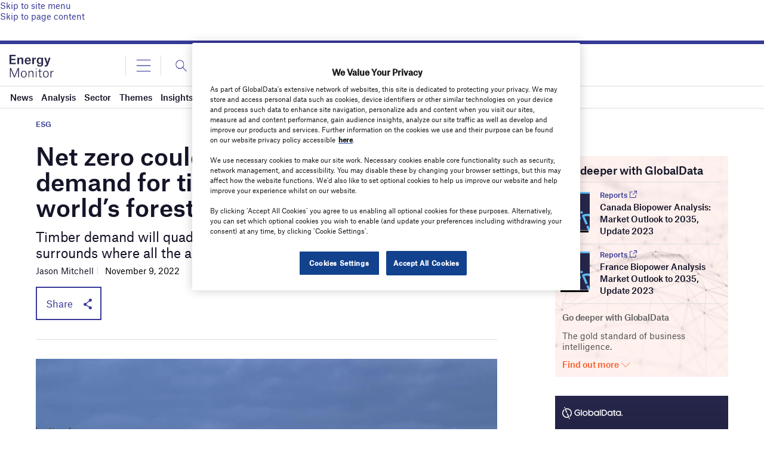

--- FILE ---
content_type: text/html
request_url: https://datawrapper.dwcdn.net/sV9xV/2/
body_size: -26
content:

<html><head>
    <script>window.location.href='https://datawrapper.dwcdn.net/sV9xV/3/'+window.location.search;</script>
    <meta http-equiv="REFRESH" content="0; url=https://datawrapper.dwcdn.net/sV9xV/3/">
</head></html>

--- FILE ---
content_type: text/html
request_url: https://datawrapper.dwcdn.net/V9kCl/2/
body_size: -143
content:

<html><head>
    <script>window.location.href='https://datawrapper.dwcdn.net/V9kCl/3/'+window.location.search;</script>
    <meta http-equiv="REFRESH" content="0; url=https://datawrapper.dwcdn.net/V9kCl/3/">
</head></html>

--- FILE ---
content_type: text/html; charset=utf-8
request_url: https://www.google.com/recaptcha/api2/anchor?ar=1&k=6LcqBjQUAAAAAOm0OoVcGhdeuwRaYeG44rfzGqtv&co=aHR0cHM6Ly93d3cuZW5lcmd5bW9uaXRvci5haTo0NDM.&hl=en&v=PoyoqOPhxBO7pBk68S4YbpHZ&size=normal&anchor-ms=20000&execute-ms=30000&cb=c4b9bv58hipy
body_size: 49301
content:
<!DOCTYPE HTML><html dir="ltr" lang="en"><head><meta http-equiv="Content-Type" content="text/html; charset=UTF-8">
<meta http-equiv="X-UA-Compatible" content="IE=edge">
<title>reCAPTCHA</title>
<style type="text/css">
/* cyrillic-ext */
@font-face {
  font-family: 'Roboto';
  font-style: normal;
  font-weight: 400;
  font-stretch: 100%;
  src: url(//fonts.gstatic.com/s/roboto/v48/KFO7CnqEu92Fr1ME7kSn66aGLdTylUAMa3GUBHMdazTgWw.woff2) format('woff2');
  unicode-range: U+0460-052F, U+1C80-1C8A, U+20B4, U+2DE0-2DFF, U+A640-A69F, U+FE2E-FE2F;
}
/* cyrillic */
@font-face {
  font-family: 'Roboto';
  font-style: normal;
  font-weight: 400;
  font-stretch: 100%;
  src: url(//fonts.gstatic.com/s/roboto/v48/KFO7CnqEu92Fr1ME7kSn66aGLdTylUAMa3iUBHMdazTgWw.woff2) format('woff2');
  unicode-range: U+0301, U+0400-045F, U+0490-0491, U+04B0-04B1, U+2116;
}
/* greek-ext */
@font-face {
  font-family: 'Roboto';
  font-style: normal;
  font-weight: 400;
  font-stretch: 100%;
  src: url(//fonts.gstatic.com/s/roboto/v48/KFO7CnqEu92Fr1ME7kSn66aGLdTylUAMa3CUBHMdazTgWw.woff2) format('woff2');
  unicode-range: U+1F00-1FFF;
}
/* greek */
@font-face {
  font-family: 'Roboto';
  font-style: normal;
  font-weight: 400;
  font-stretch: 100%;
  src: url(//fonts.gstatic.com/s/roboto/v48/KFO7CnqEu92Fr1ME7kSn66aGLdTylUAMa3-UBHMdazTgWw.woff2) format('woff2');
  unicode-range: U+0370-0377, U+037A-037F, U+0384-038A, U+038C, U+038E-03A1, U+03A3-03FF;
}
/* math */
@font-face {
  font-family: 'Roboto';
  font-style: normal;
  font-weight: 400;
  font-stretch: 100%;
  src: url(//fonts.gstatic.com/s/roboto/v48/KFO7CnqEu92Fr1ME7kSn66aGLdTylUAMawCUBHMdazTgWw.woff2) format('woff2');
  unicode-range: U+0302-0303, U+0305, U+0307-0308, U+0310, U+0312, U+0315, U+031A, U+0326-0327, U+032C, U+032F-0330, U+0332-0333, U+0338, U+033A, U+0346, U+034D, U+0391-03A1, U+03A3-03A9, U+03B1-03C9, U+03D1, U+03D5-03D6, U+03F0-03F1, U+03F4-03F5, U+2016-2017, U+2034-2038, U+203C, U+2040, U+2043, U+2047, U+2050, U+2057, U+205F, U+2070-2071, U+2074-208E, U+2090-209C, U+20D0-20DC, U+20E1, U+20E5-20EF, U+2100-2112, U+2114-2115, U+2117-2121, U+2123-214F, U+2190, U+2192, U+2194-21AE, U+21B0-21E5, U+21F1-21F2, U+21F4-2211, U+2213-2214, U+2216-22FF, U+2308-230B, U+2310, U+2319, U+231C-2321, U+2336-237A, U+237C, U+2395, U+239B-23B7, U+23D0, U+23DC-23E1, U+2474-2475, U+25AF, U+25B3, U+25B7, U+25BD, U+25C1, U+25CA, U+25CC, U+25FB, U+266D-266F, U+27C0-27FF, U+2900-2AFF, U+2B0E-2B11, U+2B30-2B4C, U+2BFE, U+3030, U+FF5B, U+FF5D, U+1D400-1D7FF, U+1EE00-1EEFF;
}
/* symbols */
@font-face {
  font-family: 'Roboto';
  font-style: normal;
  font-weight: 400;
  font-stretch: 100%;
  src: url(//fonts.gstatic.com/s/roboto/v48/KFO7CnqEu92Fr1ME7kSn66aGLdTylUAMaxKUBHMdazTgWw.woff2) format('woff2');
  unicode-range: U+0001-000C, U+000E-001F, U+007F-009F, U+20DD-20E0, U+20E2-20E4, U+2150-218F, U+2190, U+2192, U+2194-2199, U+21AF, U+21E6-21F0, U+21F3, U+2218-2219, U+2299, U+22C4-22C6, U+2300-243F, U+2440-244A, U+2460-24FF, U+25A0-27BF, U+2800-28FF, U+2921-2922, U+2981, U+29BF, U+29EB, U+2B00-2BFF, U+4DC0-4DFF, U+FFF9-FFFB, U+10140-1018E, U+10190-1019C, U+101A0, U+101D0-101FD, U+102E0-102FB, U+10E60-10E7E, U+1D2C0-1D2D3, U+1D2E0-1D37F, U+1F000-1F0FF, U+1F100-1F1AD, U+1F1E6-1F1FF, U+1F30D-1F30F, U+1F315, U+1F31C, U+1F31E, U+1F320-1F32C, U+1F336, U+1F378, U+1F37D, U+1F382, U+1F393-1F39F, U+1F3A7-1F3A8, U+1F3AC-1F3AF, U+1F3C2, U+1F3C4-1F3C6, U+1F3CA-1F3CE, U+1F3D4-1F3E0, U+1F3ED, U+1F3F1-1F3F3, U+1F3F5-1F3F7, U+1F408, U+1F415, U+1F41F, U+1F426, U+1F43F, U+1F441-1F442, U+1F444, U+1F446-1F449, U+1F44C-1F44E, U+1F453, U+1F46A, U+1F47D, U+1F4A3, U+1F4B0, U+1F4B3, U+1F4B9, U+1F4BB, U+1F4BF, U+1F4C8-1F4CB, U+1F4D6, U+1F4DA, U+1F4DF, U+1F4E3-1F4E6, U+1F4EA-1F4ED, U+1F4F7, U+1F4F9-1F4FB, U+1F4FD-1F4FE, U+1F503, U+1F507-1F50B, U+1F50D, U+1F512-1F513, U+1F53E-1F54A, U+1F54F-1F5FA, U+1F610, U+1F650-1F67F, U+1F687, U+1F68D, U+1F691, U+1F694, U+1F698, U+1F6AD, U+1F6B2, U+1F6B9-1F6BA, U+1F6BC, U+1F6C6-1F6CF, U+1F6D3-1F6D7, U+1F6E0-1F6EA, U+1F6F0-1F6F3, U+1F6F7-1F6FC, U+1F700-1F7FF, U+1F800-1F80B, U+1F810-1F847, U+1F850-1F859, U+1F860-1F887, U+1F890-1F8AD, U+1F8B0-1F8BB, U+1F8C0-1F8C1, U+1F900-1F90B, U+1F93B, U+1F946, U+1F984, U+1F996, U+1F9E9, U+1FA00-1FA6F, U+1FA70-1FA7C, U+1FA80-1FA89, U+1FA8F-1FAC6, U+1FACE-1FADC, U+1FADF-1FAE9, U+1FAF0-1FAF8, U+1FB00-1FBFF;
}
/* vietnamese */
@font-face {
  font-family: 'Roboto';
  font-style: normal;
  font-weight: 400;
  font-stretch: 100%;
  src: url(//fonts.gstatic.com/s/roboto/v48/KFO7CnqEu92Fr1ME7kSn66aGLdTylUAMa3OUBHMdazTgWw.woff2) format('woff2');
  unicode-range: U+0102-0103, U+0110-0111, U+0128-0129, U+0168-0169, U+01A0-01A1, U+01AF-01B0, U+0300-0301, U+0303-0304, U+0308-0309, U+0323, U+0329, U+1EA0-1EF9, U+20AB;
}
/* latin-ext */
@font-face {
  font-family: 'Roboto';
  font-style: normal;
  font-weight: 400;
  font-stretch: 100%;
  src: url(//fonts.gstatic.com/s/roboto/v48/KFO7CnqEu92Fr1ME7kSn66aGLdTylUAMa3KUBHMdazTgWw.woff2) format('woff2');
  unicode-range: U+0100-02BA, U+02BD-02C5, U+02C7-02CC, U+02CE-02D7, U+02DD-02FF, U+0304, U+0308, U+0329, U+1D00-1DBF, U+1E00-1E9F, U+1EF2-1EFF, U+2020, U+20A0-20AB, U+20AD-20C0, U+2113, U+2C60-2C7F, U+A720-A7FF;
}
/* latin */
@font-face {
  font-family: 'Roboto';
  font-style: normal;
  font-weight: 400;
  font-stretch: 100%;
  src: url(//fonts.gstatic.com/s/roboto/v48/KFO7CnqEu92Fr1ME7kSn66aGLdTylUAMa3yUBHMdazQ.woff2) format('woff2');
  unicode-range: U+0000-00FF, U+0131, U+0152-0153, U+02BB-02BC, U+02C6, U+02DA, U+02DC, U+0304, U+0308, U+0329, U+2000-206F, U+20AC, U+2122, U+2191, U+2193, U+2212, U+2215, U+FEFF, U+FFFD;
}
/* cyrillic-ext */
@font-face {
  font-family: 'Roboto';
  font-style: normal;
  font-weight: 500;
  font-stretch: 100%;
  src: url(//fonts.gstatic.com/s/roboto/v48/KFO7CnqEu92Fr1ME7kSn66aGLdTylUAMa3GUBHMdazTgWw.woff2) format('woff2');
  unicode-range: U+0460-052F, U+1C80-1C8A, U+20B4, U+2DE0-2DFF, U+A640-A69F, U+FE2E-FE2F;
}
/* cyrillic */
@font-face {
  font-family: 'Roboto';
  font-style: normal;
  font-weight: 500;
  font-stretch: 100%;
  src: url(//fonts.gstatic.com/s/roboto/v48/KFO7CnqEu92Fr1ME7kSn66aGLdTylUAMa3iUBHMdazTgWw.woff2) format('woff2');
  unicode-range: U+0301, U+0400-045F, U+0490-0491, U+04B0-04B1, U+2116;
}
/* greek-ext */
@font-face {
  font-family: 'Roboto';
  font-style: normal;
  font-weight: 500;
  font-stretch: 100%;
  src: url(//fonts.gstatic.com/s/roboto/v48/KFO7CnqEu92Fr1ME7kSn66aGLdTylUAMa3CUBHMdazTgWw.woff2) format('woff2');
  unicode-range: U+1F00-1FFF;
}
/* greek */
@font-face {
  font-family: 'Roboto';
  font-style: normal;
  font-weight: 500;
  font-stretch: 100%;
  src: url(//fonts.gstatic.com/s/roboto/v48/KFO7CnqEu92Fr1ME7kSn66aGLdTylUAMa3-UBHMdazTgWw.woff2) format('woff2');
  unicode-range: U+0370-0377, U+037A-037F, U+0384-038A, U+038C, U+038E-03A1, U+03A3-03FF;
}
/* math */
@font-face {
  font-family: 'Roboto';
  font-style: normal;
  font-weight: 500;
  font-stretch: 100%;
  src: url(//fonts.gstatic.com/s/roboto/v48/KFO7CnqEu92Fr1ME7kSn66aGLdTylUAMawCUBHMdazTgWw.woff2) format('woff2');
  unicode-range: U+0302-0303, U+0305, U+0307-0308, U+0310, U+0312, U+0315, U+031A, U+0326-0327, U+032C, U+032F-0330, U+0332-0333, U+0338, U+033A, U+0346, U+034D, U+0391-03A1, U+03A3-03A9, U+03B1-03C9, U+03D1, U+03D5-03D6, U+03F0-03F1, U+03F4-03F5, U+2016-2017, U+2034-2038, U+203C, U+2040, U+2043, U+2047, U+2050, U+2057, U+205F, U+2070-2071, U+2074-208E, U+2090-209C, U+20D0-20DC, U+20E1, U+20E5-20EF, U+2100-2112, U+2114-2115, U+2117-2121, U+2123-214F, U+2190, U+2192, U+2194-21AE, U+21B0-21E5, U+21F1-21F2, U+21F4-2211, U+2213-2214, U+2216-22FF, U+2308-230B, U+2310, U+2319, U+231C-2321, U+2336-237A, U+237C, U+2395, U+239B-23B7, U+23D0, U+23DC-23E1, U+2474-2475, U+25AF, U+25B3, U+25B7, U+25BD, U+25C1, U+25CA, U+25CC, U+25FB, U+266D-266F, U+27C0-27FF, U+2900-2AFF, U+2B0E-2B11, U+2B30-2B4C, U+2BFE, U+3030, U+FF5B, U+FF5D, U+1D400-1D7FF, U+1EE00-1EEFF;
}
/* symbols */
@font-face {
  font-family: 'Roboto';
  font-style: normal;
  font-weight: 500;
  font-stretch: 100%;
  src: url(//fonts.gstatic.com/s/roboto/v48/KFO7CnqEu92Fr1ME7kSn66aGLdTylUAMaxKUBHMdazTgWw.woff2) format('woff2');
  unicode-range: U+0001-000C, U+000E-001F, U+007F-009F, U+20DD-20E0, U+20E2-20E4, U+2150-218F, U+2190, U+2192, U+2194-2199, U+21AF, U+21E6-21F0, U+21F3, U+2218-2219, U+2299, U+22C4-22C6, U+2300-243F, U+2440-244A, U+2460-24FF, U+25A0-27BF, U+2800-28FF, U+2921-2922, U+2981, U+29BF, U+29EB, U+2B00-2BFF, U+4DC0-4DFF, U+FFF9-FFFB, U+10140-1018E, U+10190-1019C, U+101A0, U+101D0-101FD, U+102E0-102FB, U+10E60-10E7E, U+1D2C0-1D2D3, U+1D2E0-1D37F, U+1F000-1F0FF, U+1F100-1F1AD, U+1F1E6-1F1FF, U+1F30D-1F30F, U+1F315, U+1F31C, U+1F31E, U+1F320-1F32C, U+1F336, U+1F378, U+1F37D, U+1F382, U+1F393-1F39F, U+1F3A7-1F3A8, U+1F3AC-1F3AF, U+1F3C2, U+1F3C4-1F3C6, U+1F3CA-1F3CE, U+1F3D4-1F3E0, U+1F3ED, U+1F3F1-1F3F3, U+1F3F5-1F3F7, U+1F408, U+1F415, U+1F41F, U+1F426, U+1F43F, U+1F441-1F442, U+1F444, U+1F446-1F449, U+1F44C-1F44E, U+1F453, U+1F46A, U+1F47D, U+1F4A3, U+1F4B0, U+1F4B3, U+1F4B9, U+1F4BB, U+1F4BF, U+1F4C8-1F4CB, U+1F4D6, U+1F4DA, U+1F4DF, U+1F4E3-1F4E6, U+1F4EA-1F4ED, U+1F4F7, U+1F4F9-1F4FB, U+1F4FD-1F4FE, U+1F503, U+1F507-1F50B, U+1F50D, U+1F512-1F513, U+1F53E-1F54A, U+1F54F-1F5FA, U+1F610, U+1F650-1F67F, U+1F687, U+1F68D, U+1F691, U+1F694, U+1F698, U+1F6AD, U+1F6B2, U+1F6B9-1F6BA, U+1F6BC, U+1F6C6-1F6CF, U+1F6D3-1F6D7, U+1F6E0-1F6EA, U+1F6F0-1F6F3, U+1F6F7-1F6FC, U+1F700-1F7FF, U+1F800-1F80B, U+1F810-1F847, U+1F850-1F859, U+1F860-1F887, U+1F890-1F8AD, U+1F8B0-1F8BB, U+1F8C0-1F8C1, U+1F900-1F90B, U+1F93B, U+1F946, U+1F984, U+1F996, U+1F9E9, U+1FA00-1FA6F, U+1FA70-1FA7C, U+1FA80-1FA89, U+1FA8F-1FAC6, U+1FACE-1FADC, U+1FADF-1FAE9, U+1FAF0-1FAF8, U+1FB00-1FBFF;
}
/* vietnamese */
@font-face {
  font-family: 'Roboto';
  font-style: normal;
  font-weight: 500;
  font-stretch: 100%;
  src: url(//fonts.gstatic.com/s/roboto/v48/KFO7CnqEu92Fr1ME7kSn66aGLdTylUAMa3OUBHMdazTgWw.woff2) format('woff2');
  unicode-range: U+0102-0103, U+0110-0111, U+0128-0129, U+0168-0169, U+01A0-01A1, U+01AF-01B0, U+0300-0301, U+0303-0304, U+0308-0309, U+0323, U+0329, U+1EA0-1EF9, U+20AB;
}
/* latin-ext */
@font-face {
  font-family: 'Roboto';
  font-style: normal;
  font-weight: 500;
  font-stretch: 100%;
  src: url(//fonts.gstatic.com/s/roboto/v48/KFO7CnqEu92Fr1ME7kSn66aGLdTylUAMa3KUBHMdazTgWw.woff2) format('woff2');
  unicode-range: U+0100-02BA, U+02BD-02C5, U+02C7-02CC, U+02CE-02D7, U+02DD-02FF, U+0304, U+0308, U+0329, U+1D00-1DBF, U+1E00-1E9F, U+1EF2-1EFF, U+2020, U+20A0-20AB, U+20AD-20C0, U+2113, U+2C60-2C7F, U+A720-A7FF;
}
/* latin */
@font-face {
  font-family: 'Roboto';
  font-style: normal;
  font-weight: 500;
  font-stretch: 100%;
  src: url(//fonts.gstatic.com/s/roboto/v48/KFO7CnqEu92Fr1ME7kSn66aGLdTylUAMa3yUBHMdazQ.woff2) format('woff2');
  unicode-range: U+0000-00FF, U+0131, U+0152-0153, U+02BB-02BC, U+02C6, U+02DA, U+02DC, U+0304, U+0308, U+0329, U+2000-206F, U+20AC, U+2122, U+2191, U+2193, U+2212, U+2215, U+FEFF, U+FFFD;
}
/* cyrillic-ext */
@font-face {
  font-family: 'Roboto';
  font-style: normal;
  font-weight: 900;
  font-stretch: 100%;
  src: url(//fonts.gstatic.com/s/roboto/v48/KFO7CnqEu92Fr1ME7kSn66aGLdTylUAMa3GUBHMdazTgWw.woff2) format('woff2');
  unicode-range: U+0460-052F, U+1C80-1C8A, U+20B4, U+2DE0-2DFF, U+A640-A69F, U+FE2E-FE2F;
}
/* cyrillic */
@font-face {
  font-family: 'Roboto';
  font-style: normal;
  font-weight: 900;
  font-stretch: 100%;
  src: url(//fonts.gstatic.com/s/roboto/v48/KFO7CnqEu92Fr1ME7kSn66aGLdTylUAMa3iUBHMdazTgWw.woff2) format('woff2');
  unicode-range: U+0301, U+0400-045F, U+0490-0491, U+04B0-04B1, U+2116;
}
/* greek-ext */
@font-face {
  font-family: 'Roboto';
  font-style: normal;
  font-weight: 900;
  font-stretch: 100%;
  src: url(//fonts.gstatic.com/s/roboto/v48/KFO7CnqEu92Fr1ME7kSn66aGLdTylUAMa3CUBHMdazTgWw.woff2) format('woff2');
  unicode-range: U+1F00-1FFF;
}
/* greek */
@font-face {
  font-family: 'Roboto';
  font-style: normal;
  font-weight: 900;
  font-stretch: 100%;
  src: url(//fonts.gstatic.com/s/roboto/v48/KFO7CnqEu92Fr1ME7kSn66aGLdTylUAMa3-UBHMdazTgWw.woff2) format('woff2');
  unicode-range: U+0370-0377, U+037A-037F, U+0384-038A, U+038C, U+038E-03A1, U+03A3-03FF;
}
/* math */
@font-face {
  font-family: 'Roboto';
  font-style: normal;
  font-weight: 900;
  font-stretch: 100%;
  src: url(//fonts.gstatic.com/s/roboto/v48/KFO7CnqEu92Fr1ME7kSn66aGLdTylUAMawCUBHMdazTgWw.woff2) format('woff2');
  unicode-range: U+0302-0303, U+0305, U+0307-0308, U+0310, U+0312, U+0315, U+031A, U+0326-0327, U+032C, U+032F-0330, U+0332-0333, U+0338, U+033A, U+0346, U+034D, U+0391-03A1, U+03A3-03A9, U+03B1-03C9, U+03D1, U+03D5-03D6, U+03F0-03F1, U+03F4-03F5, U+2016-2017, U+2034-2038, U+203C, U+2040, U+2043, U+2047, U+2050, U+2057, U+205F, U+2070-2071, U+2074-208E, U+2090-209C, U+20D0-20DC, U+20E1, U+20E5-20EF, U+2100-2112, U+2114-2115, U+2117-2121, U+2123-214F, U+2190, U+2192, U+2194-21AE, U+21B0-21E5, U+21F1-21F2, U+21F4-2211, U+2213-2214, U+2216-22FF, U+2308-230B, U+2310, U+2319, U+231C-2321, U+2336-237A, U+237C, U+2395, U+239B-23B7, U+23D0, U+23DC-23E1, U+2474-2475, U+25AF, U+25B3, U+25B7, U+25BD, U+25C1, U+25CA, U+25CC, U+25FB, U+266D-266F, U+27C0-27FF, U+2900-2AFF, U+2B0E-2B11, U+2B30-2B4C, U+2BFE, U+3030, U+FF5B, U+FF5D, U+1D400-1D7FF, U+1EE00-1EEFF;
}
/* symbols */
@font-face {
  font-family: 'Roboto';
  font-style: normal;
  font-weight: 900;
  font-stretch: 100%;
  src: url(//fonts.gstatic.com/s/roboto/v48/KFO7CnqEu92Fr1ME7kSn66aGLdTylUAMaxKUBHMdazTgWw.woff2) format('woff2');
  unicode-range: U+0001-000C, U+000E-001F, U+007F-009F, U+20DD-20E0, U+20E2-20E4, U+2150-218F, U+2190, U+2192, U+2194-2199, U+21AF, U+21E6-21F0, U+21F3, U+2218-2219, U+2299, U+22C4-22C6, U+2300-243F, U+2440-244A, U+2460-24FF, U+25A0-27BF, U+2800-28FF, U+2921-2922, U+2981, U+29BF, U+29EB, U+2B00-2BFF, U+4DC0-4DFF, U+FFF9-FFFB, U+10140-1018E, U+10190-1019C, U+101A0, U+101D0-101FD, U+102E0-102FB, U+10E60-10E7E, U+1D2C0-1D2D3, U+1D2E0-1D37F, U+1F000-1F0FF, U+1F100-1F1AD, U+1F1E6-1F1FF, U+1F30D-1F30F, U+1F315, U+1F31C, U+1F31E, U+1F320-1F32C, U+1F336, U+1F378, U+1F37D, U+1F382, U+1F393-1F39F, U+1F3A7-1F3A8, U+1F3AC-1F3AF, U+1F3C2, U+1F3C4-1F3C6, U+1F3CA-1F3CE, U+1F3D4-1F3E0, U+1F3ED, U+1F3F1-1F3F3, U+1F3F5-1F3F7, U+1F408, U+1F415, U+1F41F, U+1F426, U+1F43F, U+1F441-1F442, U+1F444, U+1F446-1F449, U+1F44C-1F44E, U+1F453, U+1F46A, U+1F47D, U+1F4A3, U+1F4B0, U+1F4B3, U+1F4B9, U+1F4BB, U+1F4BF, U+1F4C8-1F4CB, U+1F4D6, U+1F4DA, U+1F4DF, U+1F4E3-1F4E6, U+1F4EA-1F4ED, U+1F4F7, U+1F4F9-1F4FB, U+1F4FD-1F4FE, U+1F503, U+1F507-1F50B, U+1F50D, U+1F512-1F513, U+1F53E-1F54A, U+1F54F-1F5FA, U+1F610, U+1F650-1F67F, U+1F687, U+1F68D, U+1F691, U+1F694, U+1F698, U+1F6AD, U+1F6B2, U+1F6B9-1F6BA, U+1F6BC, U+1F6C6-1F6CF, U+1F6D3-1F6D7, U+1F6E0-1F6EA, U+1F6F0-1F6F3, U+1F6F7-1F6FC, U+1F700-1F7FF, U+1F800-1F80B, U+1F810-1F847, U+1F850-1F859, U+1F860-1F887, U+1F890-1F8AD, U+1F8B0-1F8BB, U+1F8C0-1F8C1, U+1F900-1F90B, U+1F93B, U+1F946, U+1F984, U+1F996, U+1F9E9, U+1FA00-1FA6F, U+1FA70-1FA7C, U+1FA80-1FA89, U+1FA8F-1FAC6, U+1FACE-1FADC, U+1FADF-1FAE9, U+1FAF0-1FAF8, U+1FB00-1FBFF;
}
/* vietnamese */
@font-face {
  font-family: 'Roboto';
  font-style: normal;
  font-weight: 900;
  font-stretch: 100%;
  src: url(//fonts.gstatic.com/s/roboto/v48/KFO7CnqEu92Fr1ME7kSn66aGLdTylUAMa3OUBHMdazTgWw.woff2) format('woff2');
  unicode-range: U+0102-0103, U+0110-0111, U+0128-0129, U+0168-0169, U+01A0-01A1, U+01AF-01B0, U+0300-0301, U+0303-0304, U+0308-0309, U+0323, U+0329, U+1EA0-1EF9, U+20AB;
}
/* latin-ext */
@font-face {
  font-family: 'Roboto';
  font-style: normal;
  font-weight: 900;
  font-stretch: 100%;
  src: url(//fonts.gstatic.com/s/roboto/v48/KFO7CnqEu92Fr1ME7kSn66aGLdTylUAMa3KUBHMdazTgWw.woff2) format('woff2');
  unicode-range: U+0100-02BA, U+02BD-02C5, U+02C7-02CC, U+02CE-02D7, U+02DD-02FF, U+0304, U+0308, U+0329, U+1D00-1DBF, U+1E00-1E9F, U+1EF2-1EFF, U+2020, U+20A0-20AB, U+20AD-20C0, U+2113, U+2C60-2C7F, U+A720-A7FF;
}
/* latin */
@font-face {
  font-family: 'Roboto';
  font-style: normal;
  font-weight: 900;
  font-stretch: 100%;
  src: url(//fonts.gstatic.com/s/roboto/v48/KFO7CnqEu92Fr1ME7kSn66aGLdTylUAMa3yUBHMdazQ.woff2) format('woff2');
  unicode-range: U+0000-00FF, U+0131, U+0152-0153, U+02BB-02BC, U+02C6, U+02DA, U+02DC, U+0304, U+0308, U+0329, U+2000-206F, U+20AC, U+2122, U+2191, U+2193, U+2212, U+2215, U+FEFF, U+FFFD;
}

</style>
<link rel="stylesheet" type="text/css" href="https://www.gstatic.com/recaptcha/releases/PoyoqOPhxBO7pBk68S4YbpHZ/styles__ltr.css">
<script nonce="j-u9alynywAJHnDQ_Q9PMA" type="text/javascript">window['__recaptcha_api'] = 'https://www.google.com/recaptcha/api2/';</script>
<script type="text/javascript" src="https://www.gstatic.com/recaptcha/releases/PoyoqOPhxBO7pBk68S4YbpHZ/recaptcha__en.js" nonce="j-u9alynywAJHnDQ_Q9PMA">
      
    </script></head>
<body><div id="rc-anchor-alert" class="rc-anchor-alert"></div>
<input type="hidden" id="recaptcha-token" value="[base64]">
<script type="text/javascript" nonce="j-u9alynywAJHnDQ_Q9PMA">
      recaptcha.anchor.Main.init("[\x22ainput\x22,[\x22bgdata\x22,\x22\x22,\[base64]/[base64]/[base64]/[base64]/[base64]/UltsKytdPUU6KEU8MjA0OD9SW2wrK109RT4+NnwxOTI6KChFJjY0NTEyKT09NTUyOTYmJk0rMTxjLmxlbmd0aCYmKGMuY2hhckNvZGVBdChNKzEpJjY0NTEyKT09NTYzMjA/[base64]/[base64]/[base64]/[base64]/[base64]/[base64]/[base64]\x22,\[base64]\x22,\[base64]/CpMKVw7Yxwo3Dn8Otw67CrgtjJsKOwqbDg8Kbw4IkRMOnw4PClcOVwo49AMOYDDzCp3IswrzCt8O5MlvDqwVyw7x/cQ5ceW7CoMOETCcdw5dmwpIccDBeZFU6w6PDrsKcwrFUwqI5IlU7YcKsASxsPcKTwo3CkcKpZMOmYcO6w7HCgMK1KMO2DMK+w4MtwqQgwo7CpcKDw7oxwphew4DDlcKgLcKfScK6WSjDhMKzw74xBGHChsOQEEjDiybDpUjCjWwBVAvCtwTDumlNKkdNV8OMTMO/w5J4NFHCuwtPI8KifghKwrsXw5nDpMK4IsKCwqLCssKPw7d8w7hKBsK2N2/DgsOoUcO3w73DqwnChcOAwociCsOMFCrCgsOiMHhwMMOsw7rCiT7DqcOEFEoywofDqlfCpcOIwqzDmMOPYQbDuMKtwqDCrEbCukIMw4HDocK3wqoYw7kKwrzCq8KZwqbDvX3DisKNwonDrXJlwrhtw681w4nDjMKrXsKRw6AQPMOcXsKeTB/Cu8KSwrQDw57CoSPCiBQsRhzCsDEVwpLDgiklZxTCtTDCt8O3fMKPwp8ncgLDl8KYJHYpw4nCi8Oqw5TChMKAYMOgwpd4KEvCk8OTcHMxw7TCmk7CqMK9w6zDrV/[base64]/[base64]/DrsO5wptWEirDqcKGG2FLQmDDr8KXw6ATw61oR8KvD0jCqnQUZsKJw5nDl29VMH86w7bCpABUwoMUwqrCtETDtAJtEsKBVwPChsKkw7MVSwnDlBLCgxRuwpzDk8KaR8O5wphPwr7CqsOyIX4FMcO2w4LCrMKPVMOTTBbDsVd/P8Kmw6TCpgp3w4Yawo8edWbDpcOjdyDDiHV6WMO9w7sPSUvCi2vDrcKRw6LDpQ3Cm8Ktw5wXworDvCo1Ln41HE9yw7M2w7TDgDzCuQLCs2R/w61uCm0NHTrDnMOzEsOQw7NVB10OPB3Dq8KhX1pefVAgQMOUVMKuAwhmfy7Cj8OFT8KJLlo/[base64]/[base64]/fsO4LwrCtsOhwpjDl31tL8OUPMKbw6zDpxPDm8ObwpPCpsKkasKKw6LCg8OGw5LDmS0OM8KLf8OKES4obsOaGjrDrzTDo8KUXMK8YMKLwpzCpcKNGzDCtcKRwr7CsT9sw47Cn2UZdcO0TQpAwpXDnSvDscKAw6rCjMOcw4QeN8ObwrfCq8KABcOGwoocwr3DqsK/wqzCpMO4PjU1wppuWknDjHXCmE3CphXDn2vDs8OvYA86w7TCrm/DvnB2Yh3CkMOdRcOjw77DrcKKLsOfwqvDo8OMw5hQLnw4TExjYCkLw7PDvMOxwpjDtGsMW141w5PCvQJzTcO7bkp/XsOXJ0tvRS7Cm8OCwoEONlbDu2nDlXvCq8ORRMOOw5I3eMKBw47DlX7DmBvCkAvDmcK+NEYGwqVvwqvCg3rDuGY1w58SAhIPQ8KXIMO0w57CmcOPXVfCjcKUJsOrw4cQbcK0wqczw7HDj0QwGsKAJTxqEcKvwoVpw5/[base64]/CicOOWsONw4VFMMKBUmvDp8KCwqHCoQDCmCZswpkxPgx1wqrCq1I5w61TwqDClMO6w7rCrMOnSnJlwrxRwoN2IcKNXmDChg/ChiVBwq/[base64]/[base64]/[base64]/w5YFacOmworCvF1yw5RNQQg0wqVRw4DCoRoDYi5gw5dEQsOaL8Kuwr/DqcKVw5JRw6XCmS7DuMOMwpQcAcKHwqlsw7xjOUpPw54qcsKLMhrDssO/AMKKeMOyDcOxOcO8YhDCo8KmPsORw6UfNTN1wrDCvkvDkBvDrcO2OgDDs3APwqFtOMKuwrUmw7JFPsK2P8O9VzsYLC87w4wuw6fDqx/Dn34ow6vChMKVagE/dcKnwrvCkAQDw4wedsOvw5bCnMK2w5LCv1/[base64]/Cuk/Cr8OUVknClMOXWE/[base64]/DvVZkwpsPYsOsw7/DrQPDk8ObK8OTw5BFw4kBw4JGwoxfGkvDk1Qlw6Yjd8Ofw4d1O8K8QMOlMnVrw67DrBDCs0jCmBLDuWjClGDDsmcuTArCq3nDi0VpYMO3wrwNwqRtwpYdw5ZXw7VfO8OzMnjCixNCCcKDwr03QQxYwoYCNMKAw7hAw6DCmMOiwq1pN8OrwpxdDcKDwo/CtMKyw5nCqStIwq/CpipiAsKHNsOyesKow4xOwpBxw5pxZnLCicO7XHvCrsKCDlMFw43DnCpeJwvCiMOIw68mwrU0MwlxcMOqw6zDl3vDmcOdZsKVU8KhBMOmZEbCo8O0w4XDhiw+w4nDpsKJwoXDhTVRwrfCs8KNwpFiw6hFw4/Dk0lHJWvCscOhHMOJwqh/w7vDjknCgkEBw55ew7PCphXDrgFlK8OsMV7DhcKSASDCvygWJMKUw4nDgcKmRsKIEUNbw4twDMKkw7zCm8KOwrzCpcKBXloTwrLChDVeEMKKworCtgE/MAHDqsKLwqY2w7bDmB5IJ8KrwqDChTDDrFFgwonDmMOtw7zCjMOuw4NCe8O4Yng2e8O9Z2pzNRtAw6vDqgRiwqxswrxkw4/DmSgYwoLCvBI7wp59wqtJR2bDo8K+wrRWw5d7EzsZw4pJw7vChMK9EyJiEXDDhVLCusOSwqHDlSUkw7w2w6HDkTbDmMKow7LClyBrw5Zlw44scsK+woHDsR/[base64]/[base64]/CkEjCinXDssKHecKMJ8O7w6Ulw60xwrrDlcOgXwc0fwvCi8KHw7sGw5PCrDIew75gFcKGwpXDr8KzM8KFwoLDpsKnw68yw5h3Ok54wogVPjzCkmrDncOVOnjCom/Dpz1uJMO5wq7DkWwzwrDCkMKyB35pwr3DgMKRf8KHAzbDiR/CsC0UwoV5ejDCp8OFw60LVHzDgDDDkcOoPRPDhcKSCEZILsKYMzhIwrnDn8O8bzwQw75TQCcYw4U1GBDDvsKwwrEAFcOWw5zCgsKFA1XCrMOMw6DCsQ3DnMOzwocYw6gtJGzCvMOoPsKCczPCqMKNO3zCksKswqBtCQEmw7sCGWtUdsOowodRwoLClcOqw6ByXx/DnXpEwqRNw5Yuw6Uew7kxw6vDs8O1w4IiQsKJUQLDuMK5w6RMwpnDgn7DrMOow7goG0dVw6vDscKyw4RHJA9ew6vCoVTCo8OXeMK3wrnCtVVyw5B5w4MdwrnCksKzw7tGSgHDm2/DpgHChsOTUsKiw5hNw4HDocOreR7Cq2TDnmXDl2zDocO/RMOvKcKabXTCv8K6wpTDn8KKS8Kyw4HCpsOhWcKZQcKNDcKSwphVE8OEQcOvw5TCkcOGwqE0wqwYwrgGw79Cw5DDpMKKwovDlsK6HX4mNiIRaGJ3w5gfw7/[base64]/[base64]/Dj8OJC2HCnMKCw6rCsGNlaMKmw5Qqw6vCisO9TcOoKh7Cmy/CkiHDkGE8SsKhUzHCtcKqwqRFwpojTsKTwpjCqzHCrsOqJFnCunM8EMKgeMKdOHrCtx/CqSHDqnJGR8K8wrnDgzJ2EkpJakJIZEdQwpZjHATDsWjDlcKewq7Cg1gyMH7DjUZ/KHXCvcK4w5gJacOSZHYRwpRxXE53w77DksOlw4LCqwALwowpQz0EwqdVw7/CmQR8wq5lHcKhwq/ClMOPw4g5w5JVBMOEwq7Dn8KPG8OiwpzDn0TDmUrCr8KVwo7DjRsqbD4GwqTCjRbDkcOTUBLChH4UwqTDuAbCow8Nw4pIwofDscO+wp1Lwo/CrxLCo8O4wqIyNQIxwqsNBcKRw7PComPDq2PCrDPCq8OKw5J9wq/DvsK3wqLCsjt2f8OPwp/Dr8KGwpICHlnDr8O2wp83dMKKw5zCrcO9w4nDrMK2w7DDrQ7Dq8KowpV7w4Rww5s8I8O3TMOMwod5NcOdw6rCscOww48/QxNxVDbDs0fClGvDiW3Dj1cidcKmVsOdPMKYPg1Ww54cIGHCrirCh8OwNcKow7fCtUNCwqZUJcOdGsK6wqVsV8OTR8KURgJpw4wFTwxCD8Ozwp/DuwTCpQBZw6/DhcKuZsOKw4LDgS/CvsKRc8O2CB1nN8KPFToOwqMTwpoEw5Rvw6oQwoQXasORwo4Ew53Cg8O8wr8Cwq3DnWAgWMKzbcOtNcKJw4nCqgxxbcKYa8OfQWzCkgbDrnfCsk9ecF7Cq2wIw5vDjQPCsVcHecK/[base64]/CpMKXwqdXw4jCocOtWcOrwrsSwrFBwqPDgVTDmsOLamXDjcOLwpPDrsONW8Kxw6hmwq1dWUs/ABpEHEvDp11RwrRxw4TDoMKjw5/DrcObMcOIwpoOZsKOXMKiw6TCsG8PHzTCpXTCj0rDkMOiw6TDvsOPw4pNwowtJgPDrg7DpQjCvAjCrMOkw6F3T8Ktwrd8OsK/GMOCWcOXw5vCt8Kvw5lowqxQw6jDjjcrwpV7wp3DjA1xecO0V8OMw73DncOffR0+w7TDtxZUJCVPOyfDnMK1UcKiWw8wfMODTcKbwrLDpcOlw4/DusKTS2nCicOoQMOsw6rDvMK+YlvDm2swwpLDpsKhRjTCs8OBwqjDul/CssOOeMKvU8OcK8K0w5/CnsOoCsONwo1lw6p1eMOdwr9nwp8uTW5mwrZTw4PDtsO8wpdxw5/DsMOLwocCw4fDqyLCkcOKw43CsDsOTsKkwqXClnhwwp9mUMO3wqQUOMKAUDBvw4hFRsOrTks0w5hHwrtrwqEANhx+EwDDlMOddyrCsDkCw4/DsMKVw6LDlUHDrWbChsKaw7Ulw4DCn3RaA8O9w5MTw4TCiTDDlAbDrsOCw5bCmDLDi8Oqw4DDk0HDpsK+wpLCqcKLwrvDhVcHdsOvw64jw5PCgcOEXUvCrMO8WGfDuArDnBg0wrfDogbCrUbDscKWMBnCicKdw69tXsKLMSYyORbDln03w6Z/KwXDn2zDmsO3w4QhwrAdw49nKMKAwq9ZHsKPwogMTD0xw4bDmMOLNMOtUGJmw5FiQcOIwoF5OjNxw5jDnsOewoIyQUXCg8ObAMOvwqvCsMKnw4HDuADCgMKDAXXDlFTCnW3Dgg5/[base64]/[base64]/DviYJOABNw7wxwpFPDk8fAMO+WcKdeQjDp8ONw5LCnl5vXcKncGJJwpHDiMKVaMO+QcKKwptpwoHCtAU9wp85bXXCvGEDwpsQHHvCkcOkZi1iREfDq8O9TC7DnyLDq08nbEh1w7zDiCfDuzF2wo/Dl0Iww5cRw6AwIsOhwoE6J1XCusKmw4VnXBhoH8Kqw6XCsEdWbzPDrk3Cs8O+woAow43DvWrClsORWcO/w7TClMO/w5VLw7RFw7PDnsOdw712wrpOworDtMKfJ8K9QMOwbnsddMO8w73CisKNEcKSw4nCnH/DoMKXT1zChMO0ERxTwrp6IcOGRMOfO8OiO8KbwrzDqANEwqdFw4oPwrcTw7PCg8KAwr/Dg17DilnCkGNMRcOta8OEwqc8w5vDoSTDqcOkXMOvw4ADcxk6w4oRwpBhMcOzw6ssYQoRw7vChQw3SsObUULChwVGwrM7dQvDpMORScO7w4rCnHNNw5jCpcKUKwfDjUpyw4YcB8OBesOaX1YxBsKsw7vDi8OSOCI/YhEMwo7Cui7CkH/DvcOuS28mAsKvMsO2wpUbEcOkw7DDpC3DlgvCqhHCokwawrlpbntQw73Cq8O3RB/DpMKqw4rCuW99wrsNw6XDplLCjMKgC8K7wqzDvcKLwoHCnibDlMOlwrkyKVDCgMOcwq7DrA4Mw4pVPkDDoTswN8O+w5TDoQBvw7QsNlfDosKjbFEkbXtYw4jCh8Ouc2zDiANYwp8Lw5XCksO/Q8KgasK4w4ZIw7dsC8KmwrjCncKmThDCokLDsVsKwrPChBpQGcKqUCh/FXdkwpTCkMKQIWpyWjzCq8K3wpVqw5rCmsK8UsOXQMKxw6vCjA5cCFjDqi5KwqMwwoPDi8OoQj9JwoHChg1Bw7XCrMOsO8O2fcKJeDV0w77DoR/Cv3zCnFBeWMKcw657ZQEfwoBOQnnCoxE2VsKOwrHCsRE0w77CjhbCrcO/wprDvirDhcKFNsKmw5/CnQ/Dn8KIwrfCokTCmQ9gwpUjwrcRJW3CkcOUw4/Dn8Ond8OyHyXCksO5axgfw4MMYjHDjSfCuXsXHsOOM0LDsHLCn8KSwrXCvsK0aE4fwozDtcK8wq48w4wWw7nDhTjCuMKGw4pHw4dJw7Rowr5SJcKqMWTDgcO8w7XDhcOHJcKhw5/DoXMKecOVc1fDj3V7VcKpOcOiwrxwT21ZwqMswoPCjcOGYH3DrMKwHcOQJ8OEw7XCrS1RWcKZwpJONXDClA/[base64]/CtBnCtcOJGhLCpG7DisOCwpkWPnZxbDfCscOXLcKBT8KIRcO6w7YVwpbDrMOOCMKNwrtKIcKKR3TCk2RfwqLCncKCw7cNw67CicKewpU5a8KeS8KYKMKqVsOBWh3DtBEaw6dKwojClzt/wo/DrsKhwqzCqUg8dMKgwoQBaltyw7d2w6JNLcKMaMKUw4zDgSEuZsKwKXvChDAJw7Yya2fCvMOrw6c0wqfCtsK1BkYFwoZFcl9bw61EIsOiw4FoUsO6w5HCs2VGw4LDtsOdw5ESZi9JZMOcWxtnwp4+PMKmw7/ChcKkw7YHwqTDq2VBwq9wwqYKZS4nLsORA3zDo2jCssKSw5kpw7FNw4x5XlhkBMKZexrCtsKLQsObAxJwbTXDtHt4wrHDrQVZCsKlw41mwrRFw6FvwotYXlY/OsO7U8K6w6t+wqdmw6vDpcKiTMK2wolYCh0OUcKxwpAjMyoWUBgBwr7DrMO/NsKCEMOpER7CiQ/[base64]/YcKEP8Omw6DDo2UDBcKSw4HDicOXDllbw6HCtE/DoGXDmB7CtcK/YgxlGcOOTcKpw6Rmw7jDg1TCkcO5w5LCvMOzw5ICU3JBfcOrQSbCnsOLEX16w7AUwrPDtcO1w5TClcO+w4LCkhl4w4/CvMKZwrR+wpzDhhpUwovDqMOvw6xtwo9UIcKSB8Ouw4XDl19mbQliwpzDvsKwwp/[base64]/DhhnClwDCusO9EDtTw64zwrPCv8KkJUfCuXnDiA5zw5fCsMKcb8KBw4YVwqBkwojCocKPdcK1ER/CsMK0wo/ChArCjUDCqsK0w7F3XcOadX1CesKONcOZPcK+MlcDLcK4woQxP3nCjsKPQMOqw4wNwr85QU5Qw55twq/Dk8KFUcKFwqgXw7TDmMK0wo7DkV96WMK3wpnDpFHDmMO0w7wRwotWwqjCuMO9w4nCvihMw5Vnwqhzw4XCrR3DhExLRnkGHMKIwropZMOgw63DoUbDr8Ocw7pSY8O5T17CucKmXAoJUjkAwo5WwqJzRmzDo8Oiem7DuMKidV9iwr1bDcOEw6DChnvCtxHCsnbDtcODwq/DvsO8YMOOE1DDvVIRw7VFRsKgw6U5w65QA8OKP0TDu8OPbMKew6TDr8KgU3ICI8KXwpHDrTdawrLCj3DCp8OzDcOcDwvDshjDtQDCqcOiK17Dpw47wpVAAUB3NsOaw71ECMKqw6TCmzDCoFvDiMKGwqDDlQ51w67DgQxPNsODwpHDjTLCjSViw4/ClAMuwq/CgsKaTsOPYsKbwpjCpnZCWnvDi0NZwpxJcRDCnhcWw7fCicKnP3YzwppOwpV4wqU3w5AbBsOrd8KbwoBBwrogYWrDu1cuZ8ONwqXCsTx8wrAuw6XDvMOnA8K5M8OWAGQiwosnwqrCpcOWI8KSNGooFsOgM2bDhAnDtDzDisOxccKHw7M/G8KLw6HCo11Dwr3ClsOnNcKTwpzColbDghpow70vw6IQw6BWwpFGw6EtU8K1UcKIw5bDj8O4BsKFYDjDrVM0WcONwrHDm8OXw4VBD8OrJMOEwqXDhsOCbmdAwoLCslnDmMKBG8OrwovCvjnCsDZVVsOjFTsLM8OZw58Tw7oUwoTCisOoNggjw6bCgArDisKWWAJRwr/CnQfCi8OgwpzDtH3ChBgOA0/DmXcpDcKtw7zChj3Dr8KgMDnCsVljAUpAesKLbFrDq8OQwr5owqImw4ZeKsKGwrrDpcOAwqLDumTCpGQ/PsKYG8ORD1HCl8OSIQQ5aMK3c15VARLClMOKwpfDgXLDisKtw4IKw4RcwpB8wpMTYn3CqMOmasK1P8O4LMKuecK7wp9xw4pAVx0FU24rw5TCiW/DsGcZwonCtMOtcXgaZjjDscKXQBZmOcOgCyfDtcKSRzkMwqE1w63CnsODVH3ChTfDv8KxwqnCjMK4ZxTCj03DsG/CgcOgEX/[base64]/JmTDqG3DkjcEw4HDqsOSV0nCvi4GSULDvzEtw40gHMK+WWPDshHDt8KfVHsXPlrCk1pUw54DfEIMwop9wpEJcGDDj8OQwp/[base64]/DosORRsOGTcOeEMK2JAYNJiwmw4rCmcKzJnxSwo/DtUPDucK9woDDnFnDo0oLw6Iawq0PFcKHwqDDtU4swpTCg2zChcK4DMOuw7IvL8K5TSNGC8K4w7xDwrvDmzTDtcOOw4XDvMKawqsbw4/Cv2vDr8K2GcOvw47DicO0woHCs0PClF18dUjCuTIjw40Yw6TCoxbDkcKnw5/DsR0PccKvw6zDj8K2IsO4wr9dw7vDtsOWw6rDqMKew7TDu8OmLkYVXxNcw6o0GMK5DMKMZldsfAYPw6zDi8OKw6RYwpLDqGwGwr0/w7jCtQjCiQlCwq7DhhHCmcK9WypvWBrCpsOvecOBwqh/[base64]/Do8Kbw486wplva3jCu8Kuw7s2wo9Gw7dkBsOrCMKVw4fDicOEw7UrcXLDvMO+w4zDu3bDm8KBw6bClcOHwoEpVMOPU8KZcsOXXMKxwoocb8OeWx9aw7zDphw3w5tqw7/DkgDDrsOWWsKQOj/Dq8Kdw7DDmBFUwpQpMBIPwpceesKQB8ODwphGKhxYwq1AIgzCiVR5Y8O3SxAsXsKCw5bDqCJlesKvfsOcSsOCCgXDtHLDlcOQw5/Ct8KswpTCoMOdVcK8w70maMKpwq0GwpPCv3g3w5V3wq/DjQrDhHg0EcOxIsOyfR9pwrU0bsKpAsOHSFl+CCvCvgjCjEvDgDPDucO/NsOewpfDnlBnwpEnH8K4IQbDvMO9w559TW1Dw4Qew65EZsOZwos2CDLDpCp8w59fwrofCVIzw6HClsOXBkLCnR/CiMK0fsKXNcKDERhFT8O4w67DpMKiw4hwf8KgwqpqLjhAXhvDtcOWwqBlwrJoOcKsw4RGDwNJDD/Diy92wrbCvsKXw6DCv0R6wqM2VEvDisKkOQEpwoXCrMKkCj1XMz/[base64]/w6loKiTCicKSZGY8Gh3Ds8KVwoIfLcOVw7PCnsO+w5LDqEMEQHjCr8KswqXDlFAKwqXDm8ODwp8BwqTDtMKnwpjCrcKxZio9w6PClVTCvHIFwr/[base64]/DikvDo0EcwrLDscO5c8OJw5PCnGrDkMODw6PDqMKBIMOrwonDiRRRwrVrI8Kxw6nCmlJEWFnDli1Mw7fCpsKGcsO4w5LDk8KyCcK7w7hCTcOhdcKZNMK1C0wawrxPwopKwpl6wpjDnlRswrdyTn3Ct1E9wo7DgcO3FAwvRH5ueTPDscOhwq/DngFrw48cPhVtMFVQwpYbd3IrJUMtBn/CljBPw5nDkyzCgcKXwo/[base64]/CusKawoxTWVIvMXfCp8OTwo7DuinCpMKcYMKwMSVTRMKpwpdWT8KkwpskRMOrw4VgVMOYasKqw4sFAcKVLMOCwobCrSBaw5cATkfDuRfClcKEw6/Dh2gcJwfDvsO7w5wsw4rCk8O3w4fDpHfCuTg4HmN9LMOQwqxYZsOdw77CpcKIfsO+FMKmwqwrwrzDjlrCmMKmdm4MMAjDtsKNDsOGwq7CosKpagjDqDvDlGxXw4HCoMOZw50PwoDCs3/DlHzDgTxiamMQI8KKVcKbZsO5w6ISwoVeKizDkFgrw4VdInfDhMODwrBoYsKvwokzRW9Twppfw6Y+EsOkfyjDrlceSsOXGj4fScKgwpYQwobDscOmVnPDqA7Du0/CjMOjFVjCtMOew7jCo2bCpsODw4PDuQUNw5PCgMOjHQQmwpIyw70nLTfDu1B7L8OHwqRMwrnDoUVFwrNzQcOjdsK6wpDCv8KXwp/Ck1Uqw7FKwqHCrcKvwoTCqWHDnsODCcKqwrvDvXJNOX4REQ/CucKkwoltw4h3wq8iOcKIIsKtw5XDniDCvT0iw514FGfDmsKqwqpjd1lUMMKKwo0OWMOXVBBOw74BwpghBTnCp8O5w6fCrsOMGyl2w5rDs8KuwrzDoizDkk7Dh1/[base64]/[base64]/wp/Dg8OYwqbDrMKDw5pPw7DDlsOYw4ZqwrYawqzCrg0QdcKPZGlEwozDpcKMwp5qw4p9w5DDoDsSbcKsF8OQHQY4NV1fCFchdyXCshPDlirCvMKywpJywq/DvMOYA2odTnh/[base64]/wqnDgMObOcK5wonDsF/CmsKZScKPwrsKCw/ChsO+LsOswrljwrRrw6w9NMKXQlxPwpVrw4knLMKjw5zDrTAbcMOeWy0DwrPDvsODwoU9w4Qlw74RwpTDqsKrFMOkScO2wpZdwo/[base64]/CtMOPSsO/w7rCsMKlw6TCswUzYsO5w5PDj8OXw4x/TAQcM8KMw6nDjUd6w5RPwqPDvlNjw77DlUzCucO4w7HDt8Odw4HCkcKhWsKQE8OyTcOqw4B/wq82w7JEw7vCucONw6kdJsKbU3LDoCLCnkTCqcKuwpnCmi/CtsOxdShDVyfCphPDusOxBcK+ZHzCvMOjNE8qdMO8XnTCjcK1GsO1w6tHYUA5w53CsMOywo7DpDRtwqHDgsOEaMKkPcOKAyHDmnQ0VDTDrjDDsw7DmjVKwpFrJMOFw5BUE8OFZsK2BMOmw6RLJirDj8KUw5IJYMORwp1iwqPClz5Iw7TDqx9HeVh5AQXCjsK/w7J2wqnDrsObw5F/w4bCsUwGw7E1YcKoScOxcsKjwrDCkMK3CgDCjUgXwoFuwokXwpkFw6JcNMOaw7LCgzswPsKzAzLDs8Kqd2XDkWk7YgrDi3DChmTDq8ODw59YwoYLAE3DkWYzwrzCuMOFw6lNesOtPDHDtiXCn8Ogw4EZQsKVw6Jta8OFwonDocKMw7/DocOuwptsw7B1X8OZwq1VwqTDlDZaPcKNw63CmzhiwpzCr8OgNQNuw6F8wpjCn8KiwoYRPsKewpEdwrzDt8OxC8KQAMO+w54VBgLCjsOew6pLLz3DgG3CngcRw7XColQCwpzCnMOrFcKxDjg6wofDocKoORfDr8K6EXrDjE/[base64]/w60pKcKEwpwnwpDCkiVRTiJcw7rCj0tjw5/DkMKbAMO1wrh8JsOsLsO+wqIHwpPDgsOCwpHDmy3CkQXDsHbDnw/CgcOcbknDtMOkw4huZWLCmAnCniLDryfDjx0pwo/ClMKZKnA2wo4qw5XDoMOBwr8qEMK/d8Kvw5wUwqNpQ8Kmw4/[base64]/w5Q5w6VGR8KFOzBxwow/[base64]/fMK0ZRFSw5jCmirCi8OJcMKRbcK8w5PCgcO3UcKswoPDoMK5wpJXdBRWwoXCtsOswrd5QsOZKsKxwqlTJ8Ksw7tZwrnCv8OMJ8KOw7LCtcOiUU3DrlnDq8KVw5vCvcKxW0p/[base64]/CpDnChsOyOwE/MlLCtQHDtcOAw6nCo8K1ZVXCkVfDh8K7Q8OKw6PDgRhmw7FOGsKIf1IvesOgw4kTwqzDjnpvNsKKBUoIw4TDsMK6wobDtMKqwp/CksKuw7EYN8KywpZrworCpsKPHlskw7bDv8Kww7jCj8K9Q8KOw4sSGVFlw6YKwqVJfDJww7giMMKNwqsXNxzDozFzSmHDncOZw4bDn8Oqw7tBK0fDpjDCsyHDtMOhLAvCli7DpMK/[base64]/wqnDgsKtD3ctwoVaNhgAI8OjP8KdQcKJwogLw546Rzg2w63Dv1JJwqglw4/CmjAHw4jChcK0wrzDuxADVX90fnrDiMOHKgBAwp9ka8KUw7Z9VsKUCsOFw43CoQLDhMOPw6fCoFh2wofCuhjCkcKmf8KNw5vClgxkw4R/FMOdw4VVM0jCqVNBfsOmwpXDuMO+w7nChCFcwosTJQPDpy7CqEDDm8OTfi8gw7vClsOUw5vDusOfwrfCssOwHTzCqsKKw6PDiXgLwrPChHzDn8KyaMKZwrLDksKTXz/CtWHCm8KhJsKawonCikdAw4XCk8O7w6l1JsKFMR/CqMKmSX1zw5zCvgNEA8OkwpxdRsKWw5JLw5M1w60fwrwFJcKiw7nCoMKowq7CjMK5cR7DqFzDkBLCl1F+w7PCoDEEOsKRwoBhPsK9GR16MXpjV8OPwqrDvMOlwqfCrcK0CcOCTnsXCcKqXnA7wp/DiMO4w5PCsMOawq8cwqtMdcOEwqHDlFrDgDgJw5dsw6t3wqHCkWEIIHBLwr0GwrPCkcKKNngYKcKhw6M1FHFCwqh+w50rP1Y9woLCo17Dp0Y8YsKkST/CmcOVNXx8HQPDi8Orwr/DlygqS8OCw5jCqiMUKW3DvEzDqX88wp9FB8Kzw7XCpcKsKSE0w4zCjWLCoBdhwp0Pw77CukAyQgIAwp7CpcKqDMKgBiPCgXrDl8KhwoDDnD5ZQ8KiZC/DihjCrcKuw7tgRmzCgMKBdEcdIznDscO4wq5Rw4rDlsOpw6LCmMOLwoPCiXDCuX02KUFnw4jCvMOHATvDocOqwqttw4TDncOrwqTDkcOkw67Cp8K0wrDDvsKWTsOaM8K0wonDnXZ6w7PCvRIwdsKNJQMkTMOxw4JTwrRFw4jDpMOCKEVjwpImQ8O/wol2w77Ch3jCmzjCg0Mcw5nCrl1Rw6VVOWvCg1DDp8OfZcOaZxpyYcOVR8OBMFHDiifCusKFUhrDvcOjwozCpzstYMOeMsONw5MsYsO3w5TChgw9w6LCpsOAIh/Duw/CncKVw4fCjRnDqmg8CsKHNiPDhmXCt8OawoRaYsKcaxA2XMK9w4zCmCrDisKqBcObw6HDjsKBwp0+Rz/CshzDhiEYw7hAwrPDgMK4w7jCu8Kvw47DvQhoWsOqRE02TEfDuHYIwrjDoHPChELCi8OYwoRzw58KGMKdYMOYaMK8w7FBaBbDl8K2w6VSWsKvYz7DqcKTwoLCocK1XDbDpmciRMK+wrrCkQbCni/CnxnChsOeF8K/w5QlPcOaeVMSHsOFwqjDrsK8w4I1cCTDgMKxw6vCtUzCkj/DimdnIsOuScKFwoXCoMOHw4PDkwPDqcOAGMKePRjDs8KCwrYOR2nDkBjCt8KQYBFvw7lSw6J3w4ZOw6DDpMO3cMO0w43Dt8O9UzEawqA+wqAtY8OMN01OwrhtwpfCvcOjbwBcD8ONwo7CqcODw7LCtjI6IMOqM8KcUy8ySSHCoHwYw7/DhcKrwqHCpMKywpXDgsKSwpUfwpXCvUsBw74RB0AUX8KLw6zChwfCrDrCvzRrw4XCpMOqJUDCiDVjcHfCtnbCuVUYwrZgw5/[base64]/DtsOKw5/[base64]/CliTCucO5CcKMZUk9CXTCmsOYH1jDhMOCw6HDt8OVAjI1wpbDlyzDp8K/w6xNw4owFcKVJcOnZcKOOXTDvlPDpMKpCW5XwrR8wqFLwojDvQQSSHIbAMOYw75FYQ/Cg8KnW8KgAsKsw5Fdw7bCrC3CghvCpiXDn8OWMMKHHFZcGDIbaMKeDcKiEMO9JTRFw4/CrFPCvcOXR8Kpwq7CgMO1wpJEaMK7wo3CkQ3ChsKtw77CkCVuwpt1w5bCu8KDw5vDiUHDuxJ7wobCicKIwoEgwpfDtG4JwoTDiy9lFsOTb8Oaw5lhwqpxw77CmMKJFVxbwq8Mw43CoT3DhVHDrBLDmyYDwppedMK4BlLDiRsSJWMLWsOVwp/[base64]/CriQDwoDCty7DrTHDuMOcUF8iwrfDiybDlATCnMOwSRQZSMK3w6x7BjnDt8KKw7fCq8KUWcOrwr8oQhA4UQrCiSTCgMOGC8KKNUDCmHFxXMKEwohlw4pAwrzCssOLwpzCh8OYIcOLewvDl8OywpHCqXdnwq8oZMKCw5R0ZsOWH0/DnH/CnDReJsOgR3/[base64]/CgMO7w6tKwp/DisKWw7oQwpjDq2nDohwAwocSwqRCwq7DoghbSMK7w6TCqcOwaHEleMKhw41lw6bCo3MUwqrDuMOdw6XCuMKpwozDuMK9KMKKw79gw4d/[base64]/[base64]/DpMO4XmDClsKqw51EacOdBMO2c8KcfsKTwoFpwrXClzwowrRHw4rDvxd9wqPCsUYCwqrDtHF9CcOWwpYkw5/DlErCvgUTwp7Cs8O7wq3DhsKgw4RyI19ABE3DvR55V8KbUyHDtsKBanRUZcO4w7oEMQtjR8K2w6XCrD3DoMK3FcOGZsOXYsKlw4B/Oj4STAwNWDgywo/DiU0uEg9Sw6FGw7cVw53DtWddUSNJI2TCv8Kjw6VCXxoPPMOAwpjDjD3DkcOcCnTDqR9zCCV7w6bCvAYcwok8Q2/DucKkwq7CtCrDnR/DoyVew4nDpsKRwocdw6hAckzCuMKrw6jDs8KkR8OHXsOAwoFBw7Q9cwbDh8OdwpPCi3Atfm3Ck8OpUsKpw4lowq/CvEVUE8OWNMKGWkPDhGIAEyXDinDDpsOhwrk8acKVeMKlw4B4N8K9L8O/w4PCiHvDi8OdwrAzRMOBWDEWCsOww77DvcODw6vChlBOw7l1wojCvFUbchRdw5LCuADDkAwgcgBZPx9Fw6nDsxt8CS5lesKhw6oMw6DCjMOIacOxwr0CGMKLFsKoXGN+w6HDjSbDmMKGwoLCo1nDoVfDqh4zSGEpQyAhWcKswppGwpZ+Bz8Lwr7CjQxCw6/CpXxww4ojPE/Dj2ISw5zCscKIw5puNiDCsUvDrMKZFcKHwqLDrEQ9GsKaw7nCscKyFzN4wqDCkMOUEMOAwpjCj3nDhU9lDcKWwrjDksO3TsKHwpxUw4A+Il3Ck8KHMjdzPRPCrV/Dj8KJw5LCp8OGw6TCqMOeNMKbwrTDi0DDsBPCgUIDwq/Cq8KJGsKjKcK+H00fwpMMwrVgWBrDnTFcw5/CliXCu15swr/[base64]/VB3Ch2wXw414w6JkwqTDkDzCrMOsSQjDi3rCvcKWwpXDrDjDjGXCpsKrwrkbM1PCh2EWw6tmw61HwoZJBMOcVRoOw7HCm8OTw5XCsiXCrAHCsGHCu0HCuhRdUsOIAwdxKcKdwoDDvwYTw5bCiQnDhsKYLsKAD1XDocK3w6TCsjrDiB5/wozClAQXe0dQw71REsOuOMK/[base64]/[base64]/DrnvDh8OOTsKpwrjCq8K5b8OKJ8OybnfDp8KXbCnDqsOrDMKGYH3CpcKnccOKw7EIRMKtw7fDsi96wrciUzIcwoHCskLDncOdwrjDo8KPCSRHw4LDi8KBwrXDs3/[base64]/CsGzCo2TCqMOIDRHCpcKYMsKAw6c9c8KuIyPCgMKEKioiWsK9IBNlw5UsdsKUfSfDtsOlwrLCpyRrWcKXAD4Vwps4w6nCp8OJDMKffsObwrxawo/[base64]/[base64]/eMO+KcK+w6Nsw5xSesKiX8KhY8OCLcKAw6R5HmXCrlDDiMOJwrjDtsOFM8Kpwr/DhcKVw7B8d8KcKcOtw4MDwr1tw6ZDwrdGwqHDh8Obw6bDs3xSRsKdJcKMwodmwovCusKiw7AHQy9xwrPDvlpdOQbCpEs5DcK+w4kUwr3CvjBYwo/DoxvDl8O9wrLDh8Ojw4/[base64]/HsO7w40SSsKcw6bCsMKgwq/ChUTDlcKaw553wqxswqNoYsOlw75nwrHCiUdXX0bDssKBwoUpWX9CwobDijbDh8Knwp0HwqPDiRvDlFw/[base64]/CiMOICMK7E2jDgyHCuMKMw6pQIjDDoinCr8Kvw5/[base64]/DtcKyEELCpMKnCcKrHcOyw4fDgB1BLcK5woDDgMKGP8OowrtPw57Dig0Iw4lEZ8KSwqDCg8O6GMOTQkfChGESKmZVUgHCqyvCisKVTQUYwp/Dtj5/wqDDgcOXw6/DvsOVLEzCugjDrRTDvUpmO8KdAREkworCsMOjEMKfNUMRDcKBw6oSw5zDq8KTdMKiVULDgR/Cg8OONcO6LcKVw51Uw5DCjTE8ZsKbw6wwwoNMw5V6wphowqkKwq3Cv8Oye0DDg0hNRCTCjlfCrRIuXRUEwo1zw6fDk8OAwoE/VMKwa0J/JcO4GcK+ScK4wqlswo1cTMOTGWA1wrnCisKDwrXDvzNIeT7ClzhxBsOaYGXDiwTDu2LCvcOvXsOew7TDnsOlVcONZnfCucOIwqFIw5gYfcOjwrPDqCTCl8KsYBcNwrMewqvClxfDsCTDpDoCwrwUBBDCoMO6w6DDq8KLbMO9wrbCozzDoDx0ax/CoRExeEV7wofCksOFd8Kjw4wuwqzColjCqcOfPmHCu8OTwobCrUctw41EwpbCuXHDrMKQwqkhwoQNFSbDoHjCk8KVw4Uhw5/DncKlw7jClMKJJg4nwr7DqDJqKEvDsMKwD8OWH8K2wqV0a8K5OMKxwqcLK3onGUVYwq3DtC/CnV1fBcORaTLClsK2HxPCnsKGaMK3w60jA1zCphdyamfDtG9twpNdwpfDuTQhw4QGe8KUWFI+PcOKw5ITwpxCSAtoWcKsw5o5QMOuT8KhfMKrbhnCmcK+w59cwqzCjcOXw7/Di8KDUizDv8KnM8ObE8KcJV/DqSfCtsOIwobCtcOTw6tgwqfDpsO3w6nCp8Kwfms1H8KPwqAXw4PCp20ncyPDsl0qfMOuw53CqsO5w5M5BMKoBcOfYsK+w4nCuEJoAMOdw4HDunvCgMO+WARzwpDDo09yLsOKex3CqcOiw7xmwqlPwr/CmxRVwrbCpsK0w7nDv2lMwqzDjsODAGFDwpzCncKXXsKcw5JhfVJZw4AtwqfCiSsFwonCjy5fY2DDvi3CggfDt8KLGsKtwq84bD7CvRzDvAfClSLDpnw4wrcWwqhbw6/DkzvCjwPDqsOxcVjDkX7Dp8KufMKKJCMJDjvDv18IwqfChsOqw5zCmsOowpjDqxnChDXDrH/DjyXCkcKzVMKHwrcjwrF+V2xvw7PCk30fwr1wXlZ5w5dwBcKFCzvCmkhowoUGeMO7D8KOwrg5w4PDjcO2ZMOWKsODH1Mww7TDhsKvbHd/DMK/woE4wqPDoQTDjVnDncKewqk+REQUY38\\u003d\x22],null,[\x22conf\x22,null,\x226LcqBjQUAAAAAOm0OoVcGhdeuwRaYeG44rfzGqtv\x22,0,null,null,null,1,[16,21,125,63,73,95,87,41,43,42,83,102,105,109,121],[1017145,217],0,null,null,null,null,0,null,0,1,700,1,null,0,\[base64]/76lBhn6iwkZoQoZnOKMAhnM8xEZ\x22,0,0,null,null,1,null,0,0,null,null,null,0],\x22https://www.energymonitor.ai:443\x22,null,[1,1,1],null,null,null,0,3600,[\x22https://www.google.com/intl/en/policies/privacy/\x22,\x22https://www.google.com/intl/en/policies/terms/\x22],\x22Kw7mO9bHe+7mD8qZJ5PrF+re42XgO2MXI/dfy4kx5eU\\u003d\x22,0,0,null,1,1769153956906,0,0,[180,39,124,208,130],null,[204,199,74,96,81],\x22RC-G5K5DVnsAQ_hXw\x22,null,null,null,null,null,\x220dAFcWeA5jbeNbD2T9O1wlMcCl8VjW3Hg_MgtqwcaQ3GIIpFcXAP8736W-0d2l1lawSuLBqRd4Nce1OFjxk_IICIUaNqvYIV6-gA\x22,1769236756904]");
    </script></body></html>

--- FILE ---
content_type: text/html; charset=utf-8
request_url: https://www.google.com/recaptcha/api2/aframe
body_size: -247
content:
<!DOCTYPE HTML><html><head><meta http-equiv="content-type" content="text/html; charset=UTF-8"></head><body><script nonce="6QGzjO-Vgbo5J-sdilBzJw">/** Anti-fraud and anti-abuse applications only. See google.com/recaptcha */ try{var clients={'sodar':'https://pagead2.googlesyndication.com/pagead/sodar?'};window.addEventListener("message",function(a){try{if(a.source===window.parent){var b=JSON.parse(a.data);var c=clients[b['id']];if(c){var d=document.createElement('img');d.src=c+b['params']+'&rc='+(localStorage.getItem("rc::a")?sessionStorage.getItem("rc::b"):"");window.document.body.appendChild(d);sessionStorage.setItem("rc::e",parseInt(sessionStorage.getItem("rc::e")||0)+1);localStorage.setItem("rc::h",'1769150370393');}}}catch(b){}});window.parent.postMessage("_grecaptcha_ready", "*");}catch(b){}</script></body></html>

--- FILE ---
content_type: text/javascript
request_url: https://datawrapper.dwcdn.net/lib/vis/stacked-column-chart.71442e14.js
body_size: 146734
content:
!function(){"use strict";var t="undefined"!=typeof globalThis?globalThis:"undefined"!=typeof window?window:"undefined"!=typeof global?global:"undefined"!=typeof self?self:{};function n(t,n){return t(n={exports:{}},n.exports),n.exports}n((function(n){var e;"undefined"==typeof Symbol&&(e="undefined"!=typeof window?window:t,n.exports=function(t){var n=Object.defineProperty,e=Object.defineProperties,r=0,i=[],a=Array.prototype.slice,o="object"==typeof t.ES6?t.ES6:t.ES6={},u=Array.isArray,c=Object.prototype.toString,l=Array.prototype.push,s=function(){},f=function(t){return t},h=function(t){return"function"==typeof t},d=function(){},p=function(t,n){this._array=t,this._flag=n,this._nextIndex=0},v=function(t,n){this._string=t,this._flag=n,this._nextIndex=0},g=function(t){return null!==t&&("object"==typeof t||"function"==typeof t)},y=function(t,n){return e(t,{_description:{value:n},_isSymbol:{value:!0},_id:{value:r++}}),t},m=function(t,n){if("number"==typeof t.length&&0<=t.length&&"number"==typeof n.length&&0<=n.length){var e=Math.floor(t.length),r=Math.floor(n.length),i=0;for(t.length=e+r;i<r;++i)n.hasOwnProperty(i)&&(t[e+i]=n[i])}},b=function(t,n){if("function"!=typeof t||"function"!=typeof n)throw new TypeError("Child and Parent must be function type");t.prototype=Object.create(n.prototype),t.prototype.constructor=t},_=function t(n){if(n=void 0===n?"":String(n),this instanceof t)throw new TypeError("Symbol is not a constructor");return y(Object.create(t.prototype),n)};e(_,{for:{value:function(t){t=String(t);for(var n,e=i.length,r=0;r<e;++r)if((n=i[r]).key===t)return n.symbol;return n={key:t,symbol:_(t)},i.push(n),n.symbol},writable:!0,configurable:!0},keyFor:{value:function(t){if(!o.isSymbol(t))throw new TypeError(String(t)+" is not a symbol");for(var n,e=i.length,r=0;r<e;++r)if((n=i[r]).symbol===t)return n.key},writable:!0,configurable:!0},hasInstance:{value:_("Symbol.hasInstance")},isConcatSpreadable:{value:_("Symbol.isConcatSpreadable")},iterator:{value:_("Symbol.iterator")},toStringTag:{value:_("Symbol.toStringTag")}}),_.prototype.toString=function(){return"@@_____"+this._id+"_____"},_.prototype.valueOf=function(){return this},n(d.prototype,_.iterator.toString(),{value:function(){return this},writable:!0,configurable:!0}),b(p,d),b(v,d),n(p.prototype,_.toStringTag.toString(),{value:"Array Iterator",configurable:!0}),n(v.prototype,_.toStringTag.toString(),{value:"String Iterator",configurable:!0}),p.prototype.next=function(){if(!(this instanceof p))throw new TypeError("Method Array Iterator.prototype.next called on incompatible receiver "+String(this));var t,n=this;return-1===n._nextIndex?{done:!0,value:void 0}:"number"==typeof n._array.length&&0<=n._array.length&&n._nextIndex<Math.floor(n._array.length)?(1===n._flag?t=[n._nextIndex,n._array[n._nextIndex]]:2===n._flag?t=n._array[n._nextIndex]:3===n._flag&&(t=n._nextIndex),n._nextIndex++,{done:!1,value:t}):(n._nextIndex=-1,{done:!0,value:void 0})},v.prototype.next=function(){if(!(this instanceof v))throw new TypeError("Method String Iterator.prototype.next called on incompatible receiver "+String(this));var t,n=this,e=new String(this._string);return-1===n._nextIndex?{done:!0,value:void 0}:n._nextIndex<e.length?(t=e[n._nextIndex],n._nextIndex++,{done:!1,value:t}):(n._nextIndex=-1,{done:!0,value:void 0})};var w=function(t,n){this._target=t,this._values=[],this._thisArg=n};return w.prototype.spread=function(){var t=this;return a.call(arguments).forEach((function(n){o.forOf(n,(function(n){t._values.push(n)}))})),t},w.prototype.add=function(){var t=this;return a.call(arguments).forEach((function(n){t._values.push(n)})),t},w.prototype.call=function(t){if("function"!=typeof this._target)throw new TypeError("Target is not a function");return t=arguments.length<=0?this._thisArg:t,this._target.apply(t,this._values)},w.prototype.new=function(){if("function"!=typeof this._target)throw new TypeError("Target is not a constructor");var t,n;return t=Object.create(this._target.prototype),n=this._target.apply(t,this._values),g(n)?n:t},w.prototype.array=function(){if(!u(this._target))throw new TypeError("Target is not a array");return l.apply(this._target,this._values),this._target},e(o,{isSymbol:{value:function(t){return t instanceof _&&!0===(n=t)._isSymbol&&"number"==typeof n._id&&"string"==typeof n._description;var n},writable:!0,configurable:!0},instanceOf:{value:function(t,n){if(!g(n))throw new TypeError("Right-hand side of 'instanceof' is not an object");var e=n[_.hasInstance];if(void 0===e)return t instanceof n;if("function"!=typeof e)throw new TypeError(typeof e+" is not a function");return e.call(n,t)},writable:!0,configurable:!0},forOf:{value:function(t,n,e){if(n="function"!=typeof n?s:n,"function"!=typeof t[_.iterator])throw new TypeError("Iterable[Symbol.iterator] is not a function");var r,i=t[_.iterator]();if("function"!=typeof i.next)throw new TypeError(".iterator.next is not a function");for(;;){if(r=i.next(),!g(r))throw new TypeError("Iterator result "+r+" is not an object");if(r.done)break;n.call(e,r.value)}},writable:!0,configurable:!0},spreadOperator:{value:function(t,n){if("function"!=typeof t&&!u(t))throw new TypeError("Spread operator only supports on array and function objects at this moment");return new w(t,n)},writable:!0,configurable:!0}}),n(t,"Symbol",{value:_,writable:!0,configurable:!0}),n(Function.prototype,_.hasInstance.toString(),{value:function(t){return"function"==typeof this&&t instanceof this}}),n(Array.prototype,"concat",{value:function(){if(null==this)throw new TypeError("Array.prototype.concat called on null or undefined");var t=Object(this),n=a.call(arguments),e=[];return n.unshift(t),n.forEach((function(t){g(t)?void 0!==t[_.isConcatSpreadable]?t[_.isConcatSpreadable]?m(e,t):e.push(t):u(t)?m(e,t):e.push(t):e.push(t)})),e},writable:!0,configurable:!0}),n(Object.prototype,"toString",{value:function(){return null==this?c.call(this):"string"==typeof this[_.toStringTag]?"[object "+this[_.toStringTag]+"]":c.call(this)},writable:!0,configurable:!0}),n(Array.prototype,_.iterator.toString(),{value:function(){if(null==this)throw new TypeError("Cannot convert undefined or null to object");var t=Object(this);return new p(t,2)},writable:!0,configurable:!0}),n(Array,"from",{value:function(t,n,e){var r,i,a,u=0;if(r=h(this)?this:Array,null==t)throw new TypeError("Cannot convert undefined or null to object");if(t=Object(t),void 0===n)n=f;else if(!h(n))throw new TypeError(n+" is not a function");if(void 0===t[_.iterator]){if(!("number"==typeof t.length&&0<=t.length))return(a=new r(0)).length=0,a;for(i=Math.floor(t.length),(a=new r(i)).length=i;u<i;++u)a[u]=n.call(e,t[u])}else(a=new r).length=0,o.forOf(t,(function(t){a.length++,a[a.length-1]=n.call(e,t)}));return a},writable:!0,configurable:!0}),n(Array.prototype,"entries",{value:function(){if(null==this)throw new TypeError("Cannot convert undefined or null to object");var t=Object(this);return new p(t,1)},writable:!0,configurable:!0}),n(Array.prototype,"keys",{value:function(){if(null==this)throw new TypeError("Cannot convert undefined or null to object");var t=Object(this);return new p(t,3)},writable:!0,configurable:!0}),n(String.prototype,_.iterator.toString(),{value:function(){if(null==this)throw new TypeError("String.prototype[Symbol.iterator] called on null or undefined");return new v(String(this),0)},writable:!0,configurable:!0}),o}(e))}));var e=n((function(t,n){
/**
	 * chroma.js - JavaScript library for color conversions
	 *
	 * Copyright (c) 2011-2019, Gregor Aisch
	 * All rights reserved.
	 *
	 * Redistribution and use in source and binary forms, with or without
	 * modification, are permitted provided that the following conditions are met:
	 *
	 * 1. Redistributions of source code must retain the above copyright notice, this
	 * list of conditions and the following disclaimer.
	 *
	 * 2. Redistributions in binary form must reproduce the above copyright notice,
	 * this list of conditions and the following disclaimer in the documentation
	 * and/or other materials provided with the distribution.
	 *
	 * 3. The name Gregor Aisch may not be used to endorse or promote products
	 * derived from this software without specific prior written permission.
	 *
	 * THIS SOFTWARE IS PROVIDED BY THE COPYRIGHT HOLDERS AND CONTRIBUTORS "AS IS"
	 * AND ANY EXPRESS OR IMPLIED WARRANTIES, INCLUDING, BUT NOT LIMITED TO, THE
	 * IMPLIED WARRANTIES OF MERCHANTABILITY AND FITNESS FOR A PARTICULAR PURPOSE ARE
	 * DISCLAIMED. IN NO EVENT SHALL GREGOR AISCH OR CONTRIBUTORS BE LIABLE FOR ANY DIRECT,
	 * INDIRECT, INCIDENTAL, SPECIAL, EXEMPLARY, OR CONSEQUENTIAL DAMAGES (INCLUDING,
	 * BUT NOT LIMITED TO, PROCUREMENT OF SUBSTITUTE GOODS OR SERVICES; LOSS OF USE,
	 * DATA, OR PROFITS; OR BUSINESS INTERRUPTION) HOWEVER CAUSED AND ON ANY THEORY
	 * OF LIABILITY, WHETHER IN CONTRACT, STRICT LIABILITY, OR TORT (INCLUDING
	 * NEGLIGENCE OR OTHERWISE) ARISING IN ANY WAY OUT OF THE USE OF THIS SOFTWARE,
	 * EVEN IF ADVISED OF THE POSSIBILITY OF SUCH DAMAGE.
	 *
	 * -------------------------------------------------------
	 *
	 * chroma.js includes colors from colorbrewer2.org, which are released under
	 * the following license:
	 *
	 * Copyright (c) 2002 Cynthia Brewer, Mark Harrower,
	 * and The Pennsylvania State University.
	 *
	 * Licensed under the Apache License, Version 2.0 (the "License");
	 * you may not use this file except in compliance with the License.
	 * You may obtain a copy of the License at
	 * http://www.apache.org/licenses/LICENSE-2.0
	 *
	 * Unless required by applicable law or agreed to in writing,
	 * software distributed under the License is distributed on an
	 * "AS IS" BASIS, WITHOUT WARRANTIES OR CONDITIONS OF ANY KIND,
	 * either express or implied. See the License for the specific
	 * language governing permissions and limitations under the License.
	 *
	 * ------------------------------------------------------
	 *
	 * Named colors are taken from X11 Color Names.
	 * http://www.w3.org/TR/css3-color/#svg-color
	 *
	 * @preserve
	 */
t.exports=function(){for(var t=function(t,n,e){return void 0===n&&(n=0),void 0===e&&(e=1),t<n?n:t>e?e:t},n=t,e=function(t){t._clipped=!1,t._unclipped=t.slice(0);for(var e=0;e<=3;e++)e<3?((t[e]<0||t[e]>255)&&(t._clipped=!0),t[e]=n(t[e],0,255)):3===e&&(t[e]=n(t[e],0,1));return t},r={},i=0,a=["Boolean","Number","String","Function","Array","Date","RegExp","Undefined","Null"];i<a.length;i+=1){var o=a[i];r["[object "+o+"]"]=o.toLowerCase()}var u=function(t){return r[Object.prototype.toString.call(t)]||"object"},c=u,l=function(t,n){return void 0===n&&(n=null),t.length>=3?Array.prototype.slice.call(t):"object"==c(t[0])&&n?n.split("").filter((function(n){return void 0!==t[0][n]})).map((function(n){return t[0][n]})):t[0]},s=u,f=function(t){if(t.length<2)return null;var n=t.length-1;return"string"==s(t[n])?t[n].toLowerCase():null},h=Math.PI,d={clip_rgb:e,limit:t,type:u,unpack:l,last:f,PI:h,TWOPI:2*h,PITHIRD:h/3,DEG2RAD:h/180,RAD2DEG:180/h},p={format:{},autodetect:[]},v=d.last,g=d.clip_rgb,y=d.type,m=p,b=function(){for(var t=arguments,n=[],e=arguments.length;e--;)n[e]=t[e];var r=this;if("object"===y(n[0])&&n[0].constructor&&n[0].constructor===this.constructor)return n[0];var i=v(n),a=!1;if(!i){a=!0,m.sorted||(m.autodetect=m.autodetect.sort((function(t,n){return n.p-t.p})),m.sorted=!0);for(var o=0,u=m.autodetect;o<u.length;o+=1){var c=u[o];if(i=c.test.apply(c,n))break}}if(!m.format[i])throw new Error("unknown format: "+n);var l=m.format[i].apply(null,a?n:n.slice(0,-1));r._rgb=g(l),3===r._rgb.length&&r._rgb.push(1)};b.prototype.toString=function(){return"function"==y(this.hex)?this.hex():"["+this._rgb.join(",")+"]"};var _=b,w=function(){for(var t=arguments,n=[],e=arguments.length;e--;)n[e]=t[e];return new(Function.prototype.bind.apply(w.Color,[null].concat(n)))};w.Color=_,w.version="2.4.2";var x=w,M=d.unpack,k=Math.max,A=function(){for(var t=arguments,n=[],e=arguments.length;e--;)n[e]=t[e];var r=M(n,"rgb"),i=r[0],a=r[1],o=r[2],u=1-k(i/=255,k(a/=255,o/=255)),c=u<1?1/(1-u):0;return[(1-i-u)*c,(1-a-u)*c,(1-o-u)*c,u]},j=A,S=d.unpack,L=function(){for(var t=arguments,n=[],e=arguments.length;e--;)n[e]=t[e];var r=(n=S(n,"cmyk"))[0],i=n[1],a=n[2],o=n[3],u=n.length>4?n[4]:1;return 1===o?[0,0,0,u]:[r>=1?0:255*(1-r)*(1-o),i>=1?0:255*(1-i)*(1-o),a>=1?0:255*(1-a)*(1-o),u]},O=L,D=x,T=_,E=p,C=d.unpack,$=d.type,N=j;T.prototype.cmyk=function(){return N(this._rgb)},D.cmyk=function(){for(var t=arguments,n=[],e=arguments.length;e--;)n[e]=t[e];return new(Function.prototype.bind.apply(T,[null].concat(n,["cmyk"])))},E.format.cmyk=O,E.autodetect.push({p:2,test:function(){for(var t=arguments,n=[],e=arguments.length;e--;)n[e]=t[e];if(n=C(n,"cmyk"),"array"===$(n)&&4===n.length)return"cmyk"}});var z=d.unpack,R=d.last,B=function(t){return Math.round(100*t)/100},P=function(){for(var t=arguments,n=[],e=arguments.length;e--;)n[e]=t[e];var r=z(n,"hsla"),i=R(n)||"lsa";return r[0]=B(r[0]||0),r[1]=B(100*r[1])+"%",r[2]=B(100*r[2])+"%","hsla"===i||r.length>3&&r[3]<1?(r[3]=r.length>3?r[3]:1,i="hsla"):r.length=3,i+"("+r.join(",")+")"},I=P,F=d.unpack,W=function(){for(var t=arguments,n=[],e=arguments.length;e--;)n[e]=t[e];var r=(n=F(n,"rgba"))[0],i=n[1],a=n[2];r/=255,i/=255,a/=255;var o,u,c=Math.min(r,i,a),l=Math.max(r,i,a),s=(l+c)/2;return l===c?(o=0,u=Number.NaN):o=s<.5?(l-c)/(l+c):(l-c)/(2-l-c),r==l?u=(i-a)/(l-c):i==l?u=2+(a-r)/(l-c):a==l&&(u=4+(r-i)/(l-c)),(u*=60)<0&&(u+=360),n.length>3&&void 0!==n[3]?[u,o,s,n[3]]:[u,o,s]},H=W,U=d.unpack,Y=d.last,q=I,G=H,V=Math.round,X=function(){for(var t=arguments,n=[],e=arguments.length;e--;)n[e]=t[e];var r=U(n,"rgba"),i=Y(n)||"rgb";return"hsl"==i.substr(0,3)?q(G(r),i):(r[0]=V(r[0]),r[1]=V(r[1]),r[2]=V(r[2]),("rgba"===i||r.length>3&&r[3]<1)&&(r[3]=r.length>3?r[3]:1,i="rgba"),i+"("+r.slice(0,"rgb"===i?3:4).join(",")+")")},K=X,Z=d.unpack,J=Math.round,Q=function(){for(var t,n=arguments,e=[],r=arguments.length;r--;)e[r]=n[r];var i,a,o,u=(e=Z(e,"hsl"))[0],c=e[1],l=e[2];if(0===c)i=a=o=255*l;else{var s=[0,0,0],f=[0,0,0],h=l<.5?l*(1+c):l+c-l*c,d=2*l-h,p=u/360;s[0]=p+1/3,s[1]=p,s[2]=p-1/3;for(var v=0;v<3;v++)s[v]<0&&(s[v]+=1),s[v]>1&&(s[v]-=1),6*s[v]<1?f[v]=d+6*(h-d)*s[v]:2*s[v]<1?f[v]=h:3*s[v]<2?f[v]=d+(h-d)*(2/3-s[v])*6:f[v]=d;i=(t=[J(255*f[0]),J(255*f[1]),J(255*f[2])])[0],a=t[1],o=t[2]}return e.length>3?[i,a,o,e[3]]:[i,a,o,1]},tt=Q,nt=tt,et=p,rt=/^rgb\(\s*(-?\d+),\s*(-?\d+)\s*,\s*(-?\d+)\s*\)$/,it=/^rgba\(\s*(-?\d+),\s*(-?\d+)\s*,\s*(-?\d+)\s*,\s*([01]|[01]?\.\d+)\)$/,at=/^rgb\(\s*(-?\d+(?:\.\d+)?)%,\s*(-?\d+(?:\.\d+)?)%\s*,\s*(-?\d+(?:\.\d+)?)%\s*\)$/,ot=/^rgba\(\s*(-?\d+(?:\.\d+)?)%,\s*(-?\d+(?:\.\d+)?)%\s*,\s*(-?\d+(?:\.\d+)?)%\s*,\s*([01]|[01]?\.\d+)\)$/,ut=/^hsl\(\s*(-?\d+(?:\.\d+)?),\s*(-?\d+(?:\.\d+)?)%\s*,\s*(-?\d+(?:\.\d+)?)%\s*\)$/,ct=/^hsla\(\s*(-?\d+(?:\.\d+)?),\s*(-?\d+(?:\.\d+)?)%\s*,\s*(-?\d+(?:\.\d+)?)%\s*,\s*([01]|[01]?\.\d+)\)$/,lt=Math.round,st=function(t){var n;if(t=t.toLowerCase().trim(),et.format.named)try{return et.format.named(t)}catch(t){}if(n=t.match(rt)){for(var e=n.slice(1,4),r=0;r<3;r++)e[r]=+e[r];return e[3]=1,e}if(n=t.match(it)){for(var i=n.slice(1,5),a=0;a<4;a++)i[a]=+i[a];return i}if(n=t.match(at)){for(var o=n.slice(1,4),u=0;u<3;u++)o[u]=lt(2.55*o[u]);return o[3]=1,o}if(n=t.match(ot)){for(var c=n.slice(1,5),l=0;l<3;l++)c[l]=lt(2.55*c[l]);return c[3]=+c[3],c}if(n=t.match(ut)){var s=n.slice(1,4);s[1]*=.01,s[2]*=.01;var f=nt(s);return f[3]=1,f}if(n=t.match(ct)){var h=n.slice(1,4);h[1]*=.01,h[2]*=.01;var d=nt(h);return d[3]=+n[4],d}};st.test=function(t){return rt.test(t)||it.test(t)||at.test(t)||ot.test(t)||ut.test(t)||ct.test(t)};var ft=st,ht=x,dt=_,pt=p,vt=d.type,gt=K,yt=ft;dt.prototype.css=function(t){return gt(this._rgb,t)},ht.css=function(){for(var t=arguments,n=[],e=arguments.length;e--;)n[e]=t[e];return new(Function.prototype.bind.apply(dt,[null].concat(n,["css"])))},pt.format.css=yt,pt.autodetect.push({p:5,test:function(t){for(var n=arguments,e=[],r=arguments.length-1;r-- >0;)e[r]=n[r+1];if(!e.length&&"string"===vt(t)&&yt.test(t))return"css"}});var mt=_,bt=x,_t=p,wt=d.unpack;_t.format.gl=function(){for(var t=arguments,n=[],e=arguments.length;e--;)n[e]=t[e];var r=wt(n,"rgba");return r[0]*=255,r[1]*=255,r[2]*=255,r},bt.gl=function(){for(var t=arguments,n=[],e=arguments.length;e--;)n[e]=t[e];return new(Function.prototype.bind.apply(mt,[null].concat(n,["gl"])))},mt.prototype.gl=function(){var t=this._rgb;return[t[0]/255,t[1]/255,t[2]/255,t[3]]};var xt=d.unpack,Mt=function(){for(var t=arguments,n=[],e=arguments.length;e--;)n[e]=t[e];var r,i=xt(n,"rgb"),a=i[0],o=i[1],u=i[2],c=Math.min(a,o,u),l=Math.max(a,o,u),s=l-c,f=100*s/255,h=c/(255-s)*100;return 0===s?r=Number.NaN:(a===l&&(r=(o-u)/s),o===l&&(r=2+(u-a)/s),u===l&&(r=4+(a-o)/s),(r*=60)<0&&(r+=360)),[r,f,h]},kt=Mt,At=d.unpack,jt=Math.floor,St=function(){for(var t,n,e,r,i,a,o=arguments,u=[],c=arguments.length;c--;)u[c]=o[c];var l,s,f,h=(u=At(u,"hcg"))[0],d=u[1],p=u[2];p*=255;var v=255*d;if(0===d)l=s=f=p;else{360===h&&(h=0),h>360&&(h-=360),h<0&&(h+=360);var g=jt(h/=60),y=h-g,m=p*(1-d),b=m+v*(1-y),_=m+v*y,w=m+v;switch(g){case 0:l=(t=[w,_,m])[0],s=t[1],f=t[2];break;case 1:l=(n=[b,w,m])[0],s=n[1],f=n[2];break;case 2:l=(e=[m,w,_])[0],s=e[1],f=e[2];break;case 3:l=(r=[m,b,w])[0],s=r[1],f=r[2];break;case 4:l=(i=[_,m,w])[0],s=i[1],f=i[2];break;case 5:l=(a=[w,m,b])[0],s=a[1],f=a[2]}}return[l,s,f,u.length>3?u[3]:1]},Lt=St,Ot=d.unpack,Dt=d.type,Tt=x,Et=_,Ct=p,$t=kt;Et.prototype.hcg=function(){return $t(this._rgb)},Tt.hcg=function(){for(var t=arguments,n=[],e=arguments.length;e--;)n[e]=t[e];return new(Function.prototype.bind.apply(Et,[null].concat(n,["hcg"])))},Ct.format.hcg=Lt,Ct.autodetect.push({p:1,test:function(){for(var t=arguments,n=[],e=arguments.length;e--;)n[e]=t[e];if(n=Ot(n,"hcg"),"array"===Dt(n)&&3===n.length)return"hcg"}});var Nt=d.unpack,zt=d.last,Rt=Math.round,Bt=function(){for(var t=arguments,n=[],e=arguments.length;e--;)n[e]=t[e];var r=Nt(n,"rgba"),i=r[0],a=r[1],o=r[2],u=r[3],c=zt(n)||"auto";void 0===u&&(u=1),"auto"===c&&(c=u<1?"rgba":"rgb");var l="000000"+((i=Rt(i))<<16|(a=Rt(a))<<8|(o=Rt(o))).toString(16);l=l.substr(l.length-6);var s="0"+Rt(255*u).toString(16);switch(s=s.substr(s.length-2),c.toLowerCase()){case"rgba":return"#"+l+s;case"argb":return"#"+s+l;default:return"#"+l}},Pt=Bt,It=/^#?([A-Fa-f0-9]{6}|[A-Fa-f0-9]{3})$/,Ft=/^#?([A-Fa-f0-9]{8}|[A-Fa-f0-9]{4})$/,Wt=function(t){if(t.match(It)){4!==t.length&&7!==t.length||(t=t.substr(1)),3===t.length&&(t=(t=t.split(""))[0]+t[0]+t[1]+t[1]+t[2]+t[2]);var n=parseInt(t,16);return[n>>16,n>>8&255,255&n,1]}if(t.match(Ft)){5!==t.length&&9!==t.length||(t=t.substr(1)),4===t.length&&(t=(t=t.split(""))[0]+t[0]+t[1]+t[1]+t[2]+t[2]+t[3]+t[3]);var e=parseInt(t,16);return[e>>24&255,e>>16&255,e>>8&255,Math.round((255&e)/255*100)/100]}throw new Error("unknown hex color: "+t)},Ht=Wt,Ut=x,Yt=_,qt=d.type,Gt=p,Vt=Pt;Yt.prototype.hex=function(t){return Vt(this._rgb,t)},Ut.hex=function(){for(var t=arguments,n=[],e=arguments.length;e--;)n[e]=t[e];return new(Function.prototype.bind.apply(Yt,[null].concat(n,["hex"])))},Gt.format.hex=Ht,Gt.autodetect.push({p:4,test:function(t){for(var n=arguments,e=[],r=arguments.length-1;r-- >0;)e[r]=n[r+1];if(!e.length&&"string"===qt(t)&&[3,4,5,6,7,8,9].indexOf(t.length)>=0)return"hex"}});var Xt=d.unpack,Kt=d.TWOPI,Zt=Math.min,Jt=Math.sqrt,Qt=Math.acos,tn=function(){for(var t=arguments,n=[],e=arguments.length;e--;)n[e]=t[e];var r,i=Xt(n,"rgb"),a=i[0],o=i[1],u=i[2],c=Zt(a/=255,o/=255,u/=255),l=(a+o+u)/3,s=l>0?1-c/l:0;return 0===s?r=NaN:(r=(a-o+(a-u))/2,r/=Jt((a-o)*(a-o)+(a-u)*(o-u)),r=Qt(r),u>o&&(r=Kt-r),r/=Kt),[360*r,s,l]},nn=tn,en=d.unpack,rn=d.limit,an=d.TWOPI,on=d.PITHIRD,un=Math.cos,cn=function(){for(var t=arguments,n=[],e=arguments.length;e--;)n[e]=t[e];var r,i,a,o=(n=en(n,"hsi"))[0],u=n[1],c=n[2];return isNaN(o)&&(o=0),isNaN(u)&&(u=0),o>360&&(o-=360),o<0&&(o+=360),(o/=360)<1/3?i=1-((a=(1-u)/3)+(r=(1+u*un(an*o)/un(on-an*o))/3)):o<2/3?a=1-((r=(1-u)/3)+(i=(1+u*un(an*(o-=1/3))/un(on-an*o))/3)):r=1-((i=(1-u)/3)+(a=(1+u*un(an*(o-=2/3))/un(on-an*o))/3)),[255*(r=rn(c*r*3)),255*(i=rn(c*i*3)),255*(a=rn(c*a*3)),n.length>3?n[3]:1]},ln=cn,sn=d.unpack,fn=d.type,hn=x,dn=_,pn=p,vn=nn;dn.prototype.hsi=function(){return vn(this._rgb)},hn.hsi=function(){for(var t=arguments,n=[],e=arguments.length;e--;)n[e]=t[e];return new(Function.prototype.bind.apply(dn,[null].concat(n,["hsi"])))},pn.format.hsi=ln,pn.autodetect.push({p:2,test:function(){for(var t=arguments,n=[],e=arguments.length;e--;)n[e]=t[e];if(n=sn(n,"hsi"),"array"===fn(n)&&3===n.length)return"hsi"}});var gn=d.unpack,yn=d.type,mn=x,bn=_,_n=p,wn=H;bn.prototype.hsl=function(){return wn(this._rgb)},mn.hsl=function(){for(var t=arguments,n=[],e=arguments.length;e--;)n[e]=t[e];return new(Function.prototype.bind.apply(bn,[null].concat(n,["hsl"])))},_n.format.hsl=tt,_n.autodetect.push({p:2,test:function(){for(var t=arguments,n=[],e=arguments.length;e--;)n[e]=t[e];if(n=gn(n,"hsl"),"array"===yn(n)&&3===n.length)return"hsl"}});var xn=d.unpack,Mn=Math.min,kn=Math.max,An=function(){for(var t=arguments,n=[],e=arguments.length;e--;)n[e]=t[e];var r,i,a,o=(n=xn(n,"rgb"))[0],u=n[1],c=n[2],l=Mn(o,u,c),s=kn(o,u,c),f=s-l;return a=s/255,0===s?(r=Number.NaN,i=0):(i=f/s,o===s&&(r=(u-c)/f),u===s&&(r=2+(c-o)/f),c===s&&(r=4+(o-u)/f),(r*=60)<0&&(r+=360)),[r,i,a]},jn=An,Sn=d.unpack,Ln=Math.floor,On=function(){for(var t,n,e,r,i,a,o=arguments,u=[],c=arguments.length;c--;)u[c]=o[c];var l,s,f,h=(u=Sn(u,"hsv"))[0],d=u[1],p=u[2];if(p*=255,0===d)l=s=f=p;else{360===h&&(h=0),h>360&&(h-=360),h<0&&(h+=360);var v=Ln(h/=60),g=h-v,y=p*(1-d),m=p*(1-d*g),b=p*(1-d*(1-g));switch(v){case 0:l=(t=[p,b,y])[0],s=t[1],f=t[2];break;case 1:l=(n=[m,p,y])[0],s=n[1],f=n[2];break;case 2:l=(e=[y,p,b])[0],s=e[1],f=e[2];break;case 3:l=(r=[y,m,p])[0],s=r[1],f=r[2];break;case 4:l=(i=[b,y,p])[0],s=i[1],f=i[2];break;case 5:l=(a=[p,y,m])[0],s=a[1],f=a[2]}}return[l,s,f,u.length>3?u[3]:1]},Dn=On,Tn=d.unpack,En=d.type,Cn=x,$n=_,Nn=p,zn=jn;$n.prototype.hsv=function(){return zn(this._rgb)},Cn.hsv=function(){for(var t=arguments,n=[],e=arguments.length;e--;)n[e]=t[e];return new(Function.prototype.bind.apply($n,[null].concat(n,["hsv"])))},Nn.format.hsv=Dn,Nn.autodetect.push({p:2,test:function(){for(var t=arguments,n=[],e=arguments.length;e--;)n[e]=t[e];if(n=Tn(n,"hsv"),"array"===En(n)&&3===n.length)return"hsv"}});var Rn={Kn:18,Xn:.95047,Yn:1,Zn:1.08883,t0:.137931034,t1:.206896552,t2:.12841855,t3:.008856452},Bn=Rn,Pn=d.unpack,In=Math.pow,Fn=function(){for(var t=arguments,n=[],e=arguments.length;e--;)n[e]=t[e];var r=Pn(n,"rgb"),i=r[0],a=r[1],o=r[2],u=Un(i,a,o),c=u[0],l=u[1],s=116*l-16;return[s<0?0:s,500*(c-l),200*(l-u[2])]},Wn=function(t){return(t/=255)<=.04045?t/12.92:In((t+.055)/1.055,2.4)},Hn=function(t){return t>Bn.t3?In(t,1/3):t/Bn.t2+Bn.t0},Un=function(t,n,e){return t=Wn(t),n=Wn(n),e=Wn(e),[Hn((.4124564*t+.3575761*n+.1804375*e)/Bn.Xn),Hn((.2126729*t+.7151522*n+.072175*e)/Bn.Yn),Hn((.0193339*t+.119192*n+.9503041*e)/Bn.Zn)]},Yn=Fn,qn=Rn,Gn=d.unpack,Vn=Math.pow,Xn=function(){for(var t=arguments,n=[],e=arguments.length;e--;)n[e]=t[e];var r,i,a,o=(n=Gn(n,"lab"))[0],u=n[1],c=n[2];return i=(o+16)/116,r=isNaN(u)?i:i+u/500,a=isNaN(c)?i:i-c/200,i=qn.Yn*Zn(i),r=qn.Xn*Zn(r),a=qn.Zn*Zn(a),[Kn(3.2404542*r-1.5371385*i-.4985314*a),Kn(-.969266*r+1.8760108*i+.041556*a),Kn(.0556434*r-.2040259*i+1.0572252*a),n.length>3?n[3]:1]},Kn=function(t){return 255*(t<=.00304?12.92*t:1.055*Vn(t,1/2.4)-.055)},Zn=function(t){return t>qn.t1?t*t*t:qn.t2*(t-qn.t0)},Jn=Xn,Qn=d.unpack,te=d.type,ne=x,ee=_,re=p,ie=Yn;ee.prototype.lab=function(){return ie(this._rgb)},ne.lab=function(){for(var t=arguments,n=[],e=arguments.length;e--;)n[e]=t[e];return new(Function.prototype.bind.apply(ee,[null].concat(n,["lab"])))},re.format.lab=Jn,re.autodetect.push({p:2,test:function(){for(var t=arguments,n=[],e=arguments.length;e--;)n[e]=t[e];if(n=Qn(n,"lab"),"array"===te(n)&&3===n.length)return"lab"}});var ae=d.unpack,oe=d.RAD2DEG,ue=Math.sqrt,ce=Math.atan2,le=Math.round,se=function(){for(var t=arguments,n=[],e=arguments.length;e--;)n[e]=t[e];var r=ae(n,"lab"),i=r[0],a=r[1],o=r[2],u=ue(a*a+o*o),c=(ce(o,a)*oe+360)%360;return 0===le(1e4*u)&&(c=Number.NaN),[i,u,c]},fe=se,he=d.unpack,de=Yn,pe=fe,ve=function(){for(var t=arguments,n=[],e=arguments.length;e--;)n[e]=t[e];var r=he(n,"rgb"),i=r[0],a=r[1],o=r[2],u=de(i,a,o),c=u[0],l=u[1],s=u[2];return pe(c,l,s)},ge=ve,ye=d.unpack,me=d.DEG2RAD,be=Math.sin,_e=Math.cos,we=function(){for(var t=arguments,n=[],e=arguments.length;e--;)n[e]=t[e];var r=ye(n,"lch"),i=r[0],a=r[1],o=r[2];return isNaN(o)&&(o=0),[i,_e(o*=me)*a,be(o)*a]},xe=we,Me=d.unpack,ke=xe,Ae=Jn,je=function(){for(var t=arguments,n=[],e=arguments.length;e--;)n[e]=t[e];var r=(n=Me(n,"lch"))[0],i=n[1],a=n[2],o=ke(r,i,a),u=o[0],c=o[1],l=o[2],s=Ae(u,c,l);return[s[0],s[1],s[2],n.length>3?n[3]:1]},Se=je,Le=d.unpack,Oe=Se,De=function(){for(var t=arguments,n=[],e=arguments.length;e--;)n[e]=t[e];var r=Le(n,"hcl").reverse();return Oe.apply(void 0,r)},Te=De,Ee=d.unpack,Ce=d.type,$e=x,Ne=_,ze=p,Re=ge;Ne.prototype.lch=function(){return Re(this._rgb)},Ne.prototype.hcl=function(){return Re(this._rgb).reverse()},$e.lch=function(){for(var t=arguments,n=[],e=arguments.length;e--;)n[e]=t[e];return new(Function.prototype.bind.apply(Ne,[null].concat(n,["lch"])))},$e.hcl=function(){for(var t=arguments,n=[],e=arguments.length;e--;)n[e]=t[e];return new(Function.prototype.bind.apply(Ne,[null].concat(n,["hcl"])))},ze.format.lch=Se,ze.format.hcl=Te,["lch","hcl"].forEach((function(t){return ze.autodetect.push({p:2,test:function(){for(var n=arguments,e=[],r=arguments.length;r--;)e[r]=n[r];if(e=Ee(e,t),"array"===Ce(e)&&3===e.length)return t}})}));var Be={aliceblue:"#f0f8ff",antiquewhite:"#faebd7",aqua:"#00ffff",aquamarine:"#7fffd4",azure:"#f0ffff",beige:"#f5f5dc",bisque:"#ffe4c4",black:"#000000",blanchedalmond:"#ffebcd",blue:"#0000ff",blueviolet:"#8a2be2",brown:"#a52a2a",burlywood:"#deb887",cadetblue:"#5f9ea0",chartreuse:"#7fff00",chocolate:"#d2691e",coral:"#ff7f50",cornflower:"#6495ed",cornflowerblue:"#6495ed",cornsilk:"#fff8dc",crimson:"#dc143c",cyan:"#00ffff",darkblue:"#00008b",darkcyan:"#008b8b",darkgoldenrod:"#b8860b",darkgray:"#a9a9a9",darkgreen:"#006400",darkgrey:"#a9a9a9",darkkhaki:"#bdb76b",darkmagenta:"#8b008b",darkolivegreen:"#556b2f",darkorange:"#ff8c00",darkorchid:"#9932cc",darkred:"#8b0000",darksalmon:"#e9967a",darkseagreen:"#8fbc8f",darkslateblue:"#483d8b",darkslategray:"#2f4f4f",darkslategrey:"#2f4f4f",darkturquoise:"#00ced1",darkviolet:"#9400d3",deeppink:"#ff1493",deepskyblue:"#00bfff",dimgray:"#696969",dimgrey:"#696969",dodgerblue:"#1e90ff",firebrick:"#b22222",floralwhite:"#fffaf0",forestgreen:"#228b22",fuchsia:"#ff00ff",gainsboro:"#dcdcdc",ghostwhite:"#f8f8ff",gold:"#ffd700",goldenrod:"#daa520",gray:"#808080",green:"#008000",greenyellow:"#adff2f",grey:"#808080",honeydew:"#f0fff0",hotpink:"#ff69b4",indianred:"#cd5c5c",indigo:"#4b0082",ivory:"#fffff0",khaki:"#f0e68c",laserlemon:"#ffff54",lavender:"#e6e6fa",lavenderblush:"#fff0f5",lawngreen:"#7cfc00",lemonchiffon:"#fffacd",lightblue:"#add8e6",lightcoral:"#f08080",lightcyan:"#e0ffff",lightgoldenrod:"#fafad2",lightgoldenrodyellow:"#fafad2",lightgray:"#d3d3d3",lightgreen:"#90ee90",lightgrey:"#d3d3d3",lightpink:"#ffb6c1",lightsalmon:"#ffa07a",lightseagreen:"#20b2aa",lightskyblue:"#87cefa",lightslategray:"#778899",lightslategrey:"#778899",lightsteelblue:"#b0c4de",lightyellow:"#ffffe0",lime:"#00ff00",limegreen:"#32cd32",linen:"#faf0e6",magenta:"#ff00ff",maroon:"#800000",maroon2:"#7f0000",maroon3:"#b03060",mediumaquamarine:"#66cdaa",mediumblue:"#0000cd",mediumorchid:"#ba55d3",mediumpurple:"#9370db",mediumseagreen:"#3cb371",mediumslateblue:"#7b68ee",mediumspringgreen:"#00fa9a",mediumturquoise:"#48d1cc",mediumvioletred:"#c71585",midnightblue:"#191970",mintcream:"#f5fffa",mistyrose:"#ffe4e1",moccasin:"#ffe4b5",navajowhite:"#ffdead",navy:"#000080",oldlace:"#fdf5e6",olive:"#808000",olivedrab:"#6b8e23",orange:"#ffa500",orangered:"#ff4500",orchid:"#da70d6",palegoldenrod:"#eee8aa",palegreen:"#98fb98",paleturquoise:"#afeeee",palevioletred:"#db7093",papayawhip:"#ffefd5",peachpuff:"#ffdab9",peru:"#cd853f",pink:"#ffc0cb",plum:"#dda0dd",powderblue:"#b0e0e6",purple:"#800080",purple2:"#7f007f",purple3:"#a020f0",rebeccapurple:"#663399",red:"#ff0000",rosybrown:"#bc8f8f",royalblue:"#4169e1",saddlebrown:"#8b4513",salmon:"#fa8072",sandybrown:"#f4a460",seagreen:"#2e8b57",seashell:"#fff5ee",sienna:"#a0522d",silver:"#c0c0c0",skyblue:"#87ceeb",slateblue:"#6a5acd",slategray:"#708090",slategrey:"#708090",snow:"#fffafa",springgreen:"#00ff7f",steelblue:"#4682b4",tan:"#d2b48c",teal:"#008080",thistle:"#d8bfd8",tomato:"#ff6347",turquoise:"#40e0d0",violet:"#ee82ee",wheat:"#f5deb3",white:"#ffffff",whitesmoke:"#f5f5f5",yellow:"#ffff00",yellowgreen:"#9acd32"},Pe=_,Ie=p,Fe=d.type,We=Be,He=Ht,Ue=Pt;Pe.prototype.name=function(){for(var t=Ue(this._rgb,"rgb"),n=0,e=Object.keys(We);n<e.length;n+=1){var r=e[n];if(We[r]===t)return r.toLowerCase()}return t},Ie.format.named=function(t){if(t=t.toLowerCase(),We[t])return He(We[t]);throw new Error("unknown color name: "+t)},Ie.autodetect.push({p:5,test:function(t){for(var n=arguments,e=[],r=arguments.length-1;r-- >0;)e[r]=n[r+1];if(!e.length&&"string"===Fe(t)&&We[t.toLowerCase()])return"named"}});var Ye=d.unpack,qe=function(){for(var t=arguments,n=[],e=arguments.length;e--;)n[e]=t[e];var r=Ye(n,"rgb");return(r[0]<<16)+(r[1]<<8)+r[2]},Ge=qe,Ve=d.type,Xe=function(t){if("number"==Ve(t)&&t>=0&&t<=16777215)return[t>>16,t>>8&255,255&t,1];throw new Error("unknown num color: "+t)},Ke=Xe,Ze=x,Je=_,Qe=p,tr=d.type,nr=Ge;Je.prototype.num=function(){return nr(this._rgb)},Ze.num=function(){for(var t=arguments,n=[],e=arguments.length;e--;)n[e]=t[e];return new(Function.prototype.bind.apply(Je,[null].concat(n,["num"])))},Qe.format.num=Ke,Qe.autodetect.push({p:5,test:function(){for(var t=arguments,n=[],e=arguments.length;e--;)n[e]=t[e];if(1===n.length&&"number"===tr(n[0])&&n[0]>=0&&n[0]<=16777215)return"num"}});var er=x,rr=_,ir=p,ar=d.unpack,or=d.type,ur=Math.round;rr.prototype.rgb=function(t){return void 0===t&&(t=!0),!1===t?this._rgb.slice(0,3):this._rgb.slice(0,3).map(ur)},rr.prototype.rgba=function(t){return void 0===t&&(t=!0),this._rgb.slice(0,4).map((function(n,e){return e<3?!1===t?n:ur(n):n}))},er.rgb=function(){for(var t=arguments,n=[],e=arguments.length;e--;)n[e]=t[e];return new(Function.prototype.bind.apply(rr,[null].concat(n,["rgb"])))},ir.format.rgb=function(){for(var t=arguments,n=[],e=arguments.length;e--;)n[e]=t[e];var r=ar(n,"rgba");return void 0===r[3]&&(r[3]=1),r},ir.autodetect.push({p:3,test:function(){for(var t=arguments,n=[],e=arguments.length;e--;)n[e]=t[e];if(n=ar(n,"rgba"),"array"===or(n)&&(3===n.length||4===n.length&&"number"==or(n[3])&&n[3]>=0&&n[3]<=1))return"rgb"}});var cr=Math.log,lr=function(t){var n,e,r,i=t/100;return i<66?(n=255,e=i<6?0:-155.25485562709179-.44596950469579133*(e=i-2)+104.49216199393888*cr(e),r=i<20?0:.8274096064007395*(r=i-10)-254.76935184120902+115.67994401066147*cr(r)):(n=351.97690566805693+.114206453784165*(n=i-55)-40.25366309332127*cr(n),e=325.4494125711974+.07943456536662342*(e=i-50)-28.0852963507957*cr(e),r=255),[n,e,r,1]},sr=lr,fr=d.unpack,hr=Math.round,dr=function(){for(var t=arguments,n=[],e=arguments.length;e--;)n[e]=t[e];for(var r,i=fr(n,"rgb"),a=i[0],o=i[2],u=1e3,c=4e4,l=.4;c-u>l;){var s=sr(r=.5*(c+u));s[2]/s[0]>=o/a?c=r:u=r}return hr(r)},pr=x,vr=_,gr=p,yr=dr;vr.prototype.temp=vr.prototype.kelvin=vr.prototype.temperature=function(){return yr(this._rgb)},pr.temp=pr.kelvin=pr.temperature=function(){for(var t=arguments,n=[],e=arguments.length;e--;)n[e]=t[e];return new(Function.prototype.bind.apply(vr,[null].concat(n,["temp"])))},gr.format.temp=gr.format.kelvin=gr.format.temperature=lr;var mr=d.unpack,br=Math.cbrt,_r=Math.pow,wr=Math.sign,xr=function(){for(var t=arguments,n=[],e=arguments.length;e--;)n[e]=t[e];var r=mr(n,"rgb"),i=r[0],a=r[1],o=r[2],u=[kr(i/255),kr(a/255),kr(o/255)],c=u[0],l=u[1],s=u[2],f=br(.4122214708*c+.5363325363*l+.0514459929*s),h=br(.2119034982*c+.6806995451*l+.1073969566*s),d=br(.0883024619*c+.2817188376*l+.6299787005*s);return[.2104542553*f+.793617785*h-.0040720468*d,1.9779984951*f-2.428592205*h+.4505937099*d,.0259040371*f+.7827717662*h-.808675766*d]},Mr=xr;function kr(t){var n=Math.abs(t);return n<.04045?t/12.92:(wr(t)||1)*_r((n+.055)/1.055,2.4)}var Ar=d.unpack,jr=Math.pow,Sr=Math.sign,Lr=function(){for(var t=arguments,n=[],e=arguments.length;e--;)n[e]=t[e];var r=(n=Ar(n,"lab"))[0],i=n[1],a=n[2],o=jr(r+.3963377774*i+.2158037573*a,3),u=jr(r-.1055613458*i-.0638541728*a,3),c=jr(r-.0894841775*i-1.291485548*a,3);return[255*Dr(4.0767416621*o-3.3077115913*u+.2309699292*c),255*Dr(-1.2684380046*o+2.6097574011*u-.3413193965*c),255*Dr(-.0041960863*o-.7034186147*u+1.707614701*c),n.length>3?n[3]:1]},Or=Lr;function Dr(t){var n=Math.abs(t);return n>.0031308?(Sr(t)||1)*(1.055*jr(n,1/2.4)-.055):12.92*t}var Tr=d.unpack,Er=d.type,Cr=x,$r=_,Nr=p,zr=Mr;$r.prototype.oklab=function(){return zr(this._rgb)},Cr.oklab=function(){for(var t=arguments,n=[],e=arguments.length;e--;)n[e]=t[e];return new(Function.prototype.bind.apply($r,[null].concat(n,["oklab"])))},Nr.format.oklab=Or,Nr.autodetect.push({p:3,test:function(){for(var t=arguments,n=[],e=arguments.length;e--;)n[e]=t[e];if(n=Tr(n,"oklab"),"array"===Er(n)&&3===n.length)return"oklab"}});var Rr=d.unpack,Br=Mr,Pr=fe,Ir=function(){for(var t=arguments,n=[],e=arguments.length;e--;)n[e]=t[e];var r=Rr(n,"rgb"),i=r[0],a=r[1],o=r[2],u=Br(i,a,o),c=u[0],l=u[1],s=u[2];return Pr(c,l,s)},Fr=Ir,Wr=d.unpack,Hr=xe,Ur=Or,Yr=function(){for(var t=arguments,n=[],e=arguments.length;e--;)n[e]=t[e];var r=(n=Wr(n,"lch"))[0],i=n[1],a=n[2],o=Hr(r,i,a),u=o[0],c=o[1],l=o[2],s=Ur(u,c,l);return[s[0],s[1],s[2],n.length>3?n[3]:1]},qr=Yr,Gr=d.unpack,Vr=d.type,Xr=x,Kr=_,Zr=p,Jr=Fr;Kr.prototype.oklch=function(){return Jr(this._rgb)},Xr.oklch=function(){for(var t=arguments,n=[],e=arguments.length;e--;)n[e]=t[e];return new(Function.prototype.bind.apply(Kr,[null].concat(n,["oklch"])))},Zr.format.oklch=qr,Zr.autodetect.push({p:3,test:function(){for(var t=arguments,n=[],e=arguments.length;e--;)n[e]=t[e];if(n=Gr(n,"oklch"),"array"===Vr(n)&&3===n.length)return"oklch"}});var Qr=_,ti=d.type;Qr.prototype.alpha=function(t,n){return void 0===n&&(n=!1),void 0!==t&&"number"===ti(t)?n?(this._rgb[3]=t,this):new Qr([this._rgb[0],this._rgb[1],this._rgb[2],t],"rgb"):this._rgb[3]},_.prototype.clipped=function(){return this._rgb._clipped||!1};var ni=_,ei=Rn;ni.prototype.darken=function(t){void 0===t&&(t=1);var n=this,e=n.lab();return e[0]-=ei.Kn*t,new ni(e,"lab").alpha(n.alpha(),!0)},ni.prototype.brighten=function(t){return void 0===t&&(t=1),this.darken(-t)},ni.prototype.darker=ni.prototype.darken,ni.prototype.brighter=ni.prototype.brighten,_.prototype.get=function(t){var n=t.split("."),e=n[0],r=n[1],i=this[e]();if(r){var a=e.indexOf(r)-("ok"===e.substr(0,2)?2:0);if(a>-1)return i[a];throw new Error("unknown channel "+r+" in mode "+e)}return i};var ri=_,ii=d.type,ai=Math.pow,oi=1e-7,ui=20;ri.prototype.luminance=function(t){if(void 0!==t&&"number"===ii(t)){if(0===t)return new ri([0,0,0,this._rgb[3]],"rgb");if(1===t)return new ri([255,255,255,this._rgb[3]],"rgb");var n=this.luminance(),e="rgb",r=ui,i=function(n,a){var o=n.interpolate(a,.5,e),u=o.luminance();return Math.abs(t-u)<oi||!r--?o:u>t?i(n,o):i(o,a)},a=(n>t?i(new ri([0,0,0]),this):i(this,new ri([255,255,255]))).rgb();return new ri(a.concat([this._rgb[3]]))}return ci.apply(void 0,this._rgb.slice(0,3))};var ci=function(t,n,e){return.2126*(t=li(t))+.7152*(n=li(n))+.0722*(e=li(e))},li=function(t){return(t/=255)<=.03928?t/12.92:ai((t+.055)/1.055,2.4)},si={},fi=_,hi=d.type,di=si,pi=function(t,n,e){var r=arguments;void 0===e&&(e=.5);for(var i=[],a=arguments.length-3;a-- >0;)i[a]=r[a+3];var o=i[0]||"lrgb";if(di[o]||i.length||(o=Object.keys(di)[0]),!di[o])throw new Error("interpolation mode "+o+" is not defined");return"object"!==hi(t)&&(t=new fi(t)),"object"!==hi(n)&&(n=new fi(n)),di[o](t,n,e).alpha(t.alpha()+e*(n.alpha()-t.alpha()))},vi=_,gi=pi;vi.prototype.mix=vi.prototype.interpolate=function(t,n){var e=arguments;void 0===n&&(n=.5);for(var r=[],i=arguments.length-2;i-- >0;)r[i]=e[i+2];return gi.apply(void 0,[this,t,n].concat(r))};var yi=_;yi.prototype.premultiply=function(t){void 0===t&&(t=!1);var n=this._rgb,e=n[3];return t?(this._rgb=[n[0]*e,n[1]*e,n[2]*e,e],this):new yi([n[0]*e,n[1]*e,n[2]*e,e],"rgb")};var mi=_,bi=Rn;mi.prototype.saturate=function(t){void 0===t&&(t=1);var n=this,e=n.lch();return e[1]+=bi.Kn*t,e[1]<0&&(e[1]=0),new mi(e,"lch").alpha(n.alpha(),!0)},mi.prototype.desaturate=function(t){return void 0===t&&(t=1),this.saturate(-t)};var _i=_,wi=d.type;_i.prototype.set=function(t,n,e){void 0===e&&(e=!1);var r=t.split("."),i=r[0],a=r[1],o=this[i]();if(a){var u=i.indexOf(a)-("ok"===i.substr(0,2)?2:0);if(u>-1){if("string"==wi(n))switch(n.charAt(0)){case"+":case"-":o[u]+=+n;break;case"*":o[u]*=+n.substr(1);break;case"/":o[u]/=+n.substr(1);break;default:o[u]=+n}else{if("number"!==wi(n))throw new Error("unsupported value for Color.set");o[u]=n}var c=new _i(o,i);return e?(this._rgb=c._rgb,this):c}throw new Error("unknown channel "+a+" in mode "+i)}return o};var xi=_,Mi=function(t,n,e){var r=t._rgb,i=n._rgb;return new xi(r[0]+e*(i[0]-r[0]),r[1]+e*(i[1]-r[1]),r[2]+e*(i[2]-r[2]),"rgb")};si.rgb=Mi;var ki=_,Ai=Math.sqrt,ji=Math.pow,Si=function(t,n,e){var r=t._rgb,i=r[0],a=r[1],o=r[2],u=n._rgb,c=u[0],l=u[1],s=u[2];return new ki(Ai(ji(i,2)*(1-e)+ji(c,2)*e),Ai(ji(a,2)*(1-e)+ji(l,2)*e),Ai(ji(o,2)*(1-e)+ji(s,2)*e),"rgb")};si.lrgb=Si;var Li=_,Oi=function(t,n,e){var r=t.lab(),i=n.lab();return new Li(r[0]+e*(i[0]-r[0]),r[1]+e*(i[1]-r[1]),r[2]+e*(i[2]-r[2]),"lab")};si.lab=Oi;var Di=_,Ti=function(t,n,e,r){var i,a,o,u,c,l,s,f,h,d,p,v,g;return"hsl"===r?(o=t.hsl(),u=n.hsl()):"hsv"===r?(o=t.hsv(),u=n.hsv()):"hcg"===r?(o=t.hcg(),u=n.hcg()):"hsi"===r?(o=t.hsi(),u=n.hsi()):"lch"===r||"hcl"===r?(r="hcl",o=t.hcl(),u=n.hcl()):"oklch"===r&&(o=t.oklch().reverse(),u=n.oklch().reverse()),"h"!==r.substr(0,1)&&"oklch"!==r||(c=(i=o)[0],s=i[1],h=i[2],l=(a=u)[0],f=a[1],d=a[2]),isNaN(c)||isNaN(l)?isNaN(c)?isNaN(l)?v=Number.NaN:(v=l,1!=h&&0!=h||"hsv"==r||(p=f)):(v=c,1!=d&&0!=d||"hsv"==r||(p=s)):v=c+e*(l>c&&l-c>180?l-(c+360):l<c&&c-l>180?l+360-c:l-c),void 0===p&&(p=s+e*(f-s)),g=h+e*(d-h),new Di("oklch"===r?[g,p,v]:[v,p,g],r)},Ei=Ti,Ci=function(t,n,e){return Ei(t,n,e,"lch")};si.lch=Ci,si.hcl=Ci;var $i=_,Ni=function(t,n,e){var r=t.num(),i=n.num();return new $i(r+e*(i-r),"num")};si.num=Ni;var zi=Ti,Ri=function(t,n,e){return zi(t,n,e,"hcg")};si.hcg=Ri;var Bi=Ti,Pi=function(t,n,e){return Bi(t,n,e,"hsi")};si.hsi=Pi;var Ii=Ti,Fi=function(t,n,e){return Ii(t,n,e,"hsl")};si.hsl=Fi;var Wi=Ti,Hi=function(t,n,e){return Wi(t,n,e,"hsv")};si.hsv=Hi;var Ui=_,Yi=function(t,n,e){var r=t.oklab(),i=n.oklab();return new Ui(r[0]+e*(i[0]-r[0]),r[1]+e*(i[1]-r[1]),r[2]+e*(i[2]-r[2]),"oklab")};si.oklab=Yi;var qi=Ti,Gi=function(t,n,e){return qi(t,n,e,"oklch")};si.oklch=Gi;var Vi=_,Xi=d.clip_rgb,Ki=Math.pow,Zi=Math.sqrt,Ji=Math.PI,Qi=Math.cos,ta=Math.sin,na=Math.atan2,ea=function(t,n,e){void 0===n&&(n="lrgb"),void 0===e&&(e=null);var r=t.length;e||(e=Array.from(new Array(r)).map((function(){return 1})));var i=r/e.reduce((function(t,n){return t+n}));if(e.forEach((function(t,n){e[n]*=i})),t=t.map((function(t){return new Vi(t)})),"lrgb"===n)return ra(t,e);for(var a=t.shift(),o=a.get(n),u=[],c=0,l=0,s=0;s<o.length;s++)if(o[s]=(o[s]||0)*e[0],u.push(isNaN(o[s])?0:e[0]),"h"===n.charAt(s)&&!isNaN(o[s])){var f=o[s]/180*Ji;c+=Qi(f)*e[0],l+=ta(f)*e[0]}var h=a.alpha()*e[0];t.forEach((function(t,r){var i=t.get(n);h+=t.alpha()*e[r+1];for(var a=0;a<o.length;a++)if(!isNaN(i[a]))if(u[a]+=e[r+1],"h"===n.charAt(a)){var s=i[a]/180*Ji;c+=Qi(s)*e[r+1],l+=ta(s)*e[r+1]}else o[a]+=i[a]*e[r+1]}));for(var d=0;d<o.length;d++)if("h"===n.charAt(d)){for(var p=na(l/u[d],c/u[d])/Ji*180;p<0;)p+=360;for(;p>=360;)p-=360;o[d]=p}else o[d]=o[d]/u[d];return h/=r,new Vi(o,n).alpha(h>.99999?1:h,!0)},ra=function(t,n){for(var e=t.length,r=[0,0,0,0],i=0;i<t.length;i++){var a=t[i],o=n[i]/e,u=a._rgb;r[0]+=Ki(u[0],2)*o,r[1]+=Ki(u[1],2)*o,r[2]+=Ki(u[2],2)*o,r[3]+=u[3]*o}return r[0]=Zi(r[0]),r[1]=Zi(r[1]),r[2]=Zi(r[2]),r[3]>.9999999&&(r[3]=1),new Vi(Xi(r))},ia=x,aa=d.type,oa=Math.pow,ua=function(t){var n="rgb",e=ia("#ccc"),r=0,i=[0,1],a=[],o=[0,0],u=!1,c=[],l=!1,s=0,f=1,h=!1,d={},p=!0,v=1,g=function(t){if((t=t||["#fff","#000"])&&"string"===aa(t)&&ia.brewer&&ia.brewer[t.toLowerCase()]&&(t=ia.brewer[t.toLowerCase()]),"array"===aa(t)){1===t.length&&(t=[t[0],t[0]]),t=t.slice(0);for(var n=0;n<t.length;n++)t[n]=ia(t[n]);a.length=0;for(var e=0;e<t.length;e++)a.push(e/(t.length-1))}return w(),c=t},y=function(t){if(null!=u){for(var n=u.length-1,e=0;e<n&&t>=u[e];)e++;return e-1}return 0},m=function(t){return t},b=function(t){return t},_=function(t,r){var i,l;if(null==r&&(r=!1),isNaN(t)||null===t)return e;l=r?t:u&&u.length>2?y(t)/(u.length-2):f!==s?(t-s)/(f-s):1,l=b(l),r||(l=m(l)),1!==v&&(l=oa(l,v)),l=o[0]+l*(1-o[0]-o[1]),l=Math.min(1,Math.max(0,l));var h=Math.floor(1e4*l);if(p&&d[h])i=d[h];else{if("array"===aa(c))for(var g=0;g<a.length;g++){var _=a[g];if(l<=_){i=c[g];break}if(l>=_&&g===a.length-1){i=c[g];break}if(l>_&&l<a[g+1]){l=(l-_)/(a[g+1]-_),i=ia.interpolate(c[g],c[g+1],l,n);break}}else"function"===aa(c)&&(i=c(l));p&&(d[h]=i)}return i},w=function(){return d={}};g(t);var x=function(t){var n=ia(_(t));return l&&n[l]?n[l]():n};return x.classes=function(t){if(null!=t){if("array"===aa(t))u=t,i=[t[0],t[t.length-1]];else{var n=ia.analyze(i);u=0===t?[n.min,n.max]:ia.limits(n,"e",t)}return x}return u},x.domain=function(t){if(!arguments.length)return i;s=t[0],f=t[t.length-1],a=[];var n=c.length;if(t.length===n&&s!==f)for(var e=0,r=Array.from(t);e<r.length;e+=1){var o=r[e];a.push((o-s)/(f-s))}else{for(var u=0;u<n;u++)a.push(u/(n-1));if(t.length>2){var l=t.map((function(n,e){return e/(t.length-1)})),h=t.map((function(t){return(t-s)/(f-s)}));h.every((function(t,n){return l[n]===t}))||(b=function(t){if(t<=0||t>=1)return t;for(var n=0;t>=h[n+1];)n++;var e=(t-h[n])/(h[n+1]-h[n]);return l[n]+e*(l[n+1]-l[n])})}}return i=[s,f],x},x.mode=function(t){return arguments.length?(n=t,w(),x):n},x.range=function(t,n){return g(t),x},x.out=function(t){return l=t,x},x.spread=function(t){return arguments.length?(r=t,x):r},x.correctLightness=function(t){return null==t&&(t=!0),h=t,w(),m=h?function(t){for(var n=_(0,!0).lab()[0],e=_(1,!0).lab()[0],r=n>e,i=_(t,!0).lab()[0],a=n+(e-n)*t,o=i-a,u=0,c=1,l=20;Math.abs(o)>.01&&l-- >0;)r&&(o*=-1),o<0?(u=t,t+=.5*(c-t)):(c=t,t+=.5*(u-t)),i=_(t,!0).lab()[0],o=i-a;return t}:function(t){return t},x},x.padding=function(t){return null!=t?("number"===aa(t)&&(t=[t,t]),o=t,x):o},x.colors=function(n,e){arguments.length<2&&(e="hex");var r=[];if(0===arguments.length)r=c.slice(0);else if(1===n)r=[x(.5)];else if(n>1){var a=i[0],o=i[1]-a;r=ca(0,n,!1).map((function(t){return x(a+t/(n-1)*o)}))}else{t=[];var l=[];if(u&&u.length>2)for(var s=1,f=u.length,h=1<=f;h?s<f:s>f;h?s++:s--)l.push(.5*(u[s-1]+u[s]));else l=i;r=l.map((function(t){return x(t)}))}return ia[e]&&(r=r.map((function(t){return t[e]()}))),r},x.cache=function(t){return null!=t?(p=t,x):p},x.gamma=function(t){return null!=t?(v=t,x):v},x.nodata=function(t){return null!=t?(e=ia(t),x):e},x};function ca(t,n,e){for(var r=[],i=t<n,a=e?i?n+1:n-1:n,o=t;i?o<a:o>a;i?o++:o--)r.push(o);return r}var la=_,sa=ua,fa=function(t){for(var n=[1,1],e=1;e<t;e++){for(var r=[1],i=1;i<=n.length;i++)r[i]=(n[i]||0)+n[i-1];n=r}return n},ha=function(t){var n,e,r,i,a,o,u;if(2===(t=t.map((function(t){return new la(t)}))).length)n=t.map((function(t){return t.lab()})),a=n[0],o=n[1],i=function(t){var n=[0,1,2].map((function(n){return a[n]+t*(o[n]-a[n])}));return new la(n,"lab")};else if(3===t.length)e=t.map((function(t){return t.lab()})),a=e[0],o=e[1],u=e[2],i=function(t){var n=[0,1,2].map((function(n){return(1-t)*(1-t)*a[n]+2*(1-t)*t*o[n]+t*t*u[n]}));return new la(n,"lab")};else if(4===t.length){var c;r=t.map((function(t){return t.lab()})),a=r[0],o=r[1],u=r[2],c=r[3],i=function(t){var n=[0,1,2].map((function(n){return(1-t)*(1-t)*(1-t)*a[n]+3*(1-t)*(1-t)*t*o[n]+3*(1-t)*t*t*u[n]+t*t*t*c[n]}));return new la(n,"lab")}}else{if(!(t.length>=5))throw new RangeError("No point in running bezier with only one color.");var l,s,f;l=t.map((function(t){return t.lab()})),f=t.length-1,s=fa(f),i=function(t){var n=1-t,e=[0,1,2].map((function(e){return l.reduce((function(r,i,a){return r+s[a]*Math.pow(n,f-a)*Math.pow(t,a)*i[e]}),0)}));return new la(e,"lab")}}return i},da=function(t){var n=ha(t);return n.scale=function(){return sa(n)},n},pa=x,va=function(t,n,e){if(!va[e])throw new Error("unknown blend mode "+e);return va[e](t,n)},ga=function(t){return function(n,e){var r=pa(e).rgb(),i=pa(n).rgb();return pa.rgb(t(r,i))}},ya=function(t){return function(n,e){var r=[];return r[0]=t(n[0],e[0]),r[1]=t(n[1],e[1]),r[2]=t(n[2],e[2]),r}},ma=function(t){return t},ba=function(t,n){return t*n/255},_a=function(t,n){return t>n?n:t},wa=function(t,n){return t>n?t:n},xa=function(t,n){return 255*(1-(1-t/255)*(1-n/255))},Ma=function(t,n){return n<128?2*t*n/255:255*(1-2*(1-t/255)*(1-n/255))},ka=function(t,n){return 255*(1-(1-n/255)/(t/255))},Aa=function(t,n){return 255===t||(t=n/255*255/(1-t/255))>255?255:t};va.normal=ga(ya(ma)),va.multiply=ga(ya(ba)),va.screen=ga(ya(xa)),va.overlay=ga(ya(Ma)),va.darken=ga(ya(_a)),va.lighten=ga(ya(wa)),va.dodge=ga(ya(Aa)),va.burn=ga(ya(ka));for(var ja=va,Sa=d.type,La=d.clip_rgb,Oa=d.TWOPI,Da=Math.pow,Ta=Math.sin,Ea=Math.cos,Ca=x,$a=function(t,n,e,r,i){void 0===t&&(t=300),void 0===n&&(n=-1.5),void 0===e&&(e=1),void 0===r&&(r=1),void 0===i&&(i=[0,1]);var a,o=0;"array"===Sa(i)?a=i[1]-i[0]:(a=0,i=[i,i]);var u=function(u){var c=Oa*((t+120)/360+n*u),l=Da(i[0]+a*u,r),s=(0!==o?e[0]+u*o:e)*l*(1-l)/2,f=Ea(c),h=Ta(c);return Ca(La([255*(l+s*(-.14861*f+1.78277*h)),255*(l+s*(-.29227*f-.90649*h)),255*(l+s*(1.97294*f)),1]))};return u.start=function(n){return null==n?t:(t=n,u)},u.rotations=function(t){return null==t?n:(n=t,u)},u.gamma=function(t){return null==t?r:(r=t,u)},u.hue=function(t){return null==t?e:("array"===Sa(e=t)?0==(o=e[1]-e[0])&&(e=e[1]):o=0,u)},u.lightness=function(t){return null==t?i:("array"===Sa(t)?(i=t,a=t[1]-t[0]):(i=[t,t],a=0),u)},u.scale=function(){return Ca.scale(u)},u.hue(e),u},Na=_,za="0123456789abcdef",Ra=Math.floor,Ba=Math.random,Pa=function(){for(var t="#",n=0;n<6;n++)t+=za.charAt(Ra(16*Ba()));return new Na(t,"hex")},Ia=u,Fa=Math.log,Wa=Math.pow,Ha=Math.floor,Ua=Math.abs,Ya=function(t,n){void 0===n&&(n=null);var e={min:Number.MAX_VALUE,max:-1*Number.MAX_VALUE,sum:0,values:[],count:0};return"object"===Ia(t)&&(t=Object.values(t)),t.forEach((function(t){n&&"object"===Ia(t)&&(t=t[n]),null==t||isNaN(t)||(e.values.push(t),e.sum+=t,t<e.min&&(e.min=t),t>e.max&&(e.max=t),e.count+=1)})),e.domain=[e.min,e.max],e.limits=function(t,n){return qa(e,t,n)},e},qa=function(t,n,e){void 0===n&&(n="equal"),void 0===e&&(e=7),"array"==Ia(t)&&(t=Ya(t));var r=t.min,i=t.max,a=t.values.sort((function(t,n){return t-n}));if(1===e)return[r,i];var o=[];if("c"===n.substr(0,1)&&(o.push(r),o.push(i)),"e"===n.substr(0,1)){o.push(r);for(var u=1;u<e;u++)o.push(r+u/e*(i-r));o.push(i)}else if("l"===n.substr(0,1)){if(r<=0)throw new Error("Logarithmic scales are only possible for values > 0");var c=Math.LOG10E*Fa(r),l=Math.LOG10E*Fa(i);o.push(r);for(var s=1;s<e;s++)o.push(Wa(10,c+s/e*(l-c)));o.push(i)}else if("q"===n.substr(0,1)){o.push(r);for(var f=1;f<e;f++){var h=(a.length-1)*f/e,d=Ha(h);if(d===h)o.push(a[d]);else{var p=h-d;o.push(a[d]*(1-p)+a[d+1]*p)}}o.push(i)}else if("k"===n.substr(0,1)){var v,g=a.length,y=new Array(g),m=new Array(e),b=!0,_=0,w=null;(w=[]).push(r);for(var x=1;x<e;x++)w.push(r+x/e*(i-r));for(w.push(i);b;){for(var M=0;M<e;M++)m[M]=0;for(var k=0;k<g;k++)for(var A=a[k],j=Number.MAX_VALUE,S=void 0,L=0;L<e;L++){var O=Ua(w[L]-A);O<j&&(j=O,S=L),m[S]++,y[k]=S}for(var D=new Array(e),T=0;T<e;T++)D[T]=null;for(var E=0;E<g;E++)null===D[v=y[E]]?D[v]=a[E]:D[v]+=a[E];for(var C=0;C<e;C++)D[C]*=1/m[C];b=!1;for(var $=0;$<e;$++)if(D[$]!==w[$]){b=!0;break}w=D,++_>200&&(b=!1)}for(var N={},z=0;z<e;z++)N[z]=[];for(var R=0;R<g;R++)N[v=y[R]].push(a[R]);for(var B=[],P=0;P<e;P++)B.push(N[P][0]),B.push(N[P][N[P].length-1]);B=B.sort((function(t,n){return t-n})),o.push(B[0]);for(var I=1;I<B.length;I+=2){var F=B[I];isNaN(F)||-1!==o.indexOf(F)||o.push(F)}}return o},Ga={analyze:Ya,limits:qa},Va=_,Xa=function(t,n){t=new Va(t),n=new Va(n);var e=t.luminance(),r=n.luminance();return e>r?(e+.05)/(r+.05):(r+.05)/(e+.05)},Ka=_,Za=Math.sqrt,Ja=Math.pow,Qa=Math.min,to=Math.max,no=Math.atan2,eo=Math.abs,ro=Math.cos,io=Math.sin,ao=Math.exp,oo=Math.PI,uo=function(t,n,e,r,i){void 0===e&&(e=1),void 0===r&&(r=1),void 0===i&&(i=1);var a=function(t){return 360*t/(2*oo)},o=function(t){return 2*oo*t/360};t=new Ka(t),n=new Ka(n);var u=Array.from(t.lab()),c=u[0],l=u[1],s=u[2],f=Array.from(n.lab()),h=f[0],d=f[1],p=f[2],v=(c+h)/2,g=(Za(Ja(l,2)+Ja(s,2))+Za(Ja(d,2)+Ja(p,2)))/2,y=.5*(1-Za(Ja(g,7)/(Ja(g,7)+Ja(25,7)))),m=l*(1+y),b=d*(1+y),_=Za(Ja(m,2)+Ja(s,2)),w=Za(Ja(b,2)+Ja(p,2)),x=(_+w)/2,M=a(no(s,m)),k=a(no(p,b)),A=M>=0?M:M+360,j=k>=0?k:k+360,S=eo(A-j)>180?(A+j+360)/2:(A+j)/2,L=1-.17*ro(o(S-30))+.24*ro(o(2*S))+.32*ro(o(3*S+6))-.2*ro(o(4*S-63)),O=j-A;O=eo(O)<=180?O:j<=A?O+360:O-360,O=2*Za(_*w)*io(o(O)/2);var D=h-c,T=w-_,E=1+.015*Ja(v-50,2)/Za(20+Ja(v-50,2)),C=1+.045*x,$=1+.015*x*L,N=30*ao(-Ja((S-275)/25,2)),z=-2*Za(Ja(x,7)/(Ja(x,7)+Ja(25,7)))*io(2*o(N)),R=Za(Ja(D/(e*E),2)+Ja(T/(r*C),2)+Ja(O/(i*$),2)+z*(T/(r*C))*(O/(i*$)));return to(0,Qa(100,R))},co=_,lo=function(t,n,e){void 0===e&&(e="lab"),t=new co(t),n=new co(n);var r=t.get(e),i=n.get(e),a=0;for(var o in r){var u=(r[o]||0)-(i[o]||0);a+=u*u}return Math.sqrt(a)},so=_,fo=function(){for(var t=arguments,n=[],e=arguments.length;e--;)n[e]=t[e];try{return new(Function.prototype.bind.apply(so,[null].concat(n))),!0}catch(t){return!1}},ho=x,po=ua,vo={cool:function(){return po([ho.hsl(180,1,.9),ho.hsl(250,.7,.4)])},hot:function(){return po(["#000","#f00","#ff0","#fff"]).mode("rgb")}},go={OrRd:["#fff7ec","#fee8c8","#fdd49e","#fdbb84","#fc8d59","#ef6548","#d7301f","#b30000","#7f0000"],PuBu:["#fff7fb","#ece7f2","#d0d1e6","#a6bddb","#74a9cf","#3690c0","#0570b0","#045a8d","#023858"],BuPu:["#f7fcfd","#e0ecf4","#bfd3e6","#9ebcda","#8c96c6","#8c6bb1","#88419d","#810f7c","#4d004b"],Oranges:["#fff5eb","#fee6ce","#fdd0a2","#fdae6b","#fd8d3c","#f16913","#d94801","#a63603","#7f2704"],BuGn:["#f7fcfd","#e5f5f9","#ccece6","#99d8c9","#66c2a4","#41ae76","#238b45","#006d2c","#00441b"],YlOrBr:["#ffffe5","#fff7bc","#fee391","#fec44f","#fe9929","#ec7014","#cc4c02","#993404","#662506"],YlGn:["#ffffe5","#f7fcb9","#d9f0a3","#addd8e","#78c679","#41ab5d","#238443","#006837","#004529"],Reds:["#fff5f0","#fee0d2","#fcbba1","#fc9272","#fb6a4a","#ef3b2c","#cb181d","#a50f15","#67000d"],RdPu:["#fff7f3","#fde0dd","#fcc5c0","#fa9fb5","#f768a1","#dd3497","#ae017e","#7a0177","#49006a"],Greens:["#f7fcf5","#e5f5e0","#c7e9c0","#a1d99b","#74c476","#41ab5d","#238b45","#006d2c","#00441b"],YlGnBu:["#ffffd9","#edf8b1","#c7e9b4","#7fcdbb","#41b6c4","#1d91c0","#225ea8","#253494","#081d58"],Purples:["#fcfbfd","#efedf5","#dadaeb","#bcbddc","#9e9ac8","#807dba","#6a51a3","#54278f","#3f007d"],GnBu:["#f7fcf0","#e0f3db","#ccebc5","#a8ddb5","#7bccc4","#4eb3d3","#2b8cbe","#0868ac","#084081"],Greys:["#ffffff","#f0f0f0","#d9d9d9","#bdbdbd","#969696","#737373","#525252","#252525","#000000"],YlOrRd:["#ffffcc","#ffeda0","#fed976","#feb24c","#fd8d3c","#fc4e2a","#e31a1c","#bd0026","#800026"],PuRd:["#f7f4f9","#e7e1ef","#d4b9da","#c994c7","#df65b0","#e7298a","#ce1256","#980043","#67001f"],Blues:["#f7fbff","#deebf7","#c6dbef","#9ecae1","#6baed6","#4292c6","#2171b5","#08519c","#08306b"],PuBuGn:["#fff7fb","#ece2f0","#d0d1e6","#a6bddb","#67a9cf","#3690c0","#02818a","#016c59","#014636"],Viridis:["#440154","#482777","#3f4a8a","#31678e","#26838f","#1f9d8a","#6cce5a","#b6de2b","#fee825"],Spectral:["#9e0142","#d53e4f","#f46d43","#fdae61","#fee08b","#ffffbf","#e6f598","#abdda4","#66c2a5","#3288bd","#5e4fa2"],RdYlGn:["#a50026","#d73027","#f46d43","#fdae61","#fee08b","#ffffbf","#d9ef8b","#a6d96a","#66bd63","#1a9850","#006837"],RdBu:["#67001f","#b2182b","#d6604d","#f4a582","#fddbc7","#f7f7f7","#d1e5f0","#92c5de","#4393c3","#2166ac","#053061"],PiYG:["#8e0152","#c51b7d","#de77ae","#f1b6da","#fde0ef","#f7f7f7","#e6f5d0","#b8e186","#7fbc41","#4d9221","#276419"],PRGn:["#40004b","#762a83","#9970ab","#c2a5cf","#e7d4e8","#f7f7f7","#d9f0d3","#a6dba0","#5aae61","#1b7837","#00441b"],RdYlBu:["#a50026","#d73027","#f46d43","#fdae61","#fee090","#ffffbf","#e0f3f8","#abd9e9","#74add1","#4575b4","#313695"],BrBG:["#543005","#8c510a","#bf812d","#dfc27d","#f6e8c3","#f5f5f5","#c7eae5","#80cdc1","#35978f","#01665e","#003c30"],RdGy:["#67001f","#b2182b","#d6604d","#f4a582","#fddbc7","#ffffff","#e0e0e0","#bababa","#878787","#4d4d4d","#1a1a1a"],PuOr:["#7f3b08","#b35806","#e08214","#fdb863","#fee0b6","#f7f7f7","#d8daeb","#b2abd2","#8073ac","#542788","#2d004b"],Set2:["#66c2a5","#fc8d62","#8da0cb","#e78ac3","#a6d854","#ffd92f","#e5c494","#b3b3b3"],Accent:["#7fc97f","#beaed4","#fdc086","#ffff99","#386cb0","#f0027f","#bf5b17","#666666"],Set1:["#e41a1c","#377eb8","#4daf4a","#984ea3","#ff7f00","#ffff33","#a65628","#f781bf","#999999"],Set3:["#8dd3c7","#ffffb3","#bebada","#fb8072","#80b1d3","#fdb462","#b3de69","#fccde5","#d9d9d9","#bc80bd","#ccebc5","#ffed6f"],Dark2:["#1b9e77","#d95f02","#7570b3","#e7298a","#66a61e","#e6ab02","#a6761d","#666666"],Paired:["#a6cee3","#1f78b4","#b2df8a","#33a02c","#fb9a99","#e31a1c","#fdbf6f","#ff7f00","#cab2d6","#6a3d9a","#ffff99","#b15928"],Pastel2:["#b3e2cd","#fdcdac","#cbd5e8","#f4cae4","#e6f5c9","#fff2ae","#f1e2cc","#cccccc"],Pastel1:["#fbb4ae","#b3cde3","#ccebc5","#decbe4","#fed9a6","#ffffcc","#e5d8bd","#fddaec","#f2f2f2"]},yo=0,mo=Object.keys(go);yo<mo.length;yo+=1){var bo=mo[yo];go[bo.toLowerCase()]=go[bo]}var _o=go,wo=x;return wo.average=ea,wo.bezier=da,wo.blend=ja,wo.cubehelix=$a,wo.mix=wo.interpolate=pi,wo.random=Pa,wo.scale=ua,wo.analyze=Ga.analyze,wo.contrast=Xa,wo.deltaE=uo,wo.distance=lo,wo.limits=Ga.limits,wo.valid=fo,wo.scales=vo,wo.colors=Be,wo.brewer=_o,wo}()}));function r(t,n,e){if(void 0===n&&(n=null),void 0===e&&(e=null),!n)return t;for(var r=Array.isArray(n)?n:n.split("."),i=t,a=0;a<r.length&&null!=i;a++)i=i[r[a]];return null==i?e:i}function i(t,n,e){var r=Array.isArray(n)?n:n.split("."),i=r.pop(),a=t;return r.forEach((function(t){void 0!==a[t]&&null!==a[t]||(a[t]={}),a=a[t]})),JSON.stringify(a[i])!==JSON.stringify(e)&&(a[i]=e,!0)}for(var a=/^#?([A-Fa-f0-9]{6}|[A-Fa-f0-9]{3})$/,o=/^#?([A-Fa-f0-9]{8}|[A-Fa-f0-9]{4})$/,u=function(t){if(t.match(a)){4!==t.length&&7!==t.length||(t=t.substr(1)),3===t.length&&(t=(t=t.split(""))[0]+t[0]+t[1]+t[1]+t[2]+t[2]);var n=parseInt(t,16);return[n>>16,n>>8&255,255&n,1]}if(t.match(o)){5!==t.length&&9!==t.length||(t=t.substr(1)),4===t.length&&(t=(t=t.split(""))[0]+t[0]+t[1]+t[1]+t[2]+t[2]+t[3]+t[3]);var e=parseInt(t,16);return[e>>24&255,e>>16&255,e>>8&255,Math.round((255&e)/255*100)/100]}throw new Error("unknown hex color: "+t)},c=.95047,l=1,s=1.08883,f=.137931034,h=.12841855,d=.008856452,p={},v=0,g=["Boolean","Number","String","Function","Array","Date","RegExp","Undefined","Null"];v<g.length;v+=1){var y=g[v];p["[object "+y+"]"]=y.toLowerCase()}var m=function(t){return p[Object.prototype.toString.call(t)]||"object"},b=(Math.PI,function(t,n){return void 0===n&&(n=null),t.length>=3?Array.prototype.slice.call(t):"object"==m(t[0])&&n?n.split("").filter((function(n){return void 0!==t[0][n]})).map((function(n){return t[0][n]})):t[0]}),_=Math.pow,w=function(t){return(t/=255)<=.04045?t/12.92:_((t+.055)/1.055,2.4)},x=function(t){return t>d?_(t,1/3):t/h+f},M=function(t,n,e){return t=w(t),n=w(n),e=w(e),[x((.4124564*t+.3575761*n+.1804375*e)/c),x((.2126729*t+.7151522*n+.072175*e)/l),x((.0193339*t+.119192*n+.9503041*e)/s)]},k=function(){for(var t=[],n=arguments.length;n--;)t[n]=arguments[n];var e=b(t,"rgb"),r=e[0],i=e[1],a=e[2],o=M(r,i,a),u=o[0],c=o[1],l=o[2],s=116*c-16;return[s<0?0:s,500*(u-c),200*(c-l)]};function A(t){return k(u(t))[0]}function j(t){var n=r(t,"colors.background","#ffffff"),i=r(t,"colors.chartContentBaseColor",e.contrast(n,"#000000")<5.5?"#f1f1f1":"#333333"),a={tickText:{secondary:r(t,"colors.bgBlendRatios.tickText.secondary",e(n).luminance()<.5?.6:.4),primary:r(t,"colors.bgBlendRatios.tickText.primary",.2)},series:r(t,"colors.bgBlendRatios.series",0),value:r(t,"colors.bgBlendRatios.value",.2),axis:r(t,"colors.bgBlendRatios.axis",0),gridline:r(t,"colors.bgBlendRatios.gridline",.82)};return{tickText:{secondary:e.mix(i,n,a.tickText.secondary).hex(),primary:e.mix(i,n,a.tickText.primary).hex()},series:e.mix(i,n,a.series).hex(),value:e.mix(i,n,a.value).hex(),axis:e.mix(i,n,a.axis).hex(),gridline:e.mix(i,n,a.gridline).hex(),fallbackBaseColor:i}}var S=n((function(t,n){
/**
	 * chroma.js - JavaScript library for color conversions
	 *
	 * Copyright (c) 2011-2019, Gregor Aisch
	 * All rights reserved.
	 *
	 * Redistribution and use in source and binary forms, with or without
	 * modification, are permitted provided that the following conditions are met:
	 *
	 * 1. Redistributions of source code must retain the above copyright notice, this
	 * list of conditions and the following disclaimer.
	 *
	 * 2. Redistributions in binary form must reproduce the above copyright notice,
	 * this list of conditions and the following disclaimer in the documentation
	 * and/or other materials provided with the distribution.
	 *
	 * 3. The name Gregor Aisch may not be used to endorse or promote products
	 * derived from this software without specific prior written permission.
	 *
	 * THIS SOFTWARE IS PROVIDED BY THE COPYRIGHT HOLDERS AND CONTRIBUTORS "AS IS"
	 * AND ANY EXPRESS OR IMPLIED WARRANTIES, INCLUDING, BUT NOT LIMITED TO, THE
	 * IMPLIED WARRANTIES OF MERCHANTABILITY AND FITNESS FOR A PARTICULAR PURPOSE ARE
	 * DISCLAIMED. IN NO EVENT SHALL GREGOR AISCH OR CONTRIBUTORS BE LIABLE FOR ANY DIRECT,
	 * INDIRECT, INCIDENTAL, SPECIAL, EXEMPLARY, OR CONSEQUENTIAL DAMAGES (INCLUDING,
	 * BUT NOT LIMITED TO, PROCUREMENT OF SUBSTITUTE GOODS OR SERVICES; LOSS OF USE,
	 * DATA, OR PROFITS; OR BUSINESS INTERRUPTION) HOWEVER CAUSED AND ON ANY THEORY
	 * OF LIABILITY, WHETHER IN CONTRACT, STRICT LIABILITY, OR TORT (INCLUDING
	 * NEGLIGENCE OR OTHERWISE) ARISING IN ANY WAY OUT OF THE USE OF THIS SOFTWARE,
	 * EVEN IF ADVISED OF THE POSSIBILITY OF SUCH DAMAGE.
	 *
	 * -------------------------------------------------------
	 *
	 * chroma.js includes colors from colorbrewer2.org, which are released under
	 * the following license:
	 *
	 * Copyright (c) 2002 Cynthia Brewer, Mark Harrower,
	 * and The Pennsylvania State University.
	 *
	 * Licensed under the Apache License, Version 2.0 (the "License");
	 * you may not use this file except in compliance with the License.
	 * You may obtain a copy of the License at
	 * http://www.apache.org/licenses/LICENSE-2.0
	 *
	 * Unless required by applicable law or agreed to in writing,
	 * software distributed under the License is distributed on an
	 * "AS IS" BASIS, WITHOUT WARRANTIES OR CONDITIONS OF ANY KIND,
	 * either express or implied. See the License for the specific
	 * language governing permissions and limitations under the License.
	 *
	 * ------------------------------------------------------
	 *
	 * Named colors are taken from X11 Color Names.
	 * http://www.w3.org/TR/css3-color/#svg-color
	 *
	 * @preserve
	 */
t.exports=function(){for(var t=function(t,n,e){return void 0===n&&(n=0),void 0===e&&(e=1),t<n?n:t>e?e:t},n=t,e=function(t){t._clipped=!1,t._unclipped=t.slice(0);for(var e=0;e<=3;e++)e<3?((t[e]<0||t[e]>255)&&(t._clipped=!0),t[e]=n(t[e],0,255)):3===e&&(t[e]=n(t[e],0,1));return t},r={},i=0,a=["Boolean","Number","String","Function","Array","Date","RegExp","Undefined","Null"];i<a.length;i+=1){var o=a[i];r["[object "+o+"]"]=o.toLowerCase()}var u=function(t){return r[Object.prototype.toString.call(t)]||"object"},c=u,l=function(t,n){return void 0===n&&(n=null),t.length>=3?Array.prototype.slice.call(t):"object"==c(t[0])&&n?n.split("").filter((function(n){return void 0!==t[0][n]})).map((function(n){return t[0][n]})):t[0]},s=u,f=function(t){if(t.length<2)return null;var n=t.length-1;return"string"==s(t[n])?t[n].toLowerCase():null},h=Math.PI,d={clip_rgb:e,limit:t,type:u,unpack:l,last:f,PI:h,TWOPI:2*h,PITHIRD:h/3,DEG2RAD:h/180,RAD2DEG:180/h},p={format:{},autodetect:[]},v=d.last,g=d.clip_rgb,y=d.type,m=p,b=function(){for(var t=arguments,n=[],e=arguments.length;e--;)n[e]=t[e];var r=this;if("object"===y(n[0])&&n[0].constructor&&n[0].constructor===this.constructor)return n[0];var i=v(n),a=!1;if(!i){a=!0,m.sorted||(m.autodetect=m.autodetect.sort((function(t,n){return n.p-t.p})),m.sorted=!0);for(var o=0,u=m.autodetect;o<u.length;o+=1){var c=u[o];if(i=c.test.apply(c,n))break}}if(!m.format[i])throw new Error("unknown format: "+n);var l=m.format[i].apply(null,a?n:n.slice(0,-1));r._rgb=g(l),3===r._rgb.length&&r._rgb.push(1)};b.prototype.toString=function(){return"function"==y(this.hex)?this.hex():"["+this._rgb.join(",")+"]"};var _=b,w=function(){for(var t=arguments,n=[],e=arguments.length;e--;)n[e]=t[e];return new(Function.prototype.bind.apply(w.Color,[null].concat(n)))};w.Color=_,w.version="2.4.2";var x=w,M=d.unpack,k=d.last,A=function(t){return Math.round(100*t)/100},j=function(){for(var t=arguments,n=[],e=arguments.length;e--;)n[e]=t[e];var r=M(n,"hsla"),i=k(n)||"lsa";return r[0]=A(r[0]||0),r[1]=A(100*r[1])+"%",r[2]=A(100*r[2])+"%","hsla"===i||r.length>3&&r[3]<1?(r[3]=r.length>3?r[3]:1,i="hsla"):r.length=3,i+"("+r.join(",")+")"},S=j,L=d.unpack,O=function(){for(var t=arguments,n=[],e=arguments.length;e--;)n[e]=t[e];var r=(n=L(n,"rgba"))[0],i=n[1],a=n[2];r/=255,i/=255,a/=255;var o,u,c=Math.min(r,i,a),l=Math.max(r,i,a),s=(l+c)/2;return l===c?(o=0,u=Number.NaN):o=s<.5?(l-c)/(l+c):(l-c)/(2-l-c),r==l?u=(i-a)/(l-c):i==l?u=2+(a-r)/(l-c):a==l&&(u=4+(r-i)/(l-c)),(u*=60)<0&&(u+=360),n.length>3&&void 0!==n[3]?[u,o,s,n[3]]:[u,o,s]},D=O,T=d.unpack,E=d.last,C=S,$=D,N=Math.round,z=function(){for(var t=arguments,n=[],e=arguments.length;e--;)n[e]=t[e];var r=T(n,"rgba"),i=E(n)||"rgb";return"hsl"==i.substr(0,3)?C($(r),i):(r[0]=N(r[0]),r[1]=N(r[1]),r[2]=N(r[2]),("rgba"===i||r.length>3&&r[3]<1)&&(r[3]=r.length>3?r[3]:1,i="rgba"),i+"("+r.slice(0,"rgb"===i?3:4).join(",")+")")},R=z,B=d.unpack,P=Math.round,I=function(){for(var t,n=arguments,e=[],r=arguments.length;r--;)e[r]=n[r];var i,a,o,u=(e=B(e,"hsl"))[0],c=e[1],l=e[2];if(0===c)i=a=o=255*l;else{var s=[0,0,0],f=[0,0,0],h=l<.5?l*(1+c):l+c-l*c,d=2*l-h,p=u/360;s[0]=p+1/3,s[1]=p,s[2]=p-1/3;for(var v=0;v<3;v++)s[v]<0&&(s[v]+=1),s[v]>1&&(s[v]-=1),6*s[v]<1?f[v]=d+6*(h-d)*s[v]:2*s[v]<1?f[v]=h:3*s[v]<2?f[v]=d+(h-d)*(2/3-s[v])*6:f[v]=d;i=(t=[P(255*f[0]),P(255*f[1]),P(255*f[2])])[0],a=t[1],o=t[2]}return e.length>3?[i,a,o,e[3]]:[i,a,o,1]},F=I,W=F,H=/^rgb\(\s*(-?\d+),\s*(-?\d+)\s*,\s*(-?\d+)\s*\)$/,U=/^rgba\(\s*(-?\d+),\s*(-?\d+)\s*,\s*(-?\d+)\s*,\s*([01]|[01]?\.\d+)\)$/,Y=/^rgb\(\s*(-?\d+(?:\.\d+)?)%,\s*(-?\d+(?:\.\d+)?)%\s*,\s*(-?\d+(?:\.\d+)?)%\s*\)$/,q=/^rgba\(\s*(-?\d+(?:\.\d+)?)%,\s*(-?\d+(?:\.\d+)?)%\s*,\s*(-?\d+(?:\.\d+)?)%\s*,\s*([01]|[01]?\.\d+)\)$/,G=/^hsl\(\s*(-?\d+(?:\.\d+)?),\s*(-?\d+(?:\.\d+)?)%\s*,\s*(-?\d+(?:\.\d+)?)%\s*\)$/,V=/^hsla\(\s*(-?\d+(?:\.\d+)?),\s*(-?\d+(?:\.\d+)?)%\s*,\s*(-?\d+(?:\.\d+)?)%\s*,\s*([01]|[01]?\.\d+)\)$/,X=Math.round,K=function(t){var n;if(n=(t=t.toLowerCase().trim()).match(H)){for(var e=n.slice(1,4),r=0;r<3;r++)e[r]=+e[r];return e[3]=1,e}if(n=t.match(U)){for(var i=n.slice(1,5),a=0;a<4;a++)i[a]=+i[a];return i}if(n=t.match(Y)){for(var o=n.slice(1,4),u=0;u<3;u++)o[u]=X(2.55*o[u]);return o[3]=1,o}if(n=t.match(q)){for(var c=n.slice(1,5),l=0;l<3;l++)c[l]=X(2.55*c[l]);return c[3]=+c[3],c}if(n=t.match(G)){var s=n.slice(1,4);s[1]*=.01,s[2]*=.01;var f=W(s);return f[3]=1,f}if(n=t.match(V)){var h=n.slice(1,4);h[1]*=.01,h[2]*=.01;var d=W(h);return d[3]=+n[4],d}};K.test=function(t){return H.test(t)||U.test(t)||Y.test(t)||q.test(t)||G.test(t)||V.test(t)};var Z=K,J=x,Q=_,tt=p,nt=d.type,et=R,rt=Z;Q.prototype.css=function(t){return et(this._rgb,t)},J.css=function(){for(var t=arguments,n=[],e=arguments.length;e--;)n[e]=t[e];return new(Function.prototype.bind.apply(Q,[null].concat(n,["css"])))},tt.format.css=rt,tt.autodetect.push({p:5,test:function(t){for(var n=arguments,e=[],r=arguments.length-1;r-- >0;)e[r]=n[r+1];if(!e.length&&"string"===nt(t)&&rt.test(t))return"css"}});var it=d.unpack,at=d.last,ot=Math.round,ut=function(){for(var t=arguments,n=[],e=arguments.length;e--;)n[e]=t[e];var r=it(n,"rgba"),i=r[0],a=r[1],o=r[2],u=r[3],c=at(n)||"auto";void 0===u&&(u=1),"auto"===c&&(c=u<1?"rgba":"rgb");var l="000000"+((i=ot(i))<<16|(a=ot(a))<<8|(o=ot(o))).toString(16);l=l.substr(l.length-6);var s="0"+ot(255*u).toString(16);switch(s=s.substr(s.length-2),c.toLowerCase()){case"rgba":return"#"+l+s;case"argb":return"#"+s+l;default:return"#"+l}},ct=ut,lt=/^#?([A-Fa-f0-9]{6}|[A-Fa-f0-9]{3})$/,st=/^#?([A-Fa-f0-9]{8}|[A-Fa-f0-9]{4})$/,ft=function(t){if(t.match(lt)){4!==t.length&&7!==t.length||(t=t.substr(1)),3===t.length&&(t=(t=t.split(""))[0]+t[0]+t[1]+t[1]+t[2]+t[2]);var n=parseInt(t,16);return[n>>16,n>>8&255,255&n,1]}if(t.match(st)){5!==t.length&&9!==t.length||(t=t.substr(1)),4===t.length&&(t=(t=t.split(""))[0]+t[0]+t[1]+t[1]+t[2]+t[2]+t[3]+t[3]);var e=parseInt(t,16);return[e>>24&255,e>>16&255,e>>8&255,Math.round((255&e)/255*100)/100]}throw new Error("unknown hex color: "+t)},ht=ft,dt=x,pt=_,vt=d.type,gt=p,yt=ct;pt.prototype.hex=function(t){return yt(this._rgb,t)},dt.hex=function(){for(var t=arguments,n=[],e=arguments.length;e--;)n[e]=t[e];return new(Function.prototype.bind.apply(pt,[null].concat(n,["hex"])))},gt.format.hex=ht,gt.autodetect.push({p:4,test:function(t){for(var n=arguments,e=[],r=arguments.length-1;r-- >0;)e[r]=n[r+1];if(!e.length&&"string"===vt(t)&&[3,4,5,6,7,8,9].indexOf(t.length)>=0)return"hex"}});var mt=d.unpack,bt=d.type,_t=x,wt=_,xt=p,Mt=D;wt.prototype.hsl=function(){return Mt(this._rgb)},_t.hsl=function(){for(var t=arguments,n=[],e=arguments.length;e--;)n[e]=t[e];return new(Function.prototype.bind.apply(wt,[null].concat(n,["hsl"])))},xt.format.hsl=F,xt.autodetect.push({p:2,test:function(){for(var t=arguments,n=[],e=arguments.length;e--;)n[e]=t[e];if(n=mt(n,"hsl"),"array"===bt(n)&&3===n.length)return"hsl"}});var kt={Kn:18,Xn:.95047,Yn:1,Zn:1.08883,t0:.137931034,t1:.206896552,t2:.12841855,t3:.008856452},At=kt,jt=d.unpack,St=Math.pow,Lt=function(){for(var t=arguments,n=[],e=arguments.length;e--;)n[e]=t[e];var r=jt(n,"rgb"),i=r[0],a=r[1],o=r[2],u=Tt(i,a,o),c=u[0],l=u[1],s=116*l-16;return[s<0?0:s,500*(c-l),200*(l-u[2])]},Ot=function(t){return(t/=255)<=.04045?t/12.92:St((t+.055)/1.055,2.4)},Dt=function(t){return t>At.t3?St(t,1/3):t/At.t2+At.t0},Tt=function(t,n,e){return t=Ot(t),n=Ot(n),e=Ot(e),[Dt((.4124564*t+.3575761*n+.1804375*e)/At.Xn),Dt((.2126729*t+.7151522*n+.072175*e)/At.Yn),Dt((.0193339*t+.119192*n+.9503041*e)/At.Zn)]},Et=Lt,Ct=kt,$t=d.unpack,Nt=Math.pow,zt=function(){for(var t=arguments,n=[],e=arguments.length;e--;)n[e]=t[e];var r,i,a,o=(n=$t(n,"lab"))[0],u=n[1],c=n[2];return i=(o+16)/116,r=isNaN(u)?i:i+u/500,a=isNaN(c)?i:i-c/200,i=Ct.Yn*Bt(i),r=Ct.Xn*Bt(r),a=Ct.Zn*Bt(a),[Rt(3.2404542*r-1.5371385*i-.4985314*a),Rt(-.969266*r+1.8760108*i+.041556*a),Rt(.0556434*r-.2040259*i+1.0572252*a),n.length>3?n[3]:1]},Rt=function(t){return 255*(t<=.00304?12.92*t:1.055*Nt(t,1/2.4)-.055)},Bt=function(t){return t>Ct.t1?t*t*t:Ct.t2*(t-Ct.t0)},Pt=zt,It=d.unpack,Ft=d.type,Wt=x,Ht=_,Ut=p,Yt=Et;Ht.prototype.lab=function(){return Yt(this._rgb)},Wt.lab=function(){for(var t=arguments,n=[],e=arguments.length;e--;)n[e]=t[e];return new(Function.prototype.bind.apply(Ht,[null].concat(n,["lab"])))},Ut.format.lab=Pt,Ut.autodetect.push({p:2,test:function(){for(var t=arguments,n=[],e=arguments.length;e--;)n[e]=t[e];if(n=It(n,"lab"),"array"===Ft(n)&&3===n.length)return"lab"}});var qt=d.unpack,Gt=Math.cbrt,Vt=Math.pow,Xt=Math.sign,Kt=function(){for(var t=arguments,n=[],e=arguments.length;e--;)n[e]=t[e];var r=qt(n,"rgb"),i=r[0],a=r[1],o=r[2],u=[Jt(i/255),Jt(a/255),Jt(o/255)],c=u[0],l=u[1],s=u[2],f=Gt(.4122214708*c+.5363325363*l+.0514459929*s),h=Gt(.2119034982*c+.6806995451*l+.1073969566*s),d=Gt(.0883024619*c+.2817188376*l+.6299787005*s);return[.2104542553*f+.793617785*h-.0040720468*d,1.9779984951*f-2.428592205*h+.4505937099*d,.0259040371*f+.7827717662*h-.808675766*d]},Zt=Kt;function Jt(t){var n=Math.abs(t);return n<.04045?t/12.92:(Xt(t)||1)*Vt((n+.055)/1.055,2.4)}var Qt=d.unpack,tn=Math.pow,nn=Math.sign,en=function(){for(var t=arguments,n=[],e=arguments.length;e--;)n[e]=t[e];var r=(n=Qt(n,"lab"))[0],i=n[1],a=n[2],o=tn(r+.3963377774*i+.2158037573*a,3),u=tn(r-.1055613458*i-.0638541728*a,3),c=tn(r-.0894841775*i-1.291485548*a,3);return[255*an(4.0767416621*o-3.3077115913*u+.2309699292*c),255*an(-1.2684380046*o+2.6097574011*u-.3413193965*c),255*an(-.0041960863*o-.7034186147*u+1.707614701*c),n.length>3?n[3]:1]},rn=en;function an(t){var n=Math.abs(t);return n>.0031308?(nn(t)||1)*(1.055*tn(n,1/2.4)-.055):12.92*t}var on=d.unpack,un=d.type,cn=x,ln=_,sn=p,fn=Zt;ln.prototype.oklab=function(){return fn(this._rgb)},cn.oklab=function(){for(var t=arguments,n=[],e=arguments.length;e--;)n[e]=t[e];return new(Function.prototype.bind.apply(ln,[null].concat(n,["oklab"])))},sn.format.oklab=rn,sn.autodetect.push({p:3,test:function(){for(var t=arguments,n=[],e=arguments.length;e--;)n[e]=t[e];if(n=on(n,"oklab"),"array"===un(n)&&3===n.length)return"oklab"}});var hn=x,dn=_,pn=p,vn=d.unpack,gn=d.type,yn=Math.round;dn.prototype.rgb=function(t){return void 0===t&&(t=!0),!1===t?this._rgb.slice(0,3):this._rgb.slice(0,3).map(yn)},dn.prototype.rgba=function(t){return void 0===t&&(t=!0),this._rgb.slice(0,4).map((function(n,e){return e<3?!1===t?n:yn(n):n}))},hn.rgb=function(){for(var t=arguments,n=[],e=arguments.length;e--;)n[e]=t[e];return new(Function.prototype.bind.apply(dn,[null].concat(n,["rgb"])))},pn.format.rgb=function(){for(var t=arguments,n=[],e=arguments.length;e--;)n[e]=t[e];var r=vn(n,"rgba");return void 0===r[3]&&(r[3]=1),r},pn.autodetect.push({p:3,test:function(){for(var t=arguments,n=[],e=arguments.length;e--;)n[e]=t[e];if(n=vn(n,"rgba"),"array"===gn(n)&&(3===n.length||4===n.length&&"number"==gn(n[3])&&n[3]>=0&&n[3]<=1))return"rgb"}});var mn=_,bn=d.type;mn.prototype.alpha=function(t,n){return void 0===n&&(n=!1),void 0!==t&&"number"===bn(t)?n?(this._rgb[3]=t,this):new mn([this._rgb[0],this._rgb[1],this._rgb[2],t],"rgb"):this._rgb[3]};var _n=_,wn=kt;_n.prototype.darken=function(t){void 0===t&&(t=1);var n=this,e=n.lab();return e[0]-=wn.Kn*t,new _n(e,"lab").alpha(n.alpha(),!0)},_n.prototype.brighten=function(t){return void 0===t&&(t=1),this.darken(-t)},_n.prototype.darker=_n.prototype.darken,_n.prototype.brighter=_n.prototype.brighten,_.prototype.get=function(t){var n=t.split("."),e=n[0],r=n[1],i=this[e]();if(r){var a=e.indexOf(r)-("ok"===e.substr(0,2)?2:0);if(a>-1)return i[a];throw new Error("unknown channel "+r+" in mode "+e)}return i};var xn={},Mn=_,kn=d.type,An=xn,jn=function(t,n,e){var r=arguments;void 0===e&&(e=.5);for(var i=[],a=arguments.length-3;a-- >0;)i[a]=r[a+3];var o=i[0]||"lrgb";if(An[o]||i.length||(o=Object.keys(An)[0]),!An[o])throw new Error("interpolation mode "+o+" is not defined");return"object"!==kn(t)&&(t=new Mn(t)),"object"!==kn(n)&&(n=new Mn(n)),An[o](t,n,e).alpha(t.alpha()+e*(n.alpha()-t.alpha()))},Sn=_,Ln=jn;Sn.prototype.mix=Sn.prototype.interpolate=function(t,n){var e=arguments;void 0===n&&(n=.5);for(var r=[],i=arguments.length-2;i-- >0;)r[i]=e[i+2];return Ln.apply(void 0,[this,t,n].concat(r))};var On=_,Dn=d.type;On.prototype.set=function(t,n,e){void 0===e&&(e=!1);var r=t.split("."),i=r[0],a=r[1],o=this[i]();if(a){var u=i.indexOf(a)-("ok"===i.substr(0,2)?2:0);if(u>-1){if("string"==Dn(n))switch(n.charAt(0)){case"+":case"-":o[u]+=+n;break;case"*":o[u]*=+n.substr(1);break;case"/":o[u]/=+n.substr(1);break;default:o[u]=+n}else{if("number"!==Dn(n))throw new Error("unsupported value for Color.set");o[u]=n}var c=new On(o,i);return e?(this._rgb=c._rgb,this):c}throw new Error("unknown channel "+a+" in mode "+i)}return o};var Tn=_,En=Math.sqrt,Cn=Math.pow,$n=function(t,n,e){var r=t._rgb,i=r[0],a=r[1],o=r[2],u=n._rgb,c=u[0],l=u[1],s=u[2];return new Tn(En(Cn(i,2)*(1-e)+Cn(c,2)*e),En(Cn(a,2)*(1-e)+Cn(l,2)*e),En(Cn(o,2)*(1-e)+Cn(s,2)*e),"rgb")};xn.lrgb=$n;var Nn=_,zn=function(t,n,e){var r=t.oklab(),i=n.oklab();return new Nn(r[0]+e*(i[0]-r[0]),r[1]+e*(i[1]-r[1]),r[2]+e*(i[2]-r[2]),"oklab")};xn.oklab=zn;var Rn=_,Bn=function(){for(var t=arguments,n=[],e=arguments.length;e--;)n[e]=t[e];try{return new(Function.prototype.bind.apply(Rn,[null].concat(n))),!0}catch(t){return!1}},Pn=x;return Pn.mix=Pn.interpolate=jn,Pn.valid=Bn,Pn}()})),L="1.13.1",O="object"==typeof self&&self.self===self&&self||"object"==typeof global&&global.global===global&&global||Function("return this")()||{},D=Array.prototype,T=Object.prototype,E="undefined"!=typeof Symbol?Symbol.prototype:null,C=D.push,$=D.slice,N=T.toString,z=T.hasOwnProperty,R="undefined"!=typeof ArrayBuffer,B="undefined"!=typeof DataView,P=Array.isArray,I=Object.keys,F=Object.create,W=R&&ArrayBuffer.isView,H=isNaN,U=isFinite,Y=!{toString:null}.propertyIsEnumerable("toString"),q=["valueOf","isPrototypeOf","toString","propertyIsEnumerable","hasOwnProperty","toLocaleString"],G=Math.pow(2,53)-1;function V(t,n){return n=null==n?t.length-1:+n,function(){for(var e=arguments,r=Math.max(arguments.length-n,0),i=Array(r),a=0;a<r;a++)i[a]=e[a+n];switch(n){case 0:return t.call(this,i);case 1:return t.call(this,arguments[0],i);case 2:return t.call(this,arguments[0],arguments[1],i)}var o=Array(n+1);for(a=0;a<n;a++)o[a]=e[a];return o[n]=i,t.apply(this,o)}}function X(t){var n=typeof t;return"function"===n||"object"===n&&!!t}function K(t){return void 0===t}function Z(t){return!0===t||!1===t||"[object Boolean]"===N.call(t)}function J(t){return!(!t||1!==t.nodeType)}function Q(t){var n="[object "+t+"]";return function(t){return N.call(t)===n}}var tt=Q("String"),nt=Q("Number"),et=Q("Date"),rt=Q("RegExp"),it=Q("Error"),at=Q("Symbol"),ot=Q("ArrayBuffer"),ut=Q("Function"),ct=O.document&&O.document.childNodes;"function"!=typeof/./&&"object"!=typeof Int8Array&&"function"!=typeof ct&&(ut=function(t){return"function"==typeof t||!1});var lt=ut,st=Q("Object"),ft=B&&st(new DataView(new ArrayBuffer(8))),ht="undefined"!=typeof Map&&st(new Map),dt=Q("DataView");var pt=ft?function(t){return null!=t&&lt(t.getInt8)&&ot(t.buffer)}:dt,vt=P||Q("Array");function gt(t,n){return null!=t&&z.call(t,n)}var yt=Q("Arguments");!function(){yt(arguments)||(yt=function(t){return gt(t,"callee")})}();var mt=yt;function bt(t){return nt(t)&&H(t)}function _t(t){return function(){return t}}function wt(t){return function(n){var e=t(n);return"number"==typeof e&&e>=0&&e<=G}}function xt(t){return function(n){return null==n?void 0:n[t]}}var Mt=xt("byteLength"),kt=wt(Mt),At=/\[object ((I|Ui)nt(8|16|32)|Float(32|64)|Uint8Clamped|Big(I|Ui)nt64)Array\]/;var jt=R?function(t){return W?W(t)&&!pt(t):kt(t)&&At.test(N.call(t))}:_t(!1),St=xt("length");function Lt(t,n){n=function(t){for(var n={},e=t.length,r=0;r<e;++r)n[t[r]]=!0;return{contains:function(t){return n[t]},push:function(e){return n[e]=!0,t.push(e)}}}(n);var e=q.length,r=t.constructor,i=lt(r)&&r.prototype||T,a="constructor";for(gt(t,a)&&!n.contains(a)&&n.push(a);e--;)(a=q[e])in t&&t[a]!==i[a]&&!n.contains(a)&&n.push(a)}function Ot(t){if(!X(t))return[];if(I)return I(t);var n=[];for(var e in t)gt(t,e)&&n.push(e);return Y&&Lt(t,n),n}function Dt(t,n){var e=Ot(n),r=e.length;if(null==t)return!r;for(var i=Object(t),a=0;a<r;a++){var o=e[a];if(n[o]!==i[o]||!(o in i))return!1}return!0}function Tt(t){return t instanceof Tt?t:this instanceof Tt?void(this._wrapped=t):new Tt(t)}function Et(t){return new Uint8Array(t.buffer||t,t.byteOffset||0,Mt(t))}Tt.VERSION=L,Tt.prototype.value=function(){return this._wrapped},Tt.prototype.valueOf=Tt.prototype.toJSON=Tt.prototype.value,Tt.prototype.toString=function(){return String(this._wrapped)};var Ct="[object DataView]";function $t(t,n,e,r){if(t===n)return 0!==t||1/t==1/n;if(null==t||null==n)return!1;if(t!=t)return n!=n;var i=typeof t;return("function"===i||"object"===i||"object"==typeof n)&&Nt(t,n,e,r)}function Nt(t,n,e,r){t instanceof Tt&&(t=t._wrapped),n instanceof Tt&&(n=n._wrapped);var i=N.call(t);if(i!==N.call(n))return!1;if(ft&&"[object Object]"==i&&pt(t)){if(!pt(n))return!1;i=Ct}switch(i){case"[object RegExp]":case"[object String]":return""+t==""+n;case"[object Number]":return+t!=+t?+n!=+n:0==+t?1/+t==1/n:+t==+n;case"[object Date]":case"[object Boolean]":return+t==+n;case"[object Symbol]":return E.valueOf.call(t)===E.valueOf.call(n);case"[object ArrayBuffer]":case Ct:return Nt(Et(t),Et(n),e,r)}var a="[object Array]"===i;if(!a&&jt(t)){if(Mt(t)!==Mt(n))return!1;if(t.buffer===n.buffer&&t.byteOffset===n.byteOffset)return!0;a=!0}if(!a){if("object"!=typeof t||"object"!=typeof n)return!1;var o=t.constructor,u=n.constructor;if(o!==u&&!(lt(o)&&o instanceof o&&lt(u)&&u instanceof u)&&"constructor"in t&&"constructor"in n)return!1}r=r||[];for(var c=(e=e||[]).length;c--;)if(e[c]===t)return r[c]===n;if(e.push(t),r.push(n),a){if((c=t.length)!==n.length)return!1;for(;c--;)if(!$t(t[c],n[c],e,r))return!1}else{var l,s=Ot(t);if(c=s.length,Ot(n).length!==c)return!1;for(;c--;)if(!gt(n,l=s[c])||!$t(t[l],n[l],e,r))return!1}return e.pop(),r.pop(),!0}function zt(t,n){return $t(t,n)}function Rt(t){if(!X(t))return[];var n=[];for(var e in t)n.push(e);return Y&&Lt(t,n),n}function Bt(t){var n=St(t);return function(e){if(null==e)return!1;var r=Rt(e);if(St(r))return!1;for(var i=0;i<n;i++)if(!lt(e[t[i]]))return!1;return t!==Ht||!lt(e[Pt])}}var Pt="forEach",It=["clear","delete"],Ft=["get","has","set"],Wt=It.concat(Pt,Ft),Ht=It.concat(Ft),Ut=["add"].concat(It,Pt,"has"),Yt=ht?Bt(Wt):Q("Map"),qt=ht?Bt(Ht):Q("WeakMap"),Gt=ht?Bt(Ut):Q("Set"),Vt=Q("WeakSet");function Xt(t){for(var n=Ot(t),e=n.length,r=Array(e),i=0;i<e;i++)r[i]=t[n[i]];return r}function Kt(t){for(var n={},e=Ot(t),r=0,i=e.length;r<i;r++)n[t[e[r]]]=e[r];return n}function Zt(t){var n=[];for(var e in t)lt(t[e])&&n.push(e);return n.sort()}function Jt(t,n){return function(e){var r=arguments,i=arguments.length;if(n&&(e=Object(e)),i<2||null==e)return e;for(var a=1;a<i;a++)for(var o=r[a],u=t(o),c=u.length,l=0;l<c;l++){var s=u[l];n&&void 0!==e[s]||(e[s]=o[s])}return e}}var Qt=Jt(Rt),tn=Jt(Ot),nn=Jt(Rt,!0);function en(t){if(!X(t))return{};if(F)return F(t);var n=function(){};n.prototype=t;var e=new n;return n.prototype=null,e}function rn(t){return X(t)?vt(t)?t.slice():Qt({},t):t}function an(t){return vt(t)?t:[t]}function on(t){return Tt.toPath(t)}function un(t,n){for(var e=n.length,r=0;r<e;r++){if(null==t)return;t=t[n[r]]}return e?t:void 0}function cn(t,n,e){var r=un(t,on(n));return K(r)?e:r}function ln(t){return t}function sn(t){return t=tn({},t),function(n){return Dt(n,t)}}function fn(t){return t=on(t),function(n){return un(n,t)}}function hn(t,n,e){if(void 0===n)return t;switch(null==e?3:e){case 1:return function(e){return t.call(n,e)};case 3:return function(e,r,i){return t.call(n,e,r,i)};case 4:return function(e,r,i,a){return t.call(n,e,r,i,a)}}return function(){return t.apply(n,arguments)}}function dn(t,n,e){return null==t?ln:lt(t)?hn(t,n,e):X(t)&&!vt(t)?sn(t):fn(t)}function pn(t,n){return dn(t,n,1/0)}function vn(t,n,e){return Tt.iteratee!==pn?Tt.iteratee(t,n):dn(t,n,e)}function gn(){}function yn(t,n){return null==n&&(n=t,t=0),t+Math.floor(Math.random()*(n-t+1))}Tt.toPath=an,Tt.iteratee=pn;var mn=Date.now||function(){return(new Date).getTime()};function bn(t){var n=function(n){return t[n]},e="(?:"+Ot(t).join("|")+")",r=RegExp(e),i=RegExp(e,"g");return function(t){return t=null==t?"":""+t,r.test(t)?t.replace(i,n):t}}var _n={"&":"&amp;","<":"&lt;",">":"&gt;",'"':"&quot;","'":"&#x27;","`":"&#x60;"},wn=bn(_n),xn=bn(Kt(_n)),Mn=Tt.templateSettings={evaluate:/<%([\s\S]+?)%>/g,interpolate:/<%=([\s\S]+?)%>/g,escape:/<%-([\s\S]+?)%>/g},kn=/(.)^/,An={"'":"'","\\":"\\","\r":"r","\n":"n","\u2028":"u2028","\u2029":"u2029"},jn=/\\|'|\r|\n|\u2028|\u2029/g;function Sn(t){return"\\"+An[t]}var Ln=/^\s*(\w|\$)+\s*$/;var On=0;function Dn(t,n,e,r,i){if(!(r instanceof n))return t.apply(e,i);var a=en(t.prototype),o=t.apply(a,i);return X(o)?o:a}var Tn=V((function(t,n){var e=Tn.placeholder,r=function(){for(var i=arguments,a=0,o=n.length,u=Array(o),c=0;c<o;c++)u[c]=n[c]===e?i[a++]:n[c];for(;a<arguments.length;)u.push(i[a++]);return Dn(t,r,this,this,u)};return r}));Tn.placeholder=Tt;var En=V((function(t,n,e){if(!lt(t))throw new TypeError("Bind must be called on a function");var r=V((function(i){return Dn(t,r,n,this,e.concat(i))}));return r})),Cn=wt(St);function $n(t,n,e,r){if(r=r||[],n||0===n){if(n<=0)return r.concat(t)}else n=1/0;for(var i=r.length,a=0,o=St(t);a<o;a++){var u=t[a];if(Cn(u)&&(vt(u)||mt(u)))if(n>1)$n(u,n-1,e,r),i=r.length;else for(var c=0,l=u.length;c<l;)r[i++]=u[c++];else e||(r[i++]=u)}return r}var Nn=V((function(t,n){var e=(n=$n(n,!1,!1)).length;if(e<1)throw new Error("bindAll must be passed function names");for(;e--;){var r=n[e];t[r]=En(t[r],t)}return t}));var zn=V((function(t,n,e){return setTimeout((function(){return t.apply(null,e)}),n)})),Rn=Tn(zn,Tt,1);function Bn(t){return function(){return!t.apply(this,arguments)}}function Pn(t,n){var e;return function(){return--t>0&&(e=n.apply(this,arguments)),t<=1&&(n=null),e}}var In=Tn(Pn,2);function Fn(t,n,e){n=vn(n,e);for(var r,i=Ot(t),a=0,o=i.length;a<o;a++)if(n(t[r=i[a]],r,t))return r}function Wn(t){return function(n,e,r){e=vn(e,r);for(var i=St(n),a=t>0?0:i-1;a>=0&&a<i;a+=t)if(e(n[a],a,n))return a;return-1}}var Hn=Wn(1),Un=Wn(-1);function Yn(t,n,e,r){for(var i=(e=vn(e,r,1))(n),a=0,o=St(t);a<o;){var u=Math.floor((a+o)/2);e(t[u])<i?a=u+1:o=u}return a}function qn(t,n,e){return function(r,i,a){var o=0,u=St(r);if("number"==typeof a)t>0?o=a>=0?a:Math.max(a+u,o):u=a>=0?Math.min(a+1,u):a+u+1;else if(e&&a&&u)return r[a=e(r,i)]===i?a:-1;if(i!=i)return(a=n($.call(r,o,u),bt))>=0?a+o:-1;for(a=t>0?o:u-1;a>=0&&a<u;a+=t)if(r[a]===i)return a;return-1}}var Gn=qn(1,Hn,Yn),Vn=qn(-1,Un);function Xn(t,n,e){var r=(Cn(t)?Hn:Fn)(t,n,e);if(void 0!==r&&-1!==r)return t[r]}function Kn(t,n,e){var r,i;if(n=hn(n,e),Cn(t))for(r=0,i=t.length;r<i;r++)n(t[r],r,t);else{var a=Ot(t);for(r=0,i=a.length;r<i;r++)n(t[a[r]],a[r],t)}return t}function Zn(t,n,e){n=vn(n,e);for(var r=!Cn(t)&&Ot(t),i=(r||t).length,a=Array(i),o=0;o<i;o++){var u=r?r[o]:o;a[o]=n(t[u],u,t)}return a}function Jn(t){var n=function(n,e,r,i){var a=!Cn(n)&&Ot(n),o=(a||n).length,u=t>0?0:o-1;for(i||(r=n[a?a[u]:u],u+=t);u>=0&&u<o;u+=t){var c=a?a[u]:u;r=e(r,n[c],c,n)}return r};return function(t,e,r,i){var a=arguments.length>=3;return n(t,hn(e,i,4),r,a)}}var Qn=Jn(1),te=Jn(-1);function ne(t,n,e){var r=[];return n=vn(n,e),Kn(t,(function(t,e,i){n(t,e,i)&&r.push(t)})),r}function ee(t,n,e){n=vn(n,e);for(var r=!Cn(t)&&Ot(t),i=(r||t).length,a=0;a<i;a++){var o=r?r[a]:a;if(!n(t[o],o,t))return!1}return!0}function re(t,n,e){n=vn(n,e);for(var r=!Cn(t)&&Ot(t),i=(r||t).length,a=0;a<i;a++){var o=r?r[a]:a;if(n(t[o],o,t))return!0}return!1}function ie(t,n,e,r){return Cn(t)||(t=Xt(t)),("number"!=typeof e||r)&&(e=0),Gn(t,n,e)>=0}var ae=V((function(t,n,e){var r,i;return lt(n)?i=n:(n=on(n),r=n.slice(0,-1),n=n[n.length-1]),Zn(t,(function(t){var a=i;if(!a){if(r&&r.length&&(t=un(t,r)),null==t)return;a=t[n]}return null==a?a:a.apply(t,e)}))}));function oe(t,n){return Zn(t,fn(n))}function ue(t,n,e){var r,i,a=-1/0,o=-1/0;if(null==n||"number"==typeof n&&"object"!=typeof t[0]&&null!=t)for(var u=0,c=(t=Cn(t)?t:Xt(t)).length;u<c;u++)null!=(r=t[u])&&r>a&&(a=r);else n=vn(n,e),Kn(t,(function(t,e,r){((i=n(t,e,r))>o||i===-1/0&&a===-1/0)&&(a=t,o=i)}));return a}function ce(t,n,e){if(null==n||e)return Cn(t)||(t=Xt(t)),t[yn(t.length-1)];var r=Cn(t)?rn(t):Xt(t),i=St(r);n=Math.max(Math.min(n,i),0);for(var a=i-1,o=0;o<n;o++){var u=yn(o,a),c=r[o];r[o]=r[u],r[u]=c}return r.slice(0,n)}function le(t,n){return function(e,r,i){var a=n?[[],[]]:{};return r=vn(r,i),Kn(e,(function(n,i){var o=r(n,i,e);t(a,n,o)})),a}}var se=le((function(t,n,e){gt(t,e)?t[e].push(n):t[e]=[n]})),fe=le((function(t,n,e){t[e]=n})),he=le((function(t,n,e){gt(t,e)?t[e]++:t[e]=1})),de=le((function(t,n,e){t[e?0:1].push(n)}),!0),pe=/[^\ud800-\udfff]|[\ud800-\udbff][\udc00-\udfff]|[\ud800-\udfff]/g;function ve(t,n,e){return n in e}var ge=V((function(t,n){var e={},r=n[0];if(null==t)return e;lt(r)?(n.length>1&&(r=hn(r,n[1])),n=Rt(t)):(r=ve,n=$n(n,!1,!1),t=Object(t));for(var i=0,a=n.length;i<a;i++){var o=n[i],u=t[o];r(u,o,t)&&(e[o]=u)}return e})),ye=V((function(t,n){var e,r=n[0];return lt(r)?(r=Bn(r),n.length>1&&(e=n[1])):(n=Zn($n(n,!1,!1),String),r=function(t,e){return!ie(n,e)}),ge(t,r,e)}));function me(t,n,e){return $.call(t,0,Math.max(0,t.length-(null==n||e?1:n)))}function be(t,n,e){return null==t||t.length<1?null==n||e?void 0:[]:null==n||e?t[0]:me(t,t.length-n)}function _e(t,n,e){return $.call(t,null==n||e?1:n)}var we=V((function(t,n){return n=$n(n,!0,!0),ne(t,(function(t){return!ie(n,t)}))})),xe=V((function(t,n){return we(t,n)}));function Me(t,n,e,r){Z(n)||(r=e,e=n,n=!1),null!=e&&(e=vn(e,r));for(var i=[],a=[],o=0,u=St(t);o<u;o++){var c=t[o],l=e?e(c,o,t):c;n&&!e?(o&&a===l||i.push(c),a=l):e?ie(a,l)||(a.push(l),i.push(c)):ie(i,c)||i.push(c)}return i}var ke=V((function(t){return Me($n(t,!0,!0))}));function Ae(t){for(var n=t&&ue(t,St).length||0,e=Array(n),r=0;r<n;r++)e[r]=oe(t,r);return e}var je=V(Ae);function Se(t,n){return t._chain?Tt(n).chain():n}function Le(t){return Kn(Zt(t),(function(n){var e=Tt[n]=t[n];Tt.prototype[n]=function(){var t=[this._wrapped];return C.apply(t,arguments),Se(this,e.apply(Tt,t))}})),Tt}Kn(["pop","push","reverse","shift","sort","splice","unshift"],(function(t){var n=D[t];Tt.prototype[t]=function(){var e=this._wrapped;return null!=e&&(n.apply(e,arguments),"shift"!==t&&"splice"!==t||0!==e.length||delete e[0]),Se(this,e)}})),Kn(["concat","join","slice"],(function(t){var n=D[t];Tt.prototype[t]=function(){var t=this._wrapped;return null!=t&&(t=n.apply(t,arguments)),Se(this,t)}}));var Oe=Object.freeze({__proto__:null,VERSION:L,restArguments:V,isObject:X,isNull:function(t){return null===t},isUndefined:K,isBoolean:Z,isElement:J,isString:tt,isNumber:nt,isDate:et,isRegExp:rt,isError:it,isSymbol:at,isArrayBuffer:ot,isDataView:pt,isArray:vt,isFunction:lt,isArguments:mt,isFinite:function(t){return!at(t)&&U(t)&&!isNaN(parseFloat(t))},isNaN:bt,isTypedArray:jt,isEmpty:function(t){if(null==t)return!0;var n=St(t);return"number"==typeof n&&(vt(t)||tt(t)||mt(t))?0===n:0===St(Ot(t))},isMatch:Dt,isEqual:zt,isMap:Yt,isWeakMap:qt,isSet:Gt,isWeakSet:Vt,keys:Ot,allKeys:Rt,values:Xt,pairs:function(t){for(var n=Ot(t),e=n.length,r=Array(e),i=0;i<e;i++)r[i]=[n[i],t[n[i]]];return r},invert:Kt,functions:Zt,methods:Zt,extend:Qt,extendOwn:tn,assign:tn,defaults:nn,create:function(t,n){var e=en(t);return n&&tn(e,n),e},clone:rn,tap:function(t,n){return n(t),t},get:cn,has:function(t,n){for(var e=(n=on(n)).length,r=0;r<e;r++){var i=n[r];if(!gt(t,i))return!1;t=t[i]}return!!e},mapObject:function(t,n,e){n=vn(n,e);for(var r=Ot(t),i=r.length,a={},o=0;o<i;o++){var u=r[o];a[u]=n(t[u],u,t)}return a},identity:ln,constant:_t,noop:gn,toPath:an,property:fn,propertyOf:function(t){return null==t?gn:function(n){return cn(t,n)}},matcher:sn,matches:sn,times:function(t,n,e){var r=Array(Math.max(0,t));n=hn(n,e,1);for(var i=0;i<t;i++)r[i]=n(i);return r},random:yn,now:mn,escape:wn,unescape:xn,templateSettings:Mn,template:function(t,n,e){!n&&e&&(n=e),n=nn({},n,Tt.templateSettings);var r=RegExp([(n.escape||kn).source,(n.interpolate||kn).source,(n.evaluate||kn).source].join("|")+"|$","g"),i=0,a="__p+='";t.replace(r,(function(n,e,r,o,u){return a+=t.slice(i,u).replace(jn,Sn),i=u+n.length,e?a+="'+\n((__t=("+e+"))==null?'':_.escape(__t))+\n'":r?a+="'+\n((__t=("+r+"))==null?'':__t)+\n'":o&&(a+="';\n"+o+"\n__p+='"),n})),a+="';\n";var o,u=n.variable;if(u){if(!Ln.test(u))throw new Error("variable is not a bare identifier: "+u)}else a="with(obj||{}){\n"+a+"}\n",u="obj";a="var __t,__p='',__j=Array.prototype.join,print=function(){__p+=__j.call(arguments,'');};\n"+a+"return __p;\n";try{o=new Function(u,"_",a)}catch(t){throw t.source=a,t}var c=function(t){return o.call(this,t,Tt)};return c.source="function("+u+"){\n"+a+"}",c},result:function(t,n,e){var r=(n=on(n)).length;if(!r)return lt(e)?e.call(t):e;for(var i=0;i<r;i++){var a=null==t?void 0:t[n[i]];void 0===a&&(a=e,i=r),t=lt(a)?a.call(t):a}return t},uniqueId:function(t){var n=++On+"";return t?t+n:n},chain:function(t){var n=Tt(t);return n._chain=!0,n},iteratee:pn,partial:Tn,bind:En,bindAll:Nn,memoize:function(t,n){var e=function(r){var i=e.cache,a=""+(n?n.apply(this,arguments):r);return gt(i,a)||(i[a]=t.apply(this,arguments)),i[a]};return e.cache={},e},delay:zn,defer:Rn,throttle:function(t,n,e){var r,i,a,o,u=0;e||(e={});var c=function(){u=!1===e.leading?0:mn(),r=null,o=t.apply(i,a),r||(i=a=null)},l=function(){var l=mn();u||!1!==e.leading||(u=l);var s=n-(l-u);return i=this,a=arguments,s<=0||s>n?(r&&(clearTimeout(r),r=null),u=l,o=t.apply(i,a),r||(i=a=null)):r||!1===e.trailing||(r=setTimeout(c,s)),o};return l.cancel=function(){clearTimeout(r),u=0,r=i=a=null},l},debounce:function(t,n,e){var r,i,a,o,u,c=function(){var l=mn()-i;n>l?r=setTimeout(c,n-l):(r=null,e||(o=t.apply(u,a)),r||(a=u=null))},l=V((function(l){return u=this,a=l,i=mn(),r||(r=setTimeout(c,n),e&&(o=t.apply(u,a))),o}));return l.cancel=function(){clearTimeout(r),r=a=u=null},l},wrap:function(t,n){return Tn(n,t)},negate:Bn,compose:function(){var t=arguments,n=t.length-1;return function(){for(var e=n,r=t[n].apply(this,arguments);e--;)r=t[e].call(this,r);return r}},after:function(t,n){return function(){if(--t<1)return n.apply(this,arguments)}},before:Pn,once:In,findKey:Fn,findIndex:Hn,findLastIndex:Un,sortedIndex:Yn,indexOf:Gn,lastIndexOf:Vn,find:Xn,detect:Xn,findWhere:function(t,n){return Xn(t,sn(n))},each:Kn,forEach:Kn,map:Zn,collect:Zn,reduce:Qn,foldl:Qn,inject:Qn,reduceRight:te,foldr:te,filter:ne,select:ne,reject:function(t,n,e){return ne(t,Bn(vn(n)),e)},every:ee,all:ee,some:re,any:re,contains:ie,includes:ie,include:ie,invoke:ae,pluck:oe,where:function(t,n){return ne(t,sn(n))},max:ue,min:function(t,n,e){var r,i,a=1/0,o=1/0;if(null==n||"number"==typeof n&&"object"!=typeof t[0]&&null!=t)for(var u=0,c=(t=Cn(t)?t:Xt(t)).length;u<c;u++)null!=(r=t[u])&&r<a&&(a=r);else n=vn(n,e),Kn(t,(function(t,e,r){((i=n(t,e,r))<o||i===1/0&&a===1/0)&&(a=t,o=i)}));return a},shuffle:function(t){return ce(t,1/0)},sample:ce,sortBy:function(t,n,e){var r=0;return n=vn(n,e),oe(Zn(t,(function(t,e,i){return{value:t,index:r++,criteria:n(t,e,i)}})).sort((function(t,n){var e=t.criteria,r=n.criteria;if(e!==r){if(e>r||void 0===e)return 1;if(e<r||void 0===r)return-1}return t.index-n.index})),"value")},groupBy:se,indexBy:fe,countBy:he,partition:de,toArray:function(t){return t?vt(t)?$.call(t):tt(t)?t.match(pe):Cn(t)?Zn(t,ln):Xt(t):[]},size:function(t){return null==t?0:Cn(t)?t.length:Ot(t).length},pick:ge,omit:ye,first:be,head:be,take:be,initial:me,last:function(t,n,e){return null==t||t.length<1?null==n||e?void 0:[]:null==n||e?t[t.length-1]:_e(t,Math.max(0,t.length-n))},rest:_e,tail:_e,drop:_e,compact:function(t){return ne(t,Boolean)},flatten:function(t,n){return $n(t,n,!1)},without:xe,uniq:Me,unique:Me,union:ke,intersection:function(t){for(var n=arguments,e=[],r=arguments.length,i=0,a=St(t);i<a;i++){var o=t[i];if(!ie(e,o)){var u;for(u=1;u<r&&ie(n[u],o);u++);u===r&&e.push(o)}}return e},difference:we,unzip:Ae,transpose:Ae,zip:je,object:function(t,n){for(var e={},r=0,i=St(t);r<i;r++)n?e[t[r]]=n[r]:e[t[r][0]]=t[r][1];return e},range:function(t,n,e){null==n&&(n=t||0,t=0),e||(e=n<t?-1:1);for(var r=Math.max(Math.ceil((n-t)/e),0),i=Array(r),a=0;a<r;a++,t+=e)i[a]=t;return i},chunk:function(t,n){if(null==n||n<1)return[];for(var e=[],r=0,i=t.length;r<i;)e.push($.call(t,r,r+=n));return e},mixin:Le,default:Tt}),De=Le(Oe);De._=De;var Te="http://www.w3.org/1999/xhtml",Ee={svg:"http://www.w3.org/2000/svg",xhtml:Te,xlink:"http://www.w3.org/1999/xlink",xml:"http://www.w3.org/XML/1998/namespace",xmlns:"http://www.w3.org/2000/xmlns/"};function Ce(t){var n=t+="",e=n.indexOf(":");return e>=0&&"xmlns"!==(n=t.slice(0,e))&&(t=t.slice(e+1)),Ee.hasOwnProperty(n)?{space:Ee[n],local:t}:t}function $e(t){return function(){var n=this.ownerDocument,e=this.namespaceURI;return e===Te&&n.documentElement.namespaceURI===Te?n.createElement(t):n.createElementNS(e,t)}}function Ne(t){return function(){return this.ownerDocument.createElementNS(t.space,t.local)}}function ze(t){var n=Ce(t);return(n.local?Ne:$e)(n)}function Re(){}function Be(t){return null==t?Re:function(){return this.querySelector(t)}}function Pe(){return[]}function Ie(t){return null==t?Pe:function(){return this.querySelectorAll(t)}}function Fe(t){return function(){return this.matches(t)}}function We(t){return new Array(t.length)}function He(t,n){this.ownerDocument=t.ownerDocument,this.namespaceURI=t.namespaceURI,this._next=null,this._parent=t,this.__data__=n}He.prototype={constructor:He,appendChild:function(t){return this._parent.insertBefore(t,this._next)},insertBefore:function(t,n){return this._parent.insertBefore(t,n)},querySelector:function(t){return this._parent.querySelector(t)},querySelectorAll:function(t){return this._parent.querySelectorAll(t)}};function Ue(t,n,e,r,i,a){for(var o,u=0,c=n.length,l=a.length;u<l;++u)(o=n[u])?(o.__data__=a[u],r[u]=o):e[u]=new He(t,a[u]);for(;u<c;++u)(o=n[u])&&(i[u]=o)}function Ye(t,n,e,r,i,a,o){var u,c,l,s={},f=n.length,h=a.length,d=new Array(f);for(u=0;u<f;++u)(c=n[u])&&(d[u]=l="$"+o.call(c,c.__data__,u,n),l in s?i[u]=c:s[l]=c);for(u=0;u<h;++u)(c=s[l="$"+o.call(t,a[u],u,a)])?(r[u]=c,c.__data__=a[u],s[l]=null):e[u]=new He(t,a[u]);for(u=0;u<f;++u)(c=n[u])&&s[d[u]]===c&&(i[u]=c)}function qe(t,n){return t<n?-1:t>n?1:t>=n?0:NaN}function Ge(t){return function(){this.removeAttribute(t)}}function Ve(t){return function(){this.removeAttributeNS(t.space,t.local)}}function Xe(t,n){return function(){this.setAttribute(t,n)}}function Ke(t,n){return function(){this.setAttributeNS(t.space,t.local,n)}}function Ze(t,n){return function(){var e=n.apply(this,arguments);null==e?this.removeAttribute(t):this.setAttribute(t,e)}}function Je(t,n){return function(){var e=n.apply(this,arguments);null==e?this.removeAttributeNS(t.space,t.local):this.setAttributeNS(t.space,t.local,e)}}function Qe(t){return t.ownerDocument&&t.ownerDocument.defaultView||t.document&&t||t.defaultView}function tr(t){return function(){this.style.removeProperty(t)}}function nr(t,n,e){return function(){this.style.setProperty(t,n,e)}}function er(t,n,e){return function(){var r=n.apply(this,arguments);null==r?this.style.removeProperty(t):this.style.setProperty(t,r,e)}}function rr(t,n){return t.style.getPropertyValue(n)||Qe(t).getComputedStyle(t,null).getPropertyValue(n)}function ir(t){return function(){delete this[t]}}function ar(t,n){return function(){this[t]=n}}function or(t,n){return function(){var e=n.apply(this,arguments);null==e?delete this[t]:this[t]=e}}function ur(t){return t.trim().split(/^|\s+/)}function cr(t){return t.classList||new lr(t)}function lr(t){this._node=t,this._names=ur(t.getAttribute("class")||"")}function sr(t,n){for(var e=cr(t),r=-1,i=n.length;++r<i;)e.add(n[r])}function fr(t,n){for(var e=cr(t),r=-1,i=n.length;++r<i;)e.remove(n[r])}function hr(t){return function(){sr(this,t)}}function dr(t){return function(){fr(this,t)}}function pr(t,n){return function(){(n.apply(this,arguments)?sr:fr)(this,t)}}function vr(){this.textContent=""}function gr(t){return function(){this.textContent=t}}function yr(t){return function(){var n=t.apply(this,arguments);this.textContent=null==n?"":n}}function mr(){this.innerHTML=""}function br(t){return function(){this.innerHTML=t}}function _r(t){return function(){var n=t.apply(this,arguments);this.innerHTML=null==n?"":n}}function wr(){this.nextSibling&&this.parentNode.appendChild(this)}function xr(){this.previousSibling&&this.parentNode.insertBefore(this,this.parentNode.firstChild)}function Mr(){return null}function kr(){var t=this.parentNode;t&&t.removeChild(this)}function Ar(){var t=this.cloneNode(!1),n=this.parentNode;return n?n.insertBefore(t,this.nextSibling):t}function jr(){var t=this.cloneNode(!0),n=this.parentNode;return n?n.insertBefore(t,this.nextSibling):t}lr.prototype={add:function(t){this._names.indexOf(t)<0&&(this._names.push(t),this._node.setAttribute("class",this._names.join(" ")))},remove:function(t){var n=this._names.indexOf(t);n>=0&&(this._names.splice(n,1),this._node.setAttribute("class",this._names.join(" ")))},contains:function(t){return this._names.indexOf(t)>=0}};var Sr={},Lr=null;"undefined"!=typeof document&&("onmouseenter"in document.documentElement||(Sr={mouseenter:"mouseover",mouseleave:"mouseout"}));function Or(t,n,e){return t=Dr(t,n,e),function(n){var e=n.relatedTarget;e&&(e===this||8&e.compareDocumentPosition(this))||t.call(this,n)}}function Dr(t,n,e){return function(r){var i=Lr;Lr=r;try{t.call(this,this.__data__,n,e)}finally{Lr=i}}}function Tr(t){return t.trim().split(/^|\s+/).map((function(t){var n="",e=t.indexOf(".");return e>=0&&(n=t.slice(e+1),t=t.slice(0,e)),{type:t,name:n}}))}function Er(t){return function(){var n=this.__on;if(n){for(var e,r=0,i=-1,a=n.length;r<a;++r)e=n[r],t.type&&e.type!==t.type||e.name!==t.name?n[++i]=e:this.removeEventListener(e.type,e.listener,e.capture);++i?n.length=i:delete this.__on}}}function Cr(t,n,e){var r=Sr.hasOwnProperty(t.type)?Or:Dr;return function(i,a,o){var u,c=this.__on,l=r(n,a,o);if(c)for(var s=0,f=c.length;s<f;++s)if((u=c[s]).type===t.type&&u.name===t.name)return this.removeEventListener(u.type,u.listener,u.capture),this.addEventListener(u.type,u.listener=l,u.capture=e),void(u.value=n);this.addEventListener(t.type,l,e),u={type:t.type,name:t.name,value:n,listener:l,capture:e},c?c.push(u):this.__on=[u]}}function $r(t,n,e){var r=Qe(t),i=r.CustomEvent;"function"==typeof i?i=new i(n,e):(i=r.document.createEvent("Event"),e?(i.initEvent(n,e.bubbles,e.cancelable),i.detail=e.detail):i.initEvent(n,!1,!1)),t.dispatchEvent(i)}function Nr(t,n){return function(){return $r(this,t,n)}}function zr(t,n){return function(){return $r(this,t,n.apply(this,arguments))}}var Rr=[null];function Br(t,n){this._groups=t,this._parents=n}function Pr(){return new Br([[document.documentElement]],Rr)}function Ir(t){return"string"==typeof t?new Br([[document.querySelector(t)]],[document.documentElement]):new Br([[t]],Rr)}Br.prototype=Pr.prototype={constructor:Br,select:function(t){"function"!=typeof t&&(t=Be(t));for(var n=this._groups,e=n.length,r=new Array(e),i=0;i<e;++i)for(var a,o,u=n[i],c=u.length,l=r[i]=new Array(c),s=0;s<c;++s)(a=u[s])&&(o=t.call(a,a.__data__,s,u))&&("__data__"in a&&(o.__data__=a.__data__),l[s]=o);return new Br(r,this._parents)},selectAll:function(t){"function"!=typeof t&&(t=Ie(t));for(var n=this._groups,e=n.length,r=[],i=[],a=0;a<e;++a)for(var o,u=n[a],c=u.length,l=0;l<c;++l)(o=u[l])&&(r.push(t.call(o,o.__data__,l,u)),i.push(o));return new Br(r,i)},filter:function(t){"function"!=typeof t&&(t=Fe(t));for(var n=this._groups,e=n.length,r=new Array(e),i=0;i<e;++i)for(var a,o=n[i],u=o.length,c=r[i]=[],l=0;l<u;++l)(a=o[l])&&t.call(a,a.__data__,l,o)&&c.push(a);return new Br(r,this._parents)},data:function(t,n){if(!t)return p=new Array(this.size()),s=-1,this.each((function(t){p[++s]=t})),p;var e,r=n?Ye:Ue,i=this._parents,a=this._groups;"function"!=typeof t&&(e=t,t=function(){return e});for(var o=a.length,u=new Array(o),c=new Array(o),l=new Array(o),s=0;s<o;++s){var f=i[s],h=a[s],d=h.length,p=t.call(f,f&&f.__data__,s,i),v=p.length,g=c[s]=new Array(v),y=u[s]=new Array(v);r(f,h,g,y,l[s]=new Array(d),p,n);for(var m,b,_=0,w=0;_<v;++_)if(m=g[_]){for(_>=w&&(w=_+1);!(b=y[w])&&++w<v;);m._next=b||null}}return(u=new Br(u,i))._enter=c,u._exit=l,u},enter:function(){return new Br(this._enter||this._groups.map(We),this._parents)},exit:function(){return new Br(this._exit||this._groups.map(We),this._parents)},join:function(t,n,e){var r=this.enter(),i=this,a=this.exit();return r="function"==typeof t?t(r):r.append(t+""),null!=n&&(i=n(i)),null==e?a.remove():e(a),r&&i?r.merge(i).order():i},merge:function(t){for(var n=this._groups,e=t._groups,r=n.length,i=e.length,a=Math.min(r,i),o=new Array(r),u=0;u<a;++u)for(var c,l=n[u],s=e[u],f=l.length,h=o[u]=new Array(f),d=0;d<f;++d)(c=l[d]||s[d])&&(h[d]=c);for(;u<r;++u)o[u]=n[u];return new Br(o,this._parents)},order:function(){for(var t=this._groups,n=-1,e=t.length;++n<e;)for(var r,i=t[n],a=i.length-1,o=i[a];--a>=0;)(r=i[a])&&(o&&4^r.compareDocumentPosition(o)&&o.parentNode.insertBefore(r,o),o=r);return this},sort:function(t){function n(n,e){return n&&e?t(n.__data__,e.__data__):!n-!e}t||(t=qe);for(var e=this._groups,r=e.length,i=new Array(r),a=0;a<r;++a){for(var o,u=e[a],c=u.length,l=i[a]=new Array(c),s=0;s<c;++s)(o=u[s])&&(l[s]=o);l.sort(n)}return new Br(i,this._parents).order()},call:function(){var t=arguments[0];return arguments[0]=this,t.apply(null,arguments),this},nodes:function(){var t=new Array(this.size()),n=-1;return this.each((function(){t[++n]=this})),t},node:function(){for(var t=this._groups,n=0,e=t.length;n<e;++n)for(var r=t[n],i=0,a=r.length;i<a;++i){var o=r[i];if(o)return o}return null},size:function(){var t=0;return this.each((function(){++t})),t},empty:function(){return!this.node()},each:function(t){for(var n=this._groups,e=0,r=n.length;e<r;++e)for(var i,a=n[e],o=0,u=a.length;o<u;++o)(i=a[o])&&t.call(i,i.__data__,o,a);return this},attr:function(t,n){var e=Ce(t);if(arguments.length<2){var r=this.node();return e.local?r.getAttributeNS(e.space,e.local):r.getAttribute(e)}return this.each((null==n?e.local?Ve:Ge:"function"==typeof n?e.local?Je:Ze:e.local?Ke:Xe)(e,n))},style:function(t,n,e){return arguments.length>1?this.each((null==n?tr:"function"==typeof n?er:nr)(t,n,null==e?"":e)):rr(this.node(),t)},property:function(t,n){return arguments.length>1?this.each((null==n?ir:"function"==typeof n?or:ar)(t,n)):this.node()[t]},classed:function(t,n){var e=ur(t+"");if(arguments.length<2){for(var r=cr(this.node()),i=-1,a=e.length;++i<a;)if(!r.contains(e[i]))return!1;return!0}return this.each(("function"==typeof n?pr:n?hr:dr)(e,n))},text:function(t){return arguments.length?this.each(null==t?vr:("function"==typeof t?yr:gr)(t)):this.node().textContent},html:function(t){return arguments.length?this.each(null==t?mr:("function"==typeof t?_r:br)(t)):this.node().innerHTML},raise:function(){return this.each(wr)},lower:function(){return this.each(xr)},append:function(t){var n="function"==typeof t?t:ze(t);return this.select((function(){return this.appendChild(n.apply(this,arguments))}))},insert:function(t,n){var e="function"==typeof t?t:ze(t),r=null==n?Mr:"function"==typeof n?n:Be(n);return this.select((function(){return this.insertBefore(e.apply(this,arguments),r.apply(this,arguments)||null)}))},remove:function(){return this.each(kr)},clone:function(t){return this.select(t?jr:Ar)},datum:function(t){return arguments.length?this.property("__data__",t):this.node().__data__},on:function(t,n,e){var r,i,a=Tr(t+""),o=a.length;if(!(arguments.length<2)){for(u=n?Cr:Er,null==e&&(e=!1),r=0;r<o;++r)this.each(u(a[r],n,e));return this}var u=this.node().__on;if(u)for(var c,l=0,s=u.length;l<s;++l)for(r=0,c=u[l];r<o;++r)if((i=a[r]).type===c.type&&i.name===c.name)return c.value},dispatch:function(t,n){return this.each(("function"==typeof n?zr:Nr)(t,n))}};var Fr=0;function Wr(){this._="@"+(++Fr).toString(36)}function Hr(t){var n=function(){for(var t,n=Lr;t=n.sourceEvent;)n=t;return n}();return n.changedTouches&&(n=n.changedTouches[0]),function(t,n){var e=t.ownerSVGElement||t;if(e.createSVGPoint){var r=e.createSVGPoint();return r.x=n.clientX,r.y=n.clientY,[(r=r.matrixTransform(t.getScreenCTM().inverse())).x,r.y]}var i=t.getBoundingClientRect();return[n.clientX-i.left-t.clientLeft,n.clientY-i.top-t.clientTop]}(t,n)}function Ur(t){if("string"==typeof t){var n,e={},r=t.split(/([\.#])/g);for(t=r.shift();n=r.shift();)"."==n?e.class=e.class?e.class+" "+r.shift():r.shift():"#"==n&&(e.id=r.shift());return{tag:t,attr:e}}return t}function Yr(){return null}Wr.prototype={constructor:Wr,get:function(t){for(var n=this._;!(n in t);)if(!(t=t.parentNode))return;return t[n]},set:function(t,n){return t[this._]=n},remove:function(t){return this._ in t&&delete t[this._]},toString:function(){return this._}};var qr=/^(allowReorder|attributeName|attributeType|autoReverse|baseFrequency|baseProfile|calcMode|clipPathUnits|contentScriptType|contentStyleType|diffuseConstant|edgeMode|externalResourcesRequired|filterRes|filterUnits|glyphRef|gradientTransform|gradientUnits|kernelMatrix|kernelUnitLength|keyPoints|keySplines|keyTimes|lengthAdjust|limitingConeAngle|markerHeight|markerUnits|markerWidth|maskContentUnits|maskUnits|numOctaves|pathLength|patternContentUnits|patternTransform|patternUnits|pointsAtX|pointsAtY|pointsAtZ|preserveAlpha|preserveAspectRatio|primitiveUnits|referrerPolicy|refX|refY|repeatCount|repeatDur|requiredExtensions|requiredFeatures|specularConstant|specularExponent|spreadMethod|startOffset|stdDeviation|stitchTiles|surfaceScale|systemLanguage|tableValues|targetX|targetY|textLength|viewBox|viewTarget|xChannelSelector|yChannelSelector|zoomAndPan)$/;var Gr="$";function Vr(){}function Xr(t,n){var e=new Vr;if(t instanceof Vr)t.each((function(t,n){e.set(n,t)}));else if(Array.isArray(t)){var r,i=-1,a=t.length;if(null==n)for(;++i<a;)e.set(i,t[i]);else for(;++i<a;)e.set(n(r=t[i],i,t),r)}else if(t)for(var o in t)e.set(o,t[o]);return e}function Kr(){}Vr.prototype=Xr.prototype={constructor:Vr,has:function(t){return Gr+t in this},get:function(t){return this[Gr+t]},set:function(t,n){return this[Gr+t]=n,this},remove:function(t){var n=Gr+t;return n in this&&delete this[n]},clear:function(){for(var t in this)t[0]===Gr&&delete this[t]},keys:function(){var t=[];for(var n in this)n[0]===Gr&&t.push(n.slice(1));return t},values:function(){var t=[];for(var n in this)n[0]===Gr&&t.push(this[n]);return t},entries:function(){var t=[];for(var n in this)n[0]===Gr&&t.push({key:n.slice(1),value:this[n]});return t},size:function(){var t=0;for(var n in this)n[0]===Gr&&++t;return t},empty:function(){for(var t in this)if(t[0]===Gr)return!1;return!0},each:function(t){for(var n in this)n[0]===Gr&&t(this[n],n.slice(1),this)}};var Zr=Xr.prototype;Kr.prototype={constructor:Kr,has:Zr.has,add:function(t){return this[Gr+(t+="")]=t,this},remove:Zr.remove,clear:Zr.clear,values:Zr.keys,size:Zr.size,empty:Zr.empty,each:Zr.each},Pr.prototype.translate=function(t,n){var e=this.node();return e?e.getBBox?this.attr("transform",(function(e,r){var i="function"==typeof t?t.call(this,e,r):t;return 0===n?i=[i,0]:1===n&&(i=[0,i]),"translate("+i[0]+","+i[1]+")"})):this.style("transform",(function(e,r){var i="function"==typeof t?t.call(this,e,r):t;return 0===n?i=[i,0]:1===n&&(i=[0,i]),"translate("+i[0]+"px,"+i[1]+"px)"})):this},Pr.prototype.append=function(t){var n,e;"function"==typeof t?n=t:(e=Ur(t),n=ze(e.tag));var r=this.select((function(){return this.appendChild(n.apply(this,arguments))}));if(e)for(var i in e.attr)r.attr(i,e.attr[i]);return r},Pr.prototype.insert=function(t,n){var e=Ur(t),r=ze(e.tag),i=null==n?Yr:"function"==typeof n?n:Be(n),a=this.select((function(){return this.insertBefore(r.apply(this,arguments),i.apply(this,arguments)||null)}));for(var o in e.attr)a.attr(o,e.attr[o]);return a},Pr.prototype.parent=function(){var t=[];return this.filter((function(){return!(t.indexOf(this.parentNode)>-1)&&(t.push(this.parentNode),!0)})).select((function(){return this.parentNode}))},Pr.prototype.selectAppend=function(t){var n,e=Be(t),r=Ur(t);for(var i in t=ze(r.tag),n=this.select((function(){return e.apply(this,arguments)||this.appendChild(t.apply(this,arguments))})),r.attr)n.attr(i,r.attr[i]);return n},Pr.prototype.tspans=function(t,n){return this.selectAll("tspan").data((function(n,e){return("function"==typeof t?t.call(this,n,e):t).map((function(t){return{line:t,parent:n}}))})).enter().append("tspan").text((function(t){return t.line})).attr("x",0).attr("dy",(function(t,e){return e?("function"==typeof n?n.call(this,t.parent,t.line,e):n)||15:0}))},Pr.prototype.appendMany=function(t,n){if("string"==typeof n){console.warn("DEPRECATED: jetpack's appendMany order of arguments has changed. It's appendMany('div', data) from now on");var e=n;n=t,t=e}return this.selectAll(null).data(n).enter().append(t)},Pr.prototype.at=function(t,n){if("object"==typeof t){for(var e in t)this.attr(qr.test(e)?e:e.replace(/([a-z\d])([A-Z])/g,"$1-$2").toLowerCase(),t[e]);return this}return 1==arguments.length?this.attr(t):this.attr(t,n)},Pr.prototype.st=function(t,n){if("object"==typeof t){for(var e in t)r(this,e,t[e]);return this}return 1==arguments.length?this.style(t):r(this,t,n);function r(t,n,e){n=n.replace(/([a-z\d])([A-Z])/g,"$1-$2").toLowerCase();return~"top left bottom right padding-top padding-left padding-bottom padding-right border-top b-width border-left-width border-botto-width m border-right-width margin-top margin-left margin-bottom margin-right font-size width stroke-width line-height margin padding border border-radius max-width min-width max-height min-height".indexOf(n)?t.style(n,"function"==typeof e?a(e):i(e)):t.style(n,e),t}function i(t){return t.match?t:t+"px"}function a(t){return function(){var n=t.apply(this,arguments);return i(n)}}},Pr.prototype.prop=Pr.prototype.property;var Jr=function(t){return function(t){return!!t&&"object"==typeof t}(t)&&!function(t){var n=Object.prototype.toString.call(t);return"[object RegExp]"===n||"[object Date]"===n||function(t){return t.$$typeof===Qr}(t)}(t)};var Qr="function"==typeof Symbol&&Symbol.for?Symbol.for("react.element"):60103;function ti(t,n){return!1!==n.clone&&n.isMergeableObject(t)?ai((e=t,Array.isArray(e)?[]:{}),t,n):t;var e}function ni(t,n,e){return t.concat(n).map((function(t){return ti(t,e)}))}function ei(t){return Object.keys(t).concat(function(t){return Object.getOwnPropertySymbols?Object.getOwnPropertySymbols(t).filter((function(n){return t.propertyIsEnumerable(n)})):[]}(t))}function ri(t,n){try{return n in t}catch(t){return!1}}function ii(t,n,e){var r={};return e.isMergeableObject(t)&&ei(t).forEach((function(n){r[n]=ti(t[n],e)})),ei(n).forEach((function(i){(function(t,n){return ri(t,n)&&!(Object.hasOwnProperty.call(t,n)&&Object.propertyIsEnumerable.call(t,n))})(t,i)||(ri(t,i)&&e.isMergeableObject(n[i])?r[i]=function(t,n){if(!n.customMerge)return ai;var e=n.customMerge(t);return"function"==typeof e?e:ai}(i,e)(t[i],n[i],e):r[i]=ti(n[i],e))})),r}function ai(t,n,e){(e=e||{}).arrayMerge=e.arrayMerge||ni,e.isMergeableObject=e.isMergeableObject||Jr,e.cloneUnlessOtherwiseSpecified=ti;var r=Array.isArray(n);return r===Array.isArray(t)?r?e.arrayMerge(t,n,e):ii(t,n,e):ti(n,e)}ai.all=function(t,n){if(!Array.isArray(t))throw new Error("first argument should be an array");return t.reduce((function(t,e){return ai(t,e,n)}),{})};var oi=ai;function ui(t,n){if(!(n=Object.assign({},{tickPosition:"x"===t?"bottom":"left",gridLines:!0,tickLines:!1,tickLabels:!0,baseLine:["zero"],fitLabels:[],tickLabelsInside:!1,tickLabelFormat:"auto",tickLabelUnit:["",""],tickLabelMultiply:1,secondary:!1,className:!1,minusChar:"−",plusMinusChar:"±",translate:function(t){return t},rtl:!1},n)).scale)throw new Error("you need to provide a D3 scale for the grid");if(!n.scaleType)throw new Error("you need to specify the scale type");if(!n.aboveChart||!n.belowChart)throw new Error("you need to provide container elements for the axis");if(!n.plotSize||!vt(n.plotSize))throw new Error("you need to provide the plot size");if(!n.theme)throw new Error("you need to pass theme data");if(!vt(n.tickLabelUnit)||2!==n.tickLabelUnit.length)throw new Error("tickLabelUnit must be an array of 2 strings (prepend/append)");n.baseLine&&"string"==typeof n.baseLine&&(n.baseLine=[n.baseLine]),n.baseLine&&"boolean"==typeof n.baseLine&&(n.baseLine=n.baseLine?["zero"]:[]),n.baseLine||(n.baseLine=[]);var e=new Set(["zero"].concat("x"===t?["left","right"]:["top","bottom"]));n.baseLine&&vt(n.baseLine)&&(n.baseLine.forEach((function(t){if(!e.has(t))throw new Error("baseLine only accepts: "+Array.from(e).join(", "))})),n.baseLine=Me(n.baseLine)),n.aboveChart=li(n.aboveChart),n.belowChart=li(n.belowChart);var i=ci("x"===t?"horizontal":"vertical",n);return r(i,"tickLines.forceOn")&&n.gridLines&&!n.tickLines&&(n.tickLines=!0),{options:n,themeOpts:i}}function ci(t,n){var e=n.theme,a=n.visId,o=n.secondary,u=j(e).fallbackBaseColor,c=r(e,"colors.background","#ffffff"),l=r(e,"style.chart.grid",{}),s=[r(l,"general"),r(l,t)];o?s.push(r(l,"secondary")):s.push(r(l,"primary"));var f=r(e,"vis."+a+".grid",{});s.push(r(f,"general")),s.push(r(f,t)),o?s.push(r(f,"secondary")):s.push(r(f,"primary"));var h=s.reduce((function(t,n){return n?oi(t,n):t}),{});return h=oi(function(t,n,e){var i=e.secondary,a=A(r(t,"colors.background","#ffffff"))<50;return{tickLines:{aboveChart:!0,color:j(t).fallbackBaseColor,blendBaseColorWithBg:i?a?.95:.82:0,width:1,length:5,lengthInside:20,distance:0},gridLines:{aboveChart:!1,major:{blendBaseColorWithBg:a?.95:.82,width:1},minor:{opacity:.5,width:1}},baseLine:{aboveChart:!0,blendBaseColorWithBg:0,width:1,strokeLinecap:"square"},tickLabels:{buffer:10,aboveChart:!0,blendBaseColorWithBg:i?a?.7:.4:.2,distance:5}}}(e,0,{secondary:o,horizontal:"horizontal"===t}),h),i(h,"gridLines.minor",oi(r(h,"gridLines.major",{}),r(h,"gridLines.minor",{}))),["gridLines.major","gridLines.minor","baseLine","tickLines","tickLabels"].forEach((function(t){var n=r(h,t),e=n.color,a=n.blendBaseColorWithBg;e||i(h,t+".color",S.mix(u,c,a))})),h}function li(t){if(J(t))return Ir(t);if("function"==typeof t.node)return Ir(t.node());throw new Error("provided container element needs to be DOM element or D3 selection")}function si(t){var n=Math.abs(t[1]-t[0]);return n<1?"0,0.00[0]":n<3?"0,0.0[0]":n<1e4?"0,0.[0]":n>1e6||Math.abs(t[0])>1e5||Math.abs(t[1])>1e5?"0,0.[0]a":"0,0"}var fi={a:9,A:10,b:9,B:10,c:8,C:10,d:9,D:11,e:9,E:9,f:5,F:8,g:9,G:11,h:9,H:11,i:4,I:4,j:4,J:4,k:8,K:9,l:4,L:8,m:14,M:12,n:9,N:10,o:9,O:11,p:9,P:8,q:9,Q:11,r:6,R:10,s:7,S:9,t:5,T:9,u:9,U:10,v:8,V:10,w:11,W:14,x:8,X:10,y:8,Y:9,z:7,Z:10,".":4,"!":4,"|":4,",":4,":":5,";":5,"-":5,"+":12," ":4};function hi(t,n,e){if(e=Object.assign({},{format:"0.[00]",prepend:"",append:"",minusChar:"−",plusMinusChar:"±",multiply:1},e),void 0===n||isNaN(n)||""===n||null===n)return"";var r=e.append,i=e.prepend,a=e.minusChar,o=e.plusMinusChar,u=e.multiply,c=e.format;c.includes("%")&&Number.isFinite(n)&&(n*=.01),n*=u;var l=c.indexOf("(")>-1,s=c.indexOf(";")>-1;c=c.replace(/;/g,",");var f=t(l?n:Math.abs(n)).format(c);if(s){var h=t.options.currentLocale,d=t.locales[h].delimiters.thousands,p=c.includes("%")?n/.01:n;f=Math.abs(p)<1e4?f.replace(d,""):f}return i&&!l&&n<0&&di.has(i.trim().toLowerCase())?""+a+i+f.replace("+","")+r:i&&n>=0&&di.has(i.trim().toLowerCase())&&c.includes("+")?""+(0===n?o:"+")+i+f.replace("+","")+r:0===n&&c.includes("+")?""+i+f.replace("+",o)+r:n<0&&!l?""+i+a+f.replace("+","")+r:""+i+f+r}var di=new Set(["฿","₿","¢","$","€","eur","£","gbp","¥","yen","usd","cad","us$","ca$","can$"]);function pi(t,n){return t<n?-1:t>n?1:t>=n?0:NaN}function vi(t){var n=t,e=t;function r(t,n,r,i){for(null==r&&(r=0),null==i&&(i=t.length);r<i;){var a=r+i>>>1;e(t[a],n)<0?r=a+1:i=a}return r}return 1===t.length&&(n=function(n,e){return t(n)-e},e=function(t){return function(n,e){return pi(t(n),e)}}(t)),{left:r,center:function(t,e,i,a){null==i&&(i=0),null==a&&(a=t.length);var o=r(t,e,i,a-1);return o>i&&n(t[o-1],e)>-n(t[o],e)?o-1:o},right:function(t,n,r,i){for(null==r&&(r=0),null==i&&(i=t.length);r<i;){var a=r+i>>>1;e(t[a],n)>0?i=a:r=a+1}return r}}}vi(pi),vi((function(t){return null===t?NaN:+t})).center;var gi=Math.sqrt(50),yi=Math.sqrt(10),mi=Math.sqrt(2);function bi(t,n,e){var r,i,a,o,u=-1;if(e=+e,(t=+t)===(n=+n)&&e>0)return[t];if((r=n<t)&&(i=t,t=n,n=i),0===(o=function(t,n,e){var r=(n-t)/Math.max(0,e),i=Math.floor(Math.log(r)/Math.LN10),a=r/Math.pow(10,i);return i>=0?(a>=gi?10:a>=yi?5:a>=mi?2:1)*Math.pow(10,i):-Math.pow(10,-i)/(a>=gi?10:a>=yi?5:a>=mi?2:1)}(t,n,e))||!isFinite(o))return[];if(o>0){var c=Math.round(t/o),l=Math.round(n/o);for(c*o<t&&++c,l*o>n&&--l,a=new Array(i=l-c+1);++u<i;)a[u]=(c+u)*o}else{o=-o;var s=Math.round(t*o),f=Math.round(n*o);for(s/o<t&&++s,f/o>n&&--f,a=new Array(i=f-s+1);++u<i;)a[u]=(s+u)/o}return r&&a.reverse(),a}var _i=n((function(t,n){t.exports=function(){var t=1e3,n=6e4,e=36e5,r="millisecond",i="second",a="minute",o="hour",u="day",c="week",l="month",s="quarter",f="year",h="date",d="Invalid Date",p=/^(\d{4})[-/]?(\d{1,2})?[-/]?(\d{0,2})[Tt\s]*(\d{1,2})?:?(\d{1,2})?:?(\d{1,2})?[.:]?(\d+)?$/,v=/\[([^\]]+)]|Y{1,4}|M{1,4}|D{1,2}|d{1,4}|H{1,2}|h{1,2}|a|A|m{1,2}|s{1,2}|Z{1,2}|SSS/g,g={name:"en",weekdays:"Sunday_Monday_Tuesday_Wednesday_Thursday_Friday_Saturday".split("_"),months:"January_February_March_April_May_June_July_August_September_October_November_December".split("_")},y=function(t,n,e){var r=String(t);return!r||r.length>=n?t:""+Array(n+1-r.length).join(e)+t},m={s:y,z:function(t){var n=-t.utcOffset(),e=Math.abs(n),r=Math.floor(e/60),i=e%60;return(n<=0?"+":"-")+y(r,2,"0")+":"+y(i,2,"0")},m:function t(n,e){if(n.date()<e.date())return-t(e,n);var r=12*(e.year()-n.year())+(e.month()-n.month()),i=n.clone().add(r,l),a=e-i<0,o=n.clone().add(r+(a?-1:1),l);return+(-(r+(e-i)/(a?i-o:o-i))||0)},a:function(t){return t<0?Math.ceil(t)||0:Math.floor(t)},p:function(t){return{M:l,y:f,w:c,d:u,D:h,h:o,m:a,s:i,ms:r,Q:s}[t]||String(t||"").toLowerCase().replace(/s$/,"")},u:function(t){return void 0===t}},b="en",_={};_[b]=g;var w=function(t){return t instanceof A},x=function t(n,e,r){var i;if(!n)return b;if("string"==typeof n){var a=n.toLowerCase();_[a]&&(i=a),e&&(_[a]=e,i=a);var o=n.split("-");if(!i&&o.length>1)return t(o[0])}else{var u=n.name;_[u]=n,i=u}return!r&&i&&(b=i),i||!r&&b},M=function(t,n){if(w(t))return t.clone();var e="object"==typeof n?n:{};return e.date=t,e.args=arguments,new A(e)},k=m;k.l=x,k.i=w,k.w=function(t,n){return M(t,{locale:n.$L,utc:n.$u,x:n.$x,$offset:n.$offset})};var A=function(){function g(t){this.$L=x(t.locale,null,!0),this.parse(t)}var y=g.prototype;return y.parse=function(t){this.$d=function(t){var n=t.date,e=t.utc;if(null===n)return new Date(NaN);if(k.u(n))return new Date;if(n instanceof Date)return new Date(n);if("string"==typeof n&&!/Z$/i.test(n)){var r=n.match(p);if(r){var i=r[2]-1||0,a=(r[7]||"0").substring(0,3);return e?new Date(Date.UTC(r[1],i,r[3]||1,r[4]||0,r[5]||0,r[6]||0,a)):new Date(r[1],i,r[3]||1,r[4]||0,r[5]||0,r[6]||0,a)}}return new Date(n)}(t),this.$x=t.x||{},this.init()},y.init=function(){var t=this.$d;this.$y=t.getFullYear(),this.$M=t.getMonth(),this.$D=t.getDate(),this.$W=t.getDay(),this.$H=t.getHours(),this.$m=t.getMinutes(),this.$s=t.getSeconds(),this.$ms=t.getMilliseconds()},y.$utils=function(){return k},y.isValid=function(){return!(this.$d.toString()===d)},y.isSame=function(t,n){var e=M(t);return this.startOf(n)<=e&&e<=this.endOf(n)},y.isAfter=function(t,n){return M(t)<this.startOf(n)},y.isBefore=function(t,n){return this.endOf(n)<M(t)},y.$g=function(t,n,e){return k.u(t)?this[n]:this.set(e,t)},y.unix=function(){return Math.floor(this.valueOf()/1e3)},y.valueOf=function(){return this.$d.getTime()},y.startOf=function(t,n){var e=this,r=!!k.u(n)||n,s=k.p(t),d=function(t,n){var i=k.w(e.$u?Date.UTC(e.$y,n,t):new Date(e.$y,n,t),e);return r?i:i.endOf(u)},p=function(t,n){return k.w(e.toDate()[t].apply(e.toDate("s"),(r?[0,0,0,0]:[23,59,59,999]).slice(n)),e)},v=this.$W,g=this.$M,y=this.$D,m="set"+(this.$u?"UTC":"");switch(s){case f:return r?d(1,0):d(31,11);case l:return r?d(1,g):d(0,g+1);case c:var b=this.$locale().weekStart||0,_=(v<b?v+7:v)-b;return d(r?y-_:y+(6-_),g);case u:case h:return p(m+"Hours",0);case o:return p(m+"Minutes",1);case a:return p(m+"Seconds",2);case i:return p(m+"Milliseconds",3);default:return this.clone()}},y.endOf=function(t){return this.startOf(t,!1)},y.$set=function(t,n){var e,c=k.p(t),s="set"+(this.$u?"UTC":""),d=(e={},e[u]=s+"Date",e[h]=s+"Date",e[l]=s+"Month",e[f]=s+"FullYear",e[o]=s+"Hours",e[a]=s+"Minutes",e[i]=s+"Seconds",e[r]=s+"Milliseconds",e)[c],p=c===u?this.$D+(n-this.$W):n;if(c===l||c===f){var v=this.clone().set(h,1);v.$d[d](p),v.init(),this.$d=v.set(h,Math.min(this.$D,v.daysInMonth())).$d}else d&&this.$d[d](p);return this.init(),this},y.set=function(t,n){return this.clone().$set(t,n)},y.get=function(t){return this[k.p(t)]()},y.add=function(r,s){var h,d=this;r=Number(r);var p=k.p(s),v=function(t){var n=M(d);return k.w(n.date(n.date()+Math.round(t*r)),d)};if(p===l)return this.set(l,this.$M+r);if(p===f)return this.set(f,this.$y+r);if(p===u)return v(1);if(p===c)return v(7);var g=(h={},h[a]=n,h[o]=e,h[i]=t,h)[p]||1,y=this.$d.getTime()+r*g;return k.w(y,this)},y.subtract=function(t,n){return this.add(-1*t,n)},y.format=function(t){var n=this,e=this.$locale();if(!this.isValid())return e.invalidDate||d;var r=t||"YYYY-MM-DDTHH:mm:ssZ",i=k.z(this),a=this.$H,o=this.$m,u=this.$M,c=e.weekdays,l=e.months,s=function(t,e,i,a){return t&&(t[e]||t(n,r))||i[e].slice(0,a)},f=function(t){return k.s(a%12||12,t,"0")},h=e.meridiem||function(t,n,e){var r=t<12?"AM":"PM";return e?r.toLowerCase():r},p={YY:String(this.$y).slice(-2),YYYY:this.$y,M:u+1,MM:k.s(u+1,2,"0"),MMM:s(e.monthsShort,u,l,3),MMMM:s(l,u),D:this.$D,DD:k.s(this.$D,2,"0"),d:String(this.$W),dd:s(e.weekdaysMin,this.$W,c,2),ddd:s(e.weekdaysShort,this.$W,c,3),dddd:c[this.$W],H:String(a),HH:k.s(a,2,"0"),h:f(1),hh:f(2),a:h(a,o,!0),A:h(a,o,!1),m:String(o),mm:k.s(o,2,"0"),s:String(this.$s),ss:k.s(this.$s,2,"0"),SSS:k.s(this.$ms,3,"0"),Z:i};return r.replace(v,(function(t,n){return n||p[t]||i.replace(":","")}))},y.utcOffset=function(){return 15*-Math.round(this.$d.getTimezoneOffset()/15)},y.diff=function(r,h,d){var p,v=k.p(h),g=M(r),y=(g.utcOffset()-this.utcOffset())*n,m=this-g,b=k.m(this,g);return b=(p={},p[f]=b/12,p[l]=b,p[s]=b/3,p[c]=(m-y)/6048e5,p[u]=(m-y)/864e5,p[o]=m/e,p[a]=m/n,p[i]=m/t,p)[v]||m,d?b:k.a(b)},y.daysInMonth=function(){return this.endOf(l).$D},y.$locale=function(){return _[this.$L]},y.locale=function(t,n){if(!t)return this.$L;var e=this.clone(),r=x(t,n,!0);return r&&(e.$L=r),e},y.clone=function(){return k.w(this.$d,this)},y.toDate=function(){return new Date(this.valueOf())},y.toJSON=function(){return this.isValid()?this.toISOString():null},y.toISOString=function(){return this.$d.toISOString()},y.toString=function(){return this.$d.toUTCString()},g}(),j=A.prototype;return M.prototype=j,[["$ms",r],["$s",i],["$m",a],["$H",o],["$W",u],["$M",l],["$y",f],["$D",h]].forEach((function(t){j[t[1]]=function(n){return this.$g(n,t[0],t[1])}})),M.extend=function(t,n){return t.$i||(t(n,A,M),t.$i=!0),M},M.locale=x,M.isDayjs=w,M.unix=function(t){return M(1e3*t)},M.en=_[b],M.Ls=_,M.p={},M}()})),wi=n((function(t,n){t.exports=function(t,n,e){var r=n.prototype,i=r.format;e.en.ordinal=function(t){var n=["th","st","nd","rd"],e=t%100;return"["+t+(n[(e-20)%10]||n[e]||n[0])+"]"},r.format=function(t){var n=this,e=this.$locale();if(!this.isValid())return i.bind(this)(t);var r=this.$utils(),a=(t||"YYYY-MM-DDTHH:mm:ssZ").replace(/\[([^\]]+)]|Q|wo|ww|w|WW|W|zzz|z|gggg|GGGG|Do|X|x|k{1,2}|S/g,(function(t){switch(t){case"Q":return Math.ceil((n.$M+1)/3);case"Do":return e.ordinal(n.$D);case"gggg":return n.weekYear();case"GGGG":return n.isoWeekYear();case"wo":return e.ordinal(n.week(),"W");case"w":case"ww":return r.s(n.week(),"w"===t?1:2,"0");case"W":case"WW":return r.s(n.isoWeek(),"W"===t?1:2,"0");case"k":case"kk":return r.s(String(0===n.$H?24:n.$H),"k"===t?1:2,"0");case"X":return Math.floor(n.$d.getTime()/1e3);case"x":return n.$d.getTime();case"z":return"["+n.offsetName()+"]";case"zzz":return"["+n.offsetName("long")+"]";default:return t}}));return i.bind(this)(a)}}})),xi=n((function(t,n){var e;t.exports=(e={LTS:"h:mm:ss A",LT:"h:mm A",L:"MM/DD/YYYY",LL:"MMMM D, YYYY",LLL:"MMMM D, YYYY h:mm A",LLLL:"dddd, MMMM D, YYYY h:mm A"},function(t,n,r){var i=n.prototype,a=i.format;r.en.formats=e,i.format=function(t){void 0===t&&(t="YYYY-MM-DDTHH:mm:ssZ");var n=this.$locale().formats,r=function(t,n){return t.replace(/(\[[^\]]+])|(LTS?|l{1,4}|L{1,4})/g,(function(t,r,i){var a=i&&i.toUpperCase();return r||n[i]||e[i]||n[a].replace(/(\[[^\]]+])|(MMMM|MM|DD|dddd)/g,(function(t,n,e){return n||e.slice(1)}))}))}(t,void 0===n?{}:n);return a.call(this,r)}})})),Mi=n((function(t,n){var e,r;t.exports=(e="week",r="year",function(t,n,i){var a=n.prototype;a.week=function(t){if(void 0===t&&(t=null),null!==t)return this.add(7*(t-this.week()),"day");var n=this.$locale().yearStart||1;if(11===this.month()&&this.date()>25){var a=i(this).startOf(r).add(1,r).date(n),o=i(this).endOf(e);if(a.isBefore(o))return 1}var u=i(this).startOf(r).date(n).startOf(e).subtract(1,"millisecond"),c=this.diff(u,e,!0);return c<0?i(this).startOf("week").week():Math.ceil(c)},a.weeks=function(t){return void 0===t&&(t=null),this.week(t)}})}));function ki(t,n){var e=n.prototype,r=e.format;e.format=function(t){var n=this,e=t||"YYYY-MM-DDTHH:mm:ssZ",i=this.$locale().seasonSeparator||"-",a=e.replace(/(\[[^\]]+])|BB|B/g,(function(t,e){var r,a,o=n.$y,u=o+1,c="B"===t,l=c?[String(o).slice(-2),2]:[o,4],s=[String(u).slice(-2),2];return e||(c?"'":"")+(r=n.$utils()).s.apply(r,l.concat(["0"]))+i+(c?"'":"")+(a=n.$utils()).s.apply(a,s.concat(["0"]))}));return r.bind(this)(a)}}function Ai(t,n,e,i){var a=r(n,"ticks.major",{}),o=r(n,"ticks.minor",{}),u=a.values,c=n.scale.domain(),l=n.scale.range(),s=a.spacing||80,f=Math.abs(l[1]-l[0])/s,h=n.scale,d=n.scaleType;u&&u.length||(u=i?function(t,n,e,i){var a=n.scale,o=n.theme,u=n.scaleType,c=r(e,"tickLabels.fontSize",r(o,"typography.chart.fontSize",12)),l=r(e,"tickLabels.buffer",10);return s(t,i);function s(t,r,i){var o=ji(u,a,a.domain(),r).sort((function(t,n){return a(t)-a(n)}));if(Math.round(r)>1&&o.length>1){if(i&&o.length===i.length)return s(t,r-1,o);var f=Ti(t,n,o,e),h=f.tickFormat,d=f.multiFormat,p=o.map((function(t,n){var e=h(t,0===n,n===o.length-1);return d||(e=[e]),Math.max.apply(Math,e.map((function(t){return function(t,n){void 0===n&&(n=14);var e=n/14;return t.split("").reduce((function(t,n){return t+(fi[n]||fi.a)}),0)*e}(t,c)})))})),v=l,g=null;if(o.forEach((function(t,n){var e=a(t);g&&(v=Math.min(e-p[n]/2-g,v)),g=e+p[n]/2})),v<l)return s(t,r-1,o)}return o}}(t,n,e,f):ji(d,h,c,f),"number"!==n.scaleType&&"log"!==n.scaleType||"0o"!==n.tickLabelFormat||(u=u.filter((function(t){return t%1==0})))),"text"!==n.scaleType&&(u=u.filter("date"===n.scaleType?function(t){return t.getTime()>=Math.min(c[0].getTime(),c[1].getTime())&&t.getTime()<=Math.max(c[0].getTime(),c[1].getTime())}:function(t){return t>=Math.min(c[0],c[1])&&t<=Math.max(c[0],c[1])}));var p=!!vt(o.values)&&o.values;if(!p&&o.count){p=[];for(var v=function(t){var n=Math.min(u[t],u[t+1]),e=Math.max(u[t],u[t+1]),r=bi(n,e,o.count).filter((function(t){return t>n&&t<e}));p.push.apply(p,r)},g=0;g<u.length-1;g++)v(g)}return{ticksMajor:u,ticksMinor:p}}function ji(t,n,e,r){var i=Math.round(r);switch(t){case"text":var a=n.domain(),o=Math.max(1,Math.round(a.length/r));return a.filter((function(t,n){return n%o==0}));case"log":var u=function(t,n){void 0===n&&(n=6);var e=t[0]<0&&t[1]<0;e&&(t=[-1*t[0],-1*t[1]]);var r=t[1]<t[0];r&&(t=t.slice(0).reverse());if(t[0]<0||t[1]<0)return[];var i=1;n+=2;var a=Li(t,i);if(a[0].num>n)for(;a[0].num>n;)a=Li(t,i*=10);else if(a[a.length-1].num<n){var o=bi(t[0],t[1],n-2);return r&&o.reverse(),o}n-=2;var u=a.map((function(n){return Object.assign({},n,{ticks:n.ticks.filter((function(n){return n>=t[0]&&n<=t[1]}))})})).map((function(t){return Object.assign({},t,{diff:Math.abs(t.ticks.length-n)})})).sort((function(t,n){return t.diff-n.diff}))[0].ticks;r&&u.reverse();if(e)return u.map((function(t){return-1*t}));return u}(e,i);return u.length>1?u:n.ticks(i);default:return n.ticks(i)}}_i.extend(wi),_i.extend(Mi),_i.extend(xi),_i.extend(ki);var Si=[[10],[5,4,5],[3,10/3],[2,2.5,2],[1.5,2,5/3,2]];function Li(t,n){return void 0===n&&(n=1),Si.map((function(e){for(var r=Math.pow(10,Math.floor(Math.log(t[0])/Math.LN10)),i=0,a=[r];r<t[1];)r*=e[i]*n,a.push(r),i=(i+1)%e.length;return{ticks:a,num:a.length}}))}var Oi=/^[^0-9 .,|-]+$/;function Di(t,n,e){var r=null;t.each((function(){if(this){var t=this.getBoundingClientRect();i=t,a=this,r&&n(r,i)?e?(Ir(a).selectAll("tspan").each((function(t){a.innerHTML===t.line&&t.line.length>5&&t.line&&Oi.test(t.line)&&(a.innerHTML=t.line.substr(0,3)+"…")})),i=a.getBoundingClientRect(),n(r,i)?Ir(a).style("display","none"):i.width>0&&i.height>0&&(r=i)):Ir(a).style("display","none"):i.width>0&&i.height>0&&(r=i)}var i,a}))}function Ti(t,n,e,i,a){var o=n.scale,u=n.scaleType,c=n.tickLabelFormat,l=n.tickLabelUnit,s=n.tickLabelMultiply,f=n.minusChar,h=n.plusMinusChar;if(void 0===e&&(e=[]),void 0===a&&(a=!1),c&&"auto"!==c||("date"===u?c=Ci(o.domain(),e):"number"!==u&&"log"!==u||(c=si(o.domain()))),"number"===u||"log"===u){var d=r(i,"tickLabels.units","all");return{multiFormat:!1,tickFormat:function(n,e,r){var i=a||"all"===d||"first"===d&&e||"last"===d&&r;return hi(t,n,{multiply:s,format:i?c:c.replace(/[%$]/g,""),prepend:i?l[0]:"",append:i?l[1]:"",minusChar:f,plusMinusChar:h})}}}if("date"===u){var p;if(a&&(c=c.replace(/\w+/g,(function(t){return Ei[t]||t}))),c.indexOf("~~")>-1){var v=c.split("~~");p=function(t){return _i(t).format(v[0])},c=v[1]}var g=c.split("|"),y=g.length>1,m=y?function(t,n){var e=new Array(t.length);return t=t.filter((function(t,e){return!e||Me(n.map(t)).length>1})),function(n){for(var r,i=[],a=0,o=t.length;a<o;a++)if((r=t[a](n))!==e[a]){e[a]=r;for(var u=a+1;u<o;u++)e[u]=void 0;i.unshift(r)}return i}}(g.map((function(t){return function(n){return _i(n).format(t)}})),e):function(t){return _i(t).format(c)};return{multiFormat:y,tickFormat:function(t,n,e){return p&&n?y?[p(t)]:p(t):m(t,n,e)}}}return{multiFormat:!0,keepOrder:!0,tickFormat:function(t){return t.split(/(?:\n|<br>|<br\/>)/i)}}}var Ei={YY:"YYYY",M:"MMMM",MM:"MMMM",MMM:"MMMM",DD:"D",dd:"dddd",ddd:"dddd"};function Ci(t,n){var e=Math.abs(t[1].getTime()-t[0].getTime()),r=n&&n.length>0,i=r,a=r,o=r,u=r,c=r,l=r;return r&&n.forEach((function(t){i=i&&0===t.getMonth()&&1===t.getDate()&&0===t.getHours()&&0===t.getMinutes(),a=a&&Ri.has(t.getMonth())&&1===t.getDate()&&0===t.getHours()&&0===t.getMinutes(),o=o&&1===t.getDate()&&0===t.getHours()&&0===t.getMinutes(),u=u&&0===t.getDay()&&0===t.getHours()&&0===t.getMinutes(),c=c&&0===t.getHours()&&0===t.getMinutes(),l=l&&0===t.getMinutes()})),i?"YYYY":a||o?e>5*zi?"YY|MMM":"YYYY|MMM":u?e>2*Ni?"MMM|D":"MMMM|D":c?e>zi?"MMM YYYY|D":e>Ni?"MMM|D":"D.M.":l?e<$i?"h a":"MMM D|h a":e<$i?"LT":"MMM D|LT"}var $i=864e5,Ni=30*$i,zi=365*$i,Ri=new Set([0,3,6,9]);function Bi(t,n,e,r,i,a){var o=r.scale,u=r.scaleType,c=r.translate,l=Ti(t,r,a,i,!0).tickFormat,s=l(o.domain()[0]),f=l(o.domain()[1]),h="text"===u?"category":"date"===u?"datetime":"number";n.at({role:"graphis-axis","aria-orientation":"x"===e?"horizontal":"vertical","aria-valuemin":s,"aria-valuemax":f,"aria-datatype":h,"aria-label":c("xy-grid / axis-"+e+"-"+u).replace("%from%",s).replace("%to%",f)+("log"===u?" "+c("xy-grid / axis-log"):"")})}function Pi(t,n){var e=t.gridLines;return(0,n.css)("\n    line.major {\n        "+Wi(e.major)+"\n    }\n    line.minor {\n        "+Wi(e.minor)+"\n    }\n")}function Ii(t,n){var e=t.tickLines;return(0,n.css)("\n    line {\n        "+Wi(e)+"\n    }\n    "+(e.hideZero?"line.is-zero { display: none }":"")+"\n")}function Fi(t,n){var e=t.baseLine;return(0,n.css)("\n    line {\n        "+Wi(e)+"\n    }\n")}function Wi(t){return"dotted"===t.strokeDasharray&&(t.strokeDasharray=t.width+" "+t.width),Ui(t,[["color","stroke"],["opacity","opacity"],["width","stroke-width"],["strokeLinecap","stroke-linecap"],["strokeDasharray","stroke-dasharray"]])+(!1!==t.crisp?"\nshape-rendering: crispEdges;":"")}function Hi(t){return Ui(t,[["color","fill"],["opacity","opacity"],["fontSize","font-size",void 0,"px"],["letterSpacing","letter-spacing"],["fontWeight","font-weight"],["fontStyle","font-style"],["typeface","font-family"],["textTransform","text-transform"]])}function Ui(t,n){return n.filter((function(n){var e=n[0],r=n[2];return void 0!==t[e]||r})).map((function(n){var e=n[0],r=n[1],i=n[2],a=n[3];return r+": "+(void 0===t[e]?i:t[e])+(a||"")+";"})).join("\n")}function Yi(t){var n=t.numeral,e=ui("x",function(t,n){var e={};for(var r in t)Object.prototype.hasOwnProperty.call(t,r)&&-1===n.indexOf(r)&&(e[r]=t[r]);return e}(t,["numeral"])),r=e.options,i=e.themeOpts,a=Ai(n,r,i,!0),o=a.ticksMinor,u=a.ticksMajor,c=[qi,Gi,Vi,Xi],l={top:0,left:0,right:0,bottom:0},s=r.tickPosition;return c.forEach((function(t){var e=t({options:r,themeOpts:i,ticksMajor:u,ticksMinor:o,numeral:n});e&&e.height>l[s]&&(l[s]=e.height),e&&e.left>l.left&&(l.left=e.left),e&&e.right>l.right&&(l.right=e.right)})),l}function qi(t){var n=t.options,e=t.themeOpts,i=t.ticksMajor,a=n.tickPosition,o=n.plotSize,u=n.scale,c=n.tickLines,l=n.aboveChart,s=n.belowChart,f=n.className,h=n.rtl,d=(r(e,"tickLines.aboveChart")?l:s).attr("dir",h?"rtl":"ltr").selectAppend("g.x-tick-lines"+(f?"."+f:"")).html("").translate("bottom"===a?[0,o[1]]:[0,0]);if(!c)return d.remove();d.node().classList.add(Ii(e,n.emotion)),d.selectAll("line").remove();var p="bottom"===a?1:-1,v=r(e,"tickLines.distance"),g=r(e,"tickLines.length"),y=r(e,"tickLines.strokeLinecap"),m=r(e,"tickLines.width");return d.appendMany("line.x-tick-line",i).translate((function(t){return[u(t),v*p]})).classed("is-zero",(function(t){return 0===t})).attr("y1",(function(){return g*p})),{left:.5*m,right:.5*m,height:v+g+("square"===y||"round"===y?.5*m:0)}}function Gi(t){var n=t.options,e=t.themeOpts,i=t.ticksMajor,a=t.numeral,o=n.tickPosition,u=n.plotSize,c=n.scale,l=n.tickLines,s=n.tickLabels,f=n.aboveChart,h=n.belowChart,d=n.className,p=n.fitLabels,v=n.scaleType,g=n.theme,y=n.rtl,m=(r(e,"tickLabels.aboveChart")?f:h).selectAppend("g.x-tick-labels"+(d?"."+d:"")+"."+v+"-axis").html("");if(!s)return m.remove();m.node().classList.add(function(t,n){var e=t.tickLabels;return(0,n.css)("\n    text {\n        text-anchor: middle;\n    }\n    "+(e.hideZero?"text.is-zero { display: none }":"")+"\n    text tspan {\n        "+Hi(e)+"\n    }\n")}(e,n.emotion)),m.selectAll("text").remove();var b=(l?r(e,"tickLines.distance")+r(e,"tickLines.length"):0)+r(e,"tickLabels.distance");m.translate("bottom"===o?[0,u[1]+b]:[0,-b-3]);var _=r(e,"tickLabels.fontSize",r(g,"typography.chart.fontSize",12)),w=Ti(a,n,i=i.sort((function(t,n){return c(t)-c(n)})),e),x=w.tickFormat,M=w.multiFormat,k=w.keepOrder;Bi(a,m,"x",n,e,i);var A=m.appendMany("text.x-tick-label."+o,i).translate((function(t){return[c(t),"bottom"===o?_:0]})).attr("y",0).attr("aria-hidden","true").classed("dw-bold","bold"===r(e,"tickLabels.fontWeight")).classed("dw-italic","italic"===r(e,"tickLabels.fontStyle")).classed("is-zero",(function(t){return 0===t})).classed("first",(function(t,n){return 0===n})).classed("last",(function(t,n){return n===i.length-1})).tspans((function(t,n){var e=0===n,r=n===i.length-1,a=M?x(t,e,r):[x(t,e,r)];return k||"top"!==o||a.reverse(),a.map(xn)}),_+3).parent().attr("y",(function(t,n,e){var r=Ir(e[0]).selectAll("tspan").size();return"top"===o?(r-1)*(_+3)*-1:0}));if(p.length){var j=f.parent().node().getBoundingClientRect();p.forEach((function(t){var n=m.select(".x-tick-label."+t),e=n.node();if(e){var r=e.getBoundingClientRect();"first"===t&&r.x<j.x&&n.style("text-anchor",y?"end":"start"),"last"===t&&j.x+j.width<r.x+r.width&&n.style("text-anchor",y?"start":"end")}}))}Di(A,(function(t,n){return t.x+t.width+4>n.x}),!0);var S=m.node().getBBox(),L=Math.max(-1*S.x,0);return{left:L,right:S.width+(L>0?0:S.x)-n.plotSize[0]-L,height:m.node().getBoundingClientRect().height+b+r(e,"tickLabels.extraSpace",1)}}function Vi(t){var n=t.options,e=t.themeOpts,i=t.ticksMajor,a=t.ticksMinor,o=n.plotSize,u=n.scale,c=n.baseLine,l=n.gridLines,s=n.aboveChart,f=n.belowChart,h=n.className,d=(r(e,"gridLines.aboveChart")?s:f).selectAppend("g.x-grid-lines"+(h?"."+h:"")).html("");if(!l)return d.remove();d.node().classList.add(Pi(e,n.emotion)),d.selectAll("line").remove(),a.length&&d.appendMany("line.x-grid-line.minor",a).translate((function(t){return[u(t),0]})).attr("y1",o[1]),i.length&&d.appendMany("line.x-grid-line.major",i.filter((function(t){return!c.includes("zero")||0!==t}))).classed("is-zero",(function(t){return 0===t})).translate((function(t){return[u(t),0]})).attr("y1",o[1])}function Xi(t){var n=t.options,e=t.themeOpts,i=t.ticksMajor,a=n.plotSize,o=n.scale,u=n.aboveChart,c=n.belowChart,l=n.baseLine,s=n.className,f=(r(e,"baseLine.aboveChart")?u:c).selectAppend("g.x-base-lines"+(s?"."+s:"")).html("");f.node().classList.add(Fi(e,n.emotion)),f.selectAll("line").remove(),f.appendMany("line",l.filter((function(t){return"zero"!==t||i.includes(0)}))).translate((function(t){return["zero"===t?o(0):"left"===t?0:a[0],0]})).attr("y1",a[1]);var h=r(e,"baseLine.width");return{left:l.includes("left")?h:0,right:l.includes("right")?h:0}}function Ki(t){var n=t.numeral,e=ui("y",function(t,n){var e={};for(var r in t)Object.prototype.hasOwnProperty.call(t,r)&&-1===n.indexOf(r)&&(e[r]=t[r]);return e}(t,["numeral"])),r=e.options,i=e.themeOpts,a=Ai(n,r),o=a.ticksMinor,u=a.ticksMajor,c=[Zi,Ji,Qi,ta],l={top:0,left:0,right:0,bottom:0,labelWidth:0},s=r.tickPosition;return c.forEach((function(t){var e=t({options:r,themeOpts:i,ticksMajor:u,ticksMinor:o,numeral:n});e&&e.width>l[s]&&(l[s]=e.width),e&&e.top>l.top&&(l.top=e.top),e&&e.bottom>l.bottom&&(l.bottom=e.bottom),e&&e.labelWidth>l.labelWidth&&(l.labelWidth=e.labelWidth)})),l}function Zi(t){var n=t.options,e=t.themeOpts,i=t.ticksMajor,a=n.tickPosition,o=n.plotSize,u=n.scale,c=n.tickLines,l=n.aboveChart,s=n.belowChart,f=n.className,h=n.tickLabelsInside,d=(r(e,"tickLines.aboveChart")?l:s).selectAppend("g.y-tick-lines"+(f?"."+f:"")).html("").translate("right"===a?[o[0],0]:[0,0]);if(!c)return d.remove();d.node().classList.add(Ii(e,n.emotion)),d.selectAll("line").remove();var p="right"===a?1:-1,v=r(e,"tickLines.length"+(h?"Inside":""),r(e,"tickLines.length")),g=h?-v:r(e,"tickLines.distance"),y=r(e,"tickLines.strokeLinecap"),m=r(e,"tickLines.width");return d.appendMany("line.y-tick-line",i).classed("is-zero",(function(t){return 0===t})).translate((function(t){return[g*p,u(t)]})).attr("x2",(function(){return v*p})),{top:.5*m,bottom:.5*m,width:g+v+("square"===y||"round"===y?.5*m:0)}}function Ji(t){var n=t.options,e=t.themeOpts,i=t.ticksMajor,a=t.numeral,o=n.tickPosition,u=n.plotSize,c=n.scale,l=n.tickLines,s=n.tickLabels,f=n.aboveChart,h=n.belowChart,d=n.className,p=n.tickLabelsInside,v=n.scaleType,g=n.theme,y=n.rtl,m=(r(e,"tickLabels.aboveChart")?f:h).attr("dir",y?"rtl":"ltr").selectAppend("g.y-tick-labels"+(d?"."+d:"")+"."+v+"-axis").html("");if(m.selectAll("text").remove(),!s)return m.remove();m.node().classList.add(function(t,n){var e=t.tickLabels,r=t.rtl;return(0,n.css)("\n    text {}\n    "+(e.hideZero?"text.is-zero { display: none }":"")+"\n    text tspan {\n        "+Hi(e)+"\n    }\n    text.right {\n        text-anchor: "+(r?"end":"start")+";\n    }\n    text.right.inside {\n        text-anchor: "+(r?"start":"end")+";\n    }\n    text.left {\n        text-anchor: "+(r?"start":"end")+";\n    }\n    text.left.inside {\n        text-anchor: "+(r?"end":"start")+";\n    }\n")}(Object.assign({},e,{rtl:y}),n.emotion));var b=p?0:(l?r(e,"tickLines.distance")+r(e,"tickLines.length"):0)+r(e,"tickLabels.distance");m.translate("right"===o?[u[0]+b,0]:[-b,0]);var _=r(e,"tickLabels.fontSize",r(g,"typography.chart.fontSize",12)),w=Ti(a,n,i=i.sort((function(t,n){return c(n)-c(t)})),e),x=w.tickFormat,M=w.multiFormat,k=w.keepOrder,A=e.tickLabels.hideZero&&0===i[i.length-1],j=e.tickLabels.hideZero&&0===i[0];Bi(a,m,"y",n,e,i);var S=m.appendMany("text.y-tick-label."+o,i).classed("inside",!!p).attr("aria-hidden",!0).translate((function(t){return[0,c(t)+Math.floor(_*(p?0:.4))-(p?5:0)]})).classed("dw-bold","bold"===r(e,"tickLabels.fontWeight")).classed("dw-italic","italic"===r(e,"tickLabels.fontStyle")).classed("is-zero",(function(t){return 0===t})).tspans((function(t,n){var e=n===(j?1:0),r=n===i.length-(A?2:1),a=M?x(t,r,e):[x(t,r,e)];return k||"top"!==o||a.reverse(),a.map(xn)}),_+3).attr("x","left"===o&&p?0:-1).parent().attr("y",(function(t,n,e){var r=Ir(e[0]).selectAll("tspan").size();return p?(r-1)*(_+3)*-1:(r-1)*(_+3)*-.5}));Di(S,(function(t,n){return t.y<n.y+n.height}));var L=m.node().getBBox(),O=Math.max(-1*L.y,0),D=L.height+(O>0?0:L.y)-n.plotSize[1]-O,T=m.node().getBoundingClientRect().width;return{top:O,bottom:D,width:p?0:T+b+r(e,"tickLabels.extraSpace",1),labelWidth:p?T:0}}function Qi(t){var n=t.options,e=t.themeOpts,i=t.ticksMajor,a=t.ticksMinor,o=n.plotSize,u=n.scale,c=n.baseLine,l=n.gridLines,s=n.aboveChart,f=n.belowChart,h=n.className,d=(r(e,"gridLines.aboveChart")?s:f).selectAppend("g.y-grid-lines"+(h?"."+h:"")).html("");if(!l)return d.remove();d.node().classList.add(Pi(e,n.emotion)),d.selectAll("line").remove(),a.length&&d.appendMany("line.y-grid-line.minor",a).translate((function(t){return[0,u(t)]})).attr("x2",o[0]),i.length&&d.appendMany("line.y-grid-line.major",i.filter((function(t){return!c.includes("zero")||0!==t}))).classed("is-zero",(function(t){return 0===t})).translate((function(t){return[0,u(t)]})).attr("x2",o[0])}function ta(t){var n=t.options,e=t.themeOpts,i=t.ticksMajor,a=n.plotSize,o=n.scale,u=n.scaleType,c=n.aboveChart,l=n.belowChart,s=n.baseLine,f=n.className,h=(r(e,"baseLine.aboveChart")?c:l).selectAppend("g.y-base-lines"+(f?"."+f:"")).html("");h.node().classList.add(Fi(e,n.emotion)),h.selectAll("line").remove();var d=!1;if(["number","log"].includes(u)&&s.includes("zero")&&!i.includes(0)){var p=n.scale.domain(),v=p[0],g=p[1];Math.min(v,g)<=0&&Math.max(v,g)>=0&&(d=!0)}h.appendMany("line",s.filter((function(t){return"zero"!==t||i.includes(0)||d}))).translate((function(t){return[0,"zero"===t?o(0):"top"===t?0:a[1]]})).attr("x1",a[0]);var y=r(e,"baseLine.width");return{top:s.includes("top")?y:0,bottom:s.includes("bottom")?y:0}}function na(t,n,e){t.prototype=n.prototype=e,e.constructor=t}function ea(t,n){var e=Object.create(t.prototype);for(var r in n)e[r]=n[r];return e}function ra(){}var ia=.7,aa=1/ia,oa="\\s*([+-]?\\d+)\\s*",ua="\\s*([+-]?\\d*\\.?\\d+(?:[eE][+-]?\\d+)?)\\s*",ca="\\s*([+-]?\\d*\\.?\\d+(?:[eE][+-]?\\d+)?)%\\s*",la=/^#([0-9a-f]{3,8})$/,sa=new RegExp("^rgb\\("+[oa,oa,oa]+"\\)$"),fa=new RegExp("^rgb\\("+[ca,ca,ca]+"\\)$"),ha=new RegExp("^rgba\\("+[oa,oa,oa,ua]+"\\)$"),da=new RegExp("^rgba\\("+[ca,ca,ca,ua]+"\\)$"),pa=new RegExp("^hsl\\("+[ua,ca,ca]+"\\)$"),va=new RegExp("^hsla\\("+[ua,ca,ca,ua]+"\\)$"),ga={aliceblue:15792383,antiquewhite:16444375,aqua:65535,aquamarine:8388564,azure:15794175,beige:16119260,bisque:16770244,black:0,blanchedalmond:16772045,blue:255,blueviolet:9055202,brown:10824234,burlywood:14596231,cadetblue:6266528,chartreuse:8388352,chocolate:13789470,coral:16744272,cornflowerblue:6591981,cornsilk:16775388,crimson:14423100,cyan:65535,darkblue:139,darkcyan:35723,darkgoldenrod:12092939,darkgray:11119017,darkgreen:25600,darkgrey:11119017,darkkhaki:12433259,darkmagenta:9109643,darkolivegreen:5597999,darkorange:16747520,darkorchid:10040012,darkred:9109504,darksalmon:15308410,darkseagreen:9419919,darkslateblue:4734347,darkslategray:3100495,darkslategrey:3100495,darkturquoise:52945,darkviolet:9699539,deeppink:16716947,deepskyblue:49151,dimgray:6908265,dimgrey:6908265,dodgerblue:2003199,firebrick:11674146,floralwhite:16775920,forestgreen:2263842,fuchsia:16711935,gainsboro:14474460,ghostwhite:16316671,gold:16766720,goldenrod:14329120,gray:8421504,green:32768,greenyellow:11403055,grey:8421504,honeydew:15794160,hotpink:16738740,indianred:13458524,indigo:4915330,ivory:16777200,khaki:15787660,lavender:15132410,lavenderblush:16773365,lawngreen:8190976,lemonchiffon:16775885,lightblue:11393254,lightcoral:15761536,lightcyan:14745599,lightgoldenrodyellow:16448210,lightgray:13882323,lightgreen:9498256,lightgrey:13882323,lightpink:16758465,lightsalmon:16752762,lightseagreen:2142890,lightskyblue:8900346,lightslategray:7833753,lightslategrey:7833753,lightsteelblue:11584734,lightyellow:16777184,lime:65280,limegreen:3329330,linen:16445670,magenta:16711935,maroon:8388608,mediumaquamarine:6737322,mediumblue:205,mediumorchid:12211667,mediumpurple:9662683,mediumseagreen:3978097,mediumslateblue:8087790,mediumspringgreen:64154,mediumturquoise:4772300,mediumvioletred:13047173,midnightblue:1644912,mintcream:16121850,mistyrose:16770273,moccasin:16770229,navajowhite:16768685,navy:128,oldlace:16643558,olive:8421376,olivedrab:7048739,orange:16753920,orangered:16729344,orchid:14315734,palegoldenrod:15657130,palegreen:10025880,paleturquoise:11529966,palevioletred:14381203,papayawhip:16773077,peachpuff:16767673,peru:13468991,pink:16761035,plum:14524637,powderblue:11591910,purple:8388736,rebeccapurple:6697881,red:16711680,rosybrown:12357519,royalblue:4286945,saddlebrown:9127187,salmon:16416882,sandybrown:16032864,seagreen:3050327,seashell:16774638,sienna:10506797,silver:12632256,skyblue:8900331,slateblue:6970061,slategray:7372944,slategrey:7372944,snow:16775930,springgreen:65407,steelblue:4620980,tan:13808780,teal:32896,thistle:14204888,tomato:16737095,turquoise:4251856,violet:15631086,wheat:16113331,white:16777215,whitesmoke:16119285,yellow:16776960,yellowgreen:10145074};function ya(){return this.rgb().formatHex()}function ma(){return this.rgb().formatRgb()}function ba(t){var n,e;return t=(t+"").trim().toLowerCase(),(n=la.exec(t))?(e=n[1].length,n=parseInt(n[1],16),6===e?_a(n):3===e?new ka(n>>8&15|n>>4&240,n>>4&15|240&n,(15&n)<<4|15&n,1):8===e?wa(n>>24&255,n>>16&255,n>>8&255,(255&n)/255):4===e?wa(n>>12&15|n>>8&240,n>>8&15|n>>4&240,n>>4&15|240&n,((15&n)<<4|15&n)/255):null):(n=sa.exec(t))?new ka(n[1],n[2],n[3],1):(n=fa.exec(t))?new ka(255*n[1]/100,255*n[2]/100,255*n[3]/100,1):(n=ha.exec(t))?wa(n[1],n[2],n[3],n[4]):(n=da.exec(t))?wa(255*n[1]/100,255*n[2]/100,255*n[3]/100,n[4]):(n=pa.exec(t))?La(n[1],n[2]/100,n[3]/100,1):(n=va.exec(t))?La(n[1],n[2]/100,n[3]/100,n[4]):ga.hasOwnProperty(t)?_a(ga[t]):"transparent"===t?new ka(NaN,NaN,NaN,0):null}function _a(t){return new ka(t>>16&255,t>>8&255,255&t,1)}function wa(t,n,e,r){return r<=0&&(t=n=e=NaN),new ka(t,n,e,r)}function xa(t){return t instanceof ra||(t=ba(t)),t?new ka((t=t.rgb()).r,t.g,t.b,t.opacity):new ka}function Ma(t,n,e,r){return 1===arguments.length?xa(t):new ka(t,n,e,null==r?1:r)}function ka(t,n,e,r){this.r=+t,this.g=+n,this.b=+e,this.opacity=+r}function Aa(){return"#"+Sa(this.r)+Sa(this.g)+Sa(this.b)}function ja(){var t=this.opacity;return(1===(t=isNaN(t)?1:Math.max(0,Math.min(1,t)))?"rgb(":"rgba(")+Math.max(0,Math.min(255,Math.round(this.r)||0))+", "+Math.max(0,Math.min(255,Math.round(this.g)||0))+", "+Math.max(0,Math.min(255,Math.round(this.b)||0))+(1===t?")":", "+t+")")}function Sa(t){return((t=Math.max(0,Math.min(255,Math.round(t)||0)))<16?"0":"")+t.toString(16)}function La(t,n,e,r){return r<=0?t=n=e=NaN:e<=0||e>=1?t=n=NaN:n<=0&&(t=NaN),new Da(t,n,e,r)}function Oa(t){if(t instanceof Da)return new Da(t.h,t.s,t.l,t.opacity);if(t instanceof ra||(t=ba(t)),!t)return new Da;if(t instanceof Da)return t;var n=(t=t.rgb()).r/255,e=t.g/255,r=t.b/255,i=Math.min(n,e,r),a=Math.max(n,e,r),o=NaN,u=a-i,c=(a+i)/2;return u?(o=n===a?(e-r)/u+6*(e<r):e===a?(r-n)/u+2:(n-e)/u+4,u/=c<.5?a+i:2-a-i,o*=60):u=c>0&&c<1?0:o,new Da(o,u,c,t.opacity)}function Da(t,n,e,r){this.h=+t,this.s=+n,this.l=+e,this.opacity=+r}function Ta(t,n,e){return 255*(t<60?n+(e-n)*t/60:t<180?e:t<240?n+(e-n)*(240-t)/60:n)}na(ra,ba,{copy:function(t){return Object.assign(new this.constructor,this,t)},displayable:function(){return this.rgb().displayable()},hex:ya,formatHex:ya,formatHsl:function(){return Oa(this).formatHsl()},formatRgb:ma,toString:ma}),na(ka,Ma,ea(ra,{brighter:function(t){return t=null==t?aa:Math.pow(aa,t),new ka(this.r*t,this.g*t,this.b*t,this.opacity)},darker:function(t){return t=null==t?ia:Math.pow(ia,t),new ka(this.r*t,this.g*t,this.b*t,this.opacity)},rgb:function(){return this},displayable:function(){return-.5<=this.r&&this.r<255.5&&-.5<=this.g&&this.g<255.5&&-.5<=this.b&&this.b<255.5&&0<=this.opacity&&this.opacity<=1},hex:Aa,formatHex:Aa,formatRgb:ja,toString:ja})),na(Da,(function(t,n,e,r){return 1===arguments.length?Oa(t):new Da(t,n,e,null==r?1:r)}),ea(ra,{brighter:function(t){return t=null==t?aa:Math.pow(aa,t),new Da(this.h,this.s,this.l*t,this.opacity)},darker:function(t){return t=null==t?ia:Math.pow(ia,t),new Da(this.h,this.s,this.l*t,this.opacity)},rgb:function(){var t=this.h%360+360*(this.h<0),n=isNaN(t)||isNaN(this.s)?0:this.s,e=this.l,r=e+(e<.5?e:1-e)*n,i=2*e-r;return new ka(Ta(t>=240?t-240:t+120,i,r),Ta(t,i,r),Ta(t<120?t+240:t-120,i,r),this.opacity)},displayable:function(){return(0<=this.s&&this.s<=1||isNaN(this.s))&&0<=this.l&&this.l<=1&&0<=this.opacity&&this.opacity<=1},formatHsl:function(){var t=this.opacity;return(1===(t=isNaN(t)?1:Math.max(0,Math.min(1,t)))?"hsl(":"hsla(")+(this.h||0)+", "+100*(this.s||0)+"%, "+100*(this.l||0)+"%"+(1===t?")":", "+t+")")}}));var Ea=Math.PI/180,Ca=180/Math.PI,$a=.96422,Na=.82521,za=4/29,Ra=6/29,Ba=3*Ra*Ra;function Pa(t){if(t instanceof Fa)return new Fa(t.l,t.a,t.b,t.opacity);if(t instanceof Ga)return Va(t);t instanceof ka||(t=xa(t));var n,e,r=Ya(t.r),i=Ya(t.g),a=Ya(t.b),o=Wa((.2225045*r+.7168786*i+.0606169*a)/1);return r===i&&i===a?n=e=o:(n=Wa((.4360747*r+.3850649*i+.1430804*a)/$a),e=Wa((.0139322*r+.0971045*i+.7141733*a)/Na)),new Fa(116*o-16,500*(n-o),200*(o-e),t.opacity)}function Ia(t,n,e,r){return 1===arguments.length?Pa(t):new Fa(t,n,e,null==r?1:r)}function Fa(t,n,e,r){this.l=+t,this.a=+n,this.b=+e,this.opacity=+r}function Wa(t){return t>.008856451679035631?Math.pow(t,1/3):t/Ba+za}function Ha(t){return t>Ra?t*t*t:Ba*(t-za)}function Ua(t){return 255*(t<=.0031308?12.92*t:1.055*Math.pow(t,1/2.4)-.055)}function Ya(t){return(t/=255)<=.04045?t/12.92:Math.pow((t+.055)/1.055,2.4)}function qa(t){if(t instanceof Ga)return new Ga(t.h,t.c,t.l,t.opacity);if(t instanceof Fa||(t=Pa(t)),0===t.a&&0===t.b)return new Ga(NaN,0<t.l&&t.l<100?0:NaN,t.l,t.opacity);var n=Math.atan2(t.b,t.a)*Ca;return new Ga(n<0?n+360:n,Math.sqrt(t.a*t.a+t.b*t.b),t.l,t.opacity)}function Ga(t,n,e,r){this.h=+t,this.c=+n,this.l=+e,this.opacity=+r}function Va(t){if(isNaN(t.h))return new Fa(t.l,0,0,t.opacity);var n=t.h*Ea;return new Fa(t.l,Math.cos(n)*t.c,Math.sin(n)*t.c,t.opacity)}na(Fa,Ia,ea(ra,{brighter:function(t){return new Fa(this.l+18*(null==t?1:t),this.a,this.b,this.opacity)},darker:function(t){return new Fa(this.l-18*(null==t?1:t),this.a,this.b,this.opacity)},rgb:function(){var t=(this.l+16)/116,n=isNaN(this.a)?t:t+this.a/500,e=isNaN(this.b)?t:t-this.b/200;return new ka(Ua(3.1338561*(n=$a*Ha(n))-1.6168667*(t=1*Ha(t))-.4906146*(e=Na*Ha(e))),Ua(-.9787684*n+1.9161415*t+.033454*e),Ua(.0719453*n-.2289914*t+1.4052427*e),this.opacity)}})),na(Ga,(function(t,n,e,r){return 1===arguments.length?qa(t):new Ga(t,n,e,null==r?1:r)}),ea(ra,{brighter:function(t){return new Ga(this.h,this.c,this.l+18*(null==t?1:t),this.opacity)},darker:function(t){return new Ga(this.h,this.c,this.l-18*(null==t?1:t),this.opacity)},rgb:function(){return Va(this).rgb()}}));var Xa=-.14861,Ka=1.78277,Za=-.29227,Ja=-.90649,Qa=1.97294,to=Qa*Ja,no=Qa*Ka,eo=Ka*Za-Ja*Xa;function ro(t){if(t instanceof ao)return new ao(t.h,t.s,t.l,t.opacity);t instanceof ka||(t=xa(t));var n=t.r/255,e=t.g/255,r=t.b/255,i=(eo*r+to*n-no*e)/(eo+to-no),a=r-i,o=(Qa*(e-i)-Za*a)/Ja,u=Math.sqrt(o*o+a*a)/(Qa*i*(1-i)),c=u?Math.atan2(o,a)*Ca-120:NaN;return new ao(c<0?c+360:c,u,i,t.opacity)}function io(t,n,e,r){return 1===arguments.length?ro(t):new ao(t,n,e,null==r?1:r)}function ao(t,n,e,r){this.h=+t,this.s=+n,this.l=+e,this.opacity=+r}function oo(t){return function(){return t}}function uo(t,n){return function(e){return t+e*n}}function co(t){return 1==(t=+t)?lo:function(n,e){return e-n?function(t,n,e){return t=Math.pow(t,e),n=Math.pow(n,e)-t,e=1/e,function(r){return Math.pow(t+r*n,e)}}(n,e,t):oo(isNaN(n)?e:n)}}function lo(t,n){var e=n-t;return e?uo(t,e):oo(isNaN(t)?n:t)}na(ao,io,ea(ra,{brighter:function(t){return t=null==t?aa:Math.pow(aa,t),new ao(this.h,this.s,this.l*t,this.opacity)},darker:function(t){return t=null==t?ia:Math.pow(ia,t),new ao(this.h,this.s,this.l*t,this.opacity)},rgb:function(){var t=isNaN(this.h)?0:(this.h+120)*Ea,n=+this.l,e=isNaN(this.s)?0:this.s*n*(1-n),r=Math.cos(t),i=Math.sin(t);return new ka(255*(n+e*(Xa*r+Ka*i)),255*(n+e*(Za*r+Ja*i)),255*(n+e*(Qa*r)),this.opacity)}}));var so=function t(n){var e=co(n);function r(t,n){var r=e((t=Ma(t)).r,(n=Ma(n)).r),i=e(t.g,n.g),a=e(t.b,n.b),o=lo(t.opacity,n.opacity);return function(n){return t.r=r(n),t.g=i(n),t.b=a(n),t.opacity=o(n),t+""}}return r.gamma=t,r}(1);function fo(t,n){n||(n=[]);var e,r=t?Math.min(n.length,t.length):0,i=n.slice();return function(a){for(e=0;e<r;++e)i[e]=t[e]*(1-a)+n[e]*a;return i}}function ho(t,n){var e,r=n?n.length:0,i=t?Math.min(r,t.length):0,a=new Array(i),o=new Array(r);for(e=0;e<i;++e)a[e]=_o(t[e],n[e]);for(;e<r;++e)o[e]=n[e];return function(t){for(e=0;e<i;++e)o[e]=a[e](t);return o}}function po(t,n){var e=new Date;return t=+t,n=+n,function(r){return e.setTime(t*(1-r)+n*r),e}}function vo(t,n){return t=+t,n=+n,function(e){return t*(1-e)+n*e}}function go(t,n){var e,r={},i={};for(e in null!==t&&"object"==typeof t||(t={}),null!==n&&"object"==typeof n||(n={}),n)e in t?r[e]=_o(t[e],n[e]):i[e]=n[e];return function(t){for(e in r)i[e]=r[e](t);return i}}var yo=/[-+]?(?:\d+\.?\d*|\.?\d+)(?:[eE][-+]?\d+)?/g,mo=new RegExp(yo.source,"g");function bo(t,n){var e,r,i,a=yo.lastIndex=mo.lastIndex=0,o=-1,u=[],c=[];for(t+="",n+="";(e=yo.exec(t))&&(r=mo.exec(n));)(i=r.index)>a&&(i=n.slice(a,i),u[o]?u[o]+=i:u[++o]=i),(e=e[0])===(r=r[0])?u[o]?u[o]+=r:u[++o]=r:(u[++o]=null,c.push({i:o,x:vo(e,r)})),a=mo.lastIndex;return a<n.length&&(i=n.slice(a),u[o]?u[o]+=i:u[++o]=i),u.length<2?c[0]?function(t){return function(n){return t(n)+""}}(c[0].x):function(t){return function(){return t}}(n):(n=c.length,function(t){for(var e,r=0;r<n;++r)u[(e=c[r]).i]=e.x(t);return u.join("")})}function _o(t,n){var e,r,i=typeof n;return null==n||"boolean"===i?oo(n):("number"===i?vo:"string"===i?(e=ba(n))?(n=e,so):bo:n instanceof ba?so:n instanceof Date?po:(r=n,!ArrayBuffer.isView(r)||r instanceof DataView?Array.isArray(n)?ho:"function"!=typeof n.valueOf&&"function"!=typeof n.toString||isNaN(n)?go:vo:fo))(t,n)}function wo(t,n){return t=+t,n=+n,function(e){return Math.round(t*(1-e)+n*e)}}var xo,Mo,ko,Ao,jo=180/Math.PI,So={translateX:0,translateY:0,rotate:0,skewX:0,scaleX:1,scaleY:1};function Lo(t,n,e,r,i,a){var o,u,c;return(o=Math.sqrt(t*t+n*n))&&(t/=o,n/=o),(c=t*e+n*r)&&(e-=t*c,r-=n*c),(u=Math.sqrt(e*e+r*r))&&(e/=u,r/=u,c/=u),t*r<n*e&&(t=-t,n=-n,c=-c,o=-o),{translateX:i,translateY:a,rotate:Math.atan2(n,t)*jo,skewX:Math.atan(c)*jo,scaleX:o,scaleY:u}}function Oo(t,n,e,r){function i(t){return t.length?t.pop()+" ":""}return function(a,o){var u=[],c=[];return a=t(a),o=t(o),function(t,r,i,a,o,u){if(t!==i||r!==a){var c=o.push("translate(",null,n,null,e);u.push({i:c-4,x:vo(t,i)},{i:c-2,x:vo(r,a)})}else(i||a)&&o.push("translate("+i+n+a+e)}(a.translateX,a.translateY,o.translateX,o.translateY,u,c),function(t,n,e,a){t!==n?(t-n>180?n+=360:n-t>180&&(t+=360),a.push({i:e.push(i(e)+"rotate(",null,r)-2,x:vo(t,n)})):n&&e.push(i(e)+"rotate("+n+r)}(a.rotate,o.rotate,u,c),function(t,n,e,a){t!==n?a.push({i:e.push(i(e)+"skewX(",null,r)-2,x:vo(t,n)}):n&&e.push(i(e)+"skewX("+n+r)}(a.skewX,o.skewX,u,c),function(t,n,e,r,a,o){if(t!==e||n!==r){var u=a.push(i(a)+"scale(",null,",",null,")");o.push({i:u-4,x:vo(t,e)},{i:u-2,x:vo(n,r)})}else 1===e&&1===r||a.push(i(a)+"scale("+e+","+r+")")}(a.scaleX,a.scaleY,o.scaleX,o.scaleY,u,c),a=o=null,function(t){for(var n,e=-1,r=c.length;++e<r;)u[(n=c[e]).i]=n.x(t);return u.join("")}}}var Do=Oo((function(t){return"none"===t?So:(xo||(xo=document.createElement("DIV"),Mo=document.documentElement,ko=document.defaultView),xo.style.transform=t,t=ko.getComputedStyle(Mo.appendChild(xo),null).getPropertyValue("transform"),Mo.removeChild(xo),Lo(+(t=t.slice(7,-1).split(","))[0],+t[1],+t[2],+t[3],+t[4],+t[5]))}),"px, ","px)","deg)"),To=Oo((function(t){return null==t?So:(Ao||(Ao=document.createElementNS("http://www.w3.org/2000/svg","g")),Ao.setAttribute("transform",t),(t=Ao.transform.baseVal.consolidate())?Lo((t=t.matrix).a,t.b,t.c,t.d,t.e,t.f):So)}),", ",")",")");function Eo(t){return function n(e){function r(n,r){var i=t((n=io(n)).h,(r=io(r)).h),a=lo(n.s,r.s),o=lo(n.l,r.l),u=lo(n.opacity,r.opacity);return function(t){return n.h=i(t),n.s=a(t),n.l=o(Math.pow(t,e)),n.opacity=u(t),n+""}}return e=+e,r.gamma=n,r}(1)}function Co(t,n,e,r){var i=Ia(t),a=e?[Math.min(i.l,r[0]),Math.max(i.l,r[1])]:r,o=a[0],u=a[1],c=1===n?[i.l]:function(t,n){for(var e=new Array(n),r=0;r<n;++r)e[r]=t(r/(n-1));return e}(_o(o,u),n);if(e&&!c.includes(i.l)){var l=c.reduce((function(t,n){return Math.abs(t)>Math.abs(i.l-n)?i.l-n:t}),100);c=c.map((function(t){return t+l}))}return(c=c.map((function(t){return Ia(t,i.a,i.b)}))).map((function(t){return t.hex()}))}function $o(t,n){void 0===t&&(t=new Error("cant create getColor function without theme")),void 0===n&&(n={});var e=n.selectedColor;void 0===e&&(e=0);var r=n.customColors;void 0===r&&(r={});var i=n.keys;void 0===i&&(i=[]);var a=n.permute,o=n.includeBaseColor;void 0===o&&(o=!0);var u=n.lightnessRange;void 0===u&&(u=[30,90]);var c=n.positiveColor;void 0===c&&(c=!1);var l=n.negativeColor;void 0===l&&(l=!1);var s=n.neutralColor;void 0===s&&(s=!1);var f=t.colors.palette;e=isNaN(e)?e:f[e%f.length];var h=i.length-Object.keys(r).filter((function(t){return""!==r[t].toString()&&i.includes(t)})).length,d=[];if(r&&Object.keys(r).length){var p={};Object.keys(r).forEach((function(t){String(r[t]).length&&(p[t]=isNaN(r[t])?r[t]:f[r[t]%f.length])})),Object.keys(p).length&&d.push(No(p))}(c||l||s)&&d.push(zo(c?t.colors.positive:e,l?t.colors.negative:e,s?t.colors.neutral:c?t.colors.positive:e));var v=t.colors.mode;if(v&&h>0&&(v.rotateLimit>=h?d.push(Ro(f,e)):v.shades&&v.shades[e]&&d.push(Bo(v.shades[e],h))),h>0){a=void 0===a?h>4:a;var g=Co(e,h,o,u=h<=3?[30,60]:u);a&&(g=function(t){t.reverse();var n=t.length;if(n<3)return t.slice(0);var e=0,r=-2,i=[],a={},o=Math.ceil(n/2.5);do{!a[e%=n]&&(n<5||Math.abs(r-e)>1)?(i.push(t[e]),a[e]=!0,r=e,e+=o):e+=1}while(i.length<n);return i}(g)),d.push(Po(g))}return function(t,n,r){var i=null;return d.find((function(e){return null!=(i=e({key:t,i:n,value:r}))})),null==i&&(i=e),i}}Eo((function(t,n){var e=n-t;return e?uo(t,e>180||e<-180?e-360*Math.round(e/360):e):oo(isNaN(t)?n:t)})),Eo(lo);var No=function(t){return function(n){return{}.hasOwnProperty.call(t,n.key)?t[String(n.key)]:null}},zo=function(t,n,e){return function(r){return r.value>0?t:r.value<0?n:e}},Ro=function(t,n){return function(e){return t[(Math.max(0,t.indexOf(n))+e.i)%t.length]}},Bo=function(t,n){return function(e){if("string"!=typeof t[0]){t.sort((function(t,n){return t.length-n.length}));var r=t.length-1;return t.forEach((function(t,e){n>(t[e-1]||[]).length&&n<=t.length&&(r=e)})),t[r][e.i%t[r].length]}return t[e.i%t.length]}},Po=function(t){var n=0,e=[];return function(r){return e[r.i]?e[r.i]:n!==t.length?e[r.i]=t[n++]:null}};function Io(t,n){return t<n?-1:t>n?1:t>=n?0:NaN}function Fo(t){var n;return 1===t.length&&(n=t,t=function(t,e){return Io(n(t),e)}),{left:function(n,e,r,i){for(null==r&&(r=0),null==i&&(i=n.length);r<i;){var a=r+i>>>1;t(n[a],e)<0?r=a+1:i=a}return r},right:function(n,e,r,i){for(null==r&&(r=0),null==i&&(i=n.length);r<i;){var a=r+i>>>1;t(n[a],e)>0?i=a:r=a+1}return r}}}var Wo=Fo(Io).right;function Ho(t,n,e){t=+t,n=+n,e=(i=arguments.length)<2?(n=t,t=0,1):i<3?1:+e;for(var r=-1,i=0|Math.max(0,Math.ceil((n-t)/e)),a=new Array(i);++r<i;)a[r]=t+r*e;return a}var Uo=Math.sqrt(50),Yo=Math.sqrt(10),qo=Math.sqrt(2);function Go(t,n,e){var r=(n-t)/Math.max(0,e),i=Math.floor(Math.log(r)/Math.LN10),a=r/Math.pow(10,i);return i>=0?(a>=Uo?10:a>=Yo?5:a>=qo?2:1)*Math.pow(10,i):-Math.pow(10,-i)/(a>=Uo?10:a>=Yo?5:a>=qo?2:1)}function Vo(t,n,e){var r=Math.abs(n-t)/Math.max(0,e),i=Math.pow(10,Math.floor(Math.log(r)/Math.LN10)),a=r/i;return a>=Uo?i*=10:a>=Yo?i*=5:a>=qo&&(i*=2),n<t?-i:i}function Xo(t,n){switch(arguments.length){case 0:break;case 1:this.range(t);break;default:this.range(n).domain(t)}return this}var Ko=Array.prototype,Zo=Ko.map,Jo=Ko.slice,Qo={name:"implicit"};function tu(){var t=Xr(),n=[],e=[],r=Qo;function i(i){var a=i+"",o=t.get(a);if(!o){if(r!==Qo)return r;t.set(a,o=n.push(i))}return e[(o-1)%e.length]}return i.domain=function(e){if(!arguments.length)return n.slice();n=[],t=Xr();for(var r,a,o=-1,u=e.length;++o<u;)t.has(a=(r=e[o])+"")||t.set(a,n.push(r));return i},i.range=function(t){return arguments.length?(e=Jo.call(t),i):e.slice()},i.unknown=function(t){return arguments.length?(r=t,i):r},i.copy=function(){return tu(n,e).unknown(r)},Xo.apply(i,arguments),i}function nu(){var t,n,e=tu().unknown(void 0),r=e.domain,i=e.range,a=[0,1],o=!1,u=0,c=0,l=.5;function s(){var e=r().length,s=a[1]<a[0],f=a[s-0],h=a[1-s];t=(h-f)/Math.max(1,e-u+2*c),o&&(t=Math.floor(t)),f+=(h-f-t*(e-u))*l,n=t*(1-u),o&&(f=Math.round(f),n=Math.round(n));var d=Ho(e).map((function(n){return f+t*n}));return i(s?d.reverse():d)}return delete e.unknown,e.domain=function(t){return arguments.length?(r(t),s()):r()},e.range=function(t){return arguments.length?(a=[+t[0],+t[1]],s()):a.slice()},e.rangeRound=function(t){return a=[+t[0],+t[1]],o=!0,s()},e.bandwidth=function(){return n},e.step=function(){return t},e.round=function(t){return arguments.length?(o=!!t,s()):o},e.padding=function(t){return arguments.length?(u=Math.min(1,c=+t),s()):u},e.paddingInner=function(t){return arguments.length?(u=Math.min(1,t),s()):u},e.paddingOuter=function(t){return arguments.length?(c=+t,s()):c},e.align=function(t){return arguments.length?(l=Math.max(0,Math.min(1,t)),s()):l},e.copy=function(){return nu(r(),a).round(o).paddingInner(u).paddingOuter(c).align(l)},Xo.apply(s(),arguments)}function eu(t){return+t}var ru=[0,1];function iu(t){return t}function au(t,n){return(n-=t=+t)?function(e){return(e-t)/n}:(e=isNaN(n)?NaN:.5,function(){return e});var e}function ou(t){var n,e=t[0],r=t[t.length-1];return e>r&&(n=e,e=r,r=n),function(t){return Math.max(e,Math.min(r,t))}}function uu(t,n,e){var r=t[0],i=t[1],a=n[0],o=n[1];return i<r?(r=au(i,r),a=e(o,a)):(r=au(r,i),a=e(a,o)),function(t){return a(r(t))}}function cu(t,n,e){var r=Math.min(t.length,n.length)-1,i=new Array(r),a=new Array(r),o=-1;for(t[r]<t[0]&&(t=t.slice().reverse(),n=n.slice().reverse());++o<r;)i[o]=au(t[o],t[o+1]),a[o]=e(n[o],n[o+1]);return function(n){var e=Wo(t,n,1,r)-1;return a[e](i[e](n))}}function lu(t,n){return n.domain(t.domain()).range(t.range()).interpolate(t.interpolate()).clamp(t.clamp()).unknown(t.unknown())}function su(t,n){return function(){var t,n,e,r,i,a,o=ru,u=ru,c=_o,l=iu;function s(){return r=Math.min(o.length,u.length)>2?cu:uu,i=a=null,f}function f(n){return isNaN(n=+n)?e:(i||(i=r(o.map(t),u,c)))(t(l(n)))}return f.invert=function(e){return l(n((a||(a=r(u,o.map(t),vo)))(e)))},f.domain=function(t){return arguments.length?(o=Zo.call(t,eu),l===iu||(l=ou(o)),s()):o.slice()},f.range=function(t){return arguments.length?(u=Jo.call(t),s()):u.slice()},f.rangeRound=function(t){return u=Jo.call(t),c=wo,s()},f.clamp=function(t){return arguments.length?(l=t?ou(o):iu,f):l!==iu},f.interpolate=function(t){return arguments.length?(c=t,s()):c},f.unknown=function(t){return arguments.length?(e=t,f):e},function(e,r){return t=e,n=r,s()}}()(t,n)}function fu(t,n){if((e=(t=n?t.toExponential(n-1):t.toExponential()).indexOf("e"))<0)return null;var e,r=t.slice(0,e);return[r.length>1?r[0]+r.slice(2):r,+t.slice(e+1)]}function hu(t){return(t=fu(Math.abs(t)))?t[1]:NaN}var du,pu=/^(?:(.)?([<>=^]))?([+\-( ])?([$#])?(0)?(\d+)?(,)?(\.\d+)?(~)?([a-z%])?$/i;function vu(t){if(!(n=pu.exec(t)))throw new Error("invalid format: "+t);var n;return new gu({fill:n[1],align:n[2],sign:n[3],symbol:n[4],zero:n[5],width:n[6],comma:n[7],precision:n[8]&&n[8].slice(1),trim:n[9],type:n[10]})}function gu(t){this.fill=void 0===t.fill?" ":t.fill+"",this.align=void 0===t.align?">":t.align+"",this.sign=void 0===t.sign?"-":t.sign+"",this.symbol=void 0===t.symbol?"":t.symbol+"",this.zero=!!t.zero,this.width=void 0===t.width?void 0:+t.width,this.comma=!!t.comma,this.precision=void 0===t.precision?void 0:+t.precision,this.trim=!!t.trim,this.type=void 0===t.type?"":t.type+""}function yu(t,n){var e=fu(t,n);if(!e)return t+"";var r=e[0],i=e[1];return i<0?"0."+new Array(-i).join("0")+r:r.length>i+1?r.slice(0,i+1)+"."+r.slice(i+1):r+new Array(i-r.length+2).join("0")}vu.prototype=gu.prototype,gu.prototype.toString=function(){return this.fill+this.align+this.sign+this.symbol+(this.zero?"0":"")+(void 0===this.width?"":Math.max(1,0|this.width))+(this.comma?",":"")+(void 0===this.precision?"":"."+Math.max(0,0|this.precision))+(this.trim?"~":"")+this.type};var mu={"%":function(t,n){return(100*t).toFixed(n)},b:function(t){return Math.round(t).toString(2)},c:function(t){return t+""},d:function(t){return Math.abs(t=Math.round(t))>=1e21?t.toLocaleString("en").replace(/,/g,""):t.toString(10)},e:function(t,n){return t.toExponential(n)},f:function(t,n){return t.toFixed(n)},g:function(t,n){return t.toPrecision(n)},o:function(t){return Math.round(t).toString(8)},p:function(t,n){return yu(100*t,n)},r:yu,s:function(t,n){var e=fu(t,n);if(!e)return t+"";var r=e[0],i=e[1],a=i-(du=3*Math.max(-8,Math.min(8,Math.floor(i/3))))+1,o=r.length;return a===o?r:a>o?r+new Array(a-o+1).join("0"):a>0?r.slice(0,a)+"."+r.slice(a):"0."+new Array(1-a).join("0")+fu(t,Math.max(0,n+a-1))[0]},X:function(t){return Math.round(t).toString(16).toUpperCase()},x:function(t){return Math.round(t).toString(16)}};function bu(t){return t}var _u,wu,xu,Mu=Array.prototype.map,ku=["y","z","a","f","p","n","µ","m","","k","M","G","T","P","E","Z","Y"];function Au(t){var n,e,r=void 0===t.grouping||void 0===t.thousands?bu:(n=Mu.call(t.grouping,Number),e=t.thousands+"",function(t,r){for(var i=t.length,a=[],o=0,u=n[0],c=0;i>0&&u>0&&(c+u+1>r&&(u=Math.max(1,r-c)),a.push(t.substring(i-=u,i+u)),!((c+=u+1)>r));)u=n[o=(o+1)%n.length];return a.reverse().join(e)}),i=void 0===t.currency?"":t.currency[0]+"",a=void 0===t.currency?"":t.currency[1]+"",o=void 0===t.decimal?".":t.decimal+"",u=void 0===t.numerals?bu:function(t){return function(n){return n.replace(/[0-9]/g,(function(n){return t[+n]}))}}(Mu.call(t.numerals,String)),c=void 0===t.percent?"%":t.percent+"",l=void 0===t.minus?"-":t.minus+"",s=void 0===t.nan?"NaN":t.nan+"";function f(t){var n=(t=vu(t)).fill,e=t.align,f=t.sign,h=t.symbol,d=t.zero,p=t.width,v=t.comma,g=t.precision,y=t.trim,m=t.type;"n"===m?(v=!0,m="g"):mu[m]||(void 0===g&&(g=12),y=!0,m="g"),(d||"0"===n&&"="===e)&&(d=!0,n="0",e="=");var b="$"===h?i:"#"===h&&/[boxX]/.test(m)?"0"+m.toLowerCase():"",_="$"===h?a:/[%p]/.test(m)?c:"",w=mu[m],x=/[defgprs%]/.test(m);function M(t){var i,a,c,h=b,M=_;if("c"===m)M=w(t)+M,t="";else{var k=(t=+t)<0||1/t<0;if(t=isNaN(t)?s:w(Math.abs(t),g),y&&(t=function(t){t:for(var n,e=t.length,r=1,i=-1;r<e;++r)switch(t[r]){case".":i=n=r;break;case"0":0===i&&(i=r),n=r;break;default:if(!+t[r])break t;i>0&&(i=0)}return i>0?t.slice(0,i)+t.slice(n+1):t}(t)),k&&0==+t&&"+"!==f&&(k=!1),h=(k?"("===f?f:l:"-"===f||"("===f?"":f)+h,M=("s"===m?ku[8+du/3]:"")+M+(k&&"("===f?")":""),x)for(i=-1,a=t.length;++i<a;)if(48>(c=t.charCodeAt(i))||c>57){M=(46===c?o+t.slice(i+1):t.slice(i))+M,t=t.slice(0,i);break}}v&&!d&&(t=r(t,1/0));var A=h.length+t.length+M.length,j=A<p?new Array(p-A+1).join(n):"";switch(v&&d&&(t=r(j+t,j.length?p-M.length:1/0),j=""),e){case"<":t=h+t+M+j;break;case"=":t=h+j+t+M;break;case"^":t=j.slice(0,A=j.length>>1)+h+t+M+j.slice(A);break;default:t=j+h+t+M}return u(t)}return g=void 0===g?6:/[gprs]/.test(m)?Math.max(1,Math.min(21,g)):Math.max(0,Math.min(20,g)),M.toString=function(){return t+""},M}return{format:f,formatPrefix:function(t,n){var e=f(((t=vu(t)).type="f",t)),r=3*Math.max(-8,Math.min(8,Math.floor(hu(n)/3))),i=Math.pow(10,-r),a=ku[8+r/3];return function(t){return e(i*t)+a}}}}function ju(t,n,e,r){var i,a=Vo(t,n,e);switch((r=vu(null==r?",f":r)).type){case"s":var o=Math.max(Math.abs(t),Math.abs(n));return null!=r.precision||isNaN(i=function(t,n){return Math.max(0,3*Math.max(-8,Math.min(8,Math.floor(hu(n)/3)))-hu(Math.abs(t)))}(a,o))||(r.precision=i),xu(r,o);case"":case"e":case"g":case"p":case"r":null!=r.precision||isNaN(i=function(t,n){return t=Math.abs(t),n=Math.abs(n)-t,Math.max(0,hu(n)-hu(t))+1}(a,Math.max(Math.abs(t),Math.abs(n))))||(r.precision=i-("e"===r.type));break;case"f":case"%":null!=r.precision||isNaN(i=function(t){return Math.max(0,-hu(Math.abs(t)))}(a))||(r.precision=i-2*("%"===r.type))}return wu(r)}function Su(t){var n=t.domain;return t.ticks=function(t){var e=n();return function(t,n,e){var r,i,a,o,u=-1;if(e=+e,(t=+t)==(n=+n)&&e>0)return[t];if((r=n<t)&&(i=t,t=n,n=i),0===(o=Go(t,n,e))||!isFinite(o))return[];if(o>0)for(t=Math.ceil(t/o),n=Math.floor(n/o),a=new Array(i=Math.ceil(n-t+1));++u<i;)a[u]=(t+u)*o;else for(t=Math.floor(t*o),n=Math.ceil(n*o),a=new Array(i=Math.ceil(t-n+1));++u<i;)a[u]=(t-u)/o;return r&&a.reverse(),a}(e[0],e[e.length-1],null==t?10:t)},t.tickFormat=function(t,e){var r=n();return ju(r[0],r[r.length-1],null==t?10:t,e)},t.nice=function(e){null==e&&(e=10);var r,i=n(),a=0,o=i.length-1,u=i[a],c=i[o];return c<u&&(r=u,u=c,c=r,r=a,a=o,o=r),(r=Go(u,c,e))>0?r=Go(u=Math.floor(u/r)*r,c=Math.ceil(c/r)*r,e):r<0&&(r=Go(u=Math.ceil(u*r)/r,c=Math.floor(c*r)/r,e)),r>0?(i[a]=Math.floor(u/r)*r,i[o]=Math.ceil(c/r)*r,n(i)):r<0&&(i[a]=Math.ceil(u*r)/r,i[o]=Math.floor(c*r)/r,n(i)),t},t}function Lu(){var t=su(iu,iu);return t.copy=function(){return lu(t,Lu())},Xo.apply(t,arguments),Su(t)}_u=Au({decimal:".",thousands:",",grouping:[3],currency:["$",""],minus:"-"}),wu=_u.format,xu=_u.formatPrefix;var Ou=new Date,Du=new Date;function Tu(t,n,e,r){function i(n){return t(n=0===arguments.length?new Date:new Date(+n)),n}return i.floor=function(n){return t(n=new Date(+n)),n},i.ceil=function(e){return t(e=new Date(e-1)),n(e,1),t(e),e},i.round=function(t){var n=i(t),e=i.ceil(t);return t-n<e-t?n:e},i.offset=function(t,e){return n(t=new Date(+t),null==e?1:Math.floor(e)),t},i.range=function(e,r,a){var o,u=[];if(e=i.ceil(e),a=null==a?1:Math.floor(a),!(e<r&&a>0))return u;do{u.push(o=new Date(+e)),n(e,a),t(e)}while(o<e&&e<r);return u},i.filter=function(e){return Tu((function(n){if(n>=n)for(;t(n),!e(n);)n.setTime(n-1)}),(function(t,r){if(t>=t)if(r<0)for(;++r<=0;)for(;n(t,-1),!e(t););else for(;--r>=0;)for(;n(t,1),!e(t););}))},e&&(i.count=function(n,r){return Ou.setTime(+n),Du.setTime(+r),t(Ou),t(Du),Math.floor(e(Ou,Du))},i.every=function(t){return t=Math.floor(t),isFinite(t)&&t>0?t>1?i.filter(r?function(n){return r(n)%t==0}:function(n){return i.count(0,n)%t==0}):i:null}),i}var Eu=Tu((function(){}),(function(t,n){t.setTime(+t+n)}),(function(t,n){return n-t}));Eu.every=function(t){return t=Math.floor(t),isFinite(t)&&t>0?t>1?Tu((function(n){n.setTime(Math.floor(n/t)*t)}),(function(n,e){n.setTime(+n+e*t)}),(function(n,e){return(e-n)/t})):Eu:null},Eu.range;var Cu=1e3,$u=6e4,Nu=36e5,zu=864e5,Ru=6048e5,Bu=Tu((function(t){t.setTime(t-t.getMilliseconds())}),(function(t,n){t.setTime(+t+n*Cu)}),(function(t,n){return(n-t)/Cu}),(function(t){return t.getUTCSeconds()}));Bu.range;var Pu=Tu((function(t){t.setTime(t-t.getMilliseconds()-t.getSeconds()*Cu)}),(function(t,n){t.setTime(+t+n*$u)}),(function(t,n){return(n-t)/$u}),(function(t){return t.getMinutes()}));Pu.range;var Iu=Tu((function(t){t.setTime(t-t.getMilliseconds()-t.getSeconds()*Cu-t.getMinutes()*$u)}),(function(t,n){t.setTime(+t+n*Nu)}),(function(t,n){return(n-t)/Nu}),(function(t){return t.getHours()}));Iu.range;var Fu=Tu((function(t){t.setHours(0,0,0,0)}),(function(t,n){t.setDate(t.getDate()+n)}),(function(t,n){return(n-t-(n.getTimezoneOffset()-t.getTimezoneOffset())*$u)/zu}),(function(t){return t.getDate()-1}));function Wu(t){return Tu((function(n){n.setDate(n.getDate()-(n.getDay()+7-t)%7),n.setHours(0,0,0,0)}),(function(t,n){t.setDate(t.getDate()+7*n)}),(function(t,n){return(n-t-(n.getTimezoneOffset()-t.getTimezoneOffset())*$u)/Ru}))}Fu.range;var Hu=Wu(0),Uu=Wu(1),Yu=Wu(2),qu=Wu(3),Gu=Wu(4),Vu=Wu(5),Xu=Wu(6);Hu.range,Uu.range,Yu.range,qu.range,Gu.range,Vu.range,Xu.range;var Ku=Tu((function(t){t.setDate(1),t.setHours(0,0,0,0)}),(function(t,n){t.setMonth(t.getMonth()+n)}),(function(t,n){return n.getMonth()-t.getMonth()+12*(n.getFullYear()-t.getFullYear())}),(function(t){return t.getMonth()}));Ku.range;var Zu=Tu((function(t){t.setMonth(0,1),t.setHours(0,0,0,0)}),(function(t,n){t.setFullYear(t.getFullYear()+n)}),(function(t,n){return n.getFullYear()-t.getFullYear()}),(function(t){return t.getFullYear()}));Zu.every=function(t){return isFinite(t=Math.floor(t))&&t>0?Tu((function(n){n.setFullYear(Math.floor(n.getFullYear()/t)*t),n.setMonth(0,1),n.setHours(0,0,0,0)}),(function(n,e){n.setFullYear(n.getFullYear()+e*t)})):null},Zu.range;var Ju=Tu((function(t){t.setUTCSeconds(0,0)}),(function(t,n){t.setTime(+t+n*$u)}),(function(t,n){return(n-t)/$u}),(function(t){return t.getUTCMinutes()}));Ju.range;var Qu=Tu((function(t){t.setUTCMinutes(0,0,0)}),(function(t,n){t.setTime(+t+n*Nu)}),(function(t,n){return(n-t)/Nu}),(function(t){return t.getUTCHours()}));Qu.range;var tc=Tu((function(t){t.setUTCHours(0,0,0,0)}),(function(t,n){t.setUTCDate(t.getUTCDate()+n)}),(function(t,n){return(n-t)/zu}),(function(t){return t.getUTCDate()-1}));function nc(t){return Tu((function(n){n.setUTCDate(n.getUTCDate()-(n.getUTCDay()+7-t)%7),n.setUTCHours(0,0,0,0)}),(function(t,n){t.setUTCDate(t.getUTCDate()+7*n)}),(function(t,n){return(n-t)/Ru}))}tc.range;var ec=nc(0),rc=nc(1),ic=nc(2),ac=nc(3),oc=nc(4),uc=nc(5),cc=nc(6);ec.range,rc.range,ic.range,ac.range,oc.range,uc.range,cc.range;var lc=Tu((function(t){t.setUTCDate(1),t.setUTCHours(0,0,0,0)}),(function(t,n){t.setUTCMonth(t.getUTCMonth()+n)}),(function(t,n){return n.getUTCMonth()-t.getUTCMonth()+12*(n.getUTCFullYear()-t.getUTCFullYear())}),(function(t){return t.getUTCMonth()}));lc.range;var sc=Tu((function(t){t.setUTCMonth(0,1),t.setUTCHours(0,0,0,0)}),(function(t,n){t.setUTCFullYear(t.getUTCFullYear()+n)}),(function(t,n){return n.getUTCFullYear()-t.getUTCFullYear()}),(function(t){return t.getUTCFullYear()}));function fc(t){if(0<=t.y&&t.y<100){var n=new Date(-1,t.m,t.d,t.H,t.M,t.S,t.L);return n.setFullYear(t.y),n}return new Date(t.y,t.m,t.d,t.H,t.M,t.S,t.L)}function hc(t){if(0<=t.y&&t.y<100){var n=new Date(Date.UTC(-1,t.m,t.d,t.H,t.M,t.S,t.L));return n.setUTCFullYear(t.y),n}return new Date(Date.UTC(t.y,t.m,t.d,t.H,t.M,t.S,t.L))}function dc(t,n,e){return{y:t,m:n,d:e,H:0,M:0,S:0,L:0}}sc.every=function(t){return isFinite(t=Math.floor(t))&&t>0?Tu((function(n){n.setUTCFullYear(Math.floor(n.getUTCFullYear()/t)*t),n.setUTCMonth(0,1),n.setUTCHours(0,0,0,0)}),(function(n,e){n.setUTCFullYear(n.getUTCFullYear()+e*t)})):null},sc.range;var pc,vc,gc,yc,mc={"-":"",_:" ",0:"0"},bc=/^\s*\d+/,_c=/^%/,wc=/[\\^$*+?|[\]().{}]/g;function xc(t,n,e){var r=t<0?"-":"",i=(r?-t:t)+"",a=i.length;return r+(a<e?new Array(e-a+1).join(n)+i:i)}function Mc(t){return t.replace(wc,"\\$&")}function kc(t){return new RegExp("^(?:"+t.map(Mc).join("|")+")","i")}function Ac(t){for(var n={},e=-1,r=t.length;++e<r;)n[t[e].toLowerCase()]=e;return n}function jc(t,n,e){var r=bc.exec(n.slice(e,e+1));return r?(t.w=+r[0],e+r[0].length):-1}function Sc(t,n,e){var r=bc.exec(n.slice(e,e+1));return r?(t.u=+r[0],e+r[0].length):-1}function Lc(t,n,e){var r=bc.exec(n.slice(e,e+2));return r?(t.U=+r[0],e+r[0].length):-1}function Oc(t,n,e){var r=bc.exec(n.slice(e,e+2));return r?(t.V=+r[0],e+r[0].length):-1}function Dc(t,n,e){var r=bc.exec(n.slice(e,e+2));return r?(t.W=+r[0],e+r[0].length):-1}function Tc(t,n,e){var r=bc.exec(n.slice(e,e+4));return r?(t.y=+r[0],e+r[0].length):-1}function Ec(t,n,e){var r=bc.exec(n.slice(e,e+2));return r?(t.y=+r[0]+(+r[0]>68?1900:2e3),e+r[0].length):-1}function Cc(t,n,e){var r=/^(Z)|([+-]\d\d)(?::?(\d\d))?/.exec(n.slice(e,e+6));return r?(t.Z=r[1]?0:-(r[2]+(r[3]||"00")),e+r[0].length):-1}function $c(t,n,e){var r=bc.exec(n.slice(e,e+1));return r?(t.q=3*r[0]-3,e+r[0].length):-1}function Nc(t,n,e){var r=bc.exec(n.slice(e,e+2));return r?(t.m=r[0]-1,e+r[0].length):-1}function zc(t,n,e){var r=bc.exec(n.slice(e,e+2));return r?(t.d=+r[0],e+r[0].length):-1}function Rc(t,n,e){var r=bc.exec(n.slice(e,e+3));return r?(t.m=0,t.d=+r[0],e+r[0].length):-1}function Bc(t,n,e){var r=bc.exec(n.slice(e,e+2));return r?(t.H=+r[0],e+r[0].length):-1}function Pc(t,n,e){var r=bc.exec(n.slice(e,e+2));return r?(t.M=+r[0],e+r[0].length):-1}function Ic(t,n,e){var r=bc.exec(n.slice(e,e+2));return r?(t.S=+r[0],e+r[0].length):-1}function Fc(t,n,e){var r=bc.exec(n.slice(e,e+3));return r?(t.L=+r[0],e+r[0].length):-1}function Wc(t,n,e){var r=bc.exec(n.slice(e,e+6));return r?(t.L=Math.floor(r[0]/1e3),e+r[0].length):-1}function Hc(t,n,e){var r=_c.exec(n.slice(e,e+1));return r?e+r[0].length:-1}function Uc(t,n,e){var r=bc.exec(n.slice(e));return r?(t.Q=+r[0],e+r[0].length):-1}function Yc(t,n,e){var r=bc.exec(n.slice(e));return r?(t.s=+r[0],e+r[0].length):-1}function qc(t,n){return xc(t.getDate(),n,2)}function Gc(t,n){return xc(t.getHours(),n,2)}function Vc(t,n){return xc(t.getHours()%12||12,n,2)}function Xc(t,n){return xc(1+Fu.count(Zu(t),t),n,3)}function Kc(t,n){return xc(t.getMilliseconds(),n,3)}function Zc(t,n){return Kc(t,n)+"000"}function Jc(t,n){return xc(t.getMonth()+1,n,2)}function Qc(t,n){return xc(t.getMinutes(),n,2)}function tl(t,n){return xc(t.getSeconds(),n,2)}function nl(t){var n=t.getDay();return 0===n?7:n}function el(t,n){return xc(Hu.count(Zu(t)-1,t),n,2)}function rl(t){var n=t.getDay();return n>=4||0===n?Gu(t):Gu.ceil(t)}function il(t,n){return t=rl(t),xc(Gu.count(Zu(t),t)+(4===Zu(t).getDay()),n,2)}function al(t){return t.getDay()}function ol(t,n){return xc(Uu.count(Zu(t)-1,t),n,2)}function ul(t,n){return xc(t.getFullYear()%100,n,2)}function cl(t,n){return xc((t=rl(t)).getFullYear()%100,n,2)}function ll(t,n){return xc(t.getFullYear()%1e4,n,4)}function sl(t,n){var e=t.getDay();return xc((t=e>=4||0===e?Gu(t):Gu.ceil(t)).getFullYear()%1e4,n,4)}function fl(t){var n=t.getTimezoneOffset();return(n>0?"-":(n*=-1,"+"))+xc(n/60|0,"0",2)+xc(n%60,"0",2)}function hl(t,n){return xc(t.getUTCDate(),n,2)}function dl(t,n){return xc(t.getUTCHours(),n,2)}function pl(t,n){return xc(t.getUTCHours()%12||12,n,2)}function vl(t,n){return xc(1+tc.count(sc(t),t),n,3)}function gl(t,n){return xc(t.getUTCMilliseconds(),n,3)}function yl(t,n){return gl(t,n)+"000"}function ml(t,n){return xc(t.getUTCMonth()+1,n,2)}function bl(t,n){return xc(t.getUTCMinutes(),n,2)}function _l(t,n){return xc(t.getUTCSeconds(),n,2)}function wl(t){var n=t.getUTCDay();return 0===n?7:n}function xl(t,n){return xc(ec.count(sc(t)-1,t),n,2)}function Ml(t){var n=t.getUTCDay();return n>=4||0===n?oc(t):oc.ceil(t)}function kl(t,n){return t=Ml(t),xc(oc.count(sc(t),t)+(4===sc(t).getUTCDay()),n,2)}function Al(t){return t.getUTCDay()}function jl(t,n){return xc(rc.count(sc(t)-1,t),n,2)}function Sl(t,n){return xc(t.getUTCFullYear()%100,n,2)}function Ll(t,n){return xc((t=Ml(t)).getUTCFullYear()%100,n,2)}function Ol(t,n){return xc(t.getUTCFullYear()%1e4,n,4)}function Dl(t,n){var e=t.getUTCDay();return xc((t=e>=4||0===e?oc(t):oc.ceil(t)).getUTCFullYear()%1e4,n,4)}function Tl(){return"+0000"}function El(){return"%"}function Cl(t){return+t}function $l(t){return Math.floor(+t/1e3)}!function(t){pc=function(t){var n=t.dateTime,e=t.date,r=t.time,i=t.periods,a=t.days,o=t.shortDays,u=t.months,c=t.shortMonths,l=kc(i),s=Ac(i),f=kc(a),h=Ac(a),d=kc(o),p=Ac(o),v=kc(u),g=Ac(u),y=kc(c),m=Ac(c),b={a:function(t){return o[t.getDay()]},A:function(t){return a[t.getDay()]},b:function(t){return c[t.getMonth()]},B:function(t){return u[t.getMonth()]},c:null,d:qc,e:qc,f:Zc,g:cl,G:sl,H:Gc,I:Vc,j:Xc,L:Kc,m:Jc,M:Qc,p:function(t){return i[+(t.getHours()>=12)]},q:function(t){return 1+~~(t.getMonth()/3)},Q:Cl,s:$l,S:tl,u:nl,U:el,V:il,w:al,W:ol,x:null,X:null,y:ul,Y:ll,Z:fl,"%":El},_={a:function(t){return o[t.getUTCDay()]},A:function(t){return a[t.getUTCDay()]},b:function(t){return c[t.getUTCMonth()]},B:function(t){return u[t.getUTCMonth()]},c:null,d:hl,e:hl,f:yl,g:Ll,G:Dl,H:dl,I:pl,j:vl,L:gl,m:ml,M:bl,p:function(t){return i[+(t.getUTCHours()>=12)]},q:function(t){return 1+~~(t.getUTCMonth()/3)},Q:Cl,s:$l,S:_l,u:wl,U:xl,V:kl,w:Al,W:jl,x:null,X:null,y:Sl,Y:Ol,Z:Tl,"%":El},w={a:function(t,n,e){var r=d.exec(n.slice(e));return r?(t.w=p[r[0].toLowerCase()],e+r[0].length):-1},A:function(t,n,e){var r=f.exec(n.slice(e));return r?(t.w=h[r[0].toLowerCase()],e+r[0].length):-1},b:function(t,n,e){var r=y.exec(n.slice(e));return r?(t.m=m[r[0].toLowerCase()],e+r[0].length):-1},B:function(t,n,e){var r=v.exec(n.slice(e));return r?(t.m=g[r[0].toLowerCase()],e+r[0].length):-1},c:function(t,e,r){return k(t,n,e,r)},d:zc,e:zc,f:Wc,g:Ec,G:Tc,H:Bc,I:Bc,j:Rc,L:Fc,m:Nc,M:Pc,p:function(t,n,e){var r=l.exec(n.slice(e));return r?(t.p=s[r[0].toLowerCase()],e+r[0].length):-1},q:$c,Q:Uc,s:Yc,S:Ic,u:Sc,U:Lc,V:Oc,w:jc,W:Dc,x:function(t,n,r){return k(t,e,n,r)},X:function(t,n,e){return k(t,r,n,e)},y:Ec,Y:Tc,Z:Cc,"%":Hc};function x(t,n){return function(e){var r,i,a,o=[],u=-1,c=0,l=t.length;for(e instanceof Date||(e=new Date(+e));++u<l;)37===t.charCodeAt(u)&&(o.push(t.slice(c,u)),null!=(i=mc[r=t.charAt(++u)])?r=t.charAt(++u):i="e"===r?" ":"0",(a=n[r])&&(r=a(e,i)),o.push(r),c=u+1);return o.push(t.slice(c,u)),o.join("")}}function M(t,n){return function(e){var r,i,a=dc(1900,void 0,1);if(k(a,t,e+="",0)!=e.length)return null;if("Q"in a)return new Date(a.Q);if("s"in a)return new Date(1e3*a.s+("L"in a?a.L:0));if(n&&!("Z"in a)&&(a.Z=0),"p"in a&&(a.H=a.H%12+12*a.p),void 0===a.m&&(a.m="q"in a?a.q:0),"V"in a){if(a.V<1||a.V>53)return null;"w"in a||(a.w=1),"Z"in a?(i=(r=hc(dc(a.y,0,1))).getUTCDay(),r=i>4||0===i?rc.ceil(r):rc(r),r=tc.offset(r,7*(a.V-1)),a.y=r.getUTCFullYear(),a.m=r.getUTCMonth(),a.d=r.getUTCDate()+(a.w+6)%7):(i=(r=fc(dc(a.y,0,1))).getDay(),r=i>4||0===i?Uu.ceil(r):Uu(r),r=Fu.offset(r,7*(a.V-1)),a.y=r.getFullYear(),a.m=r.getMonth(),a.d=r.getDate()+(a.w+6)%7)}else("W"in a||"U"in a)&&("w"in a||(a.w="u"in a?a.u%7:"W"in a?1:0),i="Z"in a?hc(dc(a.y,0,1)).getUTCDay():fc(dc(a.y,0,1)).getDay(),a.m=0,a.d="W"in a?(a.w+6)%7+7*a.W-(i+5)%7:a.w+7*a.U-(i+6)%7);return"Z"in a?(a.H+=a.Z/100|0,a.M+=a.Z%100,hc(a)):fc(a)}}function k(t,n,e,r){for(var i,a,o=0,u=n.length,c=e.length;o<u;){if(r>=c)return-1;if(37===(i=n.charCodeAt(o++))){if(i=n.charAt(o++),!(a=w[i in mc?n.charAt(o++):i])||(r=a(t,e,r))<0)return-1}else if(i!=e.charCodeAt(r++))return-1}return r}return b.x=x(e,b),b.X=x(r,b),b.c=x(n,b),_.x=x(e,_),_.X=x(r,_),_.c=x(n,_),{format:function(t){var n=x(t+="",b);return n.toString=function(){return t},n},parse:function(t){var n=M(t+="",!1);return n.toString=function(){return t},n},utcFormat:function(t){var n=x(t+="",_);return n.toString=function(){return t},n},utcParse:function(t){var n=M(t+="",!0);return n.toString=function(){return t},n}}}(t),vc=pc.format,gc=pc.utcFormat,yc=pc.utcParse}({dateTime:"%x, %X",date:"%-m/%-d/%Y",time:"%-I:%M:%S %p",periods:["AM","PM"],days:["Sunday","Monday","Tuesday","Wednesday","Thursday","Friday","Saturday"],shortDays:["Sun","Mon","Tue","Wed","Thu","Fri","Sat"],months:["January","February","March","April","May","June","July","August","September","October","November","December"],shortMonths:["Jan","Feb","Mar","Apr","May","Jun","Jul","Aug","Sep","Oct","Nov","Dec"]});var Nl="%Y-%m-%dT%H:%M:%S.%LZ";Date.prototype.toISOString||gc(Nl),+new Date("2000-01-01T00:00:00.000Z")||yc(Nl);var zl=1e3,Rl=6e4,Bl=36e5,Pl=864e5,Il=2592e6,Fl=31536e6;function Wl(t){return new Date(t)}function Hl(t){return t instanceof Date?+t:+new Date(+t)}function Ul(t,n,e,r,i,a,o,u,c){var l=su(iu,iu),s=l.invert,f=l.domain,h=c(".%L"),d=c(":%S"),p=c("%I:%M"),v=c("%I %p"),g=c("%a %d"),y=c("%b %d"),m=c("%B"),b=c("%Y"),_=[[o,1,zl],[o,5,5e3],[o,15,15e3],[o,30,3e4],[a,1,Rl],[a,5,3e5],[a,15,9e5],[a,30,18e5],[i,1,Bl],[i,3,108e5],[i,6,216e5],[i,12,432e5],[r,1,Pl],[r,2,1728e5],[e,1,6048e5],[n,1,Il],[n,3,7776e6],[t,1,Fl]];function w(u){return(o(u)<u?h:a(u)<u?d:i(u)<u?p:r(u)<u?v:n(u)<u?e(u)<u?g:y:t(u)<u?m:b)(u)}function x(n,e,r,i){if(null==n&&(n=10),"number"==typeof n){var a=Math.abs(r-e)/n,o=Fo((function(t){return t[2]})).right(_,a);o===_.length?(i=Vo(e/Fl,r/Fl,n),n=t):o?(i=(o=_[a/_[o-1][2]<_[o][2]/a?o-1:o])[1],n=o[0]):(i=Math.max(Vo(e,r,n),1),n=u)}return null==i?n:n.every(i)}return l.invert=function(t){return new Date(s(t))},l.domain=function(t){return arguments.length?f(Zo.call(t,Hl)):f().map(Wl)},l.ticks=function(t,n){var e,r=f(),i=r[0],a=r[r.length-1],o=a<i;return o&&(e=i,i=a,a=e),e=(e=x(t,i,a,n))?e.range(i,a+1):[],o?e.reverse():e},l.tickFormat=function(t,n){return null==n?w:c(n)},l.nice=function(t,n){var e=f();return(t=x(t,e[0],e[e.length-1],n))?f(function(t,n){var e,r=0,i=(t=t.slice()).length-1,a=t[r],o=t[i];return o<a&&(e=r,r=i,i=e,e=a,a=o,o=e),t[r]=n.floor(a),t[i]=n.ceil(o),t}(e,t)):l},l.copy=function(){return lu(l,Ul(t,n,e,r,i,a,o,u,c))},l}function Yl(){return Xo.apply(Ul(Zu,Ku,Hu,Fu,Iu,Pu,Bu,Eu,vc).domain([new Date(2e3,0,1),new Date(2e3,0,2)]),arguments)}var ql={value:function(){}};function Gl(){for(var t,n=arguments,e=0,r=arguments.length,i={};e<r;++e){if(!(t=n[e]+"")||t in i||/[\s.]/.test(t))throw new Error("illegal type: "+t);i[t]=[]}return new Vl(i)}function Vl(t){this._=t}function Xl(t,n){return t.trim().split(/^|\s+/).map((function(t){var e="",r=t.indexOf(".");if(r>=0&&(e=t.slice(r+1),t=t.slice(0,r)),t&&!n.hasOwnProperty(t))throw new Error("unknown type: "+t);return{type:t,name:e}}))}function Kl(t,n){for(var e,r=0,i=t.length;r<i;++r)if((e=t[r]).name===n)return e.value}function Zl(t,n,e){for(var r=0,i=t.length;r<i;++r)if(t[r].name===n){t[r]=ql,t=t.slice(0,r).concat(t.slice(r+1));break}return null!=e&&t.push({name:n,value:e}),t}Vl.prototype=Gl.prototype={constructor:Vl,on:function(t,n){var e,r=this._,i=Xl(t+"",r),a=-1,o=i.length;if(!(arguments.length<2)){if(null!=n&&"function"!=typeof n)throw new Error("invalid callback: "+n);for(;++a<o;)if(e=(t=i[a]).type)r[e]=Zl(r[e],t.name,n);else if(null==n)for(e in r)r[e]=Zl(r[e],t.name,null);return this}for(;++a<o;)if((e=(t=i[a]).type)&&(e=Kl(r[e],t.name)))return e},copy:function(){var t={},n=this._;for(var e in n)t[e]=n[e].slice();return new Vl(t)},call:function(t,n){var e=arguments;if((r=arguments.length-2)>0)for(var r,i,a=new Array(r),o=0;o<r;++o)a[o]=e[o+2];if(!this._.hasOwnProperty(t))throw new Error("unknown type: "+t);for(o=0,r=(i=this._[t]).length;o<r;++o)i[o].value.apply(n,a)},apply:function(t,n,e){if(!this._.hasOwnProperty(t))throw new Error("unknown type: "+t);for(var r=this._[t],i=0,a=r.length;i<a;++i)r[i].value.apply(n,e)}};var Jl,Ql,ts=0,ns=0,es=0,rs=0,is=0,as=0,os="object"==typeof performance&&performance.now?performance:Date,us="object"==typeof window&&window.requestAnimationFrame?window.requestAnimationFrame.bind(window):function(t){setTimeout(t,17)};function cs(){return is||(us(ls),is=os.now()+as)}function ls(){is=0}function ss(){this._call=this._time=this._next=null}function fs(t,n,e){var r=new ss;return r.restart(t,n,e),r}function hs(){is=(rs=os.now())+as,ts=ns=0;try{!function(){cs(),++ts;for(var t,n=Jl;n;)(t=is-n._time)>=0&&n._call.call(null,t),n=n._next;--ts}()}finally{ts=0,function(){var t,n,e=Jl,r=1/0;for(;e;)e._call?(r>e._time&&(r=e._time),t=e,e=e._next):(n=e._next,e._next=null,e=t?t._next=n:Jl=n);Ql=t,ps(r)}(),is=0}}function ds(){var t=os.now(),n=t-rs;n>1e3&&(as-=n,rs=t)}function ps(t){ts||(ns&&(ns=clearTimeout(ns)),t-is>24?(t<1/0&&(ns=setTimeout(hs,t-os.now()-as)),es&&(es=clearInterval(es))):(es||(rs=os.now(),es=setInterval(ds,1e3)),ts=1,us(hs)))}function vs(t,n,e){var r=new ss;return n=null==n?0:+n,r.restart((function(e){r.stop(),t(e+n)}),n,e),r}ss.prototype=fs.prototype={constructor:ss,restart:function(t,n,e){if("function"!=typeof t)throw new TypeError("callback is not a function");e=(null==e?cs():+e)+(null==n?0:+n),this._next||Ql===this||(Ql?Ql._next=this:Jl=this,Ql=this),this._call=t,this._time=e,ps()},stop:function(){this._call&&(this._call=null,this._time=1/0,ps())}};var gs=Gl("start","end","cancel","interrupt"),ys=[];function ms(t,n,e,r,i,a){var o=t.__transition;if(o){if(e in o)return}else t.__transition={};!function(t,n,e){var r,i=t.__transition;function a(t){e.state=1,e.timer.restart(o,e.delay,e.time),e.delay<=t&&o(t-e.delay)}function o(a){var l,s,f,h;if(1!==e.state)return c();for(l in i)if((h=i[l]).name===e.name){if(3===h.state)return vs(o);4===h.state?(h.state=6,h.timer.stop(),h.on.call("interrupt",t,t.__data__,h.index,h.group),delete i[l]):+l<n&&(h.state=6,h.timer.stop(),h.on.call("cancel",t,t.__data__,h.index,h.group),delete i[l])}if(vs((function(){3===e.state&&(e.state=4,e.timer.restart(u,e.delay,e.time),u(a))})),e.state=2,e.on.call("start",t,t.__data__,e.index,e.group),2===e.state){for(e.state=3,r=new Array(f=e.tween.length),l=0,s=-1;l<f;++l)(h=e.tween[l].value.call(t,t.__data__,e.index,e.group))&&(r[++s]=h);r.length=s+1}}function u(n){for(var i=n<e.duration?e.ease.call(null,n/e.duration):(e.timer.restart(c),e.state=5,1),a=-1,o=r.length;++a<o;)r[a].call(t,i);5===e.state&&(e.on.call("end",t,t.__data__,e.index,e.group),c())}function c(){for(var r in e.state=6,e.timer.stop(),delete i[n],i)return;delete t.__transition}i[n]=e,e.timer=fs(a,0,e.time)}(t,e,{name:n,index:r,group:i,on:gs,tween:ys,time:a.time,delay:a.delay,duration:a.duration,ease:a.ease,timer:null,state:0})}function bs(t,n){var e=ws(t,n);if(e.state>0)throw new Error("too late; already scheduled");return e}function _s(t,n){var e=ws(t,n);if(e.state>3)throw new Error("too late; already running");return e}function ws(t,n){var e=t.__transition;if(!e||!(e=e[n]))throw new Error("transition not found");return e}function xs(t,n){var e,r;return function(){var i=_s(this,t),a=i.tween;if(a!==e)for(var o=0,u=(r=e=a).length;o<u;++o)if(r[o].name===n){(r=r.slice()).splice(o,1);break}i.tween=r}}function Ms(t,n,e){var r,i;if("function"!=typeof e)throw new Error;return function(){var a=_s(this,t),o=a.tween;if(o!==r){i=(r=o).slice();for(var u={name:n,value:e},c=0,l=i.length;c<l;++c)if(i[c].name===n){i[c]=u;break}c===l&&i.push(u)}a.tween=i}}function ks(t,n,e){var r=t._id;return t.each((function(){var t=_s(this,r);(t.value||(t.value={}))[n]=e.apply(this,arguments)})),function(t){return ws(t,r).value[n]}}function As(t,n){var e;return("number"==typeof n?vo:n instanceof ba?so:(e=ba(n))?(n=e,so):bo)(t,n)}function js(t){return function(){this.removeAttribute(t)}}function Ss(t){return function(){this.removeAttributeNS(t.space,t.local)}}function Ls(t,n,e){var r,i,a=e+"";return function(){var o=this.getAttribute(t);return o===a?null:o===r?i:i=n(r=o,e)}}function Os(t,n,e){var r,i,a=e+"";return function(){var o=this.getAttributeNS(t.space,t.local);return o===a?null:o===r?i:i=n(r=o,e)}}function Ds(t,n,e){var r,i,a;return function(){var o,u,c=e(this);if(null!=c)return(o=this.getAttribute(t))===(u=c+"")?null:o===r&&u===i?a:(i=u,a=n(r=o,c));this.removeAttribute(t)}}function Ts(t,n,e){var r,i,a;return function(){var o,u,c=e(this);if(null!=c)return(o=this.getAttributeNS(t.space,t.local))===(u=c+"")?null:o===r&&u===i?a:(i=u,a=n(r=o,c));this.removeAttributeNS(t.space,t.local)}}function Es(t,n){return function(e){this.setAttribute(t,n.call(this,e))}}function Cs(t,n){return function(e){this.setAttributeNS(t.space,t.local,n.call(this,e))}}function $s(t,n){var e,r;function i(){var i=n.apply(this,arguments);return i!==r&&(e=(r=i)&&Cs(t,i)),e}return i._value=n,i}function Ns(t,n){var e,r;function i(){var i=n.apply(this,arguments);return i!==r&&(e=(r=i)&&Es(t,i)),e}return i._value=n,i}function zs(t,n){return function(){bs(this,t).delay=+n.apply(this,arguments)}}function Rs(t,n){return n=+n,function(){bs(this,t).delay=n}}function Bs(t,n){return function(){_s(this,t).duration=+n.apply(this,arguments)}}function Ps(t,n){return n=+n,function(){_s(this,t).duration=n}}function Is(t,n){if("function"!=typeof n)throw new Error;return function(){_s(this,t).ease=n}}function Fs(t,n,e){var r,i,a=function(t){return(t+"").trim().split(/^|\s+/).every((function(t){var n=t.indexOf(".");return n>=0&&(t=t.slice(0,n)),!t||"start"===t}))}(n)?bs:_s;return function(){var o=a(this,t),u=o.on;u!==r&&(i=(r=u).copy()).on(n,e),o.on=i}}var Ws=Pr.prototype.constructor;function Hs(t){return function(){this.style.removeProperty(t)}}function Us(t,n,e){return function(r){this.style.setProperty(t,n.call(this,r),e)}}function Ys(t,n,e){var r,i;function a(){var a=n.apply(this,arguments);return a!==i&&(r=(i=a)&&Us(t,a,e)),r}return a._value=n,a}function qs(t){return function(n){this.textContent=t.call(this,n)}}function Gs(t){var n,e;function r(){var r=t.apply(this,arguments);return r!==e&&(n=(e=r)&&qs(r)),n}return r._value=t,r}var Vs=0;function Xs(t,n,e,r){this._groups=t,this._parents=n,this._name=e,this._id=r}function Ks(t){return Pr().transition(t)}function Zs(){return++Vs}var Js=Pr.prototype;Xs.prototype=Ks.prototype={constructor:Xs,select:function(t){var n=this._name,e=this._id;"function"!=typeof t&&(t=Be(t));for(var r=this._groups,i=r.length,a=new Array(i),o=0;o<i;++o)for(var u,c,l=r[o],s=l.length,f=a[o]=new Array(s),h=0;h<s;++h)(u=l[h])&&(c=t.call(u,u.__data__,h,l))&&("__data__"in u&&(c.__data__=u.__data__),f[h]=c,ms(f[h],n,e,h,f,ws(u,e)));return new Xs(a,this._parents,n,e)},selectAll:function(t){var n=this._name,e=this._id;"function"!=typeof t&&(t=Ie(t));for(var r=this._groups,i=r.length,a=[],o=[],u=0;u<i;++u)for(var c,l=r[u],s=l.length,f=0;f<s;++f)if(c=l[f]){for(var h,d=t.call(c,c.__data__,f,l),p=ws(c,e),v=0,g=d.length;v<g;++v)(h=d[v])&&ms(h,n,e,v,d,p);a.push(d),o.push(c)}return new Xs(a,o,n,e)},filter:function(t){"function"!=typeof t&&(t=Fe(t));for(var n=this._groups,e=n.length,r=new Array(e),i=0;i<e;++i)for(var a,o=n[i],u=o.length,c=r[i]=[],l=0;l<u;++l)(a=o[l])&&t.call(a,a.__data__,l,o)&&c.push(a);return new Xs(r,this._parents,this._name,this._id)},merge:function(t){if(t._id!==this._id)throw new Error;for(var n=this._groups,e=t._groups,r=n.length,i=e.length,a=Math.min(r,i),o=new Array(r),u=0;u<a;++u)for(var c,l=n[u],s=e[u],f=l.length,h=o[u]=new Array(f),d=0;d<f;++d)(c=l[d]||s[d])&&(h[d]=c);for(;u<r;++u)o[u]=n[u];return new Xs(o,this._parents,this._name,this._id)},selection:function(){return new Ws(this._groups,this._parents)},transition:function(){for(var t=this._name,n=this._id,e=Zs(),r=this._groups,i=r.length,a=0;a<i;++a)for(var o,u=r[a],c=u.length,l=0;l<c;++l)if(o=u[l]){var s=ws(o,n);ms(o,t,e,l,u,{time:s.time+s.delay+s.duration,delay:0,duration:s.duration,ease:s.ease})}return new Xs(r,this._parents,t,e)},call:Js.call,nodes:Js.nodes,node:Js.node,size:Js.size,empty:Js.empty,each:Js.each,on:function(t,n){var e=this._id;return arguments.length<2?ws(this.node(),e).on.on(t):this.each(Fs(e,t,n))},attr:function(t,n){var e=Ce(t),r="transform"===e?To:As;return this.attrTween(t,"function"==typeof n?(e.local?Ts:Ds)(e,r,ks(this,"attr."+t,n)):null==n?(e.local?Ss:js)(e):(e.local?Os:Ls)(e,r,n))},attrTween:function(t,n){var e="attr."+t;if(arguments.length<2)return(e=this.tween(e))&&e._value;if(null==n)return this.tween(e,null);if("function"!=typeof n)throw new Error;var r=Ce(t);return this.tween(e,(r.local?$s:Ns)(r,n))},style:function(t,n,e){var r="transform"==(t+="")?Do:As;return null==n?this.styleTween(t,function(t,n){var e,r,i;return function(){var a=rr(this,t),o=(this.style.removeProperty(t),rr(this,t));return a===o?null:a===e&&o===r?i:i=n(e=a,r=o)}}(t,r)).on("end.style."+t,Hs(t)):"function"==typeof n?this.styleTween(t,function(t,n,e){var r,i,a;return function(){var o=rr(this,t),u=e(this),c=u+"";return null==u&&(this.style.removeProperty(t),c=u=rr(this,t)),o===c?null:o===r&&c===i?a:(i=c,a=n(r=o,u))}}(t,r,ks(this,"style."+t,n))).each(function(t,n){var e,r,i,a,o="style."+n,u="end."+o;return function(){var c=_s(this,t),l=c.on,s=null==c.value[o]?a||(a=Hs(n)):void 0;l===e&&i===s||(r=(e=l).copy()).on(u,i=s),c.on=r}}(this._id,t)):this.styleTween(t,function(t,n,e){var r,i,a=e+"";return function(){var o=rr(this,t);return o===a?null:o===r?i:i=n(r=o,e)}}(t,r,n),e).on("end.style."+t,null)},styleTween:function(t,n,e){var r="style."+(t+="");if(arguments.length<2)return(r=this.tween(r))&&r._value;if(null==n)return this.tween(r,null);if("function"!=typeof n)throw new Error;return this.tween(r,Ys(t,n,null==e?"":e))},text:function(t){return this.tween("text","function"==typeof t?function(t){return function(){var n=t(this);this.textContent=null==n?"":n}}(ks(this,"text",t)):function(t){return function(){this.textContent=t}}(null==t?"":t+""))},textTween:function(t){var n="text";if(arguments.length<1)return(n=this.tween(n))&&n._value;if(null==t)return this.tween(n,null);if("function"!=typeof t)throw new Error;return this.tween(n,Gs(t))},remove:function(){return this.on("end.remove",function(t){return function(){var n=this.parentNode;for(var e in this.__transition)if(+e!==t)return;n&&n.removeChild(this)}}(this._id))},tween:function(t,n){var e=this._id;if(t+="",arguments.length<2){for(var r,i=ws(this.node(),e).tween,a=0,o=i.length;a<o;++a)if((r=i[a]).name===t)return r.value;return null}return this.each((null==n?xs:Ms)(e,t,n))},delay:function(t){var n=this._id;return arguments.length?this.each(("function"==typeof t?zs:Rs)(n,t)):ws(this.node(),n).delay},duration:function(t){var n=this._id;return arguments.length?this.each(("function"==typeof t?Bs:Ps)(n,t)):ws(this.node(),n).duration},ease:function(t){var n=this._id;return arguments.length?this.each(Is(n,t)):ws(this.node(),n).ease},end:function(){var t,n,e=this,r=e._id,i=e.size();return new Promise((function(a,o){var u={value:o},c={value:function(){0==--i&&a()}};e.each((function(){var e=_s(this,r),i=e.on;i!==t&&((n=(t=i).copy())._.cancel.push(u),n._.interrupt.push(u),n._.end.push(c)),e.on=n}))}))}};!function t(n){function e(t){return Math.pow(t,n)}return n=+n,e.exponent=t,e}(3),function t(n){function e(t){return 1-Math.pow(1-t,n)}return n=+n,e.exponent=t,e}(3);var Qs=function t(n){function e(t){return((t*=2)<=1?Math.pow(t,n):2-Math.pow(2-t,n))/2}return n=+n,e.exponent=t,e}(3);function tf(t){return 1.0009775171065494*(Math.pow(2,-10*t)-.0009765625)}var nf=1.70158;!function t(n){function e(t){return(t=+t)*t*(n*(t-1)+t)}return n=+n,e.overshoot=t,e}(nf),function t(n){function e(t){return--t*t*((t+1)*n+t)+1}return n=+n,e.overshoot=t,e}(nf),function t(n){function e(t){return((t*=2)<1?t*t*((n+1)*t-n):(t-=2)*t*((n+1)*t+n)+2)/2}return n=+n,e.overshoot=t,e}(nf);var ef=2*Math.PI;!function t(n,e){var r=Math.asin(1/(n=Math.max(1,n)))*(e/=ef);function i(t){return n*tf(- --t)*Math.sin((r-t)/e)}return i.amplitude=function(n){return t(n,e*ef)},i.period=function(e){return t(n,e)},i}(1,.3),function t(n,e){var r=Math.asin(1/(n=Math.max(1,n)))*(e/=ef);function i(t){return 1-n*tf(t=+t)*Math.sin((t+r)/e)}return i.amplitude=function(n){return t(n,e*ef)},i.period=function(e){return t(n,e)},i}(1,.3),function t(n,e){var r=Math.asin(1/(n=Math.max(1,n)))*(e/=ef);function i(t){return((t=2*t-1)<0?n*tf(-t)*Math.sin((r-t)/e):2-n*tf(t)*Math.sin((r+t)/e))/2}return i.amplitude=function(n){return t(n,e*ef)},i.period=function(e){return t(n,e)},i}(1,.3);var rf={time:null,delay:0,duration:250,ease:function(t){return((t*=2)<=1?t*t*t:(t-=2)*t*t+2)/2}};function af(t,n){for(var e;!(e=t.__transition)||!(e=e[n]);)if(!(t=t.parentNode))return rf.time=cs(),rf;return e}Pr.prototype.interrupt=function(t){return this.each((function(){!function(t,n){var e,r,i,a=t.__transition,o=!0;if(a){for(i in n=null==n?null:n+"",a)(e=a[i]).name===n?(r=e.state>2&&e.state<5,e.state=6,e.timer.stop(),e.on.call(r?"interrupt":"cancel",t,t.__data__,e.index,e.group),delete a[i]):o=!1;o&&delete t.__transition}}(this,t)}))},Pr.prototype.transition=function(t){var n,e;t instanceof Xs?(n=t._id,t=t._name):(n=Zs(),(e=rf).time=cs(),t=null==t?null:t+"");for(var r=this._groups,i=r.length,a=0;a<i;++a)for(var o,u=r[a],c=u.length,l=0;l<c;++l)(o=u[l])&&ms(o,t,n,l,u,e||af(o,n));return new Xs(r,this._parents,t,n)};var of="object"==typeof global&&global&&global.Object===Object&&global,uf="object"==typeof self&&self&&self.Object===Object&&self,cf=of||uf||Function("return this")(),lf=cf.Symbol,sf=Object.prototype,ff=sf.hasOwnProperty,hf=sf.toString,df=lf?lf.toStringTag:void 0;var pf=Object.prototype.toString;var vf=lf?lf.toStringTag:void 0;function gf(t){return null==t?void 0===t?"[object Undefined]":"[object Null]":vf&&vf in Object(t)?function(t){var n=ff.call(t,df),e=t[df];try{t[df]=void 0;var r=!0}catch(t){}var i=hf.call(t);return r&&(n?t[df]=e:delete t[df]),i}(t):function(t){return pf.call(t)}(t)}function yf(t){return null!=t&&"object"==typeof t}function mf(t){return"symbol"==typeof t||yf(t)&&"[object Symbol]"==gf(t)}function bf(t){return"number"==typeof t?t:mf(t)?NaN:+t}function _f(t,n){for(var e=-1,r=null==t?0:t.length,i=Array(r);++e<r;)i[e]=n(t[e],e,t);return i}var wf=Array.isArray,xf=lf?lf.prototype:void 0,Mf=xf?xf.toString:void 0;function kf(t){if("string"==typeof t)return t;if(wf(t))return _f(t,kf)+"";if(mf(t))return Mf?Mf.call(t):"";var n=t+"";return"0"==n&&1/t==-Infinity?"-0":n}function Af(t,n){return function(e,r){var i;if(void 0===e&&void 0===r)return n;if(void 0!==e&&(i=e),void 0!==r){if(void 0===i)return r;"string"==typeof e||"string"==typeof r?(e=kf(e),r=kf(r)):(e=bf(e),r=bf(r)),i=t(e,r)}return i}}var jf=Af((function(t,n){return t+n}),0),Sf=/\s/;function Lf(t){for(var n=t.length;n--&&Sf.test(t.charAt(n)););return n}var Of=/^\s+/;function Df(t){return t?t.slice(0,Lf(t)+1).replace(Of,""):t}function Tf(t){var n=typeof t;return null!=t&&("object"==n||"function"==n)}var Ef=/^[-+]0x[0-9a-f]+$/i,Cf=/^0b[01]+$/i,$f=/^0o[0-7]+$/i,Nf=parseInt;function zf(t){if("number"==typeof t)return t;if(mf(t))return NaN;if(Tf(t)){var n="function"==typeof t.valueOf?t.valueOf():t;t=Tf(n)?n+"":n}if("string"!=typeof t)return 0===t?t:+t;t=Df(t);var e=Cf.test(t);return e||$f.test(t)?Nf(t.slice(2),e?2:8):Ef.test(t)?NaN:+t}var Rf=1/0;function Bf(t){return t?(t=zf(t))===Rf||t===-1/0?17976931348623157e292*(t<0?-1:1):t==t?t:0:0===t?t:0}function Pf(t){var n=Bf(t),e=n%1;return n==n?e?n-e:n:0}function If(t){return t}function Ff(t){if(!Tf(t))return!1;var n=gf(t);return"[object Function]"==n||"[object GeneratorFunction]"==n||"[object AsyncFunction]"==n||"[object Proxy]"==n}var Wf,Hf=cf["__core-js_shared__"],Uf=(Wf=/[^.]+$/.exec(Hf&&Hf.keys&&Hf.keys.IE_PROTO||""))?"Symbol(src)_1."+Wf:"";var Yf=Function.prototype.toString;function qf(t){if(null!=t){try{return Yf.call(t)}catch(t){}try{return t+""}catch(t){}}return""}var Gf=/^\[object .+?Constructor\]$/,Vf=Function.prototype,Xf=Object.prototype,Kf=Vf.toString,Zf=Xf.hasOwnProperty,Jf=RegExp("^"+Kf.call(Zf).replace(/[\\^$.*+?()[\]{}|]/g,"\\$&").replace(/hasOwnProperty|(function).*?(?=\\\()| for .+?(?=\\\])/g,"$1.*?")+"$");function Qf(t){return!(!Tf(t)||function(t){return!!Uf&&Uf in t}(t))&&(Ff(t)?Jf:Gf).test(qf(t))}function th(t,n){var e=function(t,n){return null==t?void 0:t[n]}(t,n);return Qf(e)?e:void 0}var nh=th(cf,"WeakMap"),eh=nh&&new nh,rh=eh?function(t,n){return eh.set(t,n),t}:If,ih=Object.create,ah=function(){function t(){}return function(n){if(!Tf(n))return{};if(ih)return ih(n);t.prototype=n;var e=new t;return t.prototype=void 0,e}}();function oh(t){return function(){var n=arguments;switch(n.length){case 0:return new t;case 1:return new t(n[0]);case 2:return new t(n[0],n[1]);case 3:return new t(n[0],n[1],n[2]);case 4:return new t(n[0],n[1],n[2],n[3]);case 5:return new t(n[0],n[1],n[2],n[3],n[4]);case 6:return new t(n[0],n[1],n[2],n[3],n[4],n[5]);case 7:return new t(n[0],n[1],n[2],n[3],n[4],n[5],n[6])}var e=ah(t.prototype),r=t.apply(e,n);return Tf(r)?r:e}}function uh(t,n,e){switch(e.length){case 0:return t.call(n);case 1:return t.call(n,e[0]);case 2:return t.call(n,e[0],e[1]);case 3:return t.call(n,e[0],e[1],e[2])}return t.apply(n,e)}var ch=Math.max;function lh(t,n,e,r){for(var i=-1,a=t.length,o=e.length,u=-1,c=n.length,l=ch(a-o,0),s=Array(c+l),f=!r;++u<c;)s[u]=n[u];for(;++i<o;)(f||i<a)&&(s[e[i]]=t[i]);for(;l--;)s[u++]=t[i++];return s}var sh=Math.max;function fh(t,n,e,r){for(var i=-1,a=t.length,o=-1,u=e.length,c=-1,l=n.length,s=sh(a-u,0),f=Array(s+l),h=!r;++i<s;)f[i]=t[i];for(var d=i;++c<l;)f[d+c]=n[c];for(;++o<u;)(h||i<a)&&(f[d+e[o]]=t[i++]);return f}function hh(t,n){for(var e=t.length,r=0;e--;)t[e]===n&&++r;return r}function dh(){}function ph(t){this.__wrapped__=t,this.__actions__=[],this.__dir__=1,this.__filtered__=!1,this.__iteratees__=[],this.__takeCount__=4294967295,this.__views__=[]}function vh(){}ph.prototype=ah(dh.prototype),ph.prototype.constructor=ph;var gh=eh?function(t){return eh.get(t)}:vh,yh={},mh=Object.prototype.hasOwnProperty;function bh(t){for(var n=t.name+"",e=yh[n],r=mh.call(yh,n)?e.length:0;r--;){var i=e[r],a=i.func;if(null==a||a==t)return i.name}return n}function _h(t,n){this.__wrapped__=t,this.__actions__=[],this.__chain__=!!n,this.__index__=0,this.__values__=void 0}function wh(t,n){var e=-1,r=t.length;for(n||(n=Array(r));++e<r;)n[e]=t[e];return n}function xh(t){if(t instanceof ph)return t.clone();var n=new _h(t.__wrapped__,t.__chain__);return n.__actions__=wh(t.__actions__),n.__index__=t.__index__,n.__values__=t.__values__,n}_h.prototype=ah(dh.prototype),_h.prototype.constructor=_h;var Mh=Object.prototype.hasOwnProperty;function kh(t){if(yf(t)&&!wf(t)&&!(t instanceof ph)){if(t instanceof _h)return t;if(Mh.call(t,"__wrapped__"))return xh(t)}return new _h(t)}function Ah(t){var n=bh(t),e=kh[n];if("function"!=typeof e||!(n in ph.prototype))return!1;if(t===e)return!0;var r=gh(e);return!!r&&t===r[0]}kh.prototype=dh.prototype,kh.prototype.constructor=kh;var jh=Date.now;function Sh(t){var n=0,e=0;return function(){var r=jh(),i=16-(r-e);if(e=r,i>0){if(++n>=800)return arguments[0]}else n=0;return t.apply(void 0,arguments)}}var Lh=Sh(rh),Oh=/\{\n\/\* \[wrapped with (.+)\] \*/,Dh=/,? & /;var Th=/\{(?:\n\/\* \[wrapped with .+\] \*\/)?\n?/;function Eh(t){return function(){return t}}var Ch=function(){try{var t=th(Object,"defineProperty");return t({},"",{}),t}catch(t){}}(),$h=Ch?function(t,n){return Ch(t,"toString",{configurable:!0,enumerable:!1,value:Eh(n),writable:!0})}:If,Nh=Sh($h);function zh(t,n){for(var e=-1,r=null==t?0:t.length;++e<r&&!1!==n(t[e],e,t););return t}function Rh(t,n,e,r){for(var i=t.length,a=e+(r?1:-1);r?a--:++a<i;)if(n(t[a],a,t))return a;return-1}function Bh(t){return t!=t}function Ph(t,n,e){return n==n?function(t,n,e){for(var r=e-1,i=t.length;++r<i;)if(t[r]===n)return r;return-1}(t,n,e):Rh(t,Bh,e)}function Ih(t,n){return!!(null==t?0:t.length)&&Ph(t,n,0)>-1}var Fh=[["ary",128],["bind",1],["bindKey",2],["curry",8],["curryRight",16],["flip",512],["partial",32],["partialRight",64],["rearg",256]];function Wh(t,n,e){var r=n+"";return Nh(t,function(t,n){var e=n.length;if(!e)return t;var r=e-1;return n[r]=(e>1?"& ":"")+n[r],n=n.join(e>2?", ":" "),t.replace(Th,"{\n/* [wrapped with "+n+"] */\n")}(r,function(t,n){return zh(Fh,(function(e){var r="_."+e[0];n&e[1]&&!Ih(t,r)&&t.push(r)})),t.sort()}(function(t){var n=t.match(Oh);return n?n[1].split(Dh):[]}(r),e)))}function Hh(t,n,e,r,i,a,o,u,c,l){var s=8&n;n|=s?32:64,4&(n&=~(s?64:32))||(n&=-4);var f=[t,n,i,s?a:void 0,s?o:void 0,s?void 0:a,s?void 0:o,u,c,l],h=e.apply(void 0,f);return Ah(t)&&Lh(h,f),h.placeholder=r,Wh(h,t,n)}function Uh(t){return t.placeholder}var Yh=/^(?:0|[1-9]\d*)$/;function qh(t,n){var e=typeof t;return!!(n=null==n?9007199254740991:n)&&("number"==e||"symbol"!=e&&Yh.test(t))&&t>-1&&t%1==0&&t<n}var Gh=Math.min;function Vh(t,n){for(var e=t.length,r=Gh(n.length,e),i=wh(t);r--;){var a=n[r];t[r]=qh(a,e)?i[a]:void 0}return t}var Xh="__lodash_placeholder__";function Kh(t,n){for(var e=-1,r=t.length,i=0,a=[];++e<r;){var o=t[e];o!==n&&o!==Xh||(t[e]=Xh,a[i++]=e)}return a}function Zh(t,n,e,r,i,a,o,u,c,l){var s=128&n,f=1&n,h=2&n,d=24&n,p=512&n,v=h?void 0:oh(t);return function g(){for(var y=arguments,m=arguments.length,b=Array(m),_=m;_--;)b[_]=y[_];if(d)var w=Uh(g),x=hh(b,w);if(r&&(b=lh(b,r,i,d)),a&&(b=fh(b,a,o,d)),m-=x,d&&m<l){var M=Kh(b,w);return Hh(t,n,Zh,g.placeholder,e,b,M,u,c,l-m)}var k=f?e:this,A=h?k[t]:t;return m=b.length,u?b=Vh(b,u):p&&m>1&&b.reverse(),s&&c<m&&(b.length=c),this&&this!==cf&&this instanceof g&&(A=v||oh(A)),A.apply(k,b)}}var Jh="__lodash_placeholder__",Qh=128,td=Math.min;var nd=Math.max;function ed(t,n,e,r,i,a,o,u){var c=2&n;if(!c&&"function"!=typeof t)throw new TypeError("Expected a function");var l=r?r.length:0;if(l||(n&=-97,r=i=void 0),o=void 0===o?o:nd(Pf(o),0),u=void 0===u?u:Pf(u),l-=i?i.length:0,64&n){var s=r,f=i;r=i=void 0}var h=c?void 0:gh(t),d=[t,n,e,r,i,s,f,a,o,u];if(h&&function(t,n){var e=t[1],r=n[1],i=e|r,a=i<131,o=r==Qh&&8==e||r==Qh&&256==e&&t[7].length<=n[8]||384==r&&n[7].length<=n[8]&&8==e;if(!a&&!o)return t;1&r&&(t[2]=n[2],i|=1&e?0:4);var u=n[3];if(u){var c=t[3];t[3]=c?lh(c,u,n[4]):u,t[4]=c?Kh(t[3],Jh):n[4]}(u=n[5])&&(c=t[5],t[5]=c?fh(c,u,n[6]):u,t[6]=c?Kh(t[5],Jh):n[6]),(u=n[7])&&(t[7]=u),r&Qh&&(t[8]=null==t[8]?n[8]:td(t[8],n[8])),null==t[9]&&(t[9]=n[9]),t[0]=n[0],t[1]=i}(d,h),t=d[0],n=d[1],e=d[2],r=d[3],i=d[4],!(u=d[9]=void 0===d[9]?c?0:t.length:nd(d[9]-l,0))&&24&n&&(n&=-25),n&&1!=n)p=8==n||16==n?function(t,n,e){var r=oh(t);return function i(){for(var a=arguments,o=arguments.length,u=Array(o),c=o,l=Uh(i);c--;)u[c]=a[c];var s=o<3&&u[0]!==l&&u[o-1]!==l?[]:Kh(u,l);return(o-=s.length)<e?Hh(t,n,Zh,i.placeholder,void 0,u,s,void 0,void 0,e-o):uh(this&&this!==cf&&this instanceof i?r:t,this,u)}}(t,n,u):32!=n&&33!=n||i.length?Zh.apply(void 0,d):function(t,n,e,r){var i=1&n,a=oh(t);return function n(){for(var o=arguments,u=-1,c=arguments.length,l=-1,s=r.length,f=Array(s+c),h=this&&this!==cf&&this instanceof n?a:t;++l<s;)f[l]=r[l];for(;c--;)f[l++]=o[++u];return uh(h,i?e:this,f)}}(t,n,e,r);else var p=function(t,n,e){var r=1&n,i=oh(t);return function n(){return(this&&this!==cf&&this instanceof n?i:t).apply(r?e:this,arguments)}}(t,n,e);return Wh((h?rh:Lh)(p,d),t,n)}function rd(t,n,e){return n=e?void 0:n,ed(t,128,void 0,void 0,void 0,void 0,n=t&&null==n?t.length:n)}function id(t,n,e){"__proto__"==n&&Ch?Ch(t,n,{configurable:!0,enumerable:!0,value:e,writable:!0}):t[n]=e}function ad(t,n){return t===n||t!=t&&n!=n}var od=Object.prototype.hasOwnProperty;function ud(t,n,e){var r=t[n];od.call(t,n)&&ad(r,e)&&(void 0!==e||n in t)||id(t,n,e)}function cd(t,n,e,r){var i=!e;e||(e={});for(var a=-1,o=n.length;++a<o;){var u=n[a],c=r?r(e[u],t[u],u,e,t):void 0;void 0===c&&(c=t[u]),i?id(e,u,c):ud(e,u,c)}return e}var ld=Math.max;function sd(t,n,e){return n=ld(void 0===n?t.length-1:n,0),function(){for(var r=arguments,i=-1,a=ld(r.length-n,0),o=Array(a);++i<a;)o[i]=r[n+i];i=-1;for(var u=Array(n+1);++i<n;)u[i]=r[i];return u[n]=e(o),uh(t,this,u)}}function fd(t,n){return Nh(sd(t,n,If),t+"")}function hd(t){return"number"==typeof t&&t>-1&&t%1==0&&t<=9007199254740991}function dd(t){return null!=t&&hd(t.length)&&!Ff(t)}function pd(t,n,e){if(!Tf(e))return!1;var r=typeof n;return!!("number"==r?dd(e)&&qh(n,e.length):"string"==r&&n in e)&&ad(e[n],t)}function vd(t){return fd((function(n,e){var r=-1,i=e.length,a=i>1?e[i-1]:void 0,o=i>2?e[2]:void 0;for(a=t.length>3&&"function"==typeof a?(i--,a):void 0,o&&pd(e[0],e[1],o)&&(a=i<3?void 0:a,i=1),n=Object(n);++r<i;){var u=e[r];u&&t(n,u,r,a)}return n}))}var gd=Object.prototype;function yd(t){var n=t&&t.constructor;return t===("function"==typeof n&&n.prototype||gd)}function md(t,n){for(var e=-1,r=Array(t);++e<t;)r[e]=n(e);return r}function bd(t){return yf(t)&&"[object Arguments]"==gf(t)}var _d=Object.prototype,wd=_d.hasOwnProperty,xd=_d.propertyIsEnumerable,Md=bd(function(){return arguments}())?bd:function(t){return yf(t)&&wd.call(t,"callee")&&!xd.call(t,"callee")};function kd(){return!1}var Ad="object"==typeof exports&&exports&&!exports.nodeType&&exports,jd=Ad&&"object"==typeof module&&module&&!module.nodeType&&module,Sd=jd&&jd.exports===Ad?cf.Buffer:void 0,Ld=(Sd?Sd.isBuffer:void 0)||kd,Od={};function Dd(t){return function(n){return t(n)}}Od["[object Float32Array]"]=Od["[object Float64Array]"]=Od["[object Int8Array]"]=Od["[object Int16Array]"]=Od["[object Int32Array]"]=Od["[object Uint8Array]"]=Od["[object Uint8ClampedArray]"]=Od["[object Uint16Array]"]=Od["[object Uint32Array]"]=!0,Od["[object Arguments]"]=Od["[object Array]"]=Od["[object ArrayBuffer]"]=Od["[object Boolean]"]=Od["[object DataView]"]=Od["[object Date]"]=Od["[object Error]"]=Od["[object Function]"]=Od["[object Map]"]=Od["[object Number]"]=Od["[object Object]"]=Od["[object RegExp]"]=Od["[object Set]"]=Od["[object String]"]=Od["[object WeakMap]"]=!1;var Td="object"==typeof exports&&exports&&!exports.nodeType&&exports,Ed=Td&&"object"==typeof module&&module&&!module.nodeType&&module,Cd=Ed&&Ed.exports===Td&&of.process,$d=function(){try{var t=Ed&&Ed.require&&Ed.require("util").types;return t||Cd&&Cd.binding&&Cd.binding("util")}catch(t){}}(),Nd=$d&&$d.isTypedArray,zd=Nd?Dd(Nd):function(t){return yf(t)&&hd(t.length)&&!!Od[gf(t)]},Rd=Object.prototype.hasOwnProperty;function Bd(t,n){var e=wf(t),r=!e&&Md(t),i=!e&&!r&&Ld(t),a=!e&&!r&&!i&&zd(t),o=e||r||i||a,u=o?md(t.length,String):[],c=u.length;for(var l in t)!n&&!Rd.call(t,l)||o&&("length"==l||i&&("offset"==l||"parent"==l)||a&&("buffer"==l||"byteLength"==l||"byteOffset"==l)||qh(l,c))||u.push(l);return u}function Pd(t,n){return function(e){return t(n(e))}}var Id=Pd(Object.keys,Object),Fd=Object.prototype.hasOwnProperty;function Wd(t){if(!yd(t))return Id(t);var n=[];for(var e in Object(t))Fd.call(t,e)&&"constructor"!=e&&n.push(e);return n}function Hd(t){return dd(t)?Bd(t):Wd(t)}var Ud=Object.prototype.hasOwnProperty,Yd=vd((function(t,n){if(yd(n)||dd(n))cd(n,Hd(n),t);else for(var e in n)Ud.call(n,e)&&ud(t,e,n[e])}));var qd=Object.prototype.hasOwnProperty;function Gd(t){if(!Tf(t))return function(t){var n=[];if(null!=t)for(var e in Object(t))n.push(e);return n}(t);var n=yd(t),e=[];for(var r in t)("constructor"!=r||!n&&qd.call(t,r))&&e.push(r);return e}function Vd(t){return dd(t)?Bd(t,!0):Gd(t)}var Xd=vd((function(t,n){cd(n,Vd(n),t)})),Kd=vd((function(t,n,e,r){cd(n,Vd(n),t,r)})),Zd=vd((function(t,n,e,r){cd(n,Hd(n),t,r)})),Jd=/\.|\[(?:[^[\]]*|(["'])(?:(?!\1)[^\\]|\\.)*?\1)\]/,Qd=/^\w*$/;function tp(t,n){if(wf(t))return!1;var e=typeof t;return!("number"!=e&&"symbol"!=e&&"boolean"!=e&&null!=t&&!mf(t))||(Qd.test(t)||!Jd.test(t)||null!=n&&t in Object(n))}var np=th(Object,"create");var ep=Object.prototype.hasOwnProperty;var rp=Object.prototype.hasOwnProperty;function ip(t){var n=-1,e=null==t?0:t.length;for(this.clear();++n<e;){var r=t[n];this.set(r[0],r[1])}}function ap(t,n){for(var e=t.length;e--;)if(ad(t[e][0],n))return e;return-1}ip.prototype.clear=function(){this.__data__=np?np(null):{},this.size=0},ip.prototype.delete=function(t){var n=this.has(t)&&delete this.__data__[t];return this.size-=n?1:0,n},ip.prototype.get=function(t){var n=this.__data__;if(np){var e=n[t];return"__lodash_hash_undefined__"===e?void 0:e}return ep.call(n,t)?n[t]:void 0},ip.prototype.has=function(t){var n=this.__data__;return np?void 0!==n[t]:rp.call(n,t)},ip.prototype.set=function(t,n){var e=this.__data__;return this.size+=this.has(t)?0:1,e[t]=np&&void 0===n?"__lodash_hash_undefined__":n,this};var op=Array.prototype.splice;function up(t){var n=-1,e=null==t?0:t.length;for(this.clear();++n<e;){var r=t[n];this.set(r[0],r[1])}}up.prototype.clear=function(){this.__data__=[],this.size=0},up.prototype.delete=function(t){var n=this.__data__,e=ap(n,t);return!(e<0)&&(e==n.length-1?n.pop():op.call(n,e,1),--this.size,!0)},up.prototype.get=function(t){var n=this.__data__,e=ap(n,t);return e<0?void 0:n[e][1]},up.prototype.has=function(t){return ap(this.__data__,t)>-1},up.prototype.set=function(t,n){var e=this.__data__,r=ap(e,t);return r<0?(++this.size,e.push([t,n])):e[r][1]=n,this};var cp=th(cf,"Map");function lp(t,n){var e=t.__data__;return function(t){var n=typeof t;return"string"==n||"number"==n||"symbol"==n||"boolean"==n?"__proto__"!==t:null===t}(n)?e["string"==typeof n?"string":"hash"]:e.map}function sp(t){var n=-1,e=null==t?0:t.length;for(this.clear();++n<e;){var r=t[n];this.set(r[0],r[1])}}sp.prototype.clear=function(){this.size=0,this.__data__={hash:new ip,map:new(cp||up),string:new ip}},sp.prototype.delete=function(t){var n=lp(this,t).delete(t);return this.size-=n?1:0,n},sp.prototype.get=function(t){return lp(this,t).get(t)},sp.prototype.has=function(t){return lp(this,t).has(t)},sp.prototype.set=function(t,n){var e=lp(this,t),r=e.size;return e.set(t,n),this.size+=e.size==r?0:1,this};function fp(t,n){if("function"!=typeof t||null!=n&&"function"!=typeof n)throw new TypeError("Expected a function");var e=function(){var r=arguments,i=n?n.apply(this,r):r[0],a=e.cache;if(a.has(i))return a.get(i);var o=t.apply(this,r);return e.cache=a.set(i,o)||a,o};return e.cache=new(fp.Cache||sp),e}fp.Cache=sp;var hp=/[^.[\]]+|\[(?:(-?\d+(?:\.\d+)?)|(["'])((?:(?!\2)[^\\]|\\.)*?)\2)\]|(?=(?:\.|\[\])(?:\.|\[\]|$))/g,dp=/\\(\\)?/g,pp=function(t){var n=fp(t,(function(t){return 500===e.size&&e.clear(),t})),e=n.cache;return n}((function(t){var n=[];return 46===t.charCodeAt(0)&&n.push(""),t.replace(hp,(function(t,e,r,i){n.push(r?i.replace(dp,"$1"):e||t)})),n}));function vp(t){return null==t?"":kf(t)}function gp(t,n){return wf(t)?t:tp(t,n)?[t]:pp(vp(t))}function yp(t){if("string"==typeof t||mf(t))return t;var n=t+"";return"0"==n&&1/t==-Infinity?"-0":n}function mp(t,n){for(var e=0,r=(n=gp(n,t)).length;null!=t&&e<r;)t=t[yp(n[e++])];return e&&e==r?t:void 0}function bp(t,n,e){var r=null==t?void 0:mp(t,n);return void 0===r?e:r}function _p(t,n){for(var e=-1,r=n.length,i=Array(r),a=null==t;++e<r;)i[e]=a?void 0:bp(t,n[e]);return i}function wp(t,n){for(var e=-1,r=n.length,i=t.length;++e<r;)t[i+e]=n[e];return t}var xp=lf?lf.isConcatSpreadable:void 0;function Mp(t){return wf(t)||Md(t)||!!(xp&&t&&t[xp])}function kp(t,n,e,r,i){var a=-1,o=t.length;for(e||(e=Mp),i||(i=[]);++a<o;){var u=t[a];n>0&&e(u)?n>1?kp(u,n-1,e,r,i):wp(i,u):r||(i[i.length]=u)}return i}function Ap(t){return(null==t?0:t.length)?kp(t,1):[]}function jp(t){return Nh(sd(t,void 0,Ap),t+"")}var Sp=jp(_p),Lp=Pd(Object.getPrototypeOf,Object),Op=Function.prototype,Dp=Object.prototype,Tp=Op.toString,Ep=Dp.hasOwnProperty,Cp=Tp.call(Object);function $p(t){if(!yf(t)||"[object Object]"!=gf(t))return!1;var n=Lp(t);if(null===n)return!0;var e=Ep.call(n,"constructor")&&n.constructor;return"function"==typeof e&&e instanceof e&&Tp.call(e)==Cp}function Np(t){if(!yf(t))return!1;var n=gf(t);return"[object Error]"==n||"[object DOMException]"==n||"string"==typeof t.message&&"string"==typeof t.name&&!$p(t)}var zp=fd((function(t,n){try{return uh(t,void 0,n)}catch(t){return Np(t)?t:new Error(t)}}));function Rp(t,n){var e;if("function"!=typeof n)throw new TypeError("Expected a function");return t=Pf(t),function(){return--t>0&&(e=n.apply(this,arguments)),t<=1&&(n=void 0),e}}var Bp=fd((function(t,n,e){var r=1;if(e.length){var i=Kh(e,Uh(Bp));r|=32}return ed(t,r,n,e,i)}));Bp.placeholder={};var Pp=jp((function(t,n){return zh(n,(function(n){n=yp(n),id(t,n,Bp(t[n],t))})),t})),Ip=fd((function(t,n,e){var r=3;if(e.length){var i=Kh(e,Uh(Ip));r|=32}return ed(n,r,t,e,i)}));function Fp(t,n,e){var r=-1,i=t.length;n<0&&(n=-n>i?0:i+n),(e=e>i?i:e)<0&&(e+=i),i=n>e?0:e-n>>>0,n>>>=0;for(var a=Array(i);++r<i;)a[r]=t[r+n];return a}function Wp(t,n,e){var r=t.length;return e=void 0===e?r:e,!n&&e>=r?t:Fp(t,n,e)}Ip.placeholder={};var Hp=RegExp("[\\u200d\\ud800-\\udfff\\u0300-\\u036f\\ufe20-\\ufe2f\\u20d0-\\u20ff\\ufe0e\\ufe0f]");function Up(t){return Hp.test(t)}var Yp="[\\ud800-\\udfff]",qp="[\\u0300-\\u036f\\ufe20-\\ufe2f\\u20d0-\\u20ff]",Gp="\\ud83c[\\udffb-\\udfff]",Vp="[^\\ud800-\\udfff]",Xp="(?:\\ud83c[\\udde6-\\uddff]){2}",Kp="[\\ud800-\\udbff][\\udc00-\\udfff]",Zp="(?:"+qp+"|"+Gp+")"+"?",Jp="[\\ufe0e\\ufe0f]?",Qp=Jp+Zp+("(?:\\u200d(?:"+[Vp,Xp,Kp].join("|")+")"+Jp+Zp+")*"),tv="(?:"+[Vp+qp+"?",qp,Xp,Kp,Yp].join("|")+")",nv=RegExp(Gp+"(?="+Gp+")|"+tv+Qp,"g");function ev(t){return Up(t)?function(t){return t.match(nv)||[]}(t):function(t){return t.split("")}(t)}function rv(t){return function(n){var e=Up(n=vp(n))?ev(n):void 0,r=e?e[0]:n.charAt(0),i=e?Wp(e,1).join(""):n.slice(1);return r[t]()+i}}var iv=rv("toUpperCase");function av(t){return iv(vp(t).toLowerCase())}function ov(t,n,e,r){var i=-1,a=null==t?0:t.length;for(r&&a&&(e=t[++i]);++i<a;)e=n(e,t[i],i,t);return e}function uv(t){return function(n){return null==t?void 0:t[n]}}var cv=uv({"À":"A","Á":"A","Â":"A","Ã":"A","Ä":"A","Å":"A","à":"a","á":"a","â":"a","ã":"a","ä":"a","å":"a","Ç":"C","ç":"c","Ð":"D","ð":"d","È":"E","É":"E","Ê":"E","Ë":"E","è":"e","é":"e","ê":"e","ë":"e","Ì":"I","Í":"I","Î":"I","Ï":"I","ì":"i","í":"i","î":"i","ï":"i","Ñ":"N","ñ":"n","Ò":"O","Ó":"O","Ô":"O","Õ":"O","Ö":"O","Ø":"O","ò":"o","ó":"o","ô":"o","õ":"o","ö":"o","ø":"o","Ù":"U","Ú":"U","Û":"U","Ü":"U","ù":"u","ú":"u","û":"u","ü":"u","Ý":"Y","ý":"y","ÿ":"y","Æ":"Ae","æ":"ae","Þ":"Th","þ":"th","ß":"ss","Ā":"A","Ă":"A","Ą":"A","ā":"a","ă":"a","ą":"a","Ć":"C","Ĉ":"C","Ċ":"C","Č":"C","ć":"c","ĉ":"c","ċ":"c","č":"c","Ď":"D","Đ":"D","ď":"d","đ":"d","Ē":"E","Ĕ":"E","Ė":"E","Ę":"E","Ě":"E","ē":"e","ĕ":"e","ė":"e","ę":"e","ě":"e","Ĝ":"G","Ğ":"G","Ġ":"G","Ģ":"G","ĝ":"g","ğ":"g","ġ":"g","ģ":"g","Ĥ":"H","Ħ":"H","ĥ":"h","ħ":"h","Ĩ":"I","Ī":"I","Ĭ":"I","Į":"I","İ":"I","ĩ":"i","ī":"i","ĭ":"i","į":"i","ı":"i","Ĵ":"J","ĵ":"j","Ķ":"K","ķ":"k","ĸ":"k","Ĺ":"L","Ļ":"L","Ľ":"L","Ŀ":"L","Ł":"L","ĺ":"l","ļ":"l","ľ":"l","ŀ":"l","ł":"l","Ń":"N","Ņ":"N","Ň":"N","Ŋ":"N","ń":"n","ņ":"n","ň":"n","ŋ":"n","Ō":"O","Ŏ":"O","Ő":"O","ō":"o","ŏ":"o","ő":"o","Ŕ":"R","Ŗ":"R","Ř":"R","ŕ":"r","ŗ":"r","ř":"r","Ś":"S","Ŝ":"S","Ş":"S","Š":"S","ś":"s","ŝ":"s","ş":"s","š":"s","Ţ":"T","Ť":"T","Ŧ":"T","ţ":"t","ť":"t","ŧ":"t","Ũ":"U","Ū":"U","Ŭ":"U","Ů":"U","Ű":"U","Ų":"U","ũ":"u","ū":"u","ŭ":"u","ů":"u","ű":"u","ų":"u","Ŵ":"W","ŵ":"w","Ŷ":"Y","ŷ":"y","Ÿ":"Y","Ź":"Z","Ż":"Z","Ž":"Z","ź":"z","ż":"z","ž":"z","Ĳ":"IJ","ĳ":"ij","Œ":"Oe","œ":"oe","ŉ":"'n","ſ":"s"}),lv=/[\xc0-\xd6\xd8-\xf6\xf8-\xff\u0100-\u017f]/g,sv=RegExp("[\\u0300-\\u036f\\ufe20-\\ufe2f\\u20d0-\\u20ff]","g");function fv(t){return(t=vp(t))&&t.replace(lv,cv).replace(sv,"")}var hv=/[^\x00-\x2f\x3a-\x40\x5b-\x60\x7b-\x7f]+/g;var dv=/[a-z][A-Z]|[A-Z]{2}[a-z]|[0-9][a-zA-Z]|[a-zA-Z][0-9]|[^a-zA-Z0-9 ]/;var pv="\\u2700-\\u27bf",vv="a-z\\xdf-\\xf6\\xf8-\\xff",gv="A-Z\\xc0-\\xd6\\xd8-\\xde",yv="\\xac\\xb1\\xd7\\xf7\\x00-\\x2f\\x3a-\\x40\\x5b-\\x60\\x7b-\\xbf\\u2000-\\u206f \\t\\x0b\\f\\xa0\\ufeff\\n\\r\\u2028\\u2029\\u1680\\u180e\\u2000\\u2001\\u2002\\u2003\\u2004\\u2005\\u2006\\u2007\\u2008\\u2009\\u200a\\u202f\\u205f\\u3000",mv="["+yv+"]",bv="\\d+",_v="[\\u2700-\\u27bf]",wv="["+vv+"]",xv="[^\\ud800-\\udfff"+yv+bv+pv+vv+gv+"]",Mv="(?:\\ud83c[\\udde6-\\uddff]){2}",kv="[\\ud800-\\udbff][\\udc00-\\udfff]",Av="["+gv+"]",jv="(?:"+wv+"|"+xv+")",Sv="(?:"+Av+"|"+xv+")",Lv="(?:['’](?:d|ll|m|re|s|t|ve))?",Ov="(?:['’](?:D|LL|M|RE|S|T|VE))?",Dv="(?:[\\u0300-\\u036f\\ufe20-\\ufe2f\\u20d0-\\u20ff]|\\ud83c[\\udffb-\\udfff])?",Tv="[\\ufe0e\\ufe0f]?",Ev=Tv+Dv+("(?:\\u200d(?:"+["[^\\ud800-\\udfff]",Mv,kv].join("|")+")"+Tv+Dv+")*"),Cv="(?:"+[_v,Mv,kv].join("|")+")"+Ev,$v=RegExp([Av+"?"+wv+"+"+Lv+"(?="+[mv,Av,"$"].join("|")+")",Sv+"+"+Ov+"(?="+[mv,Av+jv,"$"].join("|")+")",Av+"?"+jv+"+"+Lv,Av+"+"+Ov,"\\d*(?:1ST|2ND|3RD|(?![123])\\dTH)(?=\\b|[a-z_])","\\d*(?:1st|2nd|3rd|(?![123])\\dth)(?=\\b|[A-Z_])",bv,Cv].join("|"),"g");function Nv(t,n,e){return t=vp(t),void 0===(n=e?void 0:n)?function(t){return dv.test(t)}(t)?function(t){return t.match($v)||[]}(t):function(t){return t.match(hv)||[]}(t):t.match(n)||[]}var zv=RegExp("['’]","g");function Rv(t){return function(n){return ov(Nv(fv(n).replace(zv,"")),t,"")}}var Bv=Rv((function(t,n,e){return n=n.toLowerCase(),t+(e?av(n):n)}));var Pv=cf.isFinite,Iv=Math.min;function Fv(t){var n=Math[t];return function(t,e){if(t=zf(t),(e=null==e?0:Iv(Pf(e),292))&&Pv(t)){var r=(vp(t)+"e").split("e");return+((r=(vp(n(r[0]+"e"+(+r[1]+e)))+"e").split("e"))[0]+"e"+(+r[1]-e))}return n(t)}}var Wv=Fv("ceil");function Hv(t){var n=kh(t);return n.__chain__=!0,n}var Uv=Math.ceil,Yv=Math.max;function qv(t,n,e){return t==t&&(void 0!==e&&(t=t<=e?t:e),void 0!==n&&(t=t>=n?t:n)),t}function Gv(t){var n=this.__data__=new up(t);this.size=n.size}function Vv(t,n){return t&&cd(n,Hd(n),t)}Gv.prototype.clear=function(){this.__data__=new up,this.size=0},Gv.prototype.delete=function(t){var n=this.__data__,e=n.delete(t);return this.size=n.size,e},Gv.prototype.get=function(t){return this.__data__.get(t)},Gv.prototype.has=function(t){return this.__data__.has(t)},Gv.prototype.set=function(t,n){var e=this.__data__;if(e instanceof up){var r=e.__data__;if(!cp||r.length<199)return r.push([t,n]),this.size=++e.size,this;e=this.__data__=new sp(r)}return e.set(t,n),this.size=e.size,this};var Xv="object"==typeof exports&&exports&&!exports.nodeType&&exports,Kv=Xv&&"object"==typeof module&&module&&!module.nodeType&&module,Zv=Kv&&Kv.exports===Xv?cf.Buffer:void 0,Jv=Zv?Zv.allocUnsafe:void 0;function Qv(t,n){if(n)return t.slice();var e=t.length,r=Jv?Jv(e):new t.constructor(e);return t.copy(r),r}function tg(t,n){for(var e=-1,r=null==t?0:t.length,i=0,a=[];++e<r;){var o=t[e];n(o,e,t)&&(a[i++]=o)}return a}function ng(){return[]}var eg=Object.prototype.propertyIsEnumerable,rg=Object.getOwnPropertySymbols,ig=rg?function(t){return null==t?[]:(t=Object(t),tg(rg(t),(function(n){return eg.call(t,n)})))}:ng;var ag=Object.getOwnPropertySymbols?function(t){for(var n=[];t;)wp(n,ig(t)),t=Lp(t);return n}:ng;function og(t,n,e){var r=n(t);return wf(t)?r:wp(r,e(t))}function ug(t){return og(t,Hd,ig)}function cg(t){return og(t,Vd,ag)}var lg=th(cf,"DataView"),sg=th(cf,"Promise"),fg=th(cf,"Set"),hg="[object Map]",dg="[object Promise]",pg="[object Set]",vg="[object WeakMap]",gg="[object DataView]",yg=qf(lg),mg=qf(cp),bg=qf(sg),_g=qf(fg),wg=qf(nh),xg=gf;(lg&&xg(new lg(new ArrayBuffer(1)))!=gg||cp&&xg(new cp)!=hg||sg&&xg(sg.resolve())!=dg||fg&&xg(new fg)!=pg||nh&&xg(new nh)!=vg)&&(xg=function(t){var n=gf(t),e="[object Object]"==n?t.constructor:void 0,r=e?qf(e):"";if(r)switch(r){case yg:return gg;case mg:return hg;case bg:return dg;case _g:return pg;case wg:return vg}return n});var Mg=xg,kg=Object.prototype.hasOwnProperty;var Ag=cf.Uint8Array;function jg(t){var n=new t.constructor(t.byteLength);return new Ag(n).set(new Ag(t)),n}var Sg=/\w*$/;var Lg=lf?lf.prototype:void 0,Og=Lg?Lg.valueOf:void 0;function Dg(t,n){var e=n?jg(t.buffer):t.buffer;return new t.constructor(e,t.byteOffset,t.length)}function Tg(t,n,e){var r,i=t.constructor;switch(n){case"[object ArrayBuffer]":return jg(t);case"[object Boolean]":case"[object Date]":return new i(+t);case"[object DataView]":return function(t,n){var e=n?jg(t.buffer):t.buffer;return new t.constructor(e,t.byteOffset,t.byteLength)}(t,e);case"[object Float32Array]":case"[object Float64Array]":case"[object Int8Array]":case"[object Int16Array]":case"[object Int32Array]":case"[object Uint8Array]":case"[object Uint8ClampedArray]":case"[object Uint16Array]":case"[object Uint32Array]":return Dg(t,e);case"[object Map]":case"[object Set]":return new i;case"[object Number]":case"[object String]":return new i(t);case"[object RegExp]":return function(t){var n=new t.constructor(t.source,Sg.exec(t));return n.lastIndex=t.lastIndex,n}(t);case"[object Symbol]":return r=t,Og?Object(Og.call(r)):{}}}function Eg(t){return"function"!=typeof t.constructor||yd(t)?{}:ah(Lp(t))}var Cg=$d&&$d.isMap,$g=Cg?Dd(Cg):function(t){return yf(t)&&"[object Map]"==Mg(t)};var Ng=$d&&$d.isSet,zg=Ng?Dd(Ng):function(t){return yf(t)&&"[object Set]"==Mg(t)},Rg="[object Arguments]",Bg="[object Function]",Pg="[object Object]",Ig={};function Fg(t,n,e,r,i,a){var o,u=1&n,c=2&n,l=4&n;if(e&&(o=i?e(t,r,i,a):e(t)),void 0!==o)return o;if(!Tf(t))return t;var s=wf(t);if(s){if(o=function(t){var n=t.length,e=new t.constructor(n);return n&&"string"==typeof t[0]&&kg.call(t,"index")&&(e.index=t.index,e.input=t.input),e}(t),!u)return wh(t,o)}else{var f=Mg(t),h=f==Bg||"[object GeneratorFunction]"==f;if(Ld(t))return Qv(t,u);if(f==Pg||f==Rg||h&&!i){if(o=c||h?{}:Eg(t),!u)return c?function(t,n){return cd(t,ag(t),n)}(t,function(t,n){return t&&cd(n,Vd(n),t)}(o,t)):function(t,n){return cd(t,ig(t),n)}(t,Vv(o,t))}else{if(!Ig[f])return i?t:{};o=Tg(t,f,u)}}a||(a=new Gv);var d=a.get(t);if(d)return d;a.set(t,o),zg(t)?t.forEach((function(r){o.add(Fg(r,n,e,r,t,a))})):$g(t)&&t.forEach((function(r,i){o.set(i,Fg(r,n,e,i,t,a))}));var p=s?void 0:(l?c?cg:ug:c?Vd:Hd)(t);return zh(p||t,(function(r,i){p&&(r=t[i=r]),ud(o,i,Fg(r,n,e,i,t,a))})),o}Ig[Rg]=Ig["[object Array]"]=Ig["[object ArrayBuffer]"]=Ig["[object DataView]"]=Ig["[object Boolean]"]=Ig["[object Date]"]=Ig["[object Float32Array]"]=Ig["[object Float64Array]"]=Ig["[object Int8Array]"]=Ig["[object Int16Array]"]=Ig["[object Int32Array]"]=Ig["[object Map]"]=Ig["[object Number]"]=Ig[Pg]=Ig["[object RegExp]"]=Ig["[object Set]"]=Ig["[object String]"]=Ig["[object Symbol]"]=Ig["[object Uint8Array]"]=Ig["[object Uint8ClampedArray]"]=Ig["[object Uint16Array]"]=Ig["[object Uint32Array]"]=!0,Ig["[object Error]"]=Ig[Bg]=Ig["[object WeakMap]"]=!1;function Wg(t){var n=-1,e=null==t?0:t.length;for(this.__data__=new sp;++n<e;)this.add(t[n])}function Hg(t,n){for(var e=-1,r=null==t?0:t.length;++e<r;)if(n(t[e],e,t))return!0;return!1}function Ug(t,n){return t.has(n)}Wg.prototype.add=Wg.prototype.push=function(t){return this.__data__.set(t,"__lodash_hash_undefined__"),this},Wg.prototype.has=function(t){return this.__data__.has(t)};function Yg(t,n,e,r,i,a){var o=1&e,u=t.length,c=n.length;if(u!=c&&!(o&&c>u))return!1;var l=a.get(t),s=a.get(n);if(l&&s)return l==n&&s==t;var f=-1,h=!0,d=2&e?new Wg:void 0;for(a.set(t,n),a.set(n,t);++f<u;){var p=t[f],v=n[f];if(r)var g=o?r(v,p,f,n,t,a):r(p,v,f,t,n,a);if(void 0!==g){if(g)continue;h=!1;break}if(d){if(!Hg(n,(function(t,n){if(!Ug(d,n)&&(p===t||i(p,t,e,r,a)))return d.push(n)}))){h=!1;break}}else if(p!==v&&!i(p,v,e,r,a)){h=!1;break}}return a.delete(t),a.delete(n),h}function qg(t){var n=-1,e=Array(t.size);return t.forEach((function(t,r){e[++n]=[r,t]})),e}function Gg(t){var n=-1,e=Array(t.size);return t.forEach((function(t){e[++n]=t})),e}var Vg=lf?lf.prototype:void 0,Xg=Vg?Vg.valueOf:void 0;var Kg=Object.prototype.hasOwnProperty;var Zg="[object Arguments]",Jg="[object Array]",Qg="[object Object]",ty=Object.prototype.hasOwnProperty;function ny(t,n,e,r,i,a){var o=wf(t),u=wf(n),c=o?Jg:Mg(t),l=u?Jg:Mg(n),s=(c=c==Zg?Qg:c)==Qg,f=(l=l==Zg?Qg:l)==Qg,h=c==l;if(h&&Ld(t)){if(!Ld(n))return!1;o=!0,s=!1}if(h&&!s)return a||(a=new Gv),o||zd(t)?Yg(t,n,e,r,i,a):function(t,n,e,r,i,a,o){switch(e){case"[object DataView]":if(t.byteLength!=n.byteLength||t.byteOffset!=n.byteOffset)return!1;t=t.buffer,n=n.buffer;case"[object ArrayBuffer]":return!(t.byteLength!=n.byteLength||!a(new Ag(t),new Ag(n)));case"[object Boolean]":case"[object Date]":case"[object Number]":return ad(+t,+n);case"[object Error]":return t.name==n.name&&t.message==n.message;case"[object RegExp]":case"[object String]":return t==n+"";case"[object Map]":var u=qg;case"[object Set]":var c=1&r;if(u||(u=Gg),t.size!=n.size&&!c)return!1;var l=o.get(t);if(l)return l==n;r|=2,o.set(t,n);var s=Yg(u(t),u(n),r,i,a,o);return o.delete(t),s;case"[object Symbol]":if(Xg)return Xg.call(t)==Xg.call(n)}return!1}(t,n,c,e,r,i,a);if(!(1&e)){var d=s&&ty.call(t,"__wrapped__"),p=f&&ty.call(n,"__wrapped__");if(d||p){var v=d?t.value():t,g=p?n.value():n;return a||(a=new Gv),i(v,g,e,r,a)}}return!!h&&(a||(a=new Gv),function(t,n,e,r,i,a){var o=1&e,u=ug(t),c=u.length;if(c!=ug(n).length&&!o)return!1;for(var l=c;l--;){var s=u[l];if(!(o?s in n:Kg.call(n,s)))return!1}var f=a.get(t),h=a.get(n);if(f&&h)return f==n&&h==t;var d=!0;a.set(t,n),a.set(n,t);for(var p=o;++l<c;){var v=t[s=u[l]],g=n[s];if(r)var y=o?r(g,v,s,n,t,a):r(v,g,s,t,n,a);if(!(void 0===y?v===g||i(v,g,e,r,a):y)){d=!1;break}p||(p="constructor"==s)}if(d&&!p){var m=t.constructor,b=n.constructor;m==b||!("constructor"in t)||!("constructor"in n)||"function"==typeof m&&m instanceof m&&"function"==typeof b&&b instanceof b||(d=!1)}return a.delete(t),a.delete(n),d}(t,n,e,r,i,a))}function ey(t,n,e,r,i){return t===n||(null==t||null==n||!yf(t)&&!yf(n)?t!=t&&n!=n:ny(t,n,e,r,ey,i))}function ry(t,n,e,r){var i=e.length,a=i,o=!r;if(null==t)return!a;for(t=Object(t);i--;){var u=e[i];if(o&&u[2]?u[1]!==t[u[0]]:!(u[0]in t))return!1}for(;++i<a;){var c=(u=e[i])[0],l=t[c],s=u[1];if(o&&u[2]){if(void 0===l&&!(c in t))return!1}else{var f=new Gv;if(r)var h=r(l,s,c,t,n,f);if(!(void 0===h?ey(s,l,3,r,f):h))return!1}}return!0}function iy(t){return t==t&&!Tf(t)}function ay(t){for(var n=Hd(t),e=n.length;e--;){var r=n[e],i=t[r];n[e]=[r,i,iy(i)]}return n}function oy(t,n){return function(e){return null!=e&&(e[t]===n&&(void 0!==n||t in Object(e)))}}function uy(t){var n=ay(t);return 1==n.length&&n[0][2]?oy(n[0][0],n[0][1]):function(e){return e===t||ry(e,t,n)}}function cy(t,n){return null!=t&&n in Object(t)}function ly(t,n,e){for(var r=-1,i=(n=gp(n,t)).length,a=!1;++r<i;){var o=yp(n[r]);if(!(a=null!=t&&e(t,o)))break;t=t[o]}return a||++r!=i?a:!!(i=null==t?0:t.length)&&hd(i)&&qh(o,i)&&(wf(t)||Md(t))}function sy(t,n){return null!=t&&ly(t,n,cy)}function fy(t,n){return tp(t)&&iy(n)?oy(yp(t),n):function(e){var r=bp(e,t);return void 0===r&&r===n?sy(e,t):ey(n,r,3)}}function hy(t){return function(n){return null==n?void 0:n[t]}}function dy(t){return tp(t)?hy(yp(t)):function(t){return function(n){return mp(n,t)}}(t)}function py(t){return"function"==typeof t?t:null==t?If:"object"==typeof t?wf(t)?fy(t[0],t[1]):uy(t):dy(t)}function vy(t,n,e){var r=e.length;if(null==t)return!r;for(t=Object(t);r--;){var i=e[r],a=n[i],o=t[i];if(void 0===o&&!(i in t)||!a(o))return!1}return!0}function gy(t,n,e,r){for(var i=-1,a=null==t?0:t.length;++i<a;){var o=t[i];n(r,o,e(o),t)}return r}function yy(t){return function(n,e,r){for(var i=-1,a=Object(n),o=r(n),u=o.length;u--;){var c=o[t?u:++i];if(!1===e(a[c],c,a))break}return n}}var my=yy();function by(t,n){return t&&my(t,n,Hd)}function _y(t,n){return function(e,r){if(null==e)return e;if(!dd(e))return t(e,r);for(var i=e.length,a=n?i:-1,o=Object(e);(n?a--:++a<i)&&!1!==r(o[a],a,o););return e}}var wy=_y(by);function xy(t,n,e,r){return wy(t,(function(t,i,a){n(r,t,e(t),a)})),r}function My(t,n){return function(e,r){var i=wf(e)?gy:xy,a=n?n():{};return i(e,t,py(r),a)}}var ky=Object.prototype.hasOwnProperty,Ay=My((function(t,n,e){ky.call(t,e)?++t[e]:id(t,e,1)}));function jy(t,n,e){var r=ed(t,8,void 0,void 0,void 0,void 0,void 0,n=e?void 0:n);return r.placeholder=jy.placeholder,r}jy.placeholder={};function Sy(t,n,e){var r=ed(t,16,void 0,void 0,void 0,void 0,void 0,n=e?void 0:n);return r.placeholder=Sy.placeholder,r}Sy.placeholder={};var Ly=function(){return cf.Date.now()},Oy=Math.max,Dy=Math.min;function Ty(t,n,e){var r,i,a,o,u,c,l=0,s=!1,f=!1,h=!0;if("function"!=typeof t)throw new TypeError("Expected a function");function d(n){var e=r,a=i;return r=i=void 0,l=n,o=t.apply(a,e)}function p(t){return l=t,u=setTimeout(g,n),s?d(t):o}function v(t){var e=t-c;return void 0===c||e>=n||e<0||f&&t-l>=a}function g(){var t=Ly();if(v(t))return y(t);u=setTimeout(g,function(t){var e=n-(t-c);return f?Dy(e,a-(t-l)):e}(t))}function y(t){return u=void 0,h&&r?d(t):(r=i=void 0,o)}function m(){var t=Ly(),e=v(t);if(r=arguments,i=this,c=t,e){if(void 0===u)return p(c);if(f)return clearTimeout(u),u=setTimeout(g,n),d(c)}return void 0===u&&(u=setTimeout(g,n)),o}return n=zf(n)||0,Tf(e)&&(s=!!e.leading,a=(f="maxWait"in e)?Oy(zf(e.maxWait)||0,n):a,h="trailing"in e?!!e.trailing:h),m.cancel=function(){void 0!==u&&clearTimeout(u),l=0,r=c=i=u=void 0},m.flush=function(){return void 0===u?o:y(Ly())},m}var Ey=Object.prototype,Cy=Ey.hasOwnProperty,$y=fd((function(t,n){t=Object(t);var e=-1,r=n.length,i=r>2?n[2]:void 0;for(i&&pd(n[0],n[1],i)&&(r=1);++e<r;)for(var a=n[e],o=Vd(a),u=-1,c=o.length;++u<c;){var l=o[u],s=t[l];(void 0===s||ad(s,Ey[l])&&!Cy.call(t,l))&&(t[l]=a[l])}return t}));function Ny(t,n,e){(void 0!==e&&!ad(t[n],e)||void 0===e&&!(n in t))&&id(t,n,e)}function zy(t){return yf(t)&&dd(t)}function Ry(t,n){if(("constructor"!==n||"function"!=typeof t[n])&&"__proto__"!=n)return t[n]}function By(t){return cd(t,Vd(t))}function Py(t,n,e,r,i){t!==n&&my(n,(function(a,o){if(i||(i=new Gv),Tf(a))!function(t,n,e,r,i,a,o){var u=Ry(t,e),c=Ry(n,e),l=o.get(c);if(l)Ny(t,e,l);else{var s=a?a(u,c,e+"",t,n,o):void 0,f=void 0===s;if(f){var h=wf(c),d=!h&&Ld(c),p=!h&&!d&&zd(c);s=c,h||d||p?wf(u)?s=u:zy(u)?s=wh(u):d?(f=!1,s=Qv(c,!0)):p?(f=!1,s=Dg(c,!0)):s=[]:$p(c)||Md(c)?(s=u,Md(u)?s=By(u):Tf(u)&&!Ff(u)||(s=Eg(c))):f=!1}f&&(o.set(c,s),i(s,c,r,a,o),o.delete(c)),Ny(t,e,s)}}(t,n,o,e,Py,r,i);else{var u=r?r(Ry(t,o),a,o+"",t,n,i):void 0;void 0===u&&(u=a),Ny(t,o,u)}}),Vd)}function Iy(t,n,e,r,i,a){return Tf(t)&&Tf(n)&&(a.set(n,t),Py(t,n,void 0,Iy,a),a.delete(n)),t}var Fy=vd((function(t,n,e,r){Py(t,n,e,r)})),Wy=fd((function(t){return t.push(void 0,Iy),uh(Fy,void 0,t)}));function Hy(t,n,e){if("function"!=typeof t)throw new TypeError("Expected a function");return setTimeout((function(){t.apply(void 0,e)}),n)}var Uy=fd((function(t,n){return Hy(t,1,n)})),Yy=fd((function(t,n,e){return Hy(t,zf(n)||0,e)}));function qy(t,n,e){for(var r=-1,i=null==t?0:t.length;++r<i;)if(e(n,t[r]))return!0;return!1}function Gy(t,n,e,r){var i=-1,a=Ih,o=!0,u=t.length,c=[],l=n.length;if(!u)return c;e&&(n=_f(n,Dd(e))),r?(a=qy,o=!1):n.length>=200&&(a=Ug,o=!1,n=new Wg(n));t:for(;++i<u;){var s=t[i],f=null==e?s:e(s);if(s=r||0!==s?s:0,o&&f==f){for(var h=l;h--;)if(n[h]===f)continue t;c.push(s)}else a(n,f,r)||c.push(s)}return c}var Vy=fd((function(t,n){return zy(t)?Gy(t,kp(n,1,zy,!0)):[]}));function Xy(t){var n=null==t?0:t.length;return n?t[n-1]:void 0}var Ky=fd((function(t,n){var e=Xy(n);return zy(e)&&(e=void 0),zy(t)?Gy(t,kp(n,1,zy,!0),py(e)):[]})),Zy=fd((function(t,n){var e=Xy(n);return zy(e)&&(e=void 0),zy(t)?Gy(t,kp(n,1,zy,!0),void 0,e):[]})),Jy=Af((function(t,n){return t/n}),1);function Qy(t,n,e,r){for(var i=t.length,a=r?i:-1;(r?a--:++a<i)&&n(t[a],a,t););return e?Fp(t,r?0:a,r?a+1:i):Fp(t,r?a+1:0,r?i:a)}function tm(t){return"function"==typeof t?t:If}function nm(t,n){return(wf(t)?zh:wy)(t,tm(n))}function em(t,n){for(var e=null==t?0:t.length;e--&&!1!==n(t[e],e,t););return t}var rm=yy(!0);function im(t,n){return t&&rm(t,n,Hd)}var am=_y(im,!0);function om(t,n){return(wf(t)?em:am)(t,tm(n))}function um(t){return function(n){var e=Mg(n);return"[object Map]"==e?qg(n):"[object Set]"==e?function(t){var n=-1,e=Array(t.size);return t.forEach((function(t){e[++n]=[t,t]})),e}(n):function(t,n){return _f(n,(function(n){return[n,t[n]]}))}(n,t(n))}}var cm=um(Hd),lm=um(Vd),sm=uv({"&":"&amp;","<":"&lt;",">":"&gt;",'"':"&quot;","'":"&#39;"}),fm=/[&<>"']/g,hm=RegExp(fm.source);function dm(t){return(t=vp(t))&&hm.test(t)?t.replace(fm,sm):t}var pm=/[\\^$.*+?()[\]{}|]/g,vm=RegExp(pm.source);function gm(t,n){for(var e=-1,r=null==t?0:t.length;++e<r;)if(!n(t[e],e,t))return!1;return!0}function ym(t,n){var e=!0;return wy(t,(function(t,r,i){return e=!!n(t,r,i)})),e}function mm(t){return t?qv(Pf(t),0,4294967295):0}function bm(t,n){var e=[];return wy(t,(function(t,r,i){n(t,r,i)&&e.push(t)})),e}function _m(t){return function(n,e,r){var i=Object(n);if(!dd(n)){var a=py(e);n=Hd(n),e=function(t){return a(i[t],t,i)}}var o=t(n,e,r);return o>-1?i[a?n[o]:o]:void 0}}var wm=Math.max;function xm(t,n,e){var r=null==t?0:t.length;if(!r)return-1;var i=null==e?0:Pf(e);return i<0&&(i=wm(r+i,0)),Rh(t,py(n),i)}var Mm=_m(xm);function km(t,n,e){var r;return e(t,(function(t,e,i){if(n(t,e,i))return r=e,!1})),r}var Am=Math.max,jm=Math.min;function Sm(t,n,e){var r=null==t?0:t.length;if(!r)return-1;var i=r-1;return void 0!==e&&(i=Pf(e),i=e<0?Am(r+i,0):jm(i,r-1)),Rh(t,py(n),i,!0)}var Lm=_m(Sm);function Om(t){return t&&t.length?t[0]:void 0}function Dm(t,n){var e=-1,r=dd(t)?Array(t.length):[];return wy(t,(function(t,i,a){r[++e]=n(t,i,a)})),r}function Tm(t,n){return(wf(t)?_f:Dm)(t,py(n))}var Em=Fv("floor");function Cm(t){return jp((function(n){var e=n.length,r=e,i=_h.prototype.thru;for(t&&n.reverse();r--;){var a=n[r];if("function"!=typeof a)throw new TypeError("Expected a function");if(i&&!o&&"wrapper"==bh(a))var o=new _h([],!0)}for(r=o?r:e;++r<e;){var u=bh(a=n[r]),c="wrapper"==u?gh(a):void 0;o=c&&Ah(c[0])&&424==c[1]&&!c[4].length&&1==c[9]?o[bh(c[0])].apply(o,c[3]):1==a.length&&Ah(a)?o[u]():o.thru(a)}return function(){var t=arguments,r=t[0];if(o&&1==t.length&&wf(r))return o.plant(r).value();for(var i=0,a=e?n[i].apply(this,t):r;++i<e;)a=n[i].call(this,a);return a}}))}var $m=Cm(),Nm=Cm(!0);function zm(t,n){return tg(n,(function(n){return Ff(t[n])}))}var Rm=Object.prototype.hasOwnProperty,Bm=My((function(t,n,e){Rm.call(t,e)?t[e].push(n):id(t,e,[n])}));function Pm(t,n){return t>n}function Im(t){return function(n,e){return"string"==typeof n&&"string"==typeof e||(n=zf(n),e=zf(e)),t(n,e)}}var Fm=Im(Pm),Wm=Im((function(t,n){return t>=n})),Hm=Object.prototype.hasOwnProperty;function Um(t,n){return null!=t&&Hm.call(t,n)}var Ym=Math.max,qm=Math.min;function Gm(t){return"string"==typeof t||!wf(t)&&yf(t)&&"[object String]"==gf(t)}function Vm(t,n){return _f(n,(function(n){return t[n]}))}function Xm(t){return null==t?[]:Vm(t,Hd(t))}var Km=Math.max;var Zm=Math.max;var Jm=Math.min;function Qm(t,n,e){for(var r=e?qy:Ih,i=t[0].length,a=t.length,o=a,u=Array(a),c=1/0,l=[];o--;){var s=t[o];o&&n&&(s=_f(s,Dd(n))),c=Jm(s.length,c),u[o]=!e&&(n||i>=120&&s.length>=120)?new Wg(o&&s):void 0}s=t[0];var f=-1,h=u[0];t:for(;++f<i&&l.length<c;){var d=s[f],p=n?n(d):d;if(d=e||0!==d?d:0,!(h?Ug(h,p):r(l,p,e))){for(o=a;--o;){var v=u[o];if(!(v?Ug(v,p):r(t[o],p,e)))continue t}h&&h.push(p),l.push(d)}}return l}function tb(t){return zy(t)?t:[]}var nb=fd((function(t){var n=_f(t,tb);return n.length&&n[0]===t[0]?Qm(n):[]})),eb=fd((function(t){var n=Xy(t),e=_f(t,tb);return n===Xy(e)?n=void 0:e.pop(),e.length&&e[0]===t[0]?Qm(e,py(n)):[]})),rb=fd((function(t){var n=Xy(t),e=_f(t,tb);return(n="function"==typeof n?n:void 0)&&e.pop(),e.length&&e[0]===t[0]?Qm(e,void 0,n):[]}));function ib(t,n){return function(e,r){return function(t,n,e,r){return by(t,(function(t,i,a){n(r,e(t),i,a)})),r}(e,t,n(r),{})}}var ab=Object.prototype.toString,ob=ib((function(t,n,e){null!=n&&"function"!=typeof n.toString&&(n=ab.call(n)),t[n]=e}),Eh(If)),ub=Object.prototype,cb=ub.hasOwnProperty,lb=ub.toString,sb=ib((function(t,n,e){null!=n&&"function"!=typeof n.toString&&(n=lb.call(n)),cb.call(t,n)?t[n].push(e):t[n]=[e]}),py);function fb(t,n){return n.length<2?t:mp(t,Fp(n,0,-1))}function hb(t,n,e){var r=null==(t=fb(t,n=gp(n,t)))?t:t[yp(Xy(n))];return null==r?void 0:uh(r,t,e)}var db=fd(hb),pb=fd((function(t,n,e){var r=-1,i="function"==typeof n,a=dd(t)?Array(t.length):[];return wy(t,(function(t){a[++r]=i?uh(n,t,e):hb(t,n,e)})),a}));var vb=$d&&$d.isArrayBuffer,gb=vb?Dd(vb):function(t){return yf(t)&&"[object ArrayBuffer]"==gf(t)};var yb=$d&&$d.isDate,mb=yb?Dd(yb):function(t){return yf(t)&&"[object Date]"==gf(t)};var bb=Object.prototype.hasOwnProperty;var _b=cf.isFinite;function wb(t){return"number"==typeof t&&t==Pf(t)}function xb(t){return"number"==typeof t||yf(t)&&"[object Number]"==gf(t)}var Mb=Hf?Ff:kd;function kb(t){return null==t}var Ab=$d&&$d.isRegExp,jb=Ab?Dd(Ab):function(t){return yf(t)&&"[object RegExp]"==gf(t)},Sb=9007199254740991;var Lb=Array.prototype.join;var Ob=Rv((function(t,n,e){return t+(e?"-":"")+n.toLowerCase()})),Db=My((function(t,n,e){id(t,e,n)}));var Tb=Math.max,Eb=Math.min;var Cb=Rv((function(t,n,e){return t+(e?" ":"")+n.toLowerCase()})),$b=rv("toLowerCase");function Nb(t,n){return t<n}var zb=Im(Nb),Rb=Im((function(t,n){return t<=n}));function Bb(t,n,e){for(var r=-1,i=t.length;++r<i;){var a=t[r],o=n(a);if(null!=o&&(void 0===u?o==o&&!mf(o):e(o,u)))var u=o,c=a}return c}function Pb(t,n){for(var e,r=-1,i=t.length;++r<i;){var a=n(t[r]);void 0!==a&&(e=void 0===e?a:e+a)}return e}function Ib(t,n){var e=null==t?0:t.length;return e?Pb(t,n)/e:NaN}var Fb=vd((function(t,n,e){Py(t,n,e)})),Wb=fd((function(t,n){return function(e){return hb(e,t,n)}})),Hb=fd((function(t,n){return function(e){return hb(t,e,n)}}));function Ub(t,n,e){var r=Hd(n),i=zm(n,r),a=!(Tf(e)&&"chain"in e&&!e.chain),o=Ff(t);return zh(i,(function(e){var r=n[e];t[e]=r,o&&(t.prototype[e]=function(){var n=this.__chain__;if(a||n){var e=t(this.__wrapped__),i=e.__actions__=wh(this.__actions__);return i.push({func:r,args:arguments,thisArg:t}),e.__chain__=n,e}return r.apply(t,wp([this.value()],arguments))})})),t}var Yb=Af((function(t,n){return t*n}),1);function qb(t){if("function"!=typeof t)throw new TypeError("Expected a function");return function(){var n=arguments;switch(n.length){case 0:return!t.call(this);case 1:return!t.call(this,n[0]);case 2:return!t.call(this,n[0],n[1]);case 3:return!t.call(this,n[0],n[1],n[2])}return!t.apply(this,n)}}var Gb=lf?lf.iterator:void 0;function Vb(t){if(!t)return[];if(dd(t))return Gm(t)?ev(t):wh(t);if(Gb&&t[Gb])return function(t){for(var n,e=[];!(n=t.next()).done;)e.push(n.value);return e}(t[Gb]());var n=Mg(t);return("[object Map]"==n?qg:"[object Set]"==n?Gg:Xm)(t)}function Xb(t,n){var e=t.length;if(e)return qh(n+=n<0?e:0,e)?t[n]:void 0}function Kb(t,n){return null==(t=fb(t,n=gp(n,t)))||delete t[yp(Xy(n))]}function Zb(t){return $p(t)?void 0:t}var Jb=jp((function(t,n){var e={};if(null==t)return e;var r=!1;n=_f(n,(function(n){return n=gp(n,t),r||(r=n.length>1),n})),cd(t,cg(t),e),r&&(e=Fg(e,7,Zb));for(var i=n.length;i--;)Kb(e,n[i]);return e}));function Qb(t,n,e,r){if(!Tf(t))return t;for(var i=-1,a=(n=gp(n,t)).length,o=a-1,u=t;null!=u&&++i<a;){var c=yp(n[i]),l=e;if("__proto__"===c||"constructor"===c||"prototype"===c)return t;if(i!=o){var s=u[c];void 0===(l=r?r(s,c,u):void 0)&&(l=Tf(s)?s:qh(n[i+1])?[]:{})}ud(u,c,l),u=u[c]}return t}function t_(t,n,e){for(var r=-1,i=n.length,a={};++r<i;){var o=n[r],u=mp(t,o);e(u,o)&&Qb(a,gp(o,t),u)}return a}function n_(t,n){if(null==t)return{};var e=_f(cg(t),(function(t){return[t]}));return n=py(n),t_(t,e,(function(t,e){return n(t,e[0])}))}function e_(t,n){return n_(t,qb(py(n)))}function r_(t,n){if(t!==n){var e=void 0!==t,r=null===t,i=t==t,a=mf(t),o=void 0!==n,u=null===n,c=n==n,l=mf(n);if(!u&&!l&&!a&&t>n||a&&o&&c&&!u&&!l||r&&o&&c||!e&&c||!i)return 1;if(!r&&!a&&!l&&t<n||l&&e&&i&&!r&&!a||u&&e&&i||!o&&i||!c)return-1}return 0}function i_(t,n,e){n=n.length?_f(n,(function(t){return wf(t)?function(n){return mp(n,1===t.length?t[0]:t)}:t})):[If];var r=-1;n=_f(n,Dd(py));var i=Dm(t,(function(t,e,i){var a=_f(n,(function(n){return n(t)}));return{criteria:a,index:++r,value:t}}));return function(t,n){var e=t.length;for(t.sort(n);e--;)t[e]=t[e].value;return t}(i,(function(t,n){return function(t,n,e){for(var r=-1,i=t.criteria,a=n.criteria,o=i.length,u=e.length;++r<o;){var c=r_(i[r],a[r]);if(c)return r>=u?c:c*("desc"==e[r]?-1:1)}return t.index-n.index}(t,n,e)}))}function a_(t){return jp((function(n){return n=_f(n,Dd(py)),fd((function(e){var r=this;return t(n,(function(t){return uh(t,r,e)}))}))}))}var o_=a_(_f),u_=fd,c_=Math.min,l_=u_((function(t,n){var e=(n=1==n.length&&wf(n[0])?_f(n[0],Dd(py)):_f(kp(n,1),Dd(py))).length;return fd((function(r){for(var i=-1,a=c_(r.length,e);++i<a;)r[i]=n[i].call(this,r[i]);return uh(t,this,r)}))})),s_=a_(gm),f_=a_(Hg),h_=Math.floor;function d_(t,n){var e="";if(!t||n<1||n>9007199254740991)return e;do{n%2&&(e+=t),(n=h_(n/2))&&(t+=t)}while(n);return e}var p_=hy("length"),v_="[\\ud800-\\udfff]",g_="[\\u0300-\\u036f\\ufe20-\\ufe2f\\u20d0-\\u20ff]",y_="\\ud83c[\\udffb-\\udfff]",m_="[^\\ud800-\\udfff]",b_="(?:\\ud83c[\\udde6-\\uddff]){2}",__="[\\ud800-\\udbff][\\udc00-\\udfff]",w_="(?:"+g_+"|"+y_+")"+"?",x_="[\\ufe0e\\ufe0f]?",M_=x_+w_+("(?:\\u200d(?:"+[m_,b_,__].join("|")+")"+x_+w_+")*"),k_="(?:"+[m_+g_+"?",g_,b_,__,v_].join("|")+")",A_=RegExp(y_+"(?="+y_+")|"+k_+M_,"g");function j_(t){return Up(t)?function(t){for(var n=A_.lastIndex=0;A_.test(t);)++n;return n}(t):p_(t)}var S_=Math.ceil;function L_(t,n){var e=(n=void 0===n?" ":kf(n)).length;if(e<2)return e?d_(n,t):n;var r=d_(n,S_(t/j_(n)));return Up(n)?Wp(ev(r),0,t).join(""):r.slice(0,t)}var O_=Math.ceil,D_=Math.floor;var T_=/^\s+/,E_=cf.parseInt;var C_=fd((function(t,n){return ed(t,32,void 0,n,Kh(n,Uh(C_)))}));C_.placeholder={};var $_=fd((function(t,n){return ed(t,64,void 0,n,Kh(n,Uh($_)))}));$_.placeholder={};var N_=My((function(t,n,e){t[e?0:1].push(n)}),(function(){return[[],[]]}));var z_=jp((function(t,n){return null==t?{}:function(t,n){return t_(t,n,(function(n,e){return sy(t,e)}))}(t,n)}));function R_(t,n,e,r){for(var i=e-1,a=t.length;++i<a;)if(r(t[i],n))return i;return-1}var B_=Array.prototype.splice;function P_(t,n,e,r){var i=r?R_:Ph,a=-1,o=n.length,u=t;for(t===n&&(n=wh(n)),e&&(u=_f(t,Dd(e)));++a<o;)for(var c=0,l=n[a],s=e?e(l):l;(c=i(u,s,c,r))>-1;)u!==t&&B_.call(u,c,1),B_.call(t,c,1);return t}function I_(t,n){return t&&t.length&&n&&n.length?P_(t,n):t}var F_=fd(I_);var W_=Array.prototype.splice;function H_(t,n){for(var e=t?n.length:0,r=e-1;e--;){var i=n[e];if(e==r||i!==a){var a=i;qh(i)?W_.call(t,i,1):Kb(t,i)}}return t}var U_=jp((function(t,n){var e=null==t?0:t.length,r=_p(t,n);return H_(t,_f(n,(function(t){return qh(t,e)?+t:t})).sort(r_)),r})),Y_=Math.floor,q_=Math.random;function G_(t,n){return t+Y_(q_()*(n-t+1))}var V_=parseFloat,X_=Math.min,K_=Math.random;var Z_=Math.ceil,J_=Math.max;function Q_(t){return function(n,e,r){return r&&"number"!=typeof r&&pd(n,e,r)&&(e=r=void 0),n=Bf(n),void 0===e?(e=n,n=0):e=Bf(e),function(t,n,e,r){for(var i=-1,a=J_(Z_((n-t)/(e||1)),0),o=Array(a);a--;)o[r?a:++i]=t,t+=e;return o}(n,e,r=void 0===r?n<e?1:-1:Bf(r),t)}}var tw=Q_(),nw=Q_(!0),ew=jp((function(t,n){return ed(t,256,void 0,void 0,void 0,n)}));function rw(t,n,e,r,i){return i(t,(function(t,i,a){e=r?(r=!1,t):n(e,t,i,a)})),e}function iw(t,n,e,r){var i=null==t?0:t.length;for(r&&i&&(e=t[--i]);i--;)e=n(e,t[i],i,t);return e}var aw=Array.prototype.reverse;function ow(t){return null==t?t:aw.call(t)}var uw=Fv("round");function cw(t){var n=t.length;return n?t[G_(0,n-1)]:void 0}function lw(t){return cw(Xm(t))}function sw(t,n){var e=-1,r=t.length,i=r-1;for(n=void 0===n?r:n;++e<n;){var a=G_(e,i),o=t[a];t[a]=t[e],t[e]=o}return t.length=n,t}function fw(t,n){return sw(wh(t),qv(n,0,t.length))}function hw(t,n){var e=Xm(t);return sw(e,qv(n,0,e.length))}function pw(t){return sw(wh(t))}function vw(t){return sw(Xm(t))}var gw=Rv((function(t,n,e){return t+(e?"_":"")+n.toLowerCase()}));function yw(t,n){var e;return wy(t,(function(t,r,i){return!(e=n(t,r,i))})),!!e}var mw=fd((function(t,n){if(null==t)return[];var e=n.length;return e>1&&pd(t,n[0],n[1])?n=[]:e>2&&pd(n[0],n[1],n[2])&&(n=[n[0]]),i_(t,kp(n,1),[])})),bw=Math.floor,_w=Math.min;function ww(t,n,e,r){var i=0,a=null==t?0:t.length;if(0===a)return 0;for(var o=(n=e(n))!=n,u=null===n,c=mf(n),l=void 0===n;i<a;){var s=bw((i+a)/2),f=e(t[s]),h=void 0!==f,d=null===f,p=f==f,v=mf(f);if(o)var g=r||p;else g=l?p&&(r||h):u?p&&h&&(r||!d):c?p&&h&&!d&&(r||!v):!d&&!v&&(r?f<=n:f<n);g?i=s+1:a=s}return _w(a,4294967294)}function xw(t,n,e){var r=0,i=null==t?r:t.length;if("number"==typeof n&&n==n&&i<=2147483647){for(;r<i;){var a=r+i>>>1,o=t[a];null!==o&&!mf(o)&&(e?o<=n:o<n)?r=a+1:i=a}return i}return ww(t,n,If,e)}function Mw(t,n){for(var e=-1,r=t.length,i=0,a=[];++e<r;){var o=t[e],u=n?n(o):o;if(!e||!ad(u,c)){var c=u;a[i++]=0===o?0:o}}return a}var kw=Math.max;var Aw=Rv((function(t,n,e){return t+(e?" ":"")+iv(n)}));var jw=Af((function(t,n){return t-n}),0);var Sw=Object.prototype,Lw=Sw.hasOwnProperty;function Ow(t,n,e,r){return void 0===t||ad(t,Sw[e])&&!Lw.call(r,e)?n:t}var Dw={"\\":"\\","'":"'","\n":"n","\r":"r","\u2028":"u2028","\u2029":"u2029"};function Tw(t){return"\\"+Dw[t]}var Ew=/<%=([\s\S]+?)%>/g,Cw={escape:/<%-([\s\S]+?)%>/g,evaluate:/<%([\s\S]+?)%>/g,interpolate:Ew,variable:"",imports:{_:{escape:dm}}},$w=/\b__p \+= '';/g,Nw=/\b(__p \+=) '' \+/g,zw=/(__e\(.*?\)|\b__t\)) \+\n'';/g,Rw=/[()=,{}\[\]\/\s]/,Bw=/\$\{([^\\}]*(?:\\.[^\\}]*)*)\}/g,Pw=/($^)/,Iw=/['\n\r\u2028\u2029\\]/g,Fw=Object.prototype.hasOwnProperty;function Ww(t,n){return n(t)}var Hw=4294967295,Uw=Math.min;function Yw(t,n){var e=t;return e instanceof ph&&(e=e.value()),ov(n,(function(t,n){return n.func.apply(n.thisArg,wp([t],n.args))}),e)}function qw(){return Yw(this.__wrapped__,this.__actions__)}var Gw=9007199254740991;function Vw(t,n){for(var e=t.length;e--&&Ph(n,t[e],0)>-1;);return e}function Xw(t,n){for(var e=-1,r=t.length;++e<r&&Ph(n,t[e],0)>-1;);return e}var Kw=/^\s+/;var Zw=/\w*$/;var Jw=uv({"&amp;":"&","&lt;":"<","&gt;":">","&quot;":'"',"&#39;":"'"}),Qw=/&(?:amp|lt|gt|quot|#39);/g,tx=RegExp(Qw.source);var nx=fg&&1/Gg(new fg([,-0]))[1]==1/0?function(t){return new fg(t)}:vh;function ex(t,n,e){var r=-1,i=Ih,a=t.length,o=!0,u=[],c=u;if(e)o=!1,i=qy;else if(a>=200){var l=n?null:nx(t);if(l)return Gg(l);o=!1,i=Ug,c=new Wg}else c=n?[]:u;t:for(;++r<a;){var s=t[r],f=n?n(s):s;if(s=e||0!==s?s:0,o&&f==f){for(var h=c.length;h--;)if(c[h]===f)continue t;n&&c.push(f),u.push(s)}else i(c,f,e)||(c!==u&&c.push(f),u.push(s))}return u}var rx=fd((function(t){return ex(kp(t,1,zy,!0))})),ix=fd((function(t){var n=Xy(t);return zy(n)&&(n=void 0),ex(kp(t,1,zy,!0),py(n))})),ax=fd((function(t){var n=Xy(t);return n="function"==typeof n?n:void 0,ex(kp(t,1,zy,!0),void 0,n)}));function ox(t){return t&&t.length?ex(t):[]}var ux=0;var cx=Math.max;function lx(t){if(!t||!t.length)return[];var n=0;return t=tg(t,(function(t){if(zy(t))return n=cx(t.length,n),!0})),md(n,(function(n){return _f(t,hy(n))}))}function sx(t,n){if(!t||!t.length)return[];var e=lx(t);return null==n?e:_f(e,(function(t){return uh(n,void 0,t)}))}function fx(t,n,e,r){return Qb(t,n,e(mp(t,n)),r)}var hx=Rv((function(t,n,e){return t+(e?" ":"")+n.toUpperCase()}));var dx=fd((function(t,n){return zy(t)?Gy(t,n):[]}));var px=jp((function(t){var n=t.length,e=n?t[0]:0,r=this.__wrapped__,i=function(n){return _p(n,t)};return!(n>1||this.__actions__.length)&&r instanceof ph&&qh(e)?((r=r.slice(e,+e+(n?1:0))).__actions__.push({func:Ww,args:[i],thisArg:void 0}),new _h(r,this.__chain__).thru((function(t){return n&&!t.length&&t.push(void 0),t}))):this.thru(i)}));function vx(t,n,e){var r=t.length;if(r<2)return r?ex(t[0]):[];for(var i=-1,a=Array(r);++i<r;)for(var o=t[i],u=-1;++u<r;)u!=i&&(a[i]=Gy(a[i]||o,t[u],n,e));return ex(kp(a,1),n,e)}var gx=fd((function(t){return vx(tg(t,zy))})),yx=fd((function(t){var n=Xy(t);return zy(n)&&(n=void 0),vx(tg(t,zy),py(n))})),mx=fd((function(t){var n=Xy(t);return n="function"==typeof n?n:void 0,vx(tg(t,zy),void 0,n)})),bx=fd(lx);function _x(t,n,e){for(var r=-1,i=t.length,a=n.length,o={};++r<i;){var u=r<a?n[r]:void 0;e(o,t[r],u)}return o}var wx=fd((function(t){var n=t.length,e=n>1?t[n-1]:void 0;return e="function"==typeof e?(t.pop(),e):void 0,sx(t,e)})),xx={chunk:function(t,n,e){n=(e?pd(t,n,e):void 0===n)?1:Yv(Pf(n),0);var r=null==t?0:t.length;if(!r||n<1)return[];for(var i=0,a=0,o=Array(Uv(r/n));i<r;)o[a++]=Fp(t,i,i+=n);return o},compact:function(t){for(var n=-1,e=null==t?0:t.length,r=0,i=[];++n<e;){var a=t[n];a&&(i[r++]=a)}return i},concat:function(){var t=arguments,n=arguments.length;if(!n)return[];for(var e=Array(n-1),r=arguments[0],i=n;i--;)e[i-1]=t[i];return wp(wf(r)?wh(r):[r],kp(e,1))},difference:Vy,differenceBy:Ky,differenceWith:Zy,drop:function(t,n,e){var r=null==t?0:t.length;return r?Fp(t,(n=e||void 0===n?1:Pf(n))<0?0:n,r):[]},dropRight:function(t,n,e){var r=null==t?0:t.length;return r?Fp(t,0,(n=r-(n=e||void 0===n?1:Pf(n)))<0?0:n):[]},dropRightWhile:function(t,n){return t&&t.length?Qy(t,py(n),!0,!0):[]},dropWhile:function(t,n){return t&&t.length?Qy(t,py(n),!0):[]},fill:function(t,n,e,r){var i=null==t?0:t.length;return i?(e&&"number"!=typeof e&&pd(t,n,e)&&(e=0,r=i),function(t,n,e,r){var i=t.length;for((e=Pf(e))<0&&(e=-e>i?0:i+e),(r=void 0===r||r>i?i:Pf(r))<0&&(r+=i),r=e>r?0:mm(r);e<r;)t[e++]=n;return t}(t,n,e,r)):[]},findIndex:xm,findLastIndex:Sm,first:Om,flatten:Ap,flattenDeep:function(t){return(null==t?0:t.length)?kp(t,Infinity):[]},flattenDepth:function(t,n){return(null==t?0:t.length)?kp(t,n=void 0===n?1:Pf(n)):[]},fromPairs:function(t){for(var n=-1,e=null==t?0:t.length,r={};++n<e;){var i=t[n];r[i[0]]=i[1]}return r},head:Om,indexOf:function(t,n,e){var r=null==t?0:t.length;if(!r)return-1;var i=null==e?0:Pf(e);return i<0&&(i=Zm(r+i,0)),Ph(t,n,i)},initial:function(t){return(null==t?0:t.length)?Fp(t,0,-1):[]},intersection:nb,intersectionBy:eb,intersectionWith:rb,join:function(t,n){return null==t?"":Lb.call(t,n)},last:Xy,lastIndexOf:function(t,n,e){var r=null==t?0:t.length;if(!r)return-1;var i=r;return void 0!==e&&(i=(i=Pf(e))<0?Tb(r+i,0):Eb(i,r-1)),n==n?function(t,n,e){for(var r=e+1;r--;)if(t[r]===n)return r;return r}(t,n,i):Rh(t,Bh,i,!0)},nth:function(t,n){return t&&t.length?Xb(t,Pf(n)):void 0},pull:F_,pullAll:I_,pullAllBy:function(t,n,e){return t&&t.length&&n&&n.length?P_(t,n,py(e)):t},pullAllWith:function(t,n,e){return t&&t.length&&n&&n.length?P_(t,n,void 0,e):t},pullAt:U_,remove:function(t,n){var e=[];if(!t||!t.length)return e;var r=-1,i=[],a=t.length;for(n=py(n);++r<a;){var o=t[r];n(o,r,t)&&(e.push(o),i.push(r))}return H_(t,i),e},reverse:ow,slice:function(t,n,e){var r=null==t?0:t.length;return r?(e&&"number"!=typeof e&&pd(t,n,e)?(n=0,e=r):(n=null==n?0:Pf(n),e=void 0===e?r:Pf(e)),Fp(t,n,e)):[]},sortedIndex:function(t,n){return xw(t,n)},sortedIndexBy:function(t,n,e){return ww(t,n,py(e))},sortedIndexOf:function(t,n){var e=null==t?0:t.length;if(e){var r=xw(t,n);if(r<e&&ad(t[r],n))return r}return-1},sortedLastIndex:function(t,n){return xw(t,n,!0)},sortedLastIndexBy:function(t,n,e){return ww(t,n,py(e),!0)},sortedLastIndexOf:function(t,n){if(null==t?0:t.length){var e=xw(t,n,!0)-1;if(ad(t[e],n))return e}return-1},sortedUniq:function(t){return t&&t.length?Mw(t):[]},sortedUniqBy:function(t,n){return t&&t.length?Mw(t,py(n)):[]},tail:function(t){var n=null==t?0:t.length;return n?Fp(t,1,n):[]},take:function(t,n,e){return t&&t.length?Fp(t,0,(n=e||void 0===n?1:Pf(n))<0?0:n):[]},takeRight:function(t,n,e){var r=null==t?0:t.length;return r?Fp(t,(n=r-(n=e||void 0===n?1:Pf(n)))<0?0:n,r):[]},takeRightWhile:function(t,n){return t&&t.length?Qy(t,py(n),!1,!0):[]},takeWhile:function(t,n){return t&&t.length?Qy(t,py(n)):[]},union:rx,unionBy:ix,unionWith:ax,uniq:ox,uniqBy:function(t,n){return t&&t.length?ex(t,py(n)):[]},uniqWith:function(t,n){return n="function"==typeof n?n:void 0,t&&t.length?ex(t,void 0,n):[]},unzip:lx,unzipWith:sx,without:dx,xor:gx,xorBy:yx,xorWith:mx,zip:bx,zipObject:function(t,n){return _x(t||[],n||[],ud)},zipObjectDeep:function(t,n){return _x(t||[],n||[],Qb)},zipWith:wx},Mx={countBy:Ay,each:nm,eachRight:om,every:function(t,n,e){var r=wf(t)?gm:ym;return e&&pd(t,n,e)&&(n=void 0),r(t,py(n))},filter:function(t,n){return(wf(t)?tg:bm)(t,py(n))},find:Mm,findLast:Lm,flatMap:function(t,n){return kp(Tm(t,n),1)},flatMapDeep:function(t,n){return kp(Tm(t,n),Infinity)},flatMapDepth:function(t,n,e){return e=void 0===e?1:Pf(e),kp(Tm(t,n),e)},forEach:nm,forEachRight:om,groupBy:Bm,includes:function(t,n,e,r){t=dd(t)?t:Xm(t),e=e&&!r?Pf(e):0;var i=t.length;return e<0&&(e=Km(i+e,0)),Gm(t)?e<=i&&t.indexOf(n,e)>-1:!!i&&Ph(t,n,e)>-1},invokeMap:pb,keyBy:Db,map:Tm,orderBy:function(t,n,e,r){return null==t?[]:(wf(n)||(n=null==n?[]:[n]),wf(e=r?void 0:e)||(e=null==e?[]:[e]),i_(t,n,e))},partition:N_,reduce:function(t,n,e){var r=wf(t)?ov:rw,i=arguments.length<3;return r(t,py(n),e,i,wy)},reduceRight:function(t,n,e){var r=wf(t)?iw:rw,i=arguments.length<3;return r(t,py(n),e,i,am)},reject:function(t,n){return(wf(t)?tg:bm)(t,qb(py(n)))},sample:function(t){return(wf(t)?cw:lw)(t)},sampleSize:function(t,n,e){return n=(e?pd(t,n,e):void 0===n)?1:Pf(n),(wf(t)?fw:hw)(t,n)},shuffle:function(t){return(wf(t)?pw:vw)(t)},size:function(t){if(null==t)return 0;if(dd(t))return Gm(t)?j_(t):t.length;var n=Mg(t);return"[object Map]"==n||"[object Set]"==n?t.size:Wd(t).length},some:function(t,n,e){var r=wf(t)?Hg:yw;return e&&pd(t,n,e)&&(n=void 0),r(t,py(n))},sortBy:mw},kx=Ly,Ax={after:function(t,n){if("function"!=typeof n)throw new TypeError("Expected a function");return t=Pf(t),function(){if(--t<1)return n.apply(this,arguments)}},ary:rd,before:Rp,bind:Bp,bindKey:Ip,curry:jy,curryRight:Sy,debounce:Ty,defer:Uy,delay:Yy,flip:function(t){return ed(t,512)},memoize:fp,negate:qb,once:function(t){return Rp(2,t)},overArgs:l_,partial:C_,partialRight:$_,rearg:ew,rest:function(t,n){if("function"!=typeof t)throw new TypeError("Expected a function");return fd(t,n=void 0===n?n:Pf(n))},spread:function(t,n){if("function"!=typeof t)throw new TypeError("Expected a function");return n=null==n?0:kw(Pf(n),0),fd((function(e){var r=e[n],i=Wp(e,0,n);return r&&wp(i,r),uh(t,this,i)}))},throttle:function(t,n,e){var r=!0,i=!0;if("function"!=typeof t)throw new TypeError("Expected a function");return Tf(e)&&(r="leading"in e?!!e.leading:r,i="trailing"in e?!!e.trailing:i),Ty(t,n,{leading:r,maxWait:n,trailing:i})},unary:function(t){return rd(t,1)},wrap:function(t,n){return C_(tm(n),t)}},jx={castArray:function(){if(!arguments.length)return[];var t=arguments[0];return wf(t)?t:[t]},clone:function(t){return Fg(t,4)},cloneDeep:function(t){return Fg(t,5)},cloneDeepWith:function(t,n){return Fg(t,5,n="function"==typeof n?n:void 0)},cloneWith:function(t,n){return Fg(t,4,n="function"==typeof n?n:void 0)},conformsTo:function(t,n){return null==n||vy(t,n,Hd(n))},eq:ad,gt:Fm,gte:Wm,isArguments:Md,isArray:wf,isArrayBuffer:gb,isArrayLike:dd,isArrayLikeObject:zy,isBoolean:function(t){return!0===t||!1===t||yf(t)&&"[object Boolean]"==gf(t)},isBuffer:Ld,isDate:mb,isElement:function(t){return yf(t)&&1===t.nodeType&&!$p(t)},isEmpty:function(t){if(null==t)return!0;if(dd(t)&&(wf(t)||"string"==typeof t||"function"==typeof t.splice||Ld(t)||zd(t)||Md(t)))return!t.length;var n=Mg(t);if("[object Map]"==n||"[object Set]"==n)return!t.size;if(yd(t))return!Wd(t).length;for(var e in t)if(bb.call(t,e))return!1;return!0},isEqual:function(t,n){return ey(t,n)},isEqualWith:function(t,n,e){var r=(e="function"==typeof e?e:void 0)?e(t,n):void 0;return void 0===r?ey(t,n,void 0,e):!!r},isError:Np,isFinite:function(t){return"number"==typeof t&&_b(t)},isFunction:Ff,isInteger:wb,isLength:hd,isMap:$g,isMatch:function(t,n){return t===n||ry(t,n,ay(n))},isMatchWith:function(t,n,e){return e="function"==typeof e?e:void 0,ry(t,n,ay(n),e)},isNaN:function(t){return xb(t)&&t!=+t},isNative:function(t){if(Mb(t))throw new Error("Unsupported core-js use. Try https://npms.io/search?q=ponyfill.");return Qf(t)},isNil:kb,isNull:function(t){return null===t},isNumber:xb,isObject:Tf,isObjectLike:yf,isPlainObject:$p,isRegExp:jb,isSafeInteger:function(t){return wb(t)&&t>=-9007199254740991&&t<=Sb},isSet:zg,isString:Gm,isSymbol:mf,isTypedArray:zd,isUndefined:function(t){return void 0===t},isWeakMap:function(t){return yf(t)&&"[object WeakMap]"==Mg(t)},isWeakSet:function(t){return yf(t)&&"[object WeakSet]"==gf(t)},lt:zb,lte:Rb,toArray:Vb,toFinite:Bf,toInteger:Pf,toLength:mm,toNumber:zf,toPlainObject:By,toSafeInteger:function(t){return t?qv(Pf(t),-9007199254740991,Gw):0===t?t:0},toString:vp},Sx={add:jf,ceil:Wv,divide:Jy,floor:Em,max:function(t){return t&&t.length?Bb(t,If,Pm):void 0},maxBy:function(t,n){return t&&t.length?Bb(t,py(n),Pm):void 0},mean:function(t){return Ib(t,If)},meanBy:function(t,n){return Ib(t,py(n))},min:function(t){return t&&t.length?Bb(t,If,Nb):void 0},minBy:function(t,n){return t&&t.length?Bb(t,py(n),Nb):void 0},multiply:Yb,round:uw,subtract:jw,sum:function(t){return t&&t.length?Pb(t,If):0},sumBy:function(t,n){return t&&t.length?Pb(t,py(n)):0}},Lx=function(t,n,e){return void 0===e&&(e=n,n=void 0),void 0!==e&&(e=(e=zf(e))==e?e:0),void 0!==n&&(n=(n=zf(n))==n?n:0),qv(zf(t),n,e)},Ox=function(t,n,e){return n=Bf(n),void 0===e?(e=n,n=0):e=Bf(e),function(t,n,e){return t>=qm(n,e)&&t<Ym(n,e)}(t=zf(t),n,e)},Dx=function(t,n,e){if(e&&"boolean"!=typeof e&&pd(t,n,e)&&(n=e=void 0),void 0===e&&("boolean"==typeof n?(e=n,n=void 0):"boolean"==typeof t&&(e=t,t=void 0)),void 0===t&&void 0===n?(t=0,n=1):(t=Bf(t),void 0===n?(n=t,t=0):n=Bf(n)),t>n){var r=t;t=n,n=r}if(e||t%1||n%1){var i=K_();return X_(t+i*(n-t+V_("1e-"+((i+"").length-1))),n)}return G_(t,n)},Tx={assign:Yd,assignIn:Xd,assignInWith:Kd,assignWith:Zd,at:Sp,create:function(t,n){var e=ah(t);return null==n?e:Vv(e,n)},defaults:$y,defaultsDeep:Wy,entries:cm,entriesIn:lm,extend:Xd,extendWith:Kd,findKey:function(t,n){return km(t,py(n),by)},findLastKey:function(t,n){return km(t,py(n),im)},forIn:function(t,n){return null==t?t:my(t,tm(n),Vd)},forInRight:function(t,n){return null==t?t:rm(t,tm(n),Vd)},forOwn:function(t,n){return t&&by(t,tm(n))},forOwnRight:function(t,n){return t&&im(t,tm(n))},functions:function(t){return null==t?[]:zm(t,Hd(t))},functionsIn:function(t){return null==t?[]:zm(t,Vd(t))},get:bp,has:function(t,n){return null!=t&&ly(t,n,Um)},hasIn:sy,invert:ob,invertBy:sb,invoke:db,keys:Hd,keysIn:Vd,mapKeys:function(t,n){var e={};return n=py(n),by(t,(function(t,r,i){id(e,n(t,r,i),t)})),e},mapValues:function(t,n){var e={};return n=py(n),by(t,(function(t,r,i){id(e,r,n(t,r,i))})),e},merge:Fb,mergeWith:Fy,omit:Jb,omitBy:e_,pick:z_,pickBy:n_,result:function(t,n,e){var r=-1,i=(n=gp(n,t)).length;for(i||(i=1,t=void 0);++r<i;){var a=null==t?void 0:t[yp(n[r])];void 0===a&&(r=i,a=e),t=Ff(a)?a.call(t):a}return t},set:function(t,n,e){return null==t?t:Qb(t,n,e)},setWith:function(t,n,e,r){return r="function"==typeof r?r:void 0,null==t?t:Qb(t,n,e,r)},toPairs:cm,toPairsIn:lm,transform:function(t,n,e){var r=wf(t),i=r||Ld(t)||zd(t);if(n=py(n),null==e){var a=t&&t.constructor;e=i?r?new a:[]:Tf(t)&&Ff(a)?ah(Lp(t)):{}}return(i?zh:by)(t,(function(t,r,i){return n(e,t,r,i)})),e},unset:function(t,n){return null==t||Kb(t,n)},update:function(t,n,e){return null==t?t:fx(t,n,tm(e))},updateWith:function(t,n,e,r){return r="function"==typeof r?r:void 0,null==t?t:fx(t,n,tm(e),r)},values:Xm,valuesIn:function(t){return null==t?[]:Vm(t,Vd(t))}},Ex={at:px,chain:Hv,commit:function(){return new _h(this.value(),this.__chain__)},lodash:kh,next:function(){void 0===this.__values__&&(this.__values__=Vb(this.value()));var t=this.__index__>=this.__values__.length;return{done:t,value:t?void 0:this.__values__[this.__index__++]}},plant:function(t){for(var n,e=this;e instanceof dh;){var r=xh(e);r.__index__=0,r.__values__=void 0,n?i.__wrapped__=r:n=r;var i=r;e=e.__wrapped__}return i.__wrapped__=t,n},reverse:function(){var t=this.__wrapped__;if(t instanceof ph){var n=t;return this.__actions__.length&&(n=new ph(this)),(n=n.reverse()).__actions__.push({func:Ww,args:[ow],thisArg:void 0}),new _h(n,this.__chain__)}return this.thru(ow)},tap:function(t,n){return n(t),t},thru:Ww,toIterator:function(){return this},toJSON:qw,value:qw,valueOf:qw,wrapperChain:function(){return Hv(this)}},Cx={camelCase:Bv,capitalize:av,deburr:fv,endsWith:function(t,n,e){t=vp(t),n=kf(n);var r=t.length,i=e=void 0===e?r:qv(Pf(e),0,r);return(e-=n.length)>=0&&t.slice(e,i)==n},escape:dm,escapeRegExp:function(t){return(t=vp(t))&&vm.test(t)?t.replace(pm,"\\$&"):t},kebabCase:Ob,lowerCase:Cb,lowerFirst:$b,pad:function(t,n,e){t=vp(t);var r=(n=Pf(n))?j_(t):0;if(!n||r>=n)return t;var i=(n-r)/2;return L_(D_(i),e)+t+L_(O_(i),e)},padEnd:function(t,n,e){t=vp(t);var r=(n=Pf(n))?j_(t):0;return n&&r<n?t+L_(n-r,e):t},padStart:function(t,n,e){t=vp(t);var r=(n=Pf(n))?j_(t):0;return n&&r<n?L_(n-r,e)+t:t},parseInt:function(t,n,e){return e||null==n?n=0:n&&(n=+n),E_(vp(t).replace(T_,""),n||0)},repeat:function(t,n,e){return n=(e?pd(t,n,e):void 0===n)?1:Pf(n),d_(vp(t),n)},replace:function(){var t=arguments,n=vp(t[0]);return t.length<3?n:n.replace(t[1],t[2])},snakeCase:gw,split:function(t,n,e){return e&&"number"!=typeof e&&pd(t,n,e)&&(n=e=void 0),(e=void 0===e?4294967295:e>>>0)?(t=vp(t))&&("string"==typeof n||null!=n&&!jb(n))&&!(n=kf(n))&&Up(t)?Wp(ev(t),0,e):t.split(n,e):[]},startCase:Aw,startsWith:function(t,n,e){return t=vp(t),e=null==e?0:qv(Pf(e),0,t.length),n=kf(n),t.slice(e,e+n.length)==n},template:function(t,n,e){var r=Cw.imports._.templateSettings||Cw;e&&pd(t,n,e)&&(n=void 0),t=vp(t),n=Kd({},n,r,Ow);var i,a,o=Kd({},n.imports,r.imports,Ow),u=Hd(o),c=Vm(o,u),l=0,s=n.interpolate||Pw,f="__p += '",h=RegExp((n.escape||Pw).source+"|"+s.source+"|"+(s===Ew?Bw:Pw).source+"|"+(n.evaluate||Pw).source+"|$","g"),d=Fw.call(n,"sourceURL")?"//# sourceURL="+(n.sourceURL+"").replace(/\s/g," ")+"\n":"";t.replace(h,(function(n,e,r,o,u,c){return r||(r=o),f+=t.slice(l,c).replace(Iw,Tw),e&&(i=!0,f+="' +\n__e("+e+") +\n'"),u&&(a=!0,f+="';\n"+u+";\n__p += '"),r&&(f+="' +\n((__t = ("+r+")) == null ? '' : __t) +\n'"),l=c+n.length,n})),f+="';\n";var p=Fw.call(n,"variable")&&n.variable;if(p){if(Rw.test(p))throw new Error("Invalid `variable` option passed into `_.template`")}else f="with (obj) {\n"+f+"\n}\n";f=(a?f.replace($w,""):f).replace(Nw,"$1").replace(zw,"$1;"),f="function("+(p||"obj")+") {\n"+(p?"":"obj || (obj = {});\n")+"var __t, __p = ''"+(i?", __e = _.escape":"")+(a?", __j = Array.prototype.join;\nfunction print() { __p += __j.call(arguments, '') }\n":";\n")+f+"return __p\n}";var v=zp((function(){return Function(u,d+"return "+f).apply(void 0,c)}));if(v.source=f,Np(v))throw v;return v},templateSettings:Cw,toLower:function(t){return vp(t).toLowerCase()},toUpper:function(t){return vp(t).toUpperCase()},trim:function(t,n,e){if((t=vp(t))&&(e||void 0===n))return Df(t);if(!t||!(n=kf(n)))return t;var r=ev(t),i=ev(n);return Wp(r,Xw(r,i),Vw(r,i)+1).join("")},trimEnd:function(t,n,e){if((t=vp(t))&&(e||void 0===n))return t.slice(0,Lf(t)+1);if(!t||!(n=kf(n)))return t;var r=ev(t);return Wp(r,0,Vw(r,ev(n))+1).join("")},trimStart:function(t,n,e){if((t=vp(t))&&(e||void 0===n))return t.replace(Kw,"");if(!t||!(n=kf(n)))return t;var r=ev(t);return Wp(r,Xw(r,ev(n))).join("")},truncate:function(t,n){var e=30,r="...";if(Tf(n)){var i="separator"in n?n.separator:i;e="length"in n?Pf(n.length):e,r="omission"in n?kf(n.omission):r}var a=(t=vp(t)).length;if(Up(t)){var o=ev(t);a=o.length}if(e>=a)return t;var u=e-j_(r);if(u<1)return r;var c=o?Wp(o,0,u).join(""):t.slice(0,u);if(void 0===i)return c+r;if(o&&(u+=c.length-u),jb(i)){if(t.slice(u).search(i)){var l,s=c;for(i.global||(i=RegExp(i.source,vp(Zw.exec(i))+"g")),i.lastIndex=0;l=i.exec(s);)var f=l.index;c=c.slice(0,void 0===f?u:f)}}else if(t.indexOf(kf(i),u)!=u){var h=c.lastIndexOf(i);h>-1&&(c=c.slice(0,h))}return c+r},unescape:function(t){return(t=vp(t))&&tx.test(t)?t.replace(Qw,Jw):t},upperCase:hx,upperFirst:iv,words:Nv},$x={attempt:zp,bindAll:Pp,cond:function(t){var n=null==t?0:t.length,e=py;return t=n?_f(t,(function(t){if("function"!=typeof t[1])throw new TypeError("Expected a function");return[e(t[0]),t[1]]})):[],fd((function(e){for(var r=-1;++r<n;){var i=t[r];if(uh(i[0],this,e))return uh(i[1],this,e)}}))},conforms:function(t){return function(t){var n=Hd(t);return function(e){return vy(e,t,n)}}(Fg(t,1))},constant:Eh,defaultTo:function(t,n){return null==t||t!=t?n:t},flow:$m,flowRight:Nm,identity:If,iteratee:function(t){return py("function"==typeof t?t:Fg(t,1))},matches:function(t){return uy(Fg(t,1))},matchesProperty:function(t,n){return fy(t,Fg(n,1))},method:Wb,methodOf:Hb,mixin:Ub,noop:vh,nthArg:function(t){return t=Pf(t),fd((function(n){return Xb(n,t)}))},over:o_,overEvery:s_,overSome:f_,property:dy,propertyOf:function(t){return function(n){return null==t?void 0:mp(t,n)}},range:tw,rangeRight:nw,stubArray:ng,stubFalse:kd,stubObject:function(){return{}},stubString:function(){return""},stubTrue:function(){return!0},times:function(t,n){if((t=Pf(t))<1||t>9007199254740991)return[];var e=Hw,r=Uw(t,Hw);n=tm(n),t-=Hw;for(var i=md(r,n);++e<t;)n(e);return i},toPath:function(t){return wf(t)?_f(t,yp):mf(t)?[t]:wh(pp(vp(t)))},uniqueId:function(t){var n=++ux;return vp(t)+n}};var Nx=Math.max,zx=Math.min;var Rx=Math.min;
/**
	 * @license
	 * Lodash (Custom Build) <https://lodash.com/>
	 * Build: `lodash modularize exports="es" -o ./`
	 * Copyright OpenJS Foundation and other contributors <https://openjsf.org/>
	 * Released under MIT license <https://lodash.com/license>
	 * Based on Underscore.js 1.8.3 <http://underscorejs.org/LICENSE>
	 * Copyright Jeremy Ashkenas, DocumentCloud and Investigative Reporters & Editors
	 */
var Bx,Px=4294967295,Ix=Array.prototype,Fx=Object.prototype.hasOwnProperty,Wx=lf?lf.iterator:void 0,Hx=Math.max,Ux=Math.min,Yx=function(t){return function(n,e,r){if(null==r){var i=Tf(e),a=i&&Hd(e),o=a&&a.length&&zm(e,a);(o?o.length:i)||(r=e,e=n,n=this)}return t(n,e,r)}}(Ub);function qx(t){if(!t.format())return ln;switch(t.precision()){case"year":return function(t){return et(t)?t.getFullYear():t};case"half":return function(t){return et(t)?t.getFullYear()+" H"+(t.getMonth()/6+1):t};case"quarter":return function(t){return et(t)?t.getFullYear()+" Q"+(t.getMonth()/3+1):t};case"month":return function(t){return et(t)?Gx(t,"MMM YY"):t};case"week":return function(t){return et(t)?function(t){var n=t.getUTCDay(),e=new Date(t.valueOf());e.setDate(e.getDate()-(n+6)%7+3);var r=e.getUTCFullYear(),i=Math.floor((e.getTime()-new Date(r,0,1,-6))/864e5);return[r,1+Math.floor(i/7),n>0?n:7]}(t).slice(0,2).join(" W"):t};case"day":return function(t,n){return et(t)?Gx(t,n?"dddd, MMMM DD, YYYY":"l"):t};case"day-minutes":return function(t,n){return et(t)?Gx(t,"MMM DD"+(n?", YYYY":"")).replace(/ /g,"&nbsp;")+" - "+Gx(t,"LT").replace(" ","&nbsp;"):t};case"day-seconds":return function(t,n){return et(t)?(n?Gx(t,"MMM DD, YYYY").replace(/ /g,"&nbsp;")+" - ":"")+Gx(t,"LTS").replace(" ","&nbsp;"):t}}}function Gx(t,n){var e=_i.locale();_i.locale("en");var r=_i(t).format(n);return _i.locale(e),r}function Vx(t,n){return Math.abs(t-n)<1e-6}function Xx(t,n){var e=n["number-format"]||"-",r=Number(n["number-divisor"]||0),i=(n["number-append"]||"").replace(/ /g," "),a=(n["number-prepend"]||"").replace(/ /g," ");return function(n,o,u){if(isNaN(n))return n;var c=e,l=0;0!==r&&"-"===c&&(l=1),"s"===c.substr(0,1)&&(l=Math.max(0,function(t,n){if(0===t)return 0;return Math.round(n-Math.ceil(Math.log(Math.abs(t))/Math.LN10))}(n,+c.substr(1)))),u&&(l=0),"-"===c&&(l=Vx(n,Math.round(n))?0:Vx(n,.1*Math.round(10*n))?1:Vx(n,.01*Math.round(100*n))?2:Vx(n,.001*Math.round(1e3*n))?3:Vx(n,1e-4*Math.round(1e4*n))?4:Vx(n,1e-5*Math.round(1e5*n))?5:6),"n"===c[0]&&(l=Number(c.substr(1,c.length)));for(var s="0,0",f=0;f<l;f++)0===f&&(s+="."),s+="0";return hi(t,n,{format:s,prepend:o?a:"",append:o?i:"",multiply:Math.pow(10,-1*r)})}}kh.after=Ax.after,kh.ary=Ax.ary,kh.assign=Tx.assign,kh.assignIn=Tx.assignIn,kh.assignInWith=Tx.assignInWith,kh.assignWith=Tx.assignWith,kh.at=Tx.at,kh.before=Ax.before,kh.bind=Ax.bind,kh.bindAll=$x.bindAll,kh.bindKey=Ax.bindKey,kh.castArray=jx.castArray,kh.chain=Ex.chain,kh.chunk=xx.chunk,kh.compact=xx.compact,kh.concat=xx.concat,kh.cond=$x.cond,kh.conforms=$x.conforms,kh.constant=$x.constant,kh.countBy=Mx.countBy,kh.create=Tx.create,kh.curry=Ax.curry,kh.curryRight=Ax.curryRight,kh.debounce=Ax.debounce,kh.defaults=Tx.defaults,kh.defaultsDeep=Tx.defaultsDeep,kh.defer=Ax.defer,kh.delay=Ax.delay,kh.difference=xx.difference,kh.differenceBy=xx.differenceBy,kh.differenceWith=xx.differenceWith,kh.drop=xx.drop,kh.dropRight=xx.dropRight,kh.dropRightWhile=xx.dropRightWhile,kh.dropWhile=xx.dropWhile,kh.fill=xx.fill,kh.filter=Mx.filter,kh.flatMap=Mx.flatMap,kh.flatMapDeep=Mx.flatMapDeep,kh.flatMapDepth=Mx.flatMapDepth,kh.flatten=xx.flatten,kh.flattenDeep=xx.flattenDeep,kh.flattenDepth=xx.flattenDepth,kh.flip=Ax.flip,kh.flow=$x.flow,kh.flowRight=$x.flowRight,kh.fromPairs=xx.fromPairs,kh.functions=Tx.functions,kh.functionsIn=Tx.functionsIn,kh.groupBy=Mx.groupBy,kh.initial=xx.initial,kh.intersection=xx.intersection,kh.intersectionBy=xx.intersectionBy,kh.intersectionWith=xx.intersectionWith,kh.invert=Tx.invert,kh.invertBy=Tx.invertBy,kh.invokeMap=Mx.invokeMap,kh.iteratee=$x.iteratee,kh.keyBy=Mx.keyBy,kh.keys=Hd,kh.keysIn=Tx.keysIn,kh.map=Mx.map,kh.mapKeys=Tx.mapKeys,kh.mapValues=Tx.mapValues,kh.matches=$x.matches,kh.matchesProperty=$x.matchesProperty,kh.memoize=Ax.memoize,kh.merge=Tx.merge,kh.mergeWith=Tx.mergeWith,kh.method=$x.method,kh.methodOf=$x.methodOf,kh.mixin=Yx,kh.negate=qb,kh.nthArg=$x.nthArg,kh.omit=Tx.omit,kh.omitBy=Tx.omitBy,kh.once=Ax.once,kh.orderBy=Mx.orderBy,kh.over=$x.over,kh.overArgs=Ax.overArgs,kh.overEvery=$x.overEvery,kh.overSome=$x.overSome,kh.partial=Ax.partial,kh.partialRight=Ax.partialRight,kh.partition=Mx.partition,kh.pick=Tx.pick,kh.pickBy=Tx.pickBy,kh.property=$x.property,kh.propertyOf=$x.propertyOf,kh.pull=xx.pull,kh.pullAll=xx.pullAll,kh.pullAllBy=xx.pullAllBy,kh.pullAllWith=xx.pullAllWith,kh.pullAt=xx.pullAt,kh.range=$x.range,kh.rangeRight=$x.rangeRight,kh.rearg=Ax.rearg,kh.reject=Mx.reject,kh.remove=xx.remove,kh.rest=Ax.rest,kh.reverse=xx.reverse,kh.sampleSize=Mx.sampleSize,kh.set=Tx.set,kh.setWith=Tx.setWith,kh.shuffle=Mx.shuffle,kh.slice=xx.slice,kh.sortBy=Mx.sortBy,kh.sortedUniq=xx.sortedUniq,kh.sortedUniqBy=xx.sortedUniqBy,kh.split=Cx.split,kh.spread=Ax.spread,kh.tail=xx.tail,kh.take=xx.take,kh.takeRight=xx.takeRight,kh.takeRightWhile=xx.takeRightWhile,kh.takeWhile=xx.takeWhile,kh.tap=Ex.tap,kh.throttle=Ax.throttle,kh.thru=Ww,kh.toArray=jx.toArray,kh.toPairs=Tx.toPairs,kh.toPairsIn=Tx.toPairsIn,kh.toPath=$x.toPath,kh.toPlainObject=jx.toPlainObject,kh.transform=Tx.transform,kh.unary=Ax.unary,kh.union=xx.union,kh.unionBy=xx.unionBy,kh.unionWith=xx.unionWith,kh.uniq=xx.uniq,kh.uniqBy=xx.uniqBy,kh.uniqWith=xx.uniqWith,kh.unset=Tx.unset,kh.unzip=xx.unzip,kh.unzipWith=xx.unzipWith,kh.update=Tx.update,kh.updateWith=Tx.updateWith,kh.values=Tx.values,kh.valuesIn=Tx.valuesIn,kh.without=xx.without,kh.words=Cx.words,kh.wrap=Ax.wrap,kh.xor=xx.xor,kh.xorBy=xx.xorBy,kh.xorWith=xx.xorWith,kh.zip=xx.zip,kh.zipObject=xx.zipObject,kh.zipObjectDeep=xx.zipObjectDeep,kh.zipWith=xx.zipWith,kh.entries=Tx.toPairs,kh.entriesIn=Tx.toPairsIn,kh.extend=Tx.assignIn,kh.extendWith=Tx.assignInWith,Yx(kh,kh),kh.add=Sx.add,kh.attempt=$x.attempt,kh.camelCase=Cx.camelCase,kh.capitalize=Cx.capitalize,kh.ceil=Sx.ceil,kh.clamp=Lx,kh.clone=jx.clone,kh.cloneDeep=jx.cloneDeep,kh.cloneDeepWith=jx.cloneDeepWith,kh.cloneWith=jx.cloneWith,kh.conformsTo=jx.conformsTo,kh.deburr=Cx.deburr,kh.defaultTo=$x.defaultTo,kh.divide=Sx.divide,kh.endsWith=Cx.endsWith,kh.eq=jx.eq,kh.escape=Cx.escape,kh.escapeRegExp=Cx.escapeRegExp,kh.every=Mx.every,kh.find=Mx.find,kh.findIndex=xx.findIndex,kh.findKey=Tx.findKey,kh.findLast=Mx.findLast,kh.findLastIndex=xx.findLastIndex,kh.findLastKey=Tx.findLastKey,kh.floor=Sx.floor,kh.forEach=Mx.forEach,kh.forEachRight=Mx.forEachRight,kh.forIn=Tx.forIn,kh.forInRight=Tx.forInRight,kh.forOwn=Tx.forOwn,kh.forOwnRight=Tx.forOwnRight,kh.get=Tx.get,kh.gt=jx.gt,kh.gte=jx.gte,kh.has=Tx.has,kh.hasIn=Tx.hasIn,kh.head=xx.head,kh.identity=If,kh.includes=Mx.includes,kh.indexOf=xx.indexOf,kh.inRange=Ox,kh.invoke=Tx.invoke,kh.isArguments=jx.isArguments,kh.isArray=wf,kh.isArrayBuffer=jx.isArrayBuffer,kh.isArrayLike=jx.isArrayLike,kh.isArrayLikeObject=jx.isArrayLikeObject,kh.isBoolean=jx.isBoolean,kh.isBuffer=jx.isBuffer,kh.isDate=jx.isDate,kh.isElement=jx.isElement,kh.isEmpty=jx.isEmpty,kh.isEqual=jx.isEqual,kh.isEqualWith=jx.isEqualWith,kh.isError=jx.isError,kh.isFinite=jx.isFinite,kh.isFunction=jx.isFunction,kh.isInteger=jx.isInteger,kh.isLength=jx.isLength,kh.isMap=jx.isMap,kh.isMatch=jx.isMatch,kh.isMatchWith=jx.isMatchWith,kh.isNaN=jx.isNaN,kh.isNative=jx.isNative,kh.isNil=jx.isNil,kh.isNull=jx.isNull,kh.isNumber=jx.isNumber,kh.isObject=Tf,kh.isObjectLike=jx.isObjectLike,kh.isPlainObject=jx.isPlainObject,kh.isRegExp=jx.isRegExp,kh.isSafeInteger=jx.isSafeInteger,kh.isSet=jx.isSet,kh.isString=jx.isString,kh.isSymbol=jx.isSymbol,kh.isTypedArray=jx.isTypedArray,kh.isUndefined=jx.isUndefined,kh.isWeakMap=jx.isWeakMap,kh.isWeakSet=jx.isWeakSet,kh.join=xx.join,kh.kebabCase=Cx.kebabCase,kh.last=Xy,kh.lastIndexOf=xx.lastIndexOf,kh.lowerCase=Cx.lowerCase,kh.lowerFirst=Cx.lowerFirst,kh.lt=jx.lt,kh.lte=jx.lte,kh.max=Sx.max,kh.maxBy=Sx.maxBy,kh.mean=Sx.mean,kh.meanBy=Sx.meanBy,kh.min=Sx.min,kh.minBy=Sx.minBy,kh.stubArray=$x.stubArray,kh.stubFalse=$x.stubFalse,kh.stubObject=$x.stubObject,kh.stubString=$x.stubString,kh.stubTrue=$x.stubTrue,kh.multiply=Sx.multiply,kh.nth=xx.nth,kh.noop=$x.noop,kh.now=kx,kh.pad=Cx.pad,kh.padEnd=Cx.padEnd,kh.padStart=Cx.padStart,kh.parseInt=Cx.parseInt,kh.random=Dx,kh.reduce=Mx.reduce,kh.reduceRight=Mx.reduceRight,kh.repeat=Cx.repeat,kh.replace=Cx.replace,kh.result=Tx.result,kh.round=Sx.round,kh.sample=Mx.sample,kh.size=Mx.size,kh.snakeCase=Cx.snakeCase,kh.some=Mx.some,kh.sortedIndex=xx.sortedIndex,kh.sortedIndexBy=xx.sortedIndexBy,kh.sortedIndexOf=xx.sortedIndexOf,kh.sortedLastIndex=xx.sortedLastIndex,kh.sortedLastIndexBy=xx.sortedLastIndexBy,kh.sortedLastIndexOf=xx.sortedLastIndexOf,kh.startCase=Cx.startCase,kh.startsWith=Cx.startsWith,kh.subtract=Sx.subtract,kh.sum=Sx.sum,kh.sumBy=Sx.sumBy,kh.template=Cx.template,kh.times=$x.times,kh.toFinite=jx.toFinite,kh.toInteger=Pf,kh.toLength=jx.toLength,kh.toLower=Cx.toLower,kh.toNumber=jx.toNumber,kh.toSafeInteger=jx.toSafeInteger,kh.toString=jx.toString,kh.toUpper=Cx.toUpper,kh.trim=Cx.trim,kh.trimEnd=Cx.trimEnd,kh.trimStart=Cx.trimStart,kh.truncate=Cx.truncate,kh.unescape=Cx.unescape,kh.uniqueId=$x.uniqueId,kh.upperCase=Cx.upperCase,kh.upperFirst=Cx.upperFirst,kh.each=Mx.forEach,kh.eachRight=Mx.forEachRight,kh.first=xx.head,Yx(kh,(Bx={},by(kh,(function(t,n){Fx.call(kh.prototype,n)||(Bx[n]=t)})),Bx),{chain:!1}),kh.VERSION="4.17.21",(kh.templateSettings=Cx.templateSettings).imports._=kh,zh(["bind","bindKey","curry","curryRight","partial","partialRight"],(function(t){kh[t].placeholder=kh})),zh(["drop","take"],(function(t,n){ph.prototype[t]=function(e){e=void 0===e?1:Hx(Pf(e),0);var r=this.__filtered__&&!n?new ph(this):this.clone();return r.__filtered__?r.__takeCount__=Ux(e,r.__takeCount__):r.__views__.push({size:Ux(e,Px),type:t+(r.__dir__<0?"Right":"")}),r},ph.prototype[t+"Right"]=function(n){return this.reverse()[t](n).reverse()}})),zh(["filter","map","takeWhile"],(function(t,n){var e=n+1,r=1==e||3==e;ph.prototype[t]=function(t){var n=this.clone();return n.__iteratees__.push({iteratee:py(t),type:e}),n.__filtered__=n.__filtered__||r,n}})),zh(["head","last"],(function(t,n){var e="take"+(n?"Right":"");ph.prototype[t]=function(){return this[e](1).value()[0]}})),zh(["initial","tail"],(function(t,n){var e="drop"+(n?"":"Right");ph.prototype[t]=function(){return this.__filtered__?new ph(this):this[e](1)}})),ph.prototype.compact=function(){return this.filter(If)},ph.prototype.find=function(t){return this.filter(t).head()},ph.prototype.findLast=function(t){return this.reverse().find(t)},ph.prototype.invokeMap=fd((function(t,n){return"function"==typeof t?new ph(this):this.map((function(e){return hb(e,t,n)}))})),ph.prototype.reject=function(t){return this.filter(qb(py(t)))},ph.prototype.slice=function(t,n){t=Pf(t);var e=this;return e.__filtered__&&(t>0||n<0)?new ph(e):(t<0?e=e.takeRight(-t):t&&(e=e.drop(t)),void 0!==n&&(e=(n=Pf(n))<0?e.dropRight(-n):e.take(n-t)),e)},ph.prototype.takeRightWhile=function(t){return this.reverse().takeWhile(t).reverse()},ph.prototype.toArray=function(){return this.take(Px)},by(ph.prototype,(function(t,n){var e=/^(?:filter|find|map|reject)|While$/.test(n),r=/^(?:head|last)$/.test(n),i=kh[r?"take"+("last"==n?"Right":""):n],a=r||/^find/.test(n);i&&(kh.prototype[n]=function(){var n=this.__wrapped__,o=r?[1]:arguments,u=n instanceof ph,c=o[0],l=u||wf(n),s=function(t){var n=i.apply(kh,wp([t],o));return r&&f?n[0]:n};l&&e&&"function"==typeof c&&1!=c.length&&(u=l=!1);var f=this.__chain__,h=!!this.__actions__.length,d=a&&!f,p=u&&!h;if(!a&&l){n=p?n:new ph(this);var v=t.apply(n,o);return v.__actions__.push({func:Ww,args:[s],thisArg:void 0}),new _h(v,f)}return d&&p?t.apply(this,o):(v=this.thru(s),d?r?v.value()[0]:v.value():v)})})),zh(["pop","push","shift","sort","splice","unshift"],(function(t){var n=Ix[t],e=/^(?:push|sort|unshift)$/.test(t)?"tap":"thru",r=/^(?:pop|shift)$/.test(t);kh.prototype[t]=function(){var t=arguments;if(r&&!this.__chain__){var i=this.value();return n.apply(wf(i)?i:[],t)}return this[e]((function(e){return n.apply(wf(e)?e:[],t)}))}})),by(ph.prototype,(function(t,n){var e=kh[n];if(e){var r=e.name+"";Fx.call(yh,r)||(yh[r]=[]),yh[r].push({name:n,func:e})}})),yh[Zh(void 0,2).name]=[{name:"wrapper",func:void 0}],ph.prototype.clone=function(){var t=new ph(this.__wrapped__);return t.__actions__=wh(this.__actions__),t.__dir__=this.__dir__,t.__filtered__=this.__filtered__,t.__iteratees__=wh(this.__iteratees__),t.__takeCount__=this.__takeCount__,t.__views__=wh(this.__views__),t},ph.prototype.reverse=function(){if(this.__filtered__){var t=new ph(this);t.__dir__=-1,t.__filtered__=!0}else(t=this.clone()).__dir__*=-1;return t},ph.prototype.value=function(){var t=this.__wrapped__.value(),n=this.__dir__,e=wf(t),r=n<0,i=e?t.length:0,a=function(t,n,e){for(var r=-1,i=e.length;++r<i;){var a=e[r],o=a.size;switch(a.type){case"drop":t+=o;break;case"dropRight":n-=o;break;case"take":n=zx(n,t+o);break;case"takeRight":t=Nx(t,n-o)}}return{start:t,end:n}}(0,i,this.__views__),o=a.start,u=a.end,c=u-o,l=r?u:o-1,s=this.__iteratees__,f=s.length,h=0,d=Rx(c,this.__takeCount__);if(!e||!r&&i==c&&d==c)return Yw(t,this.__actions__);var p=[];t:for(;c--&&h<d;){for(var v=-1,g=t[l+=n];++v<f;){var y=s[v],m=y.iteratee,b=y.type,_=m(g);if(2==b)g=_;else if(!_){if(1==b)continue t;break t}}p[h++]=g}return p},kh.prototype.at=Ex.at,kh.prototype.chain=Ex.wrapperChain,kh.prototype.commit=Ex.commit,kh.prototype.next=Ex.next,kh.prototype.plant=Ex.plant,kh.prototype.reverse=Ex.reverse,kh.prototype.toJSON=kh.prototype.valueOf=kh.prototype.value=Ex.value,kh.prototype.first=kh.prototype.head,Wx&&(kh.prototype[Wx]=Ex.toIterator);var Kx=function(t){return t};function Zx(t,n,e,i){return"date"===n.type()?qx(n.type(!0)):"number"===n.type()?Xx(t,r(e,"data.column-format."+i,{})):Kx}function Jx(t,n,e){return n===e?"0":t.dataset.hasColumn(n)?t.dataset.column(n).title():""}function Qx(t,n,e){var i=r(e,"colors.palette",[]);function a(t){return"number"==typeof t?i[t%i.length]:t}n=a(n).toLowerCase();var o=a(t.color).toLowerCase();if(n===o){var u=Ia(n);o=A(n)<60?Ia(1.5*u.l,u.a,u.b).hex():Ia(.5*u.l,u.a,u.b).hex()}return o="rgba("+Ma(o).r+","+Ma(o).g+","+Ma(o).b+", "+Number(t.opacity)+")"}var tM={horizontal:90,vertical:0,"diagonal-up":135,"diagonal-down":45};var nM=/<\/?([a-z][a-z0-9]*)\b[^>]*>/gi,eM=/<!--[\s\S]*?-->|<\?(?:php)?[\s\S]*?\?>/gi,rM="<a><span><b><br><br/><i><strong><sup><sub><strike><u><em><tt>";function iM(t,n){if(null===t)return null;if(void 0!==t){if((t=String(t)).indexOf("<")<0&&t.indexOf(">")<0)return t;if(t=function(t,n){n=(((void 0!==n?n||"":rM)+"").toLowerCase().match(/<[a-z][a-z0-9]*>/g)||[]).join("");var e=t,r=t;for(;;)if(r=(e=r).replace(eM,"").replace(nM,(function(t,e){return n.indexOf("<"+e.toLowerCase()+">")>-1?t:""})),e===r)return r}(t,n),"undefined"==typeof document)return t;var e=document.createElement("div");e.innerHTML="<span>"+t+"</span>";for(var r=e.childNodes[0].querySelectorAll("*"),i=0;i<r.length;i++){if("a"===r[i].nodeName.toLowerCase()){"_self"!==r[i].getAttribute("target")&&r[i].setAttribute("target","_blank"),r[i].setAttribute("rel","nofollow noopener noreferrer");var a=(r[i].getAttribute("href")||"").toLowerCase().replace(/[^a-z0-9 -/:?=]/g,"").trim();(a.startsWith("javascript:")||a.startsWith("vbscript:")||a.startsWith("data:"))&&r[i].setAttribute("href","")}for(var o=[],u=0;u<r[i].attributes.length;u++){var c=r[i].attributes[u];c.specified&&"on"===c.name.substr(0,2)&&o.push(c.name)}o.forEach((function(t){return r[i].removeAttribute(t)}))}return e.childNodes[0].innerHTML}}function aM(t,n){return void 0===n&&(n="px"),nt(t)?""+t+n:t}var oM={horizontal:90,vertical:0,"diagonal-up":135,"diagonal-down":45},uM={right:"left",left:"right"};function cM(t,n,r){var i,a,o=n.highlight,u=n.swatches,c=n.fontWeight,l=n.reverse,s=n.itemMarginBottom,f=n.itemMarginRight,h=n.swatchBorderRadius,d=n.swatchWidth,p=n.swatchHeight,v=n.swatchLabelDistance,g=n.useSwatchColorForText,y=n.backgroundColor,m=n.rtl;t.st(ye({paddingTop:n.paddingTop,paddingBottom:n.paddingBottom,textAlign:m&&uM[n.textAlign||"left"]||n.textAlign,width:n.width,height:n.height},(function(t){return null==t})));var b=t.append("div.legend-categories").st(ye({color:n.color,fontFamily:n.fontFamily,fontSize:n.fontSize,fontWeight:c,letterSpacing:aM(n.letterSpacing,"px"),lineHeight:aM(n.lineHeight,"px"),textTransform:n.textTransform},(function(t){return null==t}))),_=function(t,n){void 0===n&&(n=700);var e=!1,r=!0;return{set:function(i){e!==i&&setTimeout((function(){r=!1,t(e)}),r?n:0),e=i},clear:function(){e=null,r=!0,t(null)},get:function(){return e}}}((function(t){null!==t?(o&&L(t.key),r("mouseenter",t)):(o&&L(null),r("mouseleave"))}),lM()?0:700),w=l?u.slice(0).reverse():u,x=b.appendMany("div.legend-swatch",w).attr("aria-hidden",!0).st((i={marginBottom:s},i[m?"marginLeft":"marginRight"]=f,i)).on("mouseenter",(function(t){return _.set(t)}));b.on("mouseleave",_.clear),lM()&&(x.on("click",(function(t){o&&L(t),r("mouseenter",t)})),Ir(window).on("click",(function(){Lr.target.closest("#chart")||(o&&L(null),r("mouseleave"))})));var M=x.append("div.legend-no-break"),k="50%"===h?"dw-circle":"export-rect";M.filter((function(t){return!t.pattern})).append("div.legend-color."+k).st(((a={width:function(t){return t.width||d},height:p})[m?"marginLeft":"marginRight"]=v,a.borderRadius=h,a.background=function(t){return t.color},a));var A=M.filter((function(t){return!!t.pattern})).append("svg").attr("width",d).attr("height",p).style("vertical-align","middle").style("margin-"+(m?"left":"right"),v+"px").style("border-radius",h);function j(t){return t.pattern.lineGap+t.pattern.strokeWidth}function S(t){var n=t.trim().indexOf(" "),e=t.trim().indexOf("-");return n<0&&e<0?t:e<0||n<e?t.substr(0,n):t.substr(0,e+1)}function L(t){b.classed("highlighted",!!t),t?x.classed("highlight",(function(n){return n.key===t})):x.classed("highlight",!1)}return A.append("defs").append("pattern").attr("id",(function(t,n){return"color-legend-fill-pattern-"+n})).attr("patternTransform",(function(t){return"rotate("+(180-oM[t.pattern.type])+" 0 0)"})).attr("patternUnits","userSpaceOnUse").attr("height",(function(t){return j(t)})).attr("width",(function(t){return j(t)})).append("line").attr("x1",(function(t){return j(t)/2})).attr("y1",0).attr("x2",(function(t){return j(t)/2})).attr("y2",(function(t){return j(t)})).attr("stroke",(function(t){return t.color})).attr("stroke-width",(function(t){return t.pattern.strokeWidth})),A.append("rect").attr("width",d).attr("height",p).attr("fill",(function(t,n){return"url(#color-legend-fill-pattern-"+n+")"})),M.append("div.legend-label").html((function(t){return iM(S(t.label))})),x.append("div.legend-label").html((function(t){return iM((n=t.label,e=S(n),n.substr(e.length)));var n,e})),g&&b.selectAll(".legend-label").style("color",(function(t){return function(t,n,r){var i=e(t).lch(),a=i[0],o=i[1],u=i[2],c=e(n).lch()[0];if(e.contrast(t,n)>=r)return t;var l=e.contrast("#000000",n),s=e.contrast("#ffffff",n),f=c>a&&l>=r||c<=a&&s<r;return f?h(0,a,10):h(a,100,10);function h(t,i,a){var c=.5*(t+i),l=e.lch([c,o,u]),s=e.contrast(l,n);return Math.abs(s-r)<.2||!a?l.hex():s<r&&f||s>r&&!f?h(t,c,a-1):h(c,i,a-1)}}(t.color,y,4.5)})),{highlight:L}}function lM(){return"ontouchstart"in window||navigator.msMaxTouchPoints}function sM(t){var n=t.swatches.map((function(t){return t.label})),e=n.length<=5?n.slice(0,-1).join(", ")+", and "+n[n.length-1]:n.slice(0,3).join(", ")+", ending with "+n[n.length-1]+".";return"Category legend with "+t.swatches.length+" items"+(t.title?', titled "'+t.title+'"':"")+". The items are "+e}function fM(t,n,e){if(void 0===n&&(n=null),void 0===e&&(e=null),!n)return t;for(var r=Array.isArray(n)?n:n.split("."),i=t,a=0;a<r.length&&null!=i;a++)i=i[r[a]];return null==i?e:i}var hM={title:"",horizontal:!0,reverse:!1,highlight:!1,rtl:!1,swatchWidth:20,swatchHeight:20,itemMarginBottom:3,itemMarginRight:10,swatchBorderRadius:0,swatchLabelDistance:3,paddingTop:0,paddingBottom:10,textAlign:"left",backgroundColor:"#ffffff",useSwatchColorForText:!1},dM={typeface:"fontFamily"};function pM(t){return Object.assign({},hM,{width:"100%",height:"auto",swatches:[{color:"#dd0000",label:"A red swatch",key:"red"},{color:"#0033dd",label:"A blue swatch",key:"blue"}]},function(t){if(!t)return{};var n=fM(t,"style.chart.legend",{}),e=fM(t,"style.chart.labels.legend",{});return ye(Object.assign({},{swatchWidth:fM(n,"swatch.width",14),swatchHeight:fM(n,"swatch.height",14),swatchBorderRadius:fM(n,"swatch.borderRadius"),swatchLabelDistance:fM(n,"swatch.marginRight"),itemMarginRight:fM(n,"text.marginRight"),itemMarginBottom:fM(n,"rowSpacing"),paddingBottom:fM(n,"padding.bottom"),paddingTop:fM(n,"padding.top"),textAlign:fM(n,"alignment"),useSwatchColorForText:fM(n,"text.useSwatchColor",!1),backgroundColor:fM(t,"colors.background","#ffffff")},Object.fromEntries(Object.entries(e).map((function(t){var n=t[0],e=t[1];return[dM[n]||n,e]})))),(function(t){return null==t}))}(t.theme),t)}var vM="object"==typeof t&&t&&t.Object===Object&&t,gM="object"==typeof self&&self&&self.Object===Object&&self,yM=(vM||gM||Function("return this")()).Symbol;function mM(t,n,e){var i=!0;return e.forEach((function(e){r(t,e+"."+n)&&(i=!1)})),i}function bM(t){var n=t.attr("transform").match(/([\d.]+)[^\d+]([\d.]+)/);return!!n&&[parseFloat(n[1]),parseFloat(n[2])]}yM&&yM.toStringTag,yM&&yM.toStringTag;var _M="http://www.w3.org/1999/xhtml",wM={svg:"http://www.w3.org/2000/svg",xhtml:_M,xlink:"http://www.w3.org/1999/xlink",xml:"http://www.w3.org/XML/1998/namespace",xmlns:"http://www.w3.org/2000/xmlns/"};function xM(t){var n=t+="",e=n.indexOf(":");return e>=0&&"xmlns"!==(n=t.slice(0,e))&&(t=t.slice(e+1)),wM.hasOwnProperty(n)?{space:wM[n],local:t}:t}function MM(t){return function(){var n=this.ownerDocument,e=this.namespaceURI;return e===_M&&n.documentElement.namespaceURI===_M?n.createElement(t):n.createElementNS(e,t)}}function kM(t){return function(){return this.ownerDocument.createElementNS(t.space,t.local)}}function AM(t){var n=xM(t);return(n.local?kM:MM)(n)}function jM(){}function SM(t){return null==t?jM:function(){return this.querySelector(t)}}function LM(){return[]}function OM(t){return new Array(t.length)}function DM(t,n){this.ownerDocument=t.ownerDocument,this.namespaceURI=t.namespaceURI,this._next=null,this._parent=t,this.__data__=n}DM.prototype={constructor:DM,appendChild:function(t){return this._parent.insertBefore(t,this._next)},insertBefore:function(t,n){return this._parent.insertBefore(t,n)},querySelector:function(t){return this._parent.querySelector(t)},querySelectorAll:function(t){return this._parent.querySelectorAll(t)}};function TM(t,n,e,r,i,a){for(var o,u=0,c=n.length,l=a.length;u<l;++u)(o=n[u])?(o.__data__=a[u],r[u]=o):e[u]=new DM(t,a[u]);for(;u<c;++u)(o=n[u])&&(i[u]=o)}function EM(t,n,e,r,i,a,o){var u,c,l,s={},f=n.length,h=a.length,d=new Array(f);for(u=0;u<f;++u)(c=n[u])&&(d[u]=l="$"+o.call(c,c.__data__,u,n),l in s?i[u]=c:s[l]=c);for(u=0;u<h;++u)(c=s[l="$"+o.call(t,a[u],u,a)])?(r[u]=c,c.__data__=a[u],s[l]=null):e[u]=new DM(t,a[u]);for(u=0;u<f;++u)(c=n[u])&&s[d[u]]===c&&(i[u]=c)}function CM(t,n){return t<n?-1:t>n?1:t>=n?0:NaN}function $M(t){return function(){this.removeAttribute(t)}}function NM(t){return function(){this.removeAttributeNS(t.space,t.local)}}function zM(t,n){return function(){this.setAttribute(t,n)}}function RM(t,n){return function(){this.setAttributeNS(t.space,t.local,n)}}function BM(t,n){return function(){var e=n.apply(this,arguments);null==e?this.removeAttribute(t):this.setAttribute(t,e)}}function PM(t,n){return function(){var e=n.apply(this,arguments);null==e?this.removeAttributeNS(t.space,t.local):this.setAttributeNS(t.space,t.local,e)}}function IM(t){return t.ownerDocument&&t.ownerDocument.defaultView||t.document&&t||t.defaultView}function FM(t){return function(){this.style.removeProperty(t)}}function WM(t,n,e){return function(){this.style.setProperty(t,n,e)}}function HM(t,n,e){return function(){var r=n.apply(this,arguments);null==r?this.style.removeProperty(t):this.style.setProperty(t,r,e)}}function UM(t,n){return t.style.getPropertyValue(n)||IM(t).getComputedStyle(t,null).getPropertyValue(n)}function YM(t){return function(){delete this[t]}}function qM(t,n){return function(){this[t]=n}}function GM(t,n){return function(){var e=n.apply(this,arguments);null==e?delete this[t]:this[t]=e}}function VM(t){return t.trim().split(/^|\s+/)}function XM(t){return t.classList||new KM(t)}function KM(t){this._node=t,this._names=VM(t.getAttribute("class")||"")}function ZM(t,n){for(var e=XM(t),r=-1,i=n.length;++r<i;)e.add(n[r])}function JM(t,n){for(var e=XM(t),r=-1,i=n.length;++r<i;)e.remove(n[r])}function QM(t){return function(){ZM(this,t)}}function tk(t){return function(){JM(this,t)}}function nk(t,n){return function(){(n.apply(this,arguments)?ZM:JM)(this,t)}}function ek(){this.textContent=""}function rk(t){return function(){this.textContent=t}}function ik(t){return function(){var n=t.apply(this,arguments);this.textContent=null==n?"":n}}function ak(){this.innerHTML=""}function ok(t){return function(){this.innerHTML=t}}function uk(t){return function(){var n=t.apply(this,arguments);this.innerHTML=null==n?"":n}}function ck(){this.nextSibling&&this.parentNode.appendChild(this)}function lk(){this.previousSibling&&this.parentNode.insertBefore(this,this.parentNode.firstChild)}function sk(){return null}function fk(){var t=this.parentNode;t&&t.removeChild(this)}function hk(){var t=this.cloneNode(!1),n=this.parentNode;return n?n.insertBefore(t,this.nextSibling):t}function dk(){var t=this.cloneNode(!0),n=this.parentNode;return n?n.insertBefore(t,this.nextSibling):t}KM.prototype={add:function(t){this._names.indexOf(t)<0&&(this._names.push(t),this._node.setAttribute("class",this._names.join(" ")))},remove:function(t){var n=this._names.indexOf(t);n>=0&&(this._names.splice(n,1),this._node.setAttribute("class",this._names.join(" ")))},contains:function(t){return this._names.indexOf(t)>=0}};var pk={},vk=null;"undefined"!=typeof document&&("onmouseenter"in document.documentElement||(pk={mouseenter:"mouseover",mouseleave:"mouseout"}));function gk(t,n,e){return t=yk(t,n,e),function(n){var e=n.relatedTarget;e&&(e===this||8&e.compareDocumentPosition(this))||t.call(this,n)}}function yk(t,n,e){return function(r){var i=vk;vk=r;try{t.call(this,this.__data__,n,e)}finally{vk=i}}}function mk(t){return t.trim().split(/^|\s+/).map((function(t){var n="",e=t.indexOf(".");return e>=0&&(n=t.slice(e+1),t=t.slice(0,e)),{type:t,name:n}}))}function bk(t){return function(){var n=this.__on;if(n){for(var e,r=0,i=-1,a=n.length;r<a;++r)e=n[r],t.type&&e.type!==t.type||e.name!==t.name?n[++i]=e:this.removeEventListener(e.type,e.listener,e.capture);++i?n.length=i:delete this.__on}}}function _k(t,n,e){var r=pk.hasOwnProperty(t.type)?gk:yk;return function(i,a,o){var u,c=this.__on,l=r(n,a,o);if(c)for(var s=0,f=c.length;s<f;++s)if((u=c[s]).type===t.type&&u.name===t.name)return this.removeEventListener(u.type,u.listener,u.capture),this.addEventListener(u.type,u.listener=l,u.capture=e),void(u.value=n);this.addEventListener(t.type,l,e),u={type:t.type,name:t.name,value:n,listener:l,capture:e},c?c.push(u):this.__on=[u]}}function wk(t,n,e){var r=IM(t),i=r.CustomEvent;"function"==typeof i?i=new i(n,e):(i=r.document.createEvent("Event"),e?(i.initEvent(n,e.bubbles,e.cancelable),i.detail=e.detail):i.initEvent(n,!1,!1)),t.dispatchEvent(i)}function xk(t,n){return function(){return wk(this,t,n)}}function Mk(t,n){return function(){return wk(this,t,n.apply(this,arguments))}}var kk=[null];function Ak(t,n){this._groups=t,this._parents=n}function jk(){return new Ak([[document.documentElement]],kk)}function Sk(t){return"string"==typeof t?new Ak([[document.querySelector(t)]],[document.documentElement]):new Ak([[t]],kk)}Ak.prototype=jk.prototype={constructor:Ak,select:function(t){"function"!=typeof t&&(t=SM(t));for(var n=this._groups,e=n.length,r=new Array(e),i=0;i<e;++i)for(var a,o,u=n[i],c=u.length,l=r[i]=new Array(c),s=0;s<c;++s)(a=u[s])&&(o=t.call(a,a.__data__,s,u))&&("__data__"in a&&(o.__data__=a.__data__),l[s]=o);return new Ak(r,this._parents)},selectAll:function(t){"function"!=typeof t&&(t=function(t){return null==t?LM:function(){return this.querySelectorAll(t)}}(t));for(var n=this._groups,e=n.length,r=[],i=[],a=0;a<e;++a)for(var o,u=n[a],c=u.length,l=0;l<c;++l)(o=u[l])&&(r.push(t.call(o,o.__data__,l,u)),i.push(o));return new Ak(r,i)},filter:function(t){"function"!=typeof t&&(t=function(t){return function(){return this.matches(t)}}(t));for(var n=this._groups,e=n.length,r=new Array(e),i=0;i<e;++i)for(var a,o=n[i],u=o.length,c=r[i]=[],l=0;l<u;++l)(a=o[l])&&t.call(a,a.__data__,l,o)&&c.push(a);return new Ak(r,this._parents)},data:function(t,n){if(!t)return p=new Array(this.size()),s=-1,this.each((function(t){p[++s]=t})),p;var e,r=n?EM:TM,i=this._parents,a=this._groups;"function"!=typeof t&&(e=t,t=function(){return e});for(var o=a.length,u=new Array(o),c=new Array(o),l=new Array(o),s=0;s<o;++s){var f=i[s],h=a[s],d=h.length,p=t.call(f,f&&f.__data__,s,i),v=p.length,g=c[s]=new Array(v),y=u[s]=new Array(v);r(f,h,g,y,l[s]=new Array(d),p,n);for(var m,b,_=0,w=0;_<v;++_)if(m=g[_]){for(_>=w&&(w=_+1);!(b=y[w])&&++w<v;);m._next=b||null}}return(u=new Ak(u,i))._enter=c,u._exit=l,u},enter:function(){return new Ak(this._enter||this._groups.map(OM),this._parents)},exit:function(){return new Ak(this._exit||this._groups.map(OM),this._parents)},join:function(t,n,e){var r=this.enter(),i=this,a=this.exit();return r="function"==typeof t?t(r):r.append(t+""),null!=n&&(i=n(i)),null==e?a.remove():e(a),r&&i?r.merge(i).order():i},merge:function(t){for(var n=this._groups,e=t._groups,r=n.length,i=e.length,a=Math.min(r,i),o=new Array(r),u=0;u<a;++u)for(var c,l=n[u],s=e[u],f=l.length,h=o[u]=new Array(f),d=0;d<f;++d)(c=l[d]||s[d])&&(h[d]=c);for(;u<r;++u)o[u]=n[u];return new Ak(o,this._parents)},order:function(){for(var t=this._groups,n=-1,e=t.length;++n<e;)for(var r,i=t[n],a=i.length-1,o=i[a];--a>=0;)(r=i[a])&&(o&&4^r.compareDocumentPosition(o)&&o.parentNode.insertBefore(r,o),o=r);return this},sort:function(t){function n(n,e){return n&&e?t(n.__data__,e.__data__):!n-!e}t||(t=CM);for(var e=this._groups,r=e.length,i=new Array(r),a=0;a<r;++a){for(var o,u=e[a],c=u.length,l=i[a]=new Array(c),s=0;s<c;++s)(o=u[s])&&(l[s]=o);l.sort(n)}return new Ak(i,this._parents).order()},call:function(){var t=arguments[0];return arguments[0]=this,t.apply(null,arguments),this},nodes:function(){var t=new Array(this.size()),n=-1;return this.each((function(){t[++n]=this})),t},node:function(){for(var t=this._groups,n=0,e=t.length;n<e;++n)for(var r=t[n],i=0,a=r.length;i<a;++i){var o=r[i];if(o)return o}return null},size:function(){var t=0;return this.each((function(){++t})),t},empty:function(){return!this.node()},each:function(t){for(var n=this._groups,e=0,r=n.length;e<r;++e)for(var i,a=n[e],o=0,u=a.length;o<u;++o)(i=a[o])&&t.call(i,i.__data__,o,a);return this},attr:function(t,n){var e=xM(t);if(arguments.length<2){var r=this.node();return e.local?r.getAttributeNS(e.space,e.local):r.getAttribute(e)}return this.each((null==n?e.local?NM:$M:"function"==typeof n?e.local?PM:BM:e.local?RM:zM)(e,n))},style:function(t,n,e){return arguments.length>1?this.each((null==n?FM:"function"==typeof n?HM:WM)(t,n,null==e?"":e)):UM(this.node(),t)},property:function(t,n){return arguments.length>1?this.each((null==n?YM:"function"==typeof n?GM:qM)(t,n)):this.node()[t]},classed:function(t,n){var e=VM(t+"");if(arguments.length<2){for(var r=XM(this.node()),i=-1,a=e.length;++i<a;)if(!r.contains(e[i]))return!1;return!0}return this.each(("function"==typeof n?nk:n?QM:tk)(e,n))},text:function(t){return arguments.length?this.each(null==t?ek:("function"==typeof t?ik:rk)(t)):this.node().textContent},html:function(t){return arguments.length?this.each(null==t?ak:("function"==typeof t?uk:ok)(t)):this.node().innerHTML},raise:function(){return this.each(ck)},lower:function(){return this.each(lk)},append:function(t){var n="function"==typeof t?t:AM(t);return this.select((function(){return this.appendChild(n.apply(this,arguments))}))},insert:function(t,n){var e="function"==typeof t?t:AM(t),r=null==n?sk:"function"==typeof n?n:SM(n);return this.select((function(){return this.insertBefore(e.apply(this,arguments),r.apply(this,arguments)||null)}))},remove:function(){return this.each(fk)},clone:function(t){return this.select(t?dk:hk)},datum:function(t){return arguments.length?this.property("__data__",t):this.node().__data__},on:function(t,n,e){var r,i,a=mk(t+""),o=a.length;if(!(arguments.length<2)){for(u=n?_k:bk,null==e&&(e=!1),r=0;r<o;++r)this.each(u(a[r],n,e));return this}var u=this.node().__on;if(u)for(var c,l=0,s=u.length;l<s;++l)for(r=0,c=u[l];r<o;++r)if((i=a[r]).type===c.type&&i.name===c.name)return c.value},dispatch:function(t,n){return this.each(("function"==typeof n?Mk:xk)(t,n))}};var Lk=0;function Ok(){this._="@"+(++Lk).toString(36)}Ok.prototype={constructor:Ok,get:function(t){for(var n=this._;!(n in t);)if(!(t=t.parentNode))return;return t[n]},set:function(t,n){return t[this._]=n},remove:function(t){return this._ in t&&delete t[this._]},toString:function(){return this._}};var Dk="1.13.4",Tk="object"==typeof self&&self.self===self&&self||"object"==typeof global&&global.global===global&&global||Function("return this")()||{},Ek=Array.prototype,Ck=Object.prototype,$k="undefined"!=typeof Symbol?Symbol.prototype:null,Nk=Ek.push,zk=Ek.slice,Rk=Ck.toString,Bk=Ck.hasOwnProperty,Pk="undefined"!=typeof ArrayBuffer,Ik="undefined"!=typeof DataView,Fk=Array.isArray,Wk=Object.keys,Hk=Object.create,Uk=Pk&&ArrayBuffer.isView,Yk=isNaN,qk=isFinite,Gk=!{toString:null}.propertyIsEnumerable("toString"),Vk=["valueOf","isPrototypeOf","toString","propertyIsEnumerable","hasOwnProperty","toLocaleString"],Xk=Math.pow(2,53)-1;function Kk(t,n){return n=null==n?t.length-1:+n,function(){for(var e=arguments,r=Math.max(arguments.length-n,0),i=Array(r),a=0;a<r;a++)i[a]=e[a+n];switch(n){case 0:return t.call(this,i);case 1:return t.call(this,arguments[0],i);case 2:return t.call(this,arguments[0],arguments[1],i)}var o=Array(n+1);for(a=0;a<n;a++)o[a]=e[a];return o[n]=i,t.apply(this,o)}}function Zk(t){var n=typeof t;return"function"===n||"object"===n&&!!t}function Jk(t){return void 0===t}function Qk(t){return!0===t||!1===t||"[object Boolean]"===Rk.call(t)}function tA(t){var n="[object "+t+"]";return function(t){return Rk.call(t)===n}}var nA=tA("String"),eA=tA("Number"),rA=tA("Date"),iA=tA("RegExp"),aA=tA("Error"),oA=tA("Symbol"),uA=tA("ArrayBuffer"),cA=tA("Function"),lA=Tk.document&&Tk.document.childNodes;"function"!=typeof/./&&"object"!=typeof Int8Array&&"function"!=typeof lA&&(cA=function(t){return"function"==typeof t||!1});var sA=cA,fA=tA("Object"),hA=Ik&&fA(new DataView(new ArrayBuffer(8))),dA="undefined"!=typeof Map&&fA(new Map),pA=tA("DataView");var vA=hA?function(t){return null!=t&&sA(t.getInt8)&&uA(t.buffer)}:pA,gA=Fk||tA("Array");function yA(t,n){return null!=t&&Bk.call(t,n)}var mA=tA("Arguments");!function(){mA(arguments)||(mA=function(t){return yA(t,"callee")})}();var bA=mA;function _A(t){return eA(t)&&Yk(t)}function wA(t){return function(){return t}}function xA(t){return function(n){var e=t(n);return"number"==typeof e&&e>=0&&e<=Xk}}function MA(t){return function(n){return null==n?void 0:n[t]}}var kA=MA("byteLength"),AA=xA(kA),jA=/\[object ((I|Ui)nt(8|16|32)|Float(32|64)|Uint8Clamped|Big(I|Ui)nt64)Array\]/;var SA=Pk?function(t){return Uk?Uk(t)&&!vA(t):AA(t)&&jA.test(Rk.call(t))}:wA(!1),LA=MA("length");function OA(t,n){n=function(t){for(var n={},e=t.length,r=0;r<e;++r)n[t[r]]=!0;return{contains:function(t){return!0===n[t]},push:function(e){return n[e]=!0,t.push(e)}}}(n);var e=Vk.length,r=t.constructor,i=sA(r)&&r.prototype||Ck,a="constructor";for(yA(t,a)&&!n.contains(a)&&n.push(a);e--;)(a=Vk[e])in t&&t[a]!==i[a]&&!n.contains(a)&&n.push(a)}function DA(t){if(!Zk(t))return[];if(Wk)return Wk(t);var n=[];for(var e in t)yA(t,e)&&n.push(e);return Gk&&OA(t,n),n}function TA(t,n){var e=DA(n),r=e.length;if(null==t)return!r;for(var i=Object(t),a=0;a<r;a++){var o=e[a];if(n[o]!==i[o]||!(o in i))return!1}return!0}function EA(t){return t instanceof EA?t:this instanceof EA?void(this._wrapped=t):new EA(t)}function CA(t){return new Uint8Array(t.buffer||t,t.byteOffset||0,kA(t))}EA.VERSION=Dk,EA.prototype.value=function(){return this._wrapped},EA.prototype.valueOf=EA.prototype.toJSON=EA.prototype.value,EA.prototype.toString=function(){return String(this._wrapped)};var $A="[object DataView]";function NA(t,n,e,r){if(t===n)return 0!==t||1/t==1/n;if(null==t||null==n)return!1;if(t!=t)return n!=n;var i=typeof t;return("function"===i||"object"===i||"object"==typeof n)&&zA(t,n,e,r)}function zA(t,n,e,r){t instanceof EA&&(t=t._wrapped),n instanceof EA&&(n=n._wrapped);var i=Rk.call(t);if(i!==Rk.call(n))return!1;if(hA&&"[object Object]"==i&&vA(t)){if(!vA(n))return!1;i=$A}switch(i){case"[object RegExp]":case"[object String]":return""+t==""+n;case"[object Number]":return+t!=+t?+n!=+n:0==+t?1/+t==1/n:+t==+n;case"[object Date]":case"[object Boolean]":return+t==+n;case"[object Symbol]":return $k.valueOf.call(t)===$k.valueOf.call(n);case"[object ArrayBuffer]":case $A:return zA(CA(t),CA(n),e,r)}var a="[object Array]"===i;if(!a&&SA(t)){if(kA(t)!==kA(n))return!1;if(t.buffer===n.buffer&&t.byteOffset===n.byteOffset)return!0;a=!0}if(!a){if("object"!=typeof t||"object"!=typeof n)return!1;var o=t.constructor,u=n.constructor;if(o!==u&&!(sA(o)&&o instanceof o&&sA(u)&&u instanceof u)&&"constructor"in t&&"constructor"in n)return!1}r=r||[];for(var c=(e=e||[]).length;c--;)if(e[c]===t)return r[c]===n;if(e.push(t),r.push(n),a){if((c=t.length)!==n.length)return!1;for(;c--;)if(!NA(t[c],n[c],e,r))return!1}else{var l,s=DA(t);if(c=s.length,DA(n).length!==c)return!1;for(;c--;)if(!yA(n,l=s[c])||!NA(t[l],n[l],e,r))return!1}return e.pop(),r.pop(),!0}function RA(t){if(!Zk(t))return[];var n=[];for(var e in t)n.push(e);return Gk&&OA(t,n),n}function BA(t){var n=LA(t);return function(e){if(null==e)return!1;var r=RA(e);if(LA(r))return!1;for(var i=0;i<n;i++)if(!sA(e[t[i]]))return!1;return t!==HA||!sA(e[PA])}}var PA="forEach",IA=["clear","delete"],FA=["get","has","set"],WA=IA.concat(PA,FA),HA=IA.concat(FA),UA=["add"].concat(IA,PA,"has"),YA=dA?BA(WA):tA("Map"),qA=dA?BA(HA):tA("WeakMap"),GA=dA?BA(UA):tA("Set"),VA=tA("WeakSet");function XA(t){for(var n=DA(t),e=n.length,r=Array(e),i=0;i<e;i++)r[i]=t[n[i]];return r}function KA(t){for(var n={},e=DA(t),r=0,i=e.length;r<i;r++)n[t[e[r]]]=e[r];return n}function ZA(t){var n=[];for(var e in t)sA(t[e])&&n.push(e);return n.sort()}function JA(t,n){return function(e){var r=arguments,i=arguments.length;if(n&&(e=Object(e)),i<2||null==e)return e;for(var a=1;a<i;a++)for(var o=r[a],u=t(o),c=u.length,l=0;l<c;l++){var s=u[l];n&&void 0!==e[s]||(e[s]=o[s])}return e}}var QA=JA(RA),tj=JA(DA),nj=JA(RA,!0);function ej(t){if(!Zk(t))return{};if(Hk)return Hk(t);var n=function(){};n.prototype=t;var e=new n;return n.prototype=null,e}function rj(t){return gA(t)?t:[t]}function ij(t){return EA.toPath(t)}function aj(t,n){for(var e=n.length,r=0;r<e;r++){if(null==t)return;t=t[n[r]]}return e?t:void 0}function oj(t,n,e){var r=aj(t,ij(n));return Jk(r)?e:r}function uj(t){return t}function cj(t){return t=tj({},t),function(n){return TA(n,t)}}function lj(t){return t=ij(t),function(n){return aj(n,t)}}function sj(t,n,e){if(void 0===n)return t;switch(null==e?3:e){case 1:return function(e){return t.call(n,e)};case 3:return function(e,r,i){return t.call(n,e,r,i)};case 4:return function(e,r,i,a){return t.call(n,e,r,i,a)}}return function(){return t.apply(n,arguments)}}function fj(t,n,e){return null==t?uj:sA(t)?sj(t,n,e):Zk(t)&&!gA(t)?cj(t):lj(t)}function hj(t,n){return fj(t,n,1/0)}function dj(t,n,e){return EA.iteratee!==hj?EA.iteratee(t,n):fj(t,n,e)}function pj(){}function vj(t,n){return null==n&&(n=t,t=0),t+Math.floor(Math.random()*(n-t+1))}EA.toPath=rj,EA.iteratee=hj;var gj=Date.now||function(){return(new Date).getTime()};function yj(t){var n=function(n){return t[n]},e="(?:"+DA(t).join("|")+")",r=RegExp(e),i=RegExp(e,"g");return function(t){return t=null==t?"":""+t,r.test(t)?t.replace(i,n):t}}var mj={"&":"&amp;","<":"&lt;",">":"&gt;",'"':"&quot;","'":"&#x27;","`":"&#x60;"},bj=yj(mj),_j=yj(KA(mj)),wj=EA.templateSettings={evaluate:/<%([\s\S]+?)%>/g,interpolate:/<%=([\s\S]+?)%>/g,escape:/<%-([\s\S]+?)%>/g},xj=/(.)^/,Mj={"'":"'","\\":"\\","\r":"r","\n":"n","\u2028":"u2028","\u2029":"u2029"},kj=/\\|'|\r|\n|\u2028|\u2029/g;function Aj(t){return"\\"+Mj[t]}var jj=/^\s*(\w|\$)+\s*$/;var Sj=0;function Lj(t,n,e,r,i){if(!(r instanceof n))return t.apply(e,i);var a=ej(t.prototype),o=t.apply(a,i);return Zk(o)?o:a}var Oj=Kk((function(t,n){var e=Oj.placeholder,r=function(){for(var i=arguments,a=0,o=n.length,u=Array(o),c=0;c<o;c++)u[c]=n[c]===e?i[a++]:n[c];for(;a<arguments.length;)u.push(i[a++]);return Lj(t,r,this,this,u)};return r}));Oj.placeholder=EA;var Dj=Kk((function(t,n,e){if(!sA(t))throw new TypeError("Bind must be called on a function");var r=Kk((function(i){return Lj(t,r,n,this,e.concat(i))}));return r})),Tj=xA(LA);function Ej(t,n,e,r){if(r=r||[],n||0===n){if(n<=0)return r.concat(t)}else n=1/0;for(var i=r.length,a=0,o=LA(t);a<o;a++){var u=t[a];if(Tj(u)&&(gA(u)||bA(u)))if(n>1)Ej(u,n-1,e,r),i=r.length;else for(var c=0,l=u.length;c<l;)r[i++]=u[c++];else e||(r[i++]=u)}return r}var Cj=Kk((function(t,n){var e=(n=Ej(n,!1,!1)).length;if(e<1)throw new Error("bindAll must be passed function names");for(;e--;){var r=n[e];t[r]=Dj(t[r],t)}return t}));var $j=Kk((function(t,n,e){return setTimeout((function(){return t.apply(null,e)}),n)})),Nj=Oj($j,EA,1);function zj(t){return function(){return!t.apply(this,arguments)}}function Rj(t,n){var e;return function(){return--t>0&&(e=n.apply(this,arguments)),t<=1&&(n=null),e}}var Bj=Oj(Rj,2);function Pj(t,n,e){n=dj(n,e);for(var r,i=DA(t),a=0,o=i.length;a<o;a++)if(n(t[r=i[a]],r,t))return r}function Ij(t){return function(n,e,r){e=dj(e,r);for(var i=LA(n),a=t>0?0:i-1;a>=0&&a<i;a+=t)if(e(n[a],a,n))return a;return-1}}var Fj=Ij(1),Wj=Ij(-1);function Hj(t,n,e,r){for(var i=(e=dj(e,r,1))(n),a=0,o=LA(t);a<o;){var u=Math.floor((a+o)/2);e(t[u])<i?a=u+1:o=u}return a}function Uj(t,n,e){return function(r,i,a){var o=0,u=LA(r);if("number"==typeof a)t>0?o=a>=0?a:Math.max(a+u,o):u=a>=0?Math.min(a+1,u):a+u+1;else if(e&&a&&u)return r[a=e(r,i)]===i?a:-1;if(i!=i)return(a=n(zk.call(r,o,u),_A))>=0?a+o:-1;for(a=t>0?o:u-1;a>=0&&a<u;a+=t)if(r[a]===i)return a;return-1}}var Yj=Uj(1,Fj,Hj),qj=Uj(-1,Wj);function Gj(t,n,e){var r=(Tj(t)?Fj:Pj)(t,n,e);if(void 0!==r&&-1!==r)return t[r]}function Vj(t,n,e){var r,i;if(n=sj(n,e),Tj(t))for(r=0,i=t.length;r<i;r++)n(t[r],r,t);else{var a=DA(t);for(r=0,i=a.length;r<i;r++)n(t[a[r]],a[r],t)}return t}function Xj(t,n,e){n=dj(n,e);for(var r=!Tj(t)&&DA(t),i=(r||t).length,a=Array(i),o=0;o<i;o++){var u=r?r[o]:o;a[o]=n(t[u],u,t)}return a}function Kj(t){var n=function(n,e,r,i){var a=!Tj(n)&&DA(n),o=(a||n).length,u=t>0?0:o-1;for(i||(r=n[a?a[u]:u],u+=t);u>=0&&u<o;u+=t){var c=a?a[u]:u;r=e(r,n[c],c,n)}return r};return function(t,e,r,i){var a=arguments.length>=3;return n(t,sj(e,i,4),r,a)}}var Zj=Kj(1),Jj=Kj(-1);function Qj(t,n,e){var r=[];return n=dj(n,e),Vj(t,(function(t,e,i){n(t,e,i)&&r.push(t)})),r}function tS(t,n,e){n=dj(n,e);for(var r=!Tj(t)&&DA(t),i=(r||t).length,a=0;a<i;a++){var o=r?r[a]:a;if(!n(t[o],o,t))return!1}return!0}function nS(t,n,e){n=dj(n,e);for(var r=!Tj(t)&&DA(t),i=(r||t).length,a=0;a<i;a++){var o=r?r[a]:a;if(n(t[o],o,t))return!0}return!1}function eS(t,n,e,r){return Tj(t)||(t=XA(t)),("number"!=typeof e||r)&&(e=0),Yj(t,n,e)>=0}var rS=Kk((function(t,n,e){var r,i;return sA(n)?i=n:(n=ij(n),r=n.slice(0,-1),n=n[n.length-1]),Xj(t,(function(t){var a=i;if(!a){if(r&&r.length&&(t=aj(t,r)),null==t)return;a=t[n]}return null==a?a:a.apply(t,e)}))}));function iS(t,n){return Xj(t,lj(n))}function aS(t,n,e){var r,i,a=-1/0,o=-1/0;if(null==n||"number"==typeof n&&"object"!=typeof t[0]&&null!=t)for(var u=0,c=(t=Tj(t)?t:XA(t)).length;u<c;u++)null!=(r=t[u])&&r>a&&(a=r);else n=dj(n,e),Vj(t,(function(t,e,r){((i=n(t,e,r))>o||i===-1/0&&a===-1/0)&&(a=t,o=i)}));return a}var oS=/[^\ud800-\udfff]|[\ud800-\udbff][\udc00-\udfff]|[\ud800-\udfff]/g;function uS(t){return t?gA(t)?zk.call(t):nA(t)?t.match(oS):Tj(t)?Xj(t,uj):XA(t):[]}function cS(t,n,e){if(null==n||e)return Tj(t)||(t=XA(t)),t[vj(t.length-1)];var r=uS(t),i=LA(r);n=Math.max(Math.min(n,i),0);for(var a=i-1,o=0;o<n;o++){var u=vj(o,a),c=r[o];r[o]=r[u],r[u]=c}return r.slice(0,n)}function lS(t,n){return function(e,r,i){var a=n?[[],[]]:{};return r=dj(r,i),Vj(e,(function(n,i){var o=r(n,i,e);t(a,n,o)})),a}}var sS=lS((function(t,n,e){yA(t,e)?t[e].push(n):t[e]=[n]})),fS=lS((function(t,n,e){t[e]=n})),hS=lS((function(t,n,e){yA(t,e)?t[e]++:t[e]=1})),dS=lS((function(t,n,e){t[e?0:1].push(n)}),!0);function pS(t,n,e){return n in e}var vS=Kk((function(t,n){var e={},r=n[0];if(null==t)return e;sA(r)?(n.length>1&&(r=sj(r,n[1])),n=RA(t)):(r=pS,n=Ej(n,!1,!1),t=Object(t));for(var i=0,a=n.length;i<a;i++){var o=n[i],u=t[o];r(u,o,t)&&(e[o]=u)}return e})),gS=Kk((function(t,n){var e,r=n[0];return sA(r)?(r=zj(r),n.length>1&&(e=n[1])):(n=Xj(Ej(n,!1,!1),String),r=function(t,e){return!eS(n,e)}),vS(t,r,e)}));function yS(t,n,e){return zk.call(t,0,Math.max(0,t.length-(null==n||e?1:n)))}function mS(t,n,e){return null==t||t.length<1?null==n||e?void 0:[]:null==n||e?t[0]:yS(t,t.length-n)}function bS(t,n,e){return zk.call(t,null==n||e?1:n)}var _S=Kk((function(t,n){return n=Ej(n,!0,!0),Qj(t,(function(t){return!eS(n,t)}))})),wS=Kk((function(t,n){return _S(t,n)}));function xS(t,n,e,r){Qk(n)||(r=e,e=n,n=!1),null!=e&&(e=dj(e,r));for(var i=[],a=[],o=0,u=LA(t);o<u;o++){var c=t[o],l=e?e(c,o,t):c;n&&!e?(o&&a===l||i.push(c),a=l):e?eS(a,l)||(a.push(l),i.push(c)):eS(i,c)||i.push(c)}return i}var MS=Kk((function(t){return xS(Ej(t,!0,!0))}));function kS(t){for(var n=t&&aS(t,LA).length||0,e=Array(n),r=0;r<n;r++)e[r]=iS(t,r);return e}var AS=Kk(kS);function jS(t,n){return t._chain?EA(n).chain():n}function SS(t){return Vj(ZA(t),(function(n){var e=EA[n]=t[n];EA.prototype[n]=function(){var t=[this._wrapped];return Nk.apply(t,arguments),jS(this,e.apply(EA,t))}})),EA}Vj(["pop","push","reverse","shift","sort","splice","unshift"],(function(t){var n=Ek[t];EA.prototype[t]=function(){var e=this._wrapped;return null!=e&&(n.apply(e,arguments),"shift"!==t&&"splice"!==t||0!==e.length||delete e[0]),jS(this,e)}})),Vj(["concat","join","slice"],(function(t){var n=Ek[t];EA.prototype[t]=function(){var t=this._wrapped;return null!=t&&(t=n.apply(t,arguments)),jS(this,t)}}));var LS=Object.freeze({__proto__:null,VERSION:Dk,restArguments:Kk,isObject:Zk,isNull:function(t){return null===t},isUndefined:Jk,isBoolean:Qk,isElement:function(t){return!(!t||1!==t.nodeType)},isString:nA,isNumber:eA,isDate:rA,isRegExp:iA,isError:aA,isSymbol:oA,isArrayBuffer:uA,isDataView:vA,isArray:gA,isFunction:sA,isArguments:bA,isFinite:function(t){return!oA(t)&&qk(t)&&!isNaN(parseFloat(t))},isNaN:_A,isTypedArray:SA,isEmpty:function(t){if(null==t)return!0;var n=LA(t);return"number"==typeof n&&(gA(t)||nA(t)||bA(t))?0===n:0===LA(DA(t))},isMatch:TA,isEqual:function(t,n){return NA(t,n)},isMap:YA,isWeakMap:qA,isSet:GA,isWeakSet:VA,keys:DA,allKeys:RA,values:XA,pairs:function(t){for(var n=DA(t),e=n.length,r=Array(e),i=0;i<e;i++)r[i]=[n[i],t[n[i]]];return r},invert:KA,functions:ZA,methods:ZA,extend:QA,extendOwn:tj,assign:tj,defaults:nj,create:function(t,n){var e=ej(t);return n&&tj(e,n),e},clone:function(t){return Zk(t)?gA(t)?t.slice():QA({},t):t},tap:function(t,n){return n(t),t},get:oj,has:function(t,n){for(var e=(n=ij(n)).length,r=0;r<e;r++){var i=n[r];if(!yA(t,i))return!1;t=t[i]}return!!e},mapObject:function(t,n,e){n=dj(n,e);for(var r=DA(t),i=r.length,a={},o=0;o<i;o++){var u=r[o];a[u]=n(t[u],u,t)}return a},identity:uj,constant:wA,noop:pj,toPath:rj,property:lj,propertyOf:function(t){return null==t?pj:function(n){return oj(t,n)}},matcher:cj,matches:cj,times:function(t,n,e){var r=Array(Math.max(0,t));n=sj(n,e,1);for(var i=0;i<t;i++)r[i]=n(i);return r},random:vj,now:gj,escape:bj,unescape:_j,templateSettings:wj,template:function(t,n,e){!n&&e&&(n=e),n=nj({},n,EA.templateSettings);var r=RegExp([(n.escape||xj).source,(n.interpolate||xj).source,(n.evaluate||xj).source].join("|")+"|$","g"),i=0,a="__p+='";t.replace(r,(function(n,e,r,o,u){return a+=t.slice(i,u).replace(kj,Aj),i=u+n.length,e?a+="'+\n((__t=("+e+"))==null?'':_.escape(__t))+\n'":r?a+="'+\n((__t=("+r+"))==null?'':__t)+\n'":o&&(a+="';\n"+o+"\n__p+='"),n})),a+="';\n";var o,u=n.variable;if(u){if(!jj.test(u))throw new Error("variable is not a bare identifier: "+u)}else a="with(obj||{}){\n"+a+"}\n",u="obj";a="var __t,__p='',__j=Array.prototype.join,print=function(){__p+=__j.call(arguments,'');};\n"+a+"return __p;\n";try{o=new Function(u,"_",a)}catch(t){throw t.source=a,t}var c=function(t){return o.call(this,t,EA)};return c.source="function("+u+"){\n"+a+"}",c},result:function(t,n,e){var r=(n=ij(n)).length;if(!r)return sA(e)?e.call(t):e;for(var i=0;i<r;i++){var a=null==t?void 0:t[n[i]];void 0===a&&(a=e,i=r),t=sA(a)?a.call(t):a}return t},uniqueId:function(t){var n=++Sj+"";return t?t+n:n},chain:function(t){var n=EA(t);return n._chain=!0,n},iteratee:hj,partial:Oj,bind:Dj,bindAll:Cj,memoize:function(t,n){var e=function(r){var i=e.cache,a=""+(n?n.apply(this,arguments):r);return yA(i,a)||(i[a]=t.apply(this,arguments)),i[a]};return e.cache={},e},delay:$j,defer:Nj,throttle:function(t,n,e){var r,i,a,o,u=0;e||(e={});var c=function(){u=!1===e.leading?0:gj(),r=null,o=t.apply(i,a),r||(i=a=null)},l=function(){var l=gj();u||!1!==e.leading||(u=l);var s=n-(l-u);return i=this,a=arguments,s<=0||s>n?(r&&(clearTimeout(r),r=null),u=l,o=t.apply(i,a),r||(i=a=null)):r||!1===e.trailing||(r=setTimeout(c,s)),o};return l.cancel=function(){clearTimeout(r),u=0,r=i=a=null},l},debounce:function(t,n,e){var r,i,a,o,u,c=function(){var l=gj()-i;n>l?r=setTimeout(c,n-l):(r=null,e||(o=t.apply(u,a)),r||(a=u=null))},l=Kk((function(l){return u=this,a=l,i=gj(),r||(r=setTimeout(c,n),e&&(o=t.apply(u,a))),o}));return l.cancel=function(){clearTimeout(r),r=a=u=null},l},wrap:function(t,n){return Oj(n,t)},negate:zj,compose:function(){var t=arguments,n=t.length-1;return function(){for(var e=n,r=t[n].apply(this,arguments);e--;)r=t[e].call(this,r);return r}},after:function(t,n){return function(){if(--t<1)return n.apply(this,arguments)}},before:Rj,once:Bj,findKey:Pj,findIndex:Fj,findLastIndex:Wj,sortedIndex:Hj,indexOf:Yj,lastIndexOf:qj,find:Gj,detect:Gj,findWhere:function(t,n){return Gj(t,cj(n))},each:Vj,forEach:Vj,map:Xj,collect:Xj,reduce:Zj,foldl:Zj,inject:Zj,reduceRight:Jj,foldr:Jj,filter:Qj,select:Qj,reject:function(t,n,e){return Qj(t,zj(dj(n)),e)},every:tS,all:tS,some:nS,any:nS,contains:eS,includes:eS,include:eS,invoke:rS,pluck:iS,where:function(t,n){return Qj(t,cj(n))},max:aS,min:function(t,n,e){var r,i,a=1/0,o=1/0;if(null==n||"number"==typeof n&&"object"!=typeof t[0]&&null!=t)for(var u=0,c=(t=Tj(t)?t:XA(t)).length;u<c;u++)null!=(r=t[u])&&r<a&&(a=r);else n=dj(n,e),Vj(t,(function(t,e,r){((i=n(t,e,r))<o||i===1/0&&a===1/0)&&(a=t,o=i)}));return a},shuffle:function(t){return cS(t,1/0)},sample:cS,sortBy:function(t,n,e){var r=0;return n=dj(n,e),iS(Xj(t,(function(t,e,i){return{value:t,index:r++,criteria:n(t,e,i)}})).sort((function(t,n){var e=t.criteria,r=n.criteria;if(e!==r){if(e>r||void 0===e)return 1;if(e<r||void 0===r)return-1}return t.index-n.index})),"value")},groupBy:sS,indexBy:fS,countBy:hS,partition:dS,toArray:uS,size:function(t){return null==t?0:Tj(t)?t.length:DA(t).length},pick:vS,omit:gS,first:mS,head:mS,take:mS,initial:yS,last:function(t,n,e){return null==t||t.length<1?null==n||e?void 0:[]:null==n||e?t[t.length-1]:bS(t,Math.max(0,t.length-n))},rest:bS,tail:bS,drop:bS,compact:function(t){return Qj(t,Boolean)},flatten:function(t,n){return Ej(t,n,!1)},without:wS,uniq:xS,unique:xS,union:MS,intersection:function(t){for(var n=arguments,e=[],r=arguments.length,i=0,a=LA(t);i<a;i++){var o=t[i];if(!eS(e,o)){var u;for(u=1;u<r&&eS(n[u],o);u++);u===r&&e.push(o)}}return e},difference:_S,unzip:kS,transpose:kS,zip:AS,object:function(t,n){for(var e={},r=0,i=LA(t);r<i;r++)n?e[t[r]]=n[r]:e[t[r][0]]=t[r][1];return e},range:function(t,n,e){null==n&&(n=t||0,t=0),e||(e=n<t?-1:1);for(var r=Math.max(Math.ceil((n-t)/e),0),i=Array(r),a=0;a<r;a++,t+=e)i[a]=t;return i},chunk:function(t,n){if(null==n||n<1)return[];for(var e=[],r=0,i=t.length;r<i;)e.push(zk.call(t,r,r+=n));return e},mixin:SS,default:EA}),OS=SS(LS);function DS(t){if("string"==typeof t){var n,e={},r=t.split(/([\.#])/g);for(t=r.shift();n=r.shift();)"."==n?e.class=e.class?e.class+" "+r.shift():r.shift():"#"==n&&(e.id=r.shift());return{tag:t,attr:e}}return t}function TS(){return null}OS._=OS;var ES=/^(allowReorder|attributeName|attributeType|autoReverse|baseFrequency|baseProfile|calcMode|clipPathUnits|contentScriptType|contentStyleType|diffuseConstant|edgeMode|externalResourcesRequired|filterRes|filterUnits|glyphRef|gradientTransform|gradientUnits|kernelMatrix|kernelUnitLength|keyPoints|keySplines|keyTimes|lengthAdjust|limitingConeAngle|markerHeight|markerUnits|markerWidth|maskContentUnits|maskUnits|numOctaves|pathLength|patternContentUnits|patternTransform|patternUnits|pointsAtX|pointsAtY|pointsAtZ|preserveAlpha|preserveAspectRatio|primitiveUnits|referrerPolicy|refX|refY|repeatCount|repeatDur|requiredExtensions|requiredFeatures|specularConstant|specularExponent|spreadMethod|startOffset|stdDeviation|stitchTiles|surfaceScale|systemLanguage|tableValues|targetX|targetY|textLength|viewBox|viewTarget|xChannelSelector|yChannelSelector|zoomAndPan)$/;var CS="$";function $S(){}function NS(t,n){var e=new $S;if(t instanceof $S)t.each((function(t,n){e.set(n,t)}));else if(Array.isArray(t)){var r,i=-1,a=t.length;if(null==n)for(;++i<a;)e.set(i,t[i]);else for(;++i<a;)e.set(n(r=t[i],i,t),r)}else if(t)for(var o in t)e.set(o,t[o]);return e}function zS(){}$S.prototype=NS.prototype={constructor:$S,has:function(t){return CS+t in this},get:function(t){return this[CS+t]},set:function(t,n){return this[CS+t]=n,this},remove:function(t){var n=CS+t;return n in this&&delete this[n]},clear:function(){for(var t in this)t[0]===CS&&delete this[t]},keys:function(){var t=[];for(var n in this)n[0]===CS&&t.push(n.slice(1));return t},values:function(){var t=[];for(var n in this)n[0]===CS&&t.push(this[n]);return t},entries:function(){var t=[];for(var n in this)n[0]===CS&&t.push({key:n.slice(1),value:this[n]});return t},size:function(){var t=0;for(var n in this)n[0]===CS&&++t;return t},empty:function(){for(var t in this)if(t[0]===CS)return!1;return!0},each:function(t){for(var n in this)n[0]===CS&&t(this[n],n.slice(1),this)}};var RS=NS.prototype;function BS(t,n,e){void 0===e&&(e={});var r=e.axisType;void 0===r&&(r="columns");var i=e.rtl;void 0===i&&(i=!1);var a=function(t){var n=t.column,e=t.active,r=t.type;void 0===r&&(r="auto");var i=t.rtl;void 0===i&&(i=!1);var a=[];"auto"===r&&(r="date"===n.type()?"timescale":n.length<6?"buttons":"select");function o(t){a.forEach((function(e){sA(e)&&e(n.val(t),t)}))}function u(t){if(n.length<2)return function(){return!1};function r(t,n,e){vk.preventDefault();var r=Sk(this);r.classed("active")||(e.forEach((function(t){return Sk(t).classed("active",!1)})),r.classed("active",!0),o(n))}return"select"===t?function(){var t=Sk(document.createElement("select")).attr("class","filter-ui filter-select");return t.selectAll("option").data(n.values()).enter().append("option").attr("value",(function(t,n){return n})).html((function(t,e){return String(n.raw()[e]).trim()})),t.on("change",(function(){return o(t.node().value)})),t}:"buttons"===t?function(t){var a=n.values().filter((function(t,e){return n.raw()[e]})).map((function(t,e){return{content:n.raw()[e],_i:e}}));i&&(a=a.slice(0).reverse());var o=Sk(".dw-chart").append("div.filter-ui filter-links");o.selectAll("a").data(a).enter().append("a").attr("href",(function(t){return"#"+t._i})).classed("active",(function(t){return t._i===e})).html((function(t){return String(t.content).trim()})).on("click",r);var c=o.select("a:first-child").node(),l=o.select("a:last-child").node(),s=c.offsetTop+c.clientHeight,f=l.offsetTop+c.clientHeight;return Math.abs(f-s)>4?(o.remove(),u("select")(t)):o.remove()}:"timescale"===t?function(t){var e=Math.min(t.__w-35),a=Math.round((n.val(-1).getTime()-n.val(0).getTime())/864e5);function o(t,e){var r=(n.val(-1).getTime()-e.getTime())/864e5/a;return t*(i?r:1-r)}var u=Sk(document.createElement("div")).attr("class","filter-ui").style("position","relative").style("height","45px").style("margin-left","3px"),c=0;return u.selectAll("div").data(n.values()).enter().append("div").append("div.point").classed("active",(function(t,n){return 0===n})).style("left",(function(t,r){var a=o(e,t);return r===(i?0:n.length-1)&&(c=a),a+"px"})).on("click",r).parent().append("div.point-label").html((function(t,e){return n.raw()[e]})).style("left",(function(t){return o(e,t)+"px"})),u.append("div.line").style("width",c+"px"),u}:function(){return!1}}return{ui:u(r),change:function(t){a.push(t)}}}({column:dw.utils.columnNameColumn(t.axes(!0)[r]),active:0,rtl:i}),o=a.ui(t),u=0,c=t.chart().createPostEvent();o&&function(){var e=Sk(n.parentElement),r=e.selectAll(".dw-chart-header");0===r.nodes().length?(e.insert("div.dw-chart-header.fake",":first-child"),r=e.selectAll(".dw-chart-header")):r.nodes().length>1&&(e.selectAll(".dw-chart-header.fake").remove(),r=e.selectAll(".dw-chart-header"));var i=r.nodes()[0].clientHeight;r.append((function(){return o.node()})),u=r.nodes()[0].clientHeight-i,t.__filterH=u,a.change((function(n,e){t.__lastRow=e,t.update(),c("column:change",{value:n,index:e}),t.fire("column:change",{value:n,index:e})}))}(),t.__filterUI=o}function PS(t,n,r){return void 0===r&&(r=.65),e.interpolate(t,n,r,"rgb").hex()}zS.prototype={constructor:zS,has:RS.has,add:function(t){return this[CS+(t+="")]=t,this},remove:RS.remove,clear:RS.clear,values:RS.keys,size:RS.size,empty:RS.empty,each:RS.each},jk.prototype.translate=function(t,n){var e=this.node();return e?e.getBBox?this.attr("transform",(function(e,r){var i="function"==typeof t?t.call(this,e,r):t;return 0===n?i=[i,0]:1===n&&(i=[0,i]),"translate("+i[0]+","+i[1]+")"})):this.style("transform",(function(e,r){var i="function"==typeof t?t.call(this,e,r):t;return 0===n?i=[i,0]:1===n&&(i=[0,i]),"translate("+i[0]+"px,"+i[1]+"px)"})):this},jk.prototype.append=function(t){var n,e;"function"==typeof t?n=t:(e=DS(t),n=AM(e.tag));var r=this.select((function(){return this.appendChild(n.apply(this,arguments))}));if(e)for(var i in e.attr)r.attr(i,e.attr[i]);return r},jk.prototype.insert=function(t,n){var e=DS(t),r=AM(e.tag),i=null==n?TS:"function"==typeof n?n:SM(n),a=this.select((function(){return this.insertBefore(r.apply(this,arguments),i.apply(this,arguments)||null)}));for(var o in e.attr)a.attr(o,e.attr[o]);return a},jk.prototype.parent=function(){var t=[];return this.filter((function(){return!(t.indexOf(this.parentNode)>-1)&&(t.push(this.parentNode),!0)})).select((function(){return this.parentNode}))},jk.prototype.selectAppend=function(t){var n,e=SM(t),r=DS(t);for(var i in t=AM(r.tag),n=this.select((function(){return e.apply(this,arguments)||this.appendChild(t.apply(this,arguments))})),r.attr)n.attr(i,r.attr[i]);return n},jk.prototype.tspans=function(t,n){return this.selectAll("tspan").data((function(n,e){return("function"==typeof t?t.call(this,n,e):t).map((function(t){return{line:t,parent:n}}))})).enter().append("tspan").text((function(t){return t.line})).attr("x",0).attr("dy",(function(t,e){return e?("function"==typeof n?n.call(this,t.parent,t.line,e):n)||15:0}))},jk.prototype.appendMany=function(t,n){if("string"==typeof n){console.warn("DEPRECATED: jetpack's appendMany order of arguments has changed. It's appendMany('div', data) from now on");var e=n;n=t,t=e}return this.selectAll(null).data(n).enter().append(t)},jk.prototype.at=function(t,n){if("object"==typeof t){for(var e in t)this.attr(ES.test(e)?e:e.replace(/([a-z\d])([A-Z])/g,"$1-$2").toLowerCase(),t[e]);return this}return 1==arguments.length?this.attr(t):this.attr(t,n)},jk.prototype.st=function(t,n){if("object"==typeof t){for(var e in t)r(this,e,t[e]);return this}return 1==arguments.length?this.style(t):r(this,t,n);function r(t,n,e){n=n.replace(/([a-z\d])([A-Z])/g,"$1-$2").toLowerCase();return~"top left bottom right padding-top padding-left padding-bottom padding-right border-top b-width border-left-width border-botto-width m border-right-width margin-top margin-left margin-bottom margin-right font-size width stroke-width line-height margin padding border border-radius max-width min-width max-height min-height".indexOf(n)?t.style(n,"function"==typeof e?a(e):i(e)):t.style(n,e),t}function i(t){return t.match?t:t+"px"}function a(t){return function(){var n=t.apply(this,arguments);return i(n)}}},jk.prototype.prop=jk.prototype.property;var IS=n((function(n,e){n.exports=function(){function n(){}function e(t){return t()}function r(){return Object.create(null)}function i(t){t.forEach(e)}function a(t){return"function"==typeof t}function o(t,n){return t!=t?n==n:t!==n||t&&"object"==typeof t||"function"==typeof t}var u=!1;function c(t,n,e,r){for(;t<n;){var i=t+(n-t>>1);e(i)<=r?t=i+1:n=i}return t}function l(t,n){u?(function(t){if(!t.hydrate_init){t.hydrate_init=!0;var n=t.childNodes,e=new Int32Array(n.length+1),r=new Int32Array(n.length);e[0]=-1;for(var i=0,a=0;a<n.length;a++){var o=c(1,i+1,(function(t){return n[e[t]].claim_order}),n[a].claim_order)-1;r[a]=e[o]+1;var u=o+1;e[u]=a,i=Math.max(u,i)}for(var l=[],s=[],f=n.length-1,h=e[i]+1;0!=h;h=r[h-1]){for(l.push(n[h-1]);f>=h;f--)s.push(n[f]);f--}for(;f>=0;f--)s.push(n[f]);l.reverse(),s.sort((function(t,n){return t.claim_order-n.claim_order}));for(var d=0,p=0;d<s.length;d++){for(;p<l.length&&s[d].claim_order>=l[p].claim_order;)p++;var v=p<l.length?l[p]:null;t.insertBefore(s[d],v)}}}(t),(void 0===t.actual_end_child||null!==t.actual_end_child&&t.actual_end_child.parentElement!==t)&&(t.actual_end_child=t.firstChild),n!==t.actual_end_child?t.insertBefore(n,t.actual_end_child):t.actual_end_child=n.nextSibling):n.parentNode!==t&&t.appendChild(n)}function s(t,n,e){u&&!e?l(t,n):n.parentNode===t&&n.nextSibling==e||t.insertBefore(n,e||null)}function f(t){t.parentNode.removeChild(t)}function h(t,n){for(var e=0;e<t.length;e+=1)t[e]&&t[e].d(n)}function d(t){return document.createElement(t)}function p(t){return document.createElementNS("http://www.w3.org/2000/svg",t)}function v(t){return document.createTextNode(t)}function g(){return v(" ")}function y(){return v("")}function m(t,n,e,r){return t.addEventListener(n,e,r),function(){return t.removeEventListener(n,e,r)}}function b(t){return function(n){return n.stopPropagation(),t.call(this,n)}}function _(t,n,e){null==e?t.removeAttribute(n):t.getAttribute(n)!==e&&t.setAttribute(n,e)}function w(t,n){n=""+n,t.wholeText!==n&&(t.data=n)}function x(t,n,e){t.classList[e?"add":"remove"](n)}var M,k=function(t){this.e=this.n=null,this.l=t};function A(t){M=t}function j(){if(!M)throw new Error("Function called outside component initialization");return M}function S(t){j().$$.after_update.push(t)}function L(){var t=j();return function(n,e){var r=t.$$.callbacks[n];if(r){var i=function(t,n,e){void 0===e&&(e=!1);var r=document.createEvent("CustomEvent");return r.initCustomEvent(t,e,!1,n),r}(n,e);r.slice().forEach((function(n){n.call(t,i)}))}}}function O(t,n){var e=this,r=t.$$.callbacks[n.type];r&&r.slice().forEach((function(t){return t.call(e,n)}))}k.prototype.m=function(t,n,e){void 0===e&&(e=null),this.e||(this.e=d(n.nodeName),this.t=n,this.l?this.n=this.l:this.h(t)),this.i(e)},k.prototype.h=function(t){this.e.innerHTML=t,this.n=Array.from(this.e.childNodes)},k.prototype.i=function(t){for(var n=0;n<this.n.length;n+=1)s(this.t,this.n[n],t)},k.prototype.p=function(t){this.d(),this.h(t),this.i(this.a)},k.prototype.d=function(){this.n.forEach(f)};var D=[],T=[],E=[],C=[],$=Promise.resolve(),N=!1;function z(){N||(N=!0,$.then(F))}function R(t){E.push(t)}function B(t){C.push(t)}var P=!1,I=new Set;function F(){if(!P){P=!0;do{for(var t=0;t<D.length;t+=1){var n=D[t];A(n),W(n.$$)}for(A(null),D.length=0;T.length;)T.pop()();for(var e=0;e<E.length;e+=1){var r=E[e];I.has(r)||(I.add(r),r())}E.length=0}while(D.length);for(;C.length;)C.pop()();N=!1,P=!1,I.clear()}}function W(t){if(null!==t.fragment){t.update(),i(t.before_update);var n=t.dirty;t.dirty=[-1],t.fragment&&t.fragment.p(t.ctx,n),t.after_update.forEach(R)}}var H,U=new Set;function Y(){H={r:0,c:[],p:H}}function q(){H.r||i(H.c),H=H.p}function G(t,n){t&&t.i&&(U.delete(t),t.i(n))}function V(t,n,e,r){if(t&&t.o){if(U.has(t))return;U.add(t),H.c.push((function(){U.delete(t),r&&(e&&t.d(1),r())})),t.o(n)}}var X="undefined"!=typeof window?window:"undefined"!=typeof globalThis?globalThis:t;function K(t,n,e){var r=t.$$.props[n];void 0!==r&&(t.$$.bound[r]=e,e(t.$$.ctx[r]))}function Z(t){t&&t.c()}function J(t,n,r,o){var u=t.$$,c=u.fragment,l=u.on_mount,s=u.on_destroy,f=u.after_update;c&&c.m(n,r),o||R((function(){var n=l.map(e).filter(a);s?s.push.apply(s,n):i(n),t.$$.on_mount=[]})),f.forEach(R)}function Q(t,n){var e=t.$$;null!==e.fragment&&(i(e.on_destroy),e.fragment&&e.fragment.d(n),e.on_destroy=e.fragment=null,e.ctx=[])}function tt(t,n){-1===t.$$.dirty[0]&&(D.push(t),z(),t.$$.dirty.fill(0)),t.$$.dirty[n/31|0]|=1<<n%31}function nt(t,e,a,o,c,l,s){void 0===s&&(s=[-1]);var h=M;A(t);var d=t.$$={fragment:null,ctx:null,props:l,update:n,not_equal:c,bound:r(),on_mount:[],on_destroy:[],on_disconnect:[],before_update:[],after_update:[],context:new Map(h?h.$$.context:e.context||[]),callbacks:r(),dirty:s,skip_bound:!1},p=!1;if(d.ctx=a?a(t,e.props||{},(function(n,e){for(var r=arguments,i=[],a=arguments.length-2;a-- >0;)i[a]=r[a+2];var o=i.length?i[0]:e;return d.ctx&&c(d.ctx[n],d.ctx[n]=o)&&(!d.skip_bound&&d.bound[n]&&d.bound[n](o),p&&tt(t,n)),e})):[],d.update(),p=!0,i(d.before_update),d.fragment=!!o&&o(d.ctx),e.target){if(e.hydrate){u=!0;var v=function(t){return Array.from(t.childNodes)}(e.target);d.fragment&&d.fragment.l(v),v.forEach(f)}else d.fragment&&d.fragment.c();e.intro&&G(t.$$.fragment),J(t,e.target,e.anchor,e.customElement),u=!1,F()}A(h)}var et=function(){};et.prototype.$destroy=function(){Q(this,1),this.$destroy=n},et.prototype.$on=function(t,n){var e=this.$$.callbacks[t]||(this.$$.callbacks[t]=[]);return e.push(n),function(){var t=e.indexOf(n);-1!==t&&e.splice(t,1)}},et.prototype.$set=function(t){var n;this.$$set&&(n=t,0!==Object.keys(n).length)&&(this.$$.skip_bound=!0,this.$$set(t),this.$$.skip_bound=!1)};var rt="http://www.w3.org/1999/xhtml",it={svg:"http://www.w3.org/2000/svg",xhtml:rt,xlink:"http://www.w3.org/1999/xlink",xml:"http://www.w3.org/XML/1998/namespace",xmlns:"http://www.w3.org/2000/xmlns/"};function at(t){var n=t+="",e=n.indexOf(":");return e>=0&&"xmlns"!==(n=t.slice(0,e))&&(t=t.slice(e+1)),it.hasOwnProperty(n)?{space:it[n],local:t}:t}function ot(t){return function(){var n=this.ownerDocument,e=this.namespaceURI;return e===rt&&n.documentElement.namespaceURI===rt?n.createElement(t):n.createElementNS(e,t)}}function ut(t){return function(){return this.ownerDocument.createElementNS(t.space,t.local)}}function ct(t){var n=at(t);return(n.local?ut:ot)(n)}function lt(){}function st(t){return null==t?lt:function(){return this.querySelector(t)}}function ft(){return[]}function ht(t){return new Array(t.length)}function dt(t,n){this.ownerDocument=t.ownerDocument,this.namespaceURI=t.namespaceURI,this._next=null,this._parent=t,this.__data__=n}function pt(t,n,e,r,i,a){for(var o,u=0,c=n.length,l=a.length;u<l;++u)(o=n[u])?(o.__data__=a[u],r[u]=o):e[u]=new dt(t,a[u]);for(;u<c;++u)(o=n[u])&&(i[u]=o)}function vt(t,n,e,r,i,a,o){var u,c,l,s={},f=n.length,h=a.length,d=new Array(f);for(u=0;u<f;++u)(c=n[u])&&(d[u]=l="$"+o.call(c,c.__data__,u,n),l in s?i[u]=c:s[l]=c);for(u=0;u<h;++u)(c=s[l="$"+o.call(t,a[u],u,a)])?(r[u]=c,c.__data__=a[u],s[l]=null):e[u]=new dt(t,a[u]);for(u=0;u<f;++u)(c=n[u])&&s[d[u]]===c&&(i[u]=c)}function gt(t,n){return t<n?-1:t>n?1:t>=n?0:NaN}function yt(t){return function(){this.removeAttribute(t)}}function mt(t){return function(){this.removeAttributeNS(t.space,t.local)}}function bt(t,n){return function(){this.setAttribute(t,n)}}function _t(t,n){return function(){this.setAttributeNS(t.space,t.local,n)}}function wt(t,n){return function(){var e=n.apply(this,arguments);null==e?this.removeAttribute(t):this.setAttribute(t,e)}}function xt(t,n){return function(){var e=n.apply(this,arguments);null==e?this.removeAttributeNS(t.space,t.local):this.setAttributeNS(t.space,t.local,e)}}function Mt(t){return t.ownerDocument&&t.ownerDocument.defaultView||t.document&&t||t.defaultView}function kt(t){return function(){this.style.removeProperty(t)}}function At(t,n,e){return function(){this.style.setProperty(t,n,e)}}function jt(t,n,e){return function(){var r=n.apply(this,arguments);null==r?this.style.removeProperty(t):this.style.setProperty(t,r,e)}}function St(t,n){return t.style.getPropertyValue(n)||Mt(t).getComputedStyle(t,null).getPropertyValue(n)}function Lt(t){return function(){delete this[t]}}function Ot(t,n){return function(){this[t]=n}}function Dt(t,n){return function(){var e=n.apply(this,arguments);null==e?delete this[t]:this[t]=e}}function Tt(t){return t.trim().split(/^|\s+/)}function Et(t){return t.classList||new Ct(t)}function Ct(t){this._node=t,this._names=Tt(t.getAttribute("class")||"")}function $t(t,n){for(var e=Et(t),r=-1,i=n.length;++r<i;)e.add(n[r])}function Nt(t,n){for(var e=Et(t),r=-1,i=n.length;++r<i;)e.remove(n[r])}function zt(t){return function(){$t(this,t)}}function Rt(t){return function(){Nt(this,t)}}function Bt(t,n){return function(){(n.apply(this,arguments)?$t:Nt)(this,t)}}function Pt(){this.textContent=""}function It(t){return function(){this.textContent=t}}function Ft(t){return function(){var n=t.apply(this,arguments);this.textContent=null==n?"":n}}function Wt(){this.innerHTML=""}function Ht(t){return function(){this.innerHTML=t}}function Ut(t){return function(){var n=t.apply(this,arguments);this.innerHTML=null==n?"":n}}function Yt(){this.nextSibling&&this.parentNode.appendChild(this)}function qt(){this.previousSibling&&this.parentNode.insertBefore(this,this.parentNode.firstChild)}function Gt(){return null}function Vt(){var t=this.parentNode;t&&t.removeChild(this)}function Xt(){var t=this.cloneNode(!1),n=this.parentNode;return n?n.insertBefore(t,this.nextSibling):t}function Kt(){var t=this.cloneNode(!0),n=this.parentNode;return n?n.insertBefore(t,this.nextSibling):t}dt.prototype={constructor:dt,appendChild:function(t){return this._parent.insertBefore(t,this._next)},insertBefore:function(t,n){return this._parent.insertBefore(t,n)},querySelector:function(t){return this._parent.querySelector(t)},querySelectorAll:function(t){return this._parent.querySelectorAll(t)}},Ct.prototype={add:function(t){this._names.indexOf(t)<0&&(this._names.push(t),this._node.setAttribute("class",this._names.join(" ")))},remove:function(t){var n=this._names.indexOf(t);n>=0&&(this._names.splice(n,1),this._node.setAttribute("class",this._names.join(" ")))},contains:function(t){return this._names.indexOf(t)>=0}};var Zt={};function Jt(t,n,e){return t=Qt(t,n,e),function(n){var e=n.relatedTarget;e&&(e===this||8&e.compareDocumentPosition(this))||t.call(this,n)}}function Qt(t,n,e){return function(r){try{t.call(this,this.__data__,n,e)}finally{}}}function tn(t){return t.trim().split(/^|\s+/).map((function(t){var n="",e=t.indexOf(".");return e>=0&&(n=t.slice(e+1),t=t.slice(0,e)),{type:t,name:n}}))}function nn(t){return function(){var n=this.__on;if(n){for(var e,r=0,i=-1,a=n.length;r<a;++r)e=n[r],t.type&&e.type!==t.type||e.name!==t.name?n[++i]=e:this.removeEventListener(e.type,e.listener,e.capture);++i?n.length=i:delete this.__on}}}function en(t,n,e){var r=Zt.hasOwnProperty(t.type)?Jt:Qt;return function(i,a,o){var u,c=this.__on,l=r(n,a,o);if(c)for(var s=0,f=c.length;s<f;++s)if((u=c[s]).type===t.type&&u.name===t.name)return this.removeEventListener(u.type,u.listener,u.capture),this.addEventListener(u.type,u.listener=l,u.capture=e),void(u.value=n);this.addEventListener(t.type,l,e),u={type:t.type,name:t.name,value:n,listener:l,capture:e},c?c.push(u):this.__on=[u]}}function rn(t,n,e){var r=Mt(t),i=r.CustomEvent;"function"==typeof i?i=new i(n,e):(i=r.document.createEvent("Event"),e?(i.initEvent(n,e.bubbles,e.cancelable),i.detail=e.detail):i.initEvent(n,!1,!1)),t.dispatchEvent(i)}function an(t,n){return function(){return rn(this,t,n)}}function on(t,n){return function(){return rn(this,t,n.apply(this,arguments))}}"undefined"!=typeof document&&("onmouseenter"in document.documentElement||(Zt={mouseenter:"mouseover",mouseleave:"mouseout"}));var un=[null];function cn(t,n){this._groups=t,this._parents=n}function ln(){return new cn([[document.documentElement]],un)}function sn(t){return"string"==typeof t?new cn([[document.querySelector(t)]],[document.documentElement]):new cn([[t]],un)}function fn(){window.getSelection().removeAllRanges()}function hn(t,n,e){var r=t.slice();return r[12]=n[e],r}function dn(t){var n,e,r,i,a,o;function u(){for(var n=arguments,e=[],r=arguments.length;r--;)e[r]=n[r];return t[10].apply(t,[t[12]].concat(e))}return{c:function(){n=d("div"),e=d("div"),r=g(),_(e,"class","resizer-inner svelte-4tyaj0"),_(n,"class",i="resizer "+t[1]+" "+t[12].charAt(0)+" svelte-4tyaj0"),x(n,"drag","line"===t[0].display)},m:function(t,i){s(t,n,i),l(n,e),l(n,r),a||(o=m(n,"mousedown",u),a=!0)},p:function(e,r){t=e,6&r&&i!==(i="resizer "+t[1]+" "+t[12].charAt(0)+" svelte-4tyaj0")&&_(n,"class",i),7&r&&x(n,"drag","line"===t[0].display)},d:function(t){t&&f(n),a=!1,o()}}}function pn(t){for(var e,r=t[2],i=[],a=0;a<r.length;a+=1)i[a]=dn(hn(t,r,a));return{c:function(){e=d("div");for(var t=0;t<i.length;t+=1)i[t].c();_(e,"class","resizers svelte-4tyaj0")},m:function(t,n){s(t,e,n);for(var r=0;r<i.length;r+=1)i[r].m(e,null)},p:function(t,n){var a=n[0];if(15&a){var o;for(r=t[2],o=0;o<r.length;o+=1){var u=hn(t,r,o);i[o]?i[o].p(u,a):(i[o]=dn(u),i[o].c(),i[o].m(e,null))}for(;o<i.length;o+=1)i[o].d(1);i.length=r.length}},i:n,o:n,d:function(t){t&&f(e),h(i,t)}}}function vn(t,n,e){var r,i,a=L(),o=n.annotation,u=n.type,c=n.index,l=n.activeResizer,s=n.resizing,f=n.noOffsetAtEventStart,h=n.orientation;function d(t,n){t.stopPropagation(),fn(),a("selectAnnotation",{type:u,index:c}),void 0===o.width&&a("setWidth"),e(4,l=n),e(5,s=!0),e(6,f=0===o.dx&&0===o.dy)}return t.$$set=function(t){"annotation"in t&&e(0,o=t.annotation),"type"in t&&e(7,u=t.type),"index"in t&&e(8,c=t.index),"activeResizer"in t&&e(4,l=t.activeResizer),"resizing"in t&&e(5,s=t.resizing),"noOffsetAtEventStart"in t&&e(6,f=t.noOffsetAtEventStart),"orientation"in t&&e(9,h=t.orientation)},t.$$.update=function(){513&t.$$.dirty&&e(2,r="y"===h?"line"===o.display?["t"]:["t","b"]:"line"===o.display?["l"]:["l","r"]),512&t.$$.dirty&&e(1,i="y"===h?"y":"x")},[o,i,r,d,l,s,f,u,c,h,function(t,n){return d(n,t)}]}cn.prototype=ln.prototype={constructor:cn,select:function(t){"function"!=typeof t&&(t=st(t));for(var n=this._groups,e=n.length,r=new Array(e),i=0;i<e;++i)for(var a,o,u=n[i],c=u.length,l=r[i]=new Array(c),s=0;s<c;++s)(a=u[s])&&(o=t.call(a,a.__data__,s,u))&&("__data__"in a&&(o.__data__=a.__data__),l[s]=o);return new cn(r,this._parents)},selectAll:function(t){"function"!=typeof t&&(t=function(t){return null==t?ft:function(){return this.querySelectorAll(t)}}(t));for(var n=this._groups,e=n.length,r=[],i=[],a=0;a<e;++a)for(var o,u=n[a],c=u.length,l=0;l<c;++l)(o=u[l])&&(r.push(t.call(o,o.__data__,l,u)),i.push(o));return new cn(r,i)},filter:function(t){"function"!=typeof t&&(t=function(t){return function(){return this.matches(t)}}(t));for(var n=this._groups,e=n.length,r=new Array(e),i=0;i<e;++i)for(var a,o=n[i],u=o.length,c=r[i]=[],l=0;l<u;++l)(a=o[l])&&t.call(a,a.__data__,l,o)&&c.push(a);return new cn(r,this._parents)},data:function(t,n){if(!t)return p=new Array(this.size()),s=-1,this.each((function(t){p[++s]=t})),p;var e,r=n?vt:pt,i=this._parents,a=this._groups;"function"!=typeof t&&(e=t,t=function(){return e});for(var o=a.length,u=new Array(o),c=new Array(o),l=new Array(o),s=0;s<o;++s){var f=i[s],h=a[s],d=h.length,p=t.call(f,f&&f.__data__,s,i),v=p.length,g=c[s]=new Array(v),y=u[s]=new Array(v);r(f,h,g,y,l[s]=new Array(d),p,n);for(var m,b,_=0,w=0;_<v;++_)if(m=g[_]){for(_>=w&&(w=_+1);!(b=y[w])&&++w<v;);m._next=b||null}}return(u=new cn(u,i))._enter=c,u._exit=l,u},enter:function(){return new cn(this._enter||this._groups.map(ht),this._parents)},exit:function(){return new cn(this._exit||this._groups.map(ht),this._parents)},join:function(t,n,e){var r=this.enter(),i=this,a=this.exit();return r="function"==typeof t?t(r):r.append(t+""),null!=n&&(i=n(i)),null==e?a.remove():e(a),r&&i?r.merge(i).order():i},merge:function(t){for(var n=this._groups,e=t._groups,r=n.length,i=e.length,a=Math.min(r,i),o=new Array(r),u=0;u<a;++u)for(var c,l=n[u],s=e[u],f=l.length,h=o[u]=new Array(f),d=0;d<f;++d)(c=l[d]||s[d])&&(h[d]=c);for(;u<r;++u)o[u]=n[u];return new cn(o,this._parents)},order:function(){for(var t=this._groups,n=-1,e=t.length;++n<e;)for(var r,i=t[n],a=i.length-1,o=i[a];--a>=0;)(r=i[a])&&(o&&4^r.compareDocumentPosition(o)&&o.parentNode.insertBefore(r,o),o=r);return this},sort:function(t){function n(n,e){return n&&e?t(n.__data__,e.__data__):!n-!e}t||(t=gt);for(var e=this._groups,r=e.length,i=new Array(r),a=0;a<r;++a){for(var o,u=e[a],c=u.length,l=i[a]=new Array(c),s=0;s<c;++s)(o=u[s])&&(l[s]=o);l.sort(n)}return new cn(i,this._parents).order()},call:function(){var t=arguments[0];return arguments[0]=this,t.apply(null,arguments),this},nodes:function(){var t=new Array(this.size()),n=-1;return this.each((function(){t[++n]=this})),t},node:function(){for(var t=this._groups,n=0,e=t.length;n<e;++n)for(var r=t[n],i=0,a=r.length;i<a;++i){var o=r[i];if(o)return o}return null},size:function(){var t=0;return this.each((function(){++t})),t},empty:function(){return!this.node()},each:function(t){for(var n=this._groups,e=0,r=n.length;e<r;++e)for(var i,a=n[e],o=0,u=a.length;o<u;++o)(i=a[o])&&t.call(i,i.__data__,o,a);return this},attr:function(t,n){var e=at(t);if(arguments.length<2){var r=this.node();return e.local?r.getAttributeNS(e.space,e.local):r.getAttribute(e)}return this.each((null==n?e.local?mt:yt:"function"==typeof n?e.local?xt:wt:e.local?_t:bt)(e,n))},style:function(t,n,e){return arguments.length>1?this.each((null==n?kt:"function"==typeof n?jt:At)(t,n,null==e?"":e)):St(this.node(),t)},property:function(t,n){return arguments.length>1?this.each((null==n?Lt:"function"==typeof n?Dt:Ot)(t,n)):this.node()[t]},classed:function(t,n){var e=Tt(t+"");if(arguments.length<2){for(var r=Et(this.node()),i=-1,a=e.length;++i<a;)if(!r.contains(e[i]))return!1;return!0}return this.each(("function"==typeof n?Bt:n?zt:Rt)(e,n))},text:function(t){return arguments.length?this.each(null==t?Pt:("function"==typeof t?Ft:It)(t)):this.node().textContent},html:function(t){return arguments.length?this.each(null==t?Wt:("function"==typeof t?Ut:Ht)(t)):this.node().innerHTML},raise:function(){return this.each(Yt)},lower:function(){return this.each(qt)},append:function(t){var n="function"==typeof t?t:ct(t);return this.select((function(){return this.appendChild(n.apply(this,arguments))}))},insert:function(t,n){var e="function"==typeof t?t:ct(t),r=null==n?Gt:"function"==typeof n?n:st(n);return this.select((function(){return this.insertBefore(e.apply(this,arguments),r.apply(this,arguments)||null)}))},remove:function(){return this.each(Vt)},clone:function(t){return this.select(t?Kt:Xt)},datum:function(t){return arguments.length?this.property("__data__",t):this.node().__data__},on:function(t,n,e){var r,i,a=tn(t+""),o=a.length;if(!(arguments.length<2)){for(u=n?en:nn,null==e&&(e=!1),r=0;r<o;++r)this.each(u(a[r],n,e));return this}var u=this.node().__on;if(u)for(var c,l=0,s=u.length;l<s;++l)for(r=0,c=u[l];r<o;++r)if((i=a[r]).type===c.type&&i.name===c.name)return c.value},dispatch:function(t,n){return this.each(("function"==typeof n?on:an)(t,n))}};var gn=function(t){function n(n){t.call(this),nt(this,n,vn,pn,o,{annotation:0,type:7,index:8,activeResizer:4,resizing:5,noOffsetAtEventStart:6,orientation:9})}return t&&(n.__proto__=t),n.prototype=Object.create(t&&t.prototype),n.prototype.constructor=n,n}(et);function yn(t){if("string"==typeof t){var n,e={},r=t.split(/([\.#])/g);for(t=r.shift();n=r.shift();)"."==n?e.class=e.class?e.class+" "+r.shift():r.shift():"#"==n&&(e.id=r.shift());return{tag:t,attr:e}}return t}function mn(){return null}var bn=/^(allowReorder|attributeName|attributeType|autoReverse|baseFrequency|baseProfile|calcMode|clipPathUnits|contentScriptType|contentStyleType|diffuseConstant|edgeMode|externalResourcesRequired|filterRes|filterUnits|glyphRef|gradientTransform|gradientUnits|kernelMatrix|kernelUnitLength|keyPoints|keySplines|keyTimes|lengthAdjust|limitingConeAngle|markerHeight|markerUnits|markerWidth|maskContentUnits|maskUnits|numOctaves|pathLength|patternContentUnits|patternTransform|patternUnits|pointsAtX|pointsAtY|pointsAtZ|preserveAlpha|preserveAspectRatio|primitiveUnits|referrerPolicy|refX|refY|repeatCount|repeatDur|requiredExtensions|requiredFeatures|specularConstant|specularExponent|spreadMethod|startOffset|stdDeviation|stitchTiles|surfaceScale|systemLanguage|tableValues|targetX|targetY|textLength|viewBox|viewTarget|xChannelSelector|yChannelSelector|zoomAndPan)$/;ln.prototype.translate=function(t,n){var e=this.node();return e?e.getBBox?this.attr("transform",(function(e,r){var i="function"==typeof t?t.call(this,e,r):t;return 0===n?i=[i,0]:1===n&&(i=[0,i]),"translate("+i[0]+","+i[1]+")"})):this.style("transform",(function(e,r){var i="function"==typeof t?t.call(this,e,r):t;return 0===n?i=[i,0]:1===n&&(i=[0,i]),"translate("+i[0]+"px,"+i[1]+"px)"})):this},ln.prototype.append=function(t){var n,e;"function"==typeof t?n=t:(e=yn(t),n=ct(e.tag));var r=this.select((function(){return this.appendChild(n.apply(this,arguments))}));if(e)for(var i in e.attr)r.attr(i,e.attr[i]);return r},ln.prototype.insert=function(t,n){var e=yn(t),r=ct(e.tag),i=null==n?mn:"function"==typeof n?n:st(n),a=this.select((function(){return this.insertBefore(r.apply(this,arguments),i.apply(this,arguments)||null)}));for(var o in e.attr)a.attr(o,e.attr[o]);return a},ln.prototype.parent=function(){var t=[];return this.filter((function(){return!(t.indexOf(this.parentNode)>-1||(t.push(this.parentNode),0))})).select((function(){return this.parentNode}))},ln.prototype.selectAppend=function(t){var n,e=st(t),r=yn(t);for(var i in t=ct(r.tag),n=this.select((function(){return e.apply(this,arguments)||this.appendChild(t.apply(this,arguments))})),r.attr)n.attr(i,r.attr[i]);return n},ln.prototype.tspans=function(t,n){return this.selectAll("tspan").data((function(n,e){return("function"==typeof t?t.call(this,n,e):t).map((function(t){return{line:t,parent:n}}))})).enter().append("tspan").text((function(t){return t.line})).attr("x",0).attr("dy",(function(t,e){return e?("function"==typeof n?n.call(this,t.parent,t.line,e):n)||15:0}))},ln.prototype.appendMany=function(t,n){if("string"==typeof n){console.warn("DEPRECATED: jetpack's appendMany order of arguments has changed. It's appendMany('div', data) from now on");var e=n;n=t,t=e}return this.selectAll(null).data(n).enter().append(t)},ln.prototype.at=function(t,n){if("object"==typeof t){for(var e in t)this.attr(bn.test(e)?e:e.replace(/([a-z\d])([A-Z])/g,"$1-$2").toLowerCase(),t[e]);return this}return 1==arguments.length?this.attr(t):this.attr(t,n)},ln.prototype.st=function(t,n){if("object"==typeof t){for(var e in t)r(this,e,t[e]);return this}return 1==arguments.length?this.style(t):r(this,t,n);function r(t,n,e){return n=n.replace(/([a-z\d])([A-Z])/g,"$1-$2").toLowerCase(),~"top left bottom right padding-top padding-left padding-bottom padding-right border-top b-width border-left-width border-botto-width m border-right-width margin-top margin-left margin-bottom margin-right font-size width stroke-width line-height margin padding border border-radius max-width min-width max-height min-height".indexOf(n)?t.style(n,"function"==typeof e?a(e):i(e)):t.style(n,e),t}function i(t){return t.match?t:t+"px"}function a(t){return function(){return i(t.apply(this,arguments))}}},ln.prototype.prop=ln.prototype.property;var _n=Math.cos(.25*Math.PI),wn=Math.sin(.25*Math.PI);function xn(t){var n=t[0],e=t[1];return[n*_n-e*wn,n*wn+e*_n]}function Mn(t){var n=t[0],e=t[1];return[n*_n+e*wn,e*_n-n*wn]}function kn(t,n,e,r){void 0===r&&(r=!0);var i=r?1:0,a=(e-t[i])/(n[i]-t[i]);if(a<0||a>1)return null;var o=r?0:1;return t[o]+a*(n[o]-t[o])}function An(t){return void 0===t&&(t=!0),function(n){var e=n.source,r=n.sourcePadding,i=n.targetPadding,a=n.circle,o=n.circleRadius;return function(n){var u,c;a&&o&&(i+=o),r>0&&((e=Object.assign({},e)).x-=r,e.y-=r,e.width+=2*r,e.height+=2*r);var l=e.x+.5*e.width,s=e.y+.5*e.height,f=0,h=0,d=jn(l,s,f,h,.25,t),p=d[0],v=d[1],g=e.height/e.width,y=p-l,m=v-s;if(Math.abs(m/y)<g?(l+=.5*e.width*(y>0?1:-1),s+=.5*e.width*m/y*(y>0?1:-1)):(l+=.5*e.height*y/m*(m>0?1:-1),s+=.5*e.height*(m>0?1:-1)),p=(u=jn(l,s,f,h,.25,t))[0],v=u[1],i>0){var b=Math.atan2(-v,-p);p=(c=jn(l,s,f=-Math.cos(b)*i,h=-Math.sin(b)*i,.25,t))[0],v=c[1]}n.attr("d","M "+l+","+s+" Q "+p+","+v+" "+f+","+h)}}}function jn(t,n,e,r,i,a){void 0===i&&(i=.25),void 0===a&&(a=!0);var o=e-t,u=r-n,c=u,l=-o,s=.5*(t+e),f=.5*(n+r),h=Math.sqrt(c*c+l*l),d=Math.sqrt(o*o+u*u)*i/h*(a?-1:1);return[s+c*d,f+l*d]}var Sn=function(t){var n=t.source,e=t.sourcePadding,r=t.targetPadding,i=t.circle,a=t.circleRadius;return function(t){var o,u,c,l;i&&a&&(r+=a),e&&((n=Object.assign({},n)).x-=e,n.y-=e,n.width+=2*e,n.height+=2*e);var s=n.x+.5*n.width,f=n.y+.5*n.height,h=0,d=0,p=!0,v=-s,g=-f,y=n.height/n.width;if(2*Math.abs(s)<n.width)s=0,h=0,d=r*(f>0?1:-1),f+=.5*n.height*(f<0?1:-1),p=!1;else if(2*Math.abs(f)<n.height)f=0,d=0,h=r*(s>0?1:-1),s+=.5*n.width*(s<0?1:-1),p=!1;else{var m,b,_=xn([-.5*n.width,0]),w=_[0],x=_[1],M=xn([.5*n.width,0]),k=M[0],A=M[1],j=xn([0,-.5*n.height]),S=j[0],L=j[1],O=xn([0,.5*n.height]),D=O[0],T=O[1],E=xn([-s,-f]),C=E[0],$=E[1];if(s>0&&f>0&&C>=w&&C<=S){var N=xn([-.5*n.width,-.5*n.height]),z=N[0];m=(o=Mn([C,kn(C<z?[w,x]:[S,L],[z,N[1]],C,!1)]))[0],b=o[1]}else if(s<0&&f<0&&C>=D&&C<=k){var R=xn([.5*n.width,.5*n.height]),B=R[0];m=(u=Mn([C,kn(C<B?[D,T]:[k,A],[B,R[1]],C,!1)]))[0],b=u[1]}else if(s>0&&f<0&&$>=x&&$<=T){var P=xn([-.5*n.width,.5*n.height]),I=P[0],F=P[1];m=(c=Mn([kn($<F?[w,x]:[D,T],[I,F],$,!0),$]))[0],b=c[1]}else if(s<0&&f>0&&$>=L&&$<=A){var W=xn([.5*n.width,-.5*n.height]),H=W[0],U=W[1];m=(l=Mn([kn($<U?[S,L]:[k,A],[H,U],$,!0),$]))[0],b=l[1]}else Math.abs(g/v)<y?(m=.5*n.width*(v>0?1:-1),b=.5*n.width*g/v*(v>0?1:-1)):(m=.5*n.height*v/g*(g>0?1:-1),b=.5*n.height*(g>0?1:-1));s+=m,f+=b}if(r>0&&p){v=-s,g=-f;var Y=Math.atan2(g,v);h=-Math.cos(Y)*r,d=-Math.sin(Y)*r}t.attr("d","M "+s+","+f+" L "+h+","+d),t.classed("crisp",s.toFixed(1)===h.toFixed(1)||f.toFixed(1)===d.toFixed(1))}},Ln=An(!0),On=An(!1),Dn=Object.freeze({__proto__:null,straight:Sn,curveLeft:Ln,curveRight:On});function Tn(t){return void 0===t&&(t={}),t=Object.assign({},{sourcePadding:0,targetPadding:4,arrowHead:!1,type:"straight",circle:!1,circleRadius:15,strokeWidth:1,color:"black"},t),function(n){return n.each((function(n){var e=Object.assign({},t,n),r=sn(this).append("g.callout-line").attr("aria-hidden",!0);e.arrowHead&&(e.targetPadding+=e.strokeWidth,e.circleRadius+=e.strokeWidth);var i,a=r.append("path").style("stroke-width",e.strokeWidth).style("stroke",e.color).call(Dn[e.type](e));e.arrowHead&&function(t,n,e,r,i){var a=En[e];if(n.getTotalLength){var o=n.getTotalLength();if(0!==o){var u=n.getPointAtLength(o),c=n.getPointAtLength(o-10),l=Math.min(1,o/a.minLen/r),s=[u.x-c.x,u.y-c.y],f=s[0],h=s[1],d=Math.atan2(h,f)/Math.PI*180,p=t.append("path.callout-line-arrow-head").attr("d",a.path).attr("transform","translate("+u.x+", "+u.y+") rotate("+d+") scale("+r*l+") ").classed("callout-line-arrow-head-stroke",a.strokes);a.strokes?p.style("stroke",i).style("fill","none").style("stroke-width",1/l):p.style("fill",i).style("stroke","none")}}}(r,a.node(),e.arrowHead,e.strokeWidth,e.color),e.circle&&r.append("circle").style("stroke",e.color).style("stroke-width",e.strokeWidth).style("stroke-dasharray","dashed"===e.circleStyle?(i=e.strokeWidth,2+i+", "+(4+i)):void 0).attr("r",e.circleRadius-(e.arrowHead?e.strokeWidth:0))}))}}var En={triangle:{viewBox:"-10 -10 20 20",markerWidth:20,markerHeight:20,minLen:20,path:"M-8.75,-3.75 L 1,0 L -8.75,3.75"},lines:{viewBox:"-10 -10 20 20",markerWidth:20,markerHeight:20,minLen:15,path:"M-4.75,-3.75 L 0,0 L -4.75,3.75",strokes:!0}},Cn=Math.ceil,$n=Math.max,Nn=function(t,n,e,r){for(var i=-1,a=$n(Cn((n-t)/(e||1)),0),o=Array(a);a--;)o[r?a:++i]=t,t+=e;return o},zn=function(t,n){return t===n||t!=t&&n!=n},Rn="undefined"!=typeof globalThis?globalThis:"undefined"!=typeof window?window:void 0!==t?t:"undefined"!=typeof self?self:{};function Bn(t,n,e){return t(e={path:n,exports:{},require:function(t,n){return function(){throw new Error("Dynamic requires are not currently supported by @rollup/plugin-commonjs")}(null==n&&e.path)}},e.exports),e.exports}var Pn="object"==typeof Rn&&Rn&&Rn.Object===Object&&Rn,In="object"==typeof self&&self&&self.Object===Object&&self,Fn=Pn||In||Function("return this")(),Wn=Fn.Symbol,Hn=Object.prototype,Un=Hn.hasOwnProperty,Yn=Hn.toString,qn=Wn?Wn.toStringTag:void 0,Gn=function(t){var n=Un.call(t,qn),e=t[qn];try{t[qn]=void 0;var r=!0}catch(t){}var i=Yn.call(t);return r&&(n?t[qn]=e:delete t[qn]),i},Vn=Object.prototype.toString,Xn=function(t){return Vn.call(t)},Kn=Wn?Wn.toStringTag:void 0,Zn=function(t){return null==t?void 0===t?"[object Undefined]":"[object Null]":Kn&&Kn in Object(t)?Gn(t):Xn(t)},Jn=function(t){var n=typeof t;return null!=t&&("object"==n||"function"==n)},Qn=function(t){if(!Jn(t))return!1;var n=Zn(t);return"[object Function]"==n||"[object GeneratorFunction]"==n||"[object AsyncFunction]"==n||"[object Proxy]"==n},te=function(t){return"number"==typeof t&&t>-1&&t%1==0&&t<=9007199254740991},ne=function(t){return null!=t&&te(t.length)&&!Qn(t)},ee=/^(?:0|[1-9]\d*)$/,re=function(t,n){var e=typeof t;return!!(n=null==n?9007199254740991:n)&&("number"==e||"symbol"!=e&&ee.test(t))&&t>-1&&t%1==0&&t<n},ie=function(t,n,e){if(!Jn(e))return!1;var r=typeof n;return!!("number"==r?ne(e)&&re(n,e.length):"string"==r&&n in e)&&zn(e[n],t)},ae=/\s/,oe=function(t){for(var n=t.length;n--&&ae.test(t.charAt(n)););return n},ue=/^\s+/,ce=function(t){return t?t.slice(0,oe(t)+1).replace(ue,""):t},le=function(t){return null!=t&&"object"==typeof t},se=function(t){return"symbol"==typeof t||le(t)&&"[object Symbol]"==Zn(t)},fe=/^[-+]0x[0-9a-f]+$/i,he=/^0b[01]+$/i,de=/^0o[0-7]+$/i,pe=parseInt,ve=function(t){if("number"==typeof t)return t;if(se(t))return NaN;if(Jn(t)){var n="function"==typeof t.valueOf?t.valueOf():t;t=Jn(n)?n+"":n}if("string"!=typeof t)return 0===t?t:+t;t=ce(t);var e=he.test(t);return e||de.test(t)?pe(t.slice(2),e?2:8):fe.test(t)?NaN:+t},ge=function(t){return t?(t=ve(t))===1/0||t===-1/0?17976931348623157e292*(t<0?-1:1):t==t?t:0:0===t?t:0},ye=function(t){return function(n,e,r){return r&&"number"!=typeof r&&ie(n,e,r)&&(e=r=void 0),n=ge(n),void 0===e?(e=n,n=0):e=ge(e),r=void 0===r?n<e?1:-1:ge(r),Nn(n,e,r,t)}}();function me(t,n,e){t.prototype=n.prototype=e,e.constructor=t}function be(t,n){var e=Object.create(t.prototype);for(var r in n)e[r]=n[r];return e}function _e(){}var we="\\s*([+-]?\\d+)\\s*",xe="\\s*([+-]?\\d*\\.?\\d+(?:[eE][+-]?\\d+)?)\\s*",Me="\\s*([+-]?\\d*\\.?\\d+(?:[eE][+-]?\\d+)?)%\\s*",ke=/^#([0-9a-f]{3,8})$/,Ae=new RegExp("^rgb\\("+[we,we,we]+"\\)$"),je=new RegExp("^rgb\\("+[Me,Me,Me]+"\\)$"),Se=new RegExp("^rgba\\("+[we,we,we,xe]+"\\)$"),Le=new RegExp("^rgba\\("+[Me,Me,Me,xe]+"\\)$"),Oe=new RegExp("^hsl\\("+[xe,Me,Me]+"\\)$"),De=new RegExp("^hsla\\("+[xe,Me,Me,xe]+"\\)$"),Te={aliceblue:15792383,antiquewhite:16444375,aqua:65535,aquamarine:8388564,azure:15794175,beige:16119260,bisque:16770244,black:0,blanchedalmond:16772045,blue:255,blueviolet:9055202,brown:10824234,burlywood:14596231,cadetblue:6266528,chartreuse:8388352,chocolate:13789470,coral:16744272,cornflowerblue:6591981,cornsilk:16775388,crimson:14423100,cyan:65535,darkblue:139,darkcyan:35723,darkgoldenrod:12092939,darkgray:11119017,darkgreen:25600,darkgrey:11119017,darkkhaki:12433259,darkmagenta:9109643,darkolivegreen:5597999,darkorange:16747520,darkorchid:10040012,darkred:9109504,darksalmon:15308410,darkseagreen:9419919,darkslateblue:4734347,darkslategray:3100495,darkslategrey:3100495,darkturquoise:52945,darkviolet:9699539,deeppink:16716947,deepskyblue:49151,dimgray:6908265,dimgrey:6908265,dodgerblue:2003199,firebrick:11674146,floralwhite:16775920,forestgreen:2263842,fuchsia:16711935,gainsboro:14474460,ghostwhite:16316671,gold:16766720,goldenrod:14329120,gray:8421504,green:32768,greenyellow:11403055,grey:8421504,honeydew:15794160,hotpink:16738740,indianred:13458524,indigo:4915330,ivory:16777200,khaki:15787660,lavender:15132410,lavenderblush:16773365,lawngreen:8190976,lemonchiffon:16775885,lightblue:11393254,lightcoral:15761536,lightcyan:14745599,lightgoldenrodyellow:16448210,lightgray:13882323,lightgreen:9498256,lightgrey:13882323,lightpink:16758465,lightsalmon:16752762,lightseagreen:2142890,lightskyblue:8900346,lightslategray:7833753,lightslategrey:7833753,lightsteelblue:11584734,lightyellow:16777184,lime:65280,limegreen:3329330,linen:16445670,magenta:16711935,maroon:8388608,mediumaquamarine:6737322,mediumblue:205,mediumorchid:12211667,mediumpurple:9662683,mediumseagreen:3978097,mediumslateblue:8087790,mediumspringgreen:64154,mediumturquoise:4772300,mediumvioletred:13047173,midnightblue:1644912,mintcream:16121850,mistyrose:16770273,moccasin:16770229,navajowhite:16768685,navy:128,oldlace:16643558,olive:8421376,olivedrab:7048739,orange:16753920,orangered:16729344,orchid:14315734,palegoldenrod:15657130,palegreen:10025880,paleturquoise:11529966,palevioletred:14381203,papayawhip:16773077,peachpuff:16767673,peru:13468991,pink:16761035,plum:14524637,powderblue:11591910,purple:8388736,rebeccapurple:6697881,red:16711680,rosybrown:12357519,royalblue:4286945,saddlebrown:9127187,salmon:16416882,sandybrown:16032864,seagreen:3050327,seashell:16774638,sienna:10506797,silver:12632256,skyblue:8900331,slateblue:6970061,slategray:7372944,slategrey:7372944,snow:16775930,springgreen:65407,steelblue:4620980,tan:13808780,teal:32896,thistle:14204888,tomato:16737095,turquoise:4251856,violet:15631086,wheat:16113331,white:16777215,whitesmoke:16119285,yellow:16776960,yellowgreen:10145074};function Ee(){return this.rgb().formatHex()}function Ce(){return this.rgb().formatRgb()}function $e(t){var n,e;return t=(t+"").trim().toLowerCase(),(n=ke.exec(t))?(e=n[1].length,n=parseInt(n[1],16),6===e?Ne(n):3===e?new Pe(n>>8&15|n>>4&240,n>>4&15|240&n,(15&n)<<4|15&n,1):8===e?ze(n>>24&255,n>>16&255,n>>8&255,(255&n)/255):4===e?ze(n>>12&15|n>>8&240,n>>8&15|n>>4&240,n>>4&15|240&n,((15&n)<<4|15&n)/255):null):(n=Ae.exec(t))?new Pe(n[1],n[2],n[3],1):(n=je.exec(t))?new Pe(255*n[1]/100,255*n[2]/100,255*n[3]/100,1):(n=Se.exec(t))?ze(n[1],n[2],n[3],n[4]):(n=Le.exec(t))?ze(255*n[1]/100,255*n[2]/100,255*n[3]/100,n[4]):(n=Oe.exec(t))?He(n[1],n[2]/100,n[3]/100,1):(n=De.exec(t))?He(n[1],n[2]/100,n[3]/100,n[4]):Te.hasOwnProperty(t)?Ne(Te[t]):"transparent"===t?new Pe(NaN,NaN,NaN,0):null}function Ne(t){return new Pe(t>>16&255,t>>8&255,255&t,1)}function ze(t,n,e,r){return r<=0&&(t=n=e=NaN),new Pe(t,n,e,r)}function Re(t){return t instanceof _e||(t=$e(t)),t?new Pe((t=t.rgb()).r,t.g,t.b,t.opacity):new Pe}function Be(t,n,e,r){return 1===arguments.length?Re(t):new Pe(t,n,e,null==r?1:r)}function Pe(t,n,e,r){this.r=+t,this.g=+n,this.b=+e,this.opacity=+r}function Ie(){return"#"+We(this.r)+We(this.g)+We(this.b)}function Fe(){var t=this.opacity;return(1===(t=isNaN(t)?1:Math.max(0,Math.min(1,t)))?"rgb(":"rgba(")+Math.max(0,Math.min(255,Math.round(this.r)||0))+", "+Math.max(0,Math.min(255,Math.round(this.g)||0))+", "+Math.max(0,Math.min(255,Math.round(this.b)||0))+(1===t?")":", "+t+")")}function We(t){return((t=Math.max(0,Math.min(255,Math.round(t)||0)))<16?"0":"")+t.toString(16)}function He(t,n,e,r){return r<=0?t=n=e=NaN:e<=0||e>=1?t=n=NaN:n<=0&&(t=NaN),new Ye(t,n,e,r)}function Ue(t){if(t instanceof Ye)return new Ye(t.h,t.s,t.l,t.opacity);if(t instanceof _e||(t=$e(t)),!t)return new Ye;if(t instanceof Ye)return t;var n=(t=t.rgb()).r/255,e=t.g/255,r=t.b/255,i=Math.min(n,e,r),a=Math.max(n,e,r),o=NaN,u=a-i,c=(a+i)/2;return u?(o=n===a?(e-r)/u+6*(e<r):e===a?(r-n)/u+2:(n-e)/u+4,u/=c<.5?a+i:2-a-i,o*=60):u=c>0&&c<1?0:o,new Ye(o,u,c,t.opacity)}function Ye(t,n,e,r){this.h=+t,this.s=+n,this.l=+e,this.opacity=+r}function qe(t,n,e){return 255*(t<60?n+(e-n)*t/60:t<180?e:t<240?n+(e-n)*(240-t)/60:n)}function Ge(t,n){return"translate("+Math.round(t)+"px, "+Math.round(n)+"px);"}function Ve(t){return!0===t||void 0===t}function Xe(t){return!(!Ve(t.showDesktop)||!1!==t.showMobile)}function Ke(t){return!1===t.showDesktop&&!1===t.showMobile}function Ze(t,n){void 0===n&&(n=1);var e=Be(t);return e.opacity=n,e.formatRgb()}me(_e,$e,{copy:function(t){return Object.assign(new this.constructor,this,t)},displayable:function(){return this.rgb().displayable()},hex:Ee,formatHex:Ee,formatHsl:function(){return Ue(this).formatHsl()},formatRgb:Ce,toString:Ce}),me(Pe,Be,be(_e,{brighter:function(t){return t=null==t?1/.7:Math.pow(1/.7,t),new Pe(this.r*t,this.g*t,this.b*t,this.opacity)},darker:function(t){return t=null==t?.7:Math.pow(.7,t),new Pe(this.r*t,this.g*t,this.b*t,this.opacity)},rgb:function(){return this},displayable:function(){return-.5<=this.r&&this.r<255.5&&-.5<=this.g&&this.g<255.5&&-.5<=this.b&&this.b<255.5&&0<=this.opacity&&this.opacity<=1},hex:Ie,formatHex:Ie,formatRgb:Fe,toString:Fe})),me(Ye,(function(t,n,e,r){return 1===arguments.length?Ue(t):new Ye(t,n,e,null==r?1:r)}),be(_e,{brighter:function(t){return t=null==t?1/.7:Math.pow(1/.7,t),new Ye(this.h,this.s,this.l*t,this.opacity)},darker:function(t){return t=null==t?.7:Math.pow(.7,t),new Ye(this.h,this.s,this.l*t,this.opacity)},rgb:function(){var t=this.h%360+360*(this.h<0),n=isNaN(t)||isNaN(this.s)?0:this.s,e=this.l,r=e+(e<.5?e:1-e)*n,i=2*e-r;return new Pe(qe(t>=240?t-240:t+120,i,r),qe(t,i,r),qe(t<120?t+240:t-120,i,r),this.opacity)},displayable:function(){return(0<=this.s&&this.s<=1||isNaN(this.s))&&0<=this.l&&this.l<=1&&0<=this.opacity&&this.opacity<=1},formatHsl:function(){var t=this.opacity;return(1===(t=isNaN(t)?1:Math.max(0,Math.min(1,t)))?"hsl(":"hsla(")+(this.h||0)+", "+100*(this.s||0)+"%, "+100*(this.l||0)+"%"+(1===t?")":", "+t+")")}}));var Je=180/Math.PI;function Qe(t,n){return Math.atan(t/n)*Je}function tr(t,n,e){if(void 0===n&&(n=null),void 0===e&&(e=null),!n)return t;for(var r=Array.isArray(n)?n:n.split("."),i=t,a=0;a<r.length&&null!=i;a++)i=i[r[a]];return null==i?e:i}var nr=/<\/?([a-z][a-z0-9]*)\b[^>]*>/gi,er=/<!--[\s\S]*?-->|<\?(?:php)?[\s\S]*?\?>/gi;function rr(t,n){if(null===t)return null;if(void 0!==t){if((t=String(t)).indexOf("<")<0&&t.indexOf(">")<0)return t;if(t=function(t,n){n=(((void 0!==n?n||"":"<a><span><b><br><br/><i><strong><sup><sub><strike><u><em><tt>")+"").toLowerCase().match(/<[a-z][a-z0-9]*>/g)||[]).join("");for(var e=t,r=t;;)if(r=(e=r).replace(er,"").replace(nr,(function(t,e){return n.indexOf("<"+e.toLowerCase()+">")>-1?t:""})),e===r)return r}(t,n),"undefined"==typeof document)return t;var e=document.createElement("div");e.innerHTML="<span>"+t+"</span>";for(var r=e.childNodes[0].querySelectorAll("*"),i=0;i<r.length;i++){if("a"===r[i].nodeName.toLowerCase()){"_self"!==r[i].getAttribute("target")&&r[i].setAttribute("target","_blank"),r[i].setAttribute("rel","nofollow noopener noreferrer");var a=(r[i].getAttribute("href")||"").toLowerCase().replace(/[^a-z0-9 -/:?=]/g,"").trim();(a.startsWith("javascript:")||a.startsWith("vbscript:")||a.startsWith("data:"))&&r[i].setAttribute("href","")}for(var o=[],u=0;u<r[i].attributes.length;u++){var c=r[i].attributes[u];c.specified&&"on"===c.name.substr(0,2)&&o.push(c.name)}o.forEach((function(t){return r[i].removeAttribute(t)}))}return e.childNodes[0].innerHTML}}var ir=Bn((function(t,n){
/**
	     * chroma.js - JavaScript library for color conversions
	     *
	     * Copyright (c) 2011-2019, Gregor Aisch
	     * All rights reserved.
	     *
	     * Redistribution and use in source and binary forms, with or without
	     * modification, are permitted provided that the following conditions are met:
	     *
	     * 1. Redistributions of source code must retain the above copyright notice, this
	     * list of conditions and the following disclaimer.
	     *
	     * 2. Redistributions in binary form must reproduce the above copyright notice,
	     * this list of conditions and the following disclaimer in the documentation
	     * and/or other materials provided with the distribution.
	     *
	     * 3. The name Gregor Aisch may not be used to endorse or promote products
	     * derived from this software without specific prior written permission.
	     *
	     * THIS SOFTWARE IS PROVIDED BY THE COPYRIGHT HOLDERS AND CONTRIBUTORS "AS IS"
	     * AND ANY EXPRESS OR IMPLIED WARRANTIES, INCLUDING, BUT NOT LIMITED TO, THE
	     * IMPLIED WARRANTIES OF MERCHANTABILITY AND FITNESS FOR A PARTICULAR PURPOSE ARE
	     * DISCLAIMED. IN NO EVENT SHALL GREGOR AISCH OR CONTRIBUTORS BE LIABLE FOR ANY DIRECT,
	     * INDIRECT, INCIDENTAL, SPECIAL, EXEMPLARY, OR CONSEQUENTIAL DAMAGES (INCLUDING,
	     * BUT NOT LIMITED TO, PROCUREMENT OF SUBSTITUTE GOODS OR SERVICES; LOSS OF USE,
	     * DATA, OR PROFITS; OR BUSINESS INTERRUPTION) HOWEVER CAUSED AND ON ANY THEORY
	     * OF LIABILITY, WHETHER IN CONTRACT, STRICT LIABILITY, OR TORT (INCLUDING
	     * NEGLIGENCE OR OTHERWISE) ARISING IN ANY WAY OUT OF THE USE OF THIS SOFTWARE,
	     * EVEN IF ADVISED OF THE POSSIBILITY OF SUCH DAMAGE.
	     *
	     * -------------------------------------------------------
	     *
	     * chroma.js includes colors from colorbrewer2.org, which are released under
	     * the following license:
	     *
	     * Copyright (c) 2002 Cynthia Brewer, Mark Harrower,
	     * and The Pennsylvania State University.
	     *
	     * Licensed under the Apache License, Version 2.0 (the "License");
	     * you may not use this file except in compliance with the License.
	     * You may obtain a copy of the License at
	     * http://www.apache.org/licenses/LICENSE-2.0
	     *
	     * Unless required by applicable law or agreed to in writing,
	     * software distributed under the License is distributed on an
	     * "AS IS" BASIS, WITHOUT WARRANTIES OR CONDITIONS OF ANY KIND,
	     * either express or implied. See the License for the specific
	     * language governing permissions and limitations under the License.
	     *
	     * ------------------------------------------------------
	     *
	     * Named colors are taken from X11 Color Names.
	     * http://www.w3.org/TR/css3-color/#svg-color
	     *
	     * @preserve
	     */
t.exports=function(){for(var t=function(t,n,e){return void 0===n&&(n=0),void 0===e&&(e=1),t<n?n:t>e?e:t},n={},e=0,r=["Boolean","Number","String","Function","Array","Date","RegExp","Undefined","Null"];e<r.length;e+=1){var i=r[e];n["[object "+i+"]"]=i.toLowerCase()}var a=function(t){return n[Object.prototype.toString.call(t)]||"object"},o=Math.PI,u={clip_rgb:function(n){n._clipped=!1,n._unclipped=n.slice(0);for(var e=0;e<=3;e++)e<3?((n[e]<0||n[e]>255)&&(n._clipped=!0),n[e]=t(n[e],0,255)):3===e&&(n[e]=t(n[e],0,1));return n},limit:t,type:a,unpack:function(t,n){return void 0===n&&(n=null),t.length>=3?Array.prototype.slice.call(t):"object"==a(t[0])&&n?n.split("").filter((function(n){return void 0!==t[0][n]})).map((function(n){return t[0][n]})):t[0]},last:function(t){if(t.length<2)return null;var n=t.length-1;return"string"==a(t[n])?t[n].toLowerCase():null},PI:o,TWOPI:2*o,PITHIRD:o/3,DEG2RAD:o/180,RAD2DEG:180/o},c={format:{},autodetect:[]},l=u.last,s=u.clip_rgb,f=u.type,h=function(){for(var t=arguments,n=[],e=arguments.length;e--;)n[e]=t[e];var r=this;if("object"===f(n[0])&&n[0].constructor&&n[0].constructor===this.constructor)return n[0];var i=l(n),a=!1;if(!i){a=!0,c.sorted||(c.autodetect=c.autodetect.sort((function(t,n){return n.p-t.p})),c.sorted=!0);for(var o=0,u=c.autodetect;o<u.length;o+=1){var h=u[o];if(i=h.test.apply(h,n))break}}if(!c.format[i])throw new Error("unknown format: "+n);var d=c.format[i].apply(null,a?n:n.slice(0,-1));r._rgb=s(d),3===r._rgb.length&&r._rgb.push(1)};h.prototype.toString=function(){return"function"==f(this.hex)?this.hex():"["+this._rgb.join(",")+"]"};var d=h,p=function(){for(var t=arguments,n=[],e=arguments.length;e--;)n[e]=t[e];return new(Function.prototype.bind.apply(p.Color,[null].concat(n)))};p.Color=d,p.version="2.1.2";var v=p,g=u.unpack,y=Math.max,m=function(){for(var t=arguments,n=[],e=arguments.length;e--;)n[e]=t[e];var r=g(n,"rgb"),i=r[0],a=r[1],o=r[2],u=1-y(i/=255,y(a/=255,o/=255)),c=u<1?1/(1-u):0;return[(1-i-u)*c,(1-a-u)*c,(1-o-u)*c,u]},b=u.unpack,_=function(){for(var t=arguments,n=[],e=arguments.length;e--;)n[e]=t[e];var r=(n=b(n,"cmyk"))[0],i=n[1],a=n[2],o=n[3],u=n.length>4?n[4]:1;return 1===o?[0,0,0,u]:[r>=1?0:255*(1-r)*(1-o),i>=1?0:255*(1-i)*(1-o),a>=1?0:255*(1-a)*(1-o),u]},w=u.unpack,x=u.type;d.prototype.cmyk=function(){return m(this._rgb)},v.cmyk=function(){for(var t=arguments,n=[],e=arguments.length;e--;)n[e]=t[e];return new(Function.prototype.bind.apply(d,[null].concat(n,["cmyk"])))},c.format.cmyk=_,c.autodetect.push({p:2,test:function(){for(var t=arguments,n=[],e=arguments.length;e--;)n[e]=t[e];if(n=w(n,"cmyk"),"array"===x(n)&&4===n.length)return"cmyk"}});var M=u.unpack,k=u.last,A=function(t){return Math.round(100*t)/100},j=function(){for(var t=arguments,n=[],e=arguments.length;e--;)n[e]=t[e];var r=M(n,"hsla"),i=k(n)||"lsa";return r[0]=A(r[0]||0),r[1]=A(100*r[1])+"%",r[2]=A(100*r[2])+"%","hsla"===i||r.length>3&&r[3]<1?(r[3]=r.length>3?r[3]:1,i="hsla"):r.length=3,i+"("+r.join(",")+")"},S=u.unpack,L=function(){for(var t=arguments,n=[],e=arguments.length;e--;)n[e]=t[e];var r=(n=S(n,"rgba"))[0],i=n[1],a=n[2];r/=255,i/=255,a/=255;var o,u,c=Math.min(r,i,a),l=Math.max(r,i,a),s=(l+c)/2;return l===c?(o=0,u=Number.NaN):o=s<.5?(l-c)/(l+c):(l-c)/(2-l-c),r==l?u=(i-a)/(l-c):i==l?u=2+(a-r)/(l-c):a==l&&(u=4+(r-i)/(l-c)),(u*=60)<0&&(u+=360),n.length>3&&void 0!==n[3]?[u,o,s,n[3]]:[u,o,s]},O=u.unpack,D=u.last,T=Math.round,E=function(){for(var t=arguments,n=[],e=arguments.length;e--;)n[e]=t[e];var r=O(n,"rgba"),i=D(n)||"rgb";return"hsl"==i.substr(0,3)?j(L(r),i):(r[0]=T(r[0]),r[1]=T(r[1]),r[2]=T(r[2]),("rgba"===i||r.length>3&&r[3]<1)&&(r[3]=r.length>3?r[3]:1,i="rgba"),i+"("+r.slice(0,"rgb"===i?3:4).join(",")+")")},C=u.unpack,$=Math.round,N=function(){for(var t,n=arguments,e=[],r=arguments.length;r--;)e[r]=n[r];var i,a,o,u=(e=C(e,"hsl"))[0],c=e[1],l=e[2];if(0===c)i=a=o=255*l;else{var s=[0,0,0],f=[0,0,0],h=l<.5?l*(1+c):l+c-l*c,d=2*l-h,p=u/360;s[0]=p+1/3,s[1]=p,s[2]=p-1/3;for(var v=0;v<3;v++)s[v]<0&&(s[v]+=1),s[v]>1&&(s[v]-=1),6*s[v]<1?f[v]=d+6*(h-d)*s[v]:2*s[v]<1?f[v]=h:3*s[v]<2?f[v]=d+(h-d)*(2/3-s[v])*6:f[v]=d;i=(t=[$(255*f[0]),$(255*f[1]),$(255*f[2])])[0],a=t[1],o=t[2]}return e.length>3?[i,a,o,e[3]]:[i,a,o,1]},z=/^rgb\(\s*(-?\d+),\s*(-?\d+)\s*,\s*(-?\d+)\s*\)$/,R=/^rgba\(\s*(-?\d+),\s*(-?\d+)\s*,\s*(-?\d+)\s*,\s*([01]|[01]?\.\d+)\)$/,B=/^rgb\(\s*(-?\d+(?:\.\d+)?)%,\s*(-?\d+(?:\.\d+)?)%\s*,\s*(-?\d+(?:\.\d+)?)%\s*\)$/,P=/^rgba\(\s*(-?\d+(?:\.\d+)?)%,\s*(-?\d+(?:\.\d+)?)%\s*,\s*(-?\d+(?:\.\d+)?)%\s*,\s*([01]|[01]?\.\d+)\)$/,I=/^hsl\(\s*(-?\d+(?:\.\d+)?),\s*(-?\d+(?:\.\d+)?)%\s*,\s*(-?\d+(?:\.\d+)?)%\s*\)$/,F=/^hsla\(\s*(-?\d+(?:\.\d+)?),\s*(-?\d+(?:\.\d+)?)%\s*,\s*(-?\d+(?:\.\d+)?)%\s*,\s*([01]|[01]?\.\d+)\)$/,W=Math.round,H=function(t){var n;if(t=t.toLowerCase().trim(),c.format.named)try{return c.format.named(t)}catch(t){}if(n=t.match(z)){for(var e=n.slice(1,4),r=0;r<3;r++)e[r]=+e[r];return e[3]=1,e}if(n=t.match(R)){for(var i=n.slice(1,5),a=0;a<4;a++)i[a]=+i[a];return i}if(n=t.match(B)){for(var o=n.slice(1,4),u=0;u<3;u++)o[u]=W(2.55*o[u]);return o[3]=1,o}if(n=t.match(P)){for(var l=n.slice(1,5),s=0;s<3;s++)l[s]=W(2.55*l[s]);return l[3]=+l[3],l}if(n=t.match(I)){var f=n.slice(1,4);f[1]*=.01,f[2]*=.01;var h=N(f);return h[3]=1,h}if(n=t.match(F)){var d=n.slice(1,4);d[1]*=.01,d[2]*=.01;var p=N(d);return p[3]=+n[4],p}};H.test=function(t){return z.test(t)||R.test(t)||B.test(t)||P.test(t)||I.test(t)||F.test(t)};var U=H,Y=u.type;d.prototype.css=function(t){return E(this._rgb,t)},v.css=function(){for(var t=arguments,n=[],e=arguments.length;e--;)n[e]=t[e];return new(Function.prototype.bind.apply(d,[null].concat(n,["css"])))},c.format.css=U,c.autodetect.push({p:5,test:function(t){for(var n=arguments,e=[],r=arguments.length-1;r-- >0;)e[r]=n[r+1];if(!e.length&&"string"===Y(t)&&U.test(t))return"css"}});var q=u.unpack;c.format.gl=function(){for(var t=arguments,n=[],e=arguments.length;e--;)n[e]=t[e];var r=q(n,"rgba");return r[0]*=255,r[1]*=255,r[2]*=255,r},v.gl=function(){for(var t=arguments,n=[],e=arguments.length;e--;)n[e]=t[e];return new(Function.prototype.bind.apply(d,[null].concat(n,["gl"])))},d.prototype.gl=function(){var t=this._rgb;return[t[0]/255,t[1]/255,t[2]/255,t[3]]};var G=u.unpack,V=function(){for(var t=arguments,n=[],e=arguments.length;e--;)n[e]=t[e];var r,i=G(n,"rgb"),a=i[0],o=i[1],u=i[2],c=Math.min(a,o,u),l=Math.max(a,o,u),s=l-c,f=100*s/255,h=c/(255-s)*100;return 0===s?r=Number.NaN:(a===l&&(r=(o-u)/s),o===l&&(r=2+(u-a)/s),u===l&&(r=4+(a-o)/s),(r*=60)<0&&(r+=360)),[r,f,h]},X=u.unpack,K=Math.floor,Z=function(){for(var t,n,e,r,i,a,o=arguments,u=[],c=arguments.length;c--;)u[c]=o[c];var l,s,f,h=(u=X(u,"hcg"))[0],d=u[1],p=u[2];p*=255;var v=255*d;if(0===d)l=s=f=p;else{360===h&&(h=0),h>360&&(h-=360),h<0&&(h+=360);var g=K(h/=60),y=h-g,m=p*(1-d),b=m+v*(1-y),_=m+v*y,w=m+v;switch(g){case 0:l=(t=[w,_,m])[0],s=t[1],f=t[2];break;case 1:l=(n=[b,w,m])[0],s=n[1],f=n[2];break;case 2:l=(e=[m,w,_])[0],s=e[1],f=e[2];break;case 3:l=(r=[m,b,w])[0],s=r[1],f=r[2];break;case 4:l=(i=[_,m,w])[0],s=i[1],f=i[2];break;case 5:l=(a=[w,m,b])[0],s=a[1],f=a[2]}}return[l,s,f,u.length>3?u[3]:1]},J=u.unpack,Q=u.type;d.prototype.hcg=function(){return V(this._rgb)},v.hcg=function(){for(var t=arguments,n=[],e=arguments.length;e--;)n[e]=t[e];return new(Function.prototype.bind.apply(d,[null].concat(n,["hcg"])))},c.format.hcg=Z,c.autodetect.push({p:1,test:function(){for(var t=arguments,n=[],e=arguments.length;e--;)n[e]=t[e];if(n=J(n,"hcg"),"array"===Q(n)&&3===n.length)return"hcg"}});var tt=u.unpack,nt=u.last,et=Math.round,rt=function(){for(var t=arguments,n=[],e=arguments.length;e--;)n[e]=t[e];var r=tt(n,"rgba"),i=r[0],a=r[1],o=r[2],u=r[3],c=nt(n)||"auto";void 0===u&&(u=1),"auto"===c&&(c=u<1?"rgba":"rgb");var l="000000"+((i=et(i))<<16|(a=et(a))<<8|(o=et(o))).toString(16);l=l.substr(l.length-6);var s="0"+et(255*u).toString(16);switch(s=s.substr(s.length-2),c.toLowerCase()){case"rgba":return"#"+l+s;case"argb":return"#"+s+l;default:return"#"+l}},it=/^#?([A-Fa-f0-9]{6}|[A-Fa-f0-9]{3})$/,at=/^#?([A-Fa-f0-9]{8}|[A-Fa-f0-9]{4})$/,ot=function(t){if(t.match(it)){4!==t.length&&7!==t.length||(t=t.substr(1)),3===t.length&&(t=(t=t.split(""))[0]+t[0]+t[1]+t[1]+t[2]+t[2]);var n=parseInt(t,16);return[n>>16,n>>8&255,255&n,1]}if(t.match(at)){5!==t.length&&9!==t.length||(t=t.substr(1)),4===t.length&&(t=(t=t.split(""))[0]+t[0]+t[1]+t[1]+t[2]+t[2]+t[3]+t[3]);var e=parseInt(t,16);return[e>>24&255,e>>16&255,e>>8&255,Math.round((255&e)/255*100)/100]}throw new Error("unknown hex color: "+t)},ut=u.type;d.prototype.hex=function(t){return rt(this._rgb,t)},v.hex=function(){for(var t=arguments,n=[],e=arguments.length;e--;)n[e]=t[e];return new(Function.prototype.bind.apply(d,[null].concat(n,["hex"])))},c.format.hex=ot,c.autodetect.push({p:4,test:function(t){for(var n=arguments,e=[],r=arguments.length-1;r-- >0;)e[r]=n[r+1];if(!e.length&&"string"===ut(t)&&[3,4,5,6,7,8,9].indexOf(t.length)>=0)return"hex"}});var ct=u.unpack,lt=u.TWOPI,st=Math.min,ft=Math.sqrt,ht=Math.acos,dt=function(){for(var t=arguments,n=[],e=arguments.length;e--;)n[e]=t[e];var r,i=ct(n,"rgb"),a=i[0],o=i[1],u=i[2],c=st(a/=255,o/=255,u/=255),l=(a+o+u)/3,s=l>0?1-c/l:0;return 0===s?r=NaN:(r=(a-o+(a-u))/2,r/=ft((a-o)*(a-o)+(a-u)*(o-u)),r=ht(r),u>o&&(r=lt-r),r/=lt),[360*r,s,l]},pt=u.unpack,vt=u.limit,gt=u.TWOPI,yt=u.PITHIRD,mt=Math.cos,bt=function(){for(var t=arguments,n=[],e=arguments.length;e--;)n[e]=t[e];var r,i,a,o=(n=pt(n,"hsi"))[0],u=n[1],c=n[2];return isNaN(o)&&(o=0),isNaN(u)&&(u=0),o>360&&(o-=360),o<0&&(o+=360),(o/=360)<1/3?i=1-((a=(1-u)/3)+(r=(1+u*mt(gt*o)/mt(yt-gt*o))/3)):o<2/3?a=1-((r=(1-u)/3)+(i=(1+u*mt(gt*(o-=1/3))/mt(yt-gt*o))/3)):r=1-((i=(1-u)/3)+(a=(1+u*mt(gt*(o-=2/3))/mt(yt-gt*o))/3)),[255*(r=vt(c*r*3)),255*(i=vt(c*i*3)),255*(a=vt(c*a*3)),n.length>3?n[3]:1]},_t=u.unpack,wt=u.type;d.prototype.hsi=function(){return dt(this._rgb)},v.hsi=function(){for(var t=arguments,n=[],e=arguments.length;e--;)n[e]=t[e];return new(Function.prototype.bind.apply(d,[null].concat(n,["hsi"])))},c.format.hsi=bt,c.autodetect.push({p:2,test:function(){for(var t=arguments,n=[],e=arguments.length;e--;)n[e]=t[e];if(n=_t(n,"hsi"),"array"===wt(n)&&3===n.length)return"hsi"}});var xt=u.unpack,Mt=u.type;d.prototype.hsl=function(){return L(this._rgb)},v.hsl=function(){for(var t=arguments,n=[],e=arguments.length;e--;)n[e]=t[e];return new(Function.prototype.bind.apply(d,[null].concat(n,["hsl"])))},c.format.hsl=N,c.autodetect.push({p:2,test:function(){for(var t=arguments,n=[],e=arguments.length;e--;)n[e]=t[e];if(n=xt(n,"hsl"),"array"===Mt(n)&&3===n.length)return"hsl"}});var kt=u.unpack,At=Math.min,jt=Math.max,St=function(){for(var t=arguments,n=[],e=arguments.length;e--;)n[e]=t[e];var r,i,a,o=(n=kt(n,"rgb"))[0],u=n[1],c=n[2],l=At(o,u,c),s=jt(o,u,c),f=s-l;return a=s/255,0===s?(r=Number.NaN,i=0):(i=f/s,o===s&&(r=(u-c)/f),u===s&&(r=2+(c-o)/f),c===s&&(r=4+(o-u)/f),(r*=60)<0&&(r+=360)),[r,i,a]},Lt=u.unpack,Ot=Math.floor,Dt=function(){for(var t,n,e,r,i,a,o=arguments,u=[],c=arguments.length;c--;)u[c]=o[c];var l,s,f,h=(u=Lt(u,"hsv"))[0],d=u[1],p=u[2];if(p*=255,0===d)l=s=f=p;else{360===h&&(h=0),h>360&&(h-=360),h<0&&(h+=360);var v=Ot(h/=60),g=h-v,y=p*(1-d),m=p*(1-d*g),b=p*(1-d*(1-g));switch(v){case 0:l=(t=[p,b,y])[0],s=t[1],f=t[2];break;case 1:l=(n=[m,p,y])[0],s=n[1],f=n[2];break;case 2:l=(e=[y,p,b])[0],s=e[1],f=e[2];break;case 3:l=(r=[y,m,p])[0],s=r[1],f=r[2];break;case 4:l=(i=[b,y,p])[0],s=i[1],f=i[2];break;case 5:l=(a=[p,y,m])[0],s=a[1],f=a[2]}}return[l,s,f,u.length>3?u[3]:1]},Tt=u.unpack,Et=u.type;d.prototype.hsv=function(){return St(this._rgb)},v.hsv=function(){for(var t=arguments,n=[],e=arguments.length;e--;)n[e]=t[e];return new(Function.prototype.bind.apply(d,[null].concat(n,["hsv"])))},c.format.hsv=Dt,c.autodetect.push({p:2,test:function(){for(var t=arguments,n=[],e=arguments.length;e--;)n[e]=t[e];if(n=Tt(n,"hsv"),"array"===Et(n)&&3===n.length)return"hsv"}});var Ct=18,$t=.95047,Nt=1,zt=1.08883,Rt=.137931034,Bt=.206896552,Pt=.12841855,It=.008856452,Ft=u.unpack,Wt=Math.pow,Ht=function(t){return(t/=255)<=.04045?t/12.92:Wt((t+.055)/1.055,2.4)},Ut=function(t){return t>It?Wt(t,1/3):t/Pt+Rt},Yt=function(t,n,e){return t=Ht(t),n=Ht(n),e=Ht(e),[Ut((.4124564*t+.3575761*n+.1804375*e)/$t),Ut((.2126729*t+.7151522*n+.072175*e)/Nt),Ut((.0193339*t+.119192*n+.9503041*e)/zt)]},qt=function(){for(var t=arguments,n=[],e=arguments.length;e--;)n[e]=t[e];var r=Ft(n,"rgb"),i=r[0],a=r[1],o=r[2],u=Yt(i,a,o),c=u[0],l=u[1],s=116*l-16;return[s<0?0:s,500*(c-l),200*(l-u[2])]},Gt=u.unpack,Vt=Math.pow,Xt=function(t){return 255*(t<=.00304?12.92*t:1.055*Vt(t,1/2.4)-.055)},Kt=function(t){return t>Bt?t*t*t:Pt*(t-Rt)},Zt=function(){for(var t=arguments,n=[],e=arguments.length;e--;)n[e]=t[e];var r,i,a,o=(n=Gt(n,"lab"))[0],u=n[1],c=n[2];return i=(o+16)/116,r=isNaN(u)?i:i+u/500,a=isNaN(c)?i:i-c/200,i=Nt*Kt(i),r=$t*Kt(r),a=zt*Kt(a),[Xt(3.2404542*r-1.5371385*i-.4985314*a),Xt(-.969266*r+1.8760108*i+.041556*a),Xt(.0556434*r-.2040259*i+1.0572252*a),n.length>3?n[3]:1]},Jt=u.unpack,Qt=u.type;d.prototype.lab=function(){return qt(this._rgb)},v.lab=function(){for(var t=arguments,n=[],e=arguments.length;e--;)n[e]=t[e];return new(Function.prototype.bind.apply(d,[null].concat(n,["lab"])))},c.format.lab=Zt,c.autodetect.push({p:2,test:function(){for(var t=arguments,n=[],e=arguments.length;e--;)n[e]=t[e];if(n=Jt(n,"lab"),"array"===Qt(n)&&3===n.length)return"lab"}});var tn=u.unpack,nn=u.RAD2DEG,en=Math.sqrt,rn=Math.atan2,an=Math.round,on=function(){for(var t=arguments,n=[],e=arguments.length;e--;)n[e]=t[e];var r=tn(n,"lab"),i=r[0],a=r[1],o=r[2],u=en(a*a+o*o),c=(rn(o,a)*nn+360)%360;return 0===an(1e4*u)&&(c=Number.NaN),[i,u,c]},un=u.unpack,cn=function(){for(var t=arguments,n=[],e=arguments.length;e--;)n[e]=t[e];var r=un(n,"rgb"),i=r[0],a=r[1],o=r[2],u=qt(i,a,o),c=u[0],l=u[1],s=u[2];return on(c,l,s)},ln=u.unpack,sn=u.DEG2RAD,fn=Math.sin,hn=Math.cos,dn=function(){for(var t=arguments,n=[],e=arguments.length;e--;)n[e]=t[e];var r=ln(n,"lch"),i=r[0],a=r[1],o=r[2];return isNaN(o)&&(o=0),[i,hn(o*=sn)*a,fn(o)*a]},pn=u.unpack,vn=function(){for(var t=arguments,n=[],e=arguments.length;e--;)n[e]=t[e];var r=(n=pn(n,"lch"))[0],i=n[1],a=n[2],o=dn(r,i,a),u=o[0],c=o[1],l=o[2],s=Zt(u,c,l);return[s[0],s[1],s[2],n.length>3?n[3]:1]},gn=u.unpack,yn=function(){for(var t=arguments,n=[],e=arguments.length;e--;)n[e]=t[e];var r=gn(n,"hcl").reverse();return vn.apply(void 0,r)},mn=u.unpack,bn=u.type;d.prototype.lch=function(){return cn(this._rgb)},d.prototype.hcl=function(){return cn(this._rgb).reverse()},v.lch=function(){for(var t=arguments,n=[],e=arguments.length;e--;)n[e]=t[e];return new(Function.prototype.bind.apply(d,[null].concat(n,["lch"])))},v.hcl=function(){for(var t=arguments,n=[],e=arguments.length;e--;)n[e]=t[e];return new(Function.prototype.bind.apply(d,[null].concat(n,["hcl"])))},c.format.lch=vn,c.format.hcl=yn,["lch","hcl"].forEach((function(t){return c.autodetect.push({p:2,test:function(){for(var n=arguments,e=[],r=arguments.length;r--;)e[r]=n[r];if(e=mn(e,t),"array"===bn(e)&&3===e.length)return t}})}));var _n={aliceblue:"#f0f8ff",antiquewhite:"#faebd7",aqua:"#00ffff",aquamarine:"#7fffd4",azure:"#f0ffff",beige:"#f5f5dc",bisque:"#ffe4c4",black:"#000000",blanchedalmond:"#ffebcd",blue:"#0000ff",blueviolet:"#8a2be2",brown:"#a52a2a",burlywood:"#deb887",cadetblue:"#5f9ea0",chartreuse:"#7fff00",chocolate:"#d2691e",coral:"#ff7f50",cornflower:"#6495ed",cornflowerblue:"#6495ed",cornsilk:"#fff8dc",crimson:"#dc143c",cyan:"#00ffff",darkblue:"#00008b",darkcyan:"#008b8b",darkgoldenrod:"#b8860b",darkgray:"#a9a9a9",darkgreen:"#006400",darkgrey:"#a9a9a9",darkkhaki:"#bdb76b",darkmagenta:"#8b008b",darkolivegreen:"#556b2f",darkorange:"#ff8c00",darkorchid:"#9932cc",darkred:"#8b0000",darksalmon:"#e9967a",darkseagreen:"#8fbc8f",darkslateblue:"#483d8b",darkslategray:"#2f4f4f",darkslategrey:"#2f4f4f",darkturquoise:"#00ced1",darkviolet:"#9400d3",deeppink:"#ff1493",deepskyblue:"#00bfff",dimgray:"#696969",dimgrey:"#696969",dodgerblue:"#1e90ff",firebrick:"#b22222",floralwhite:"#fffaf0",forestgreen:"#228b22",fuchsia:"#ff00ff",gainsboro:"#dcdcdc",ghostwhite:"#f8f8ff",gold:"#ffd700",goldenrod:"#daa520",gray:"#808080",green:"#008000",greenyellow:"#adff2f",grey:"#808080",honeydew:"#f0fff0",hotpink:"#ff69b4",indianred:"#cd5c5c",indigo:"#4b0082",ivory:"#fffff0",khaki:"#f0e68c",laserlemon:"#ffff54",lavender:"#e6e6fa",lavenderblush:"#fff0f5",lawngreen:"#7cfc00",lemonchiffon:"#fffacd",lightblue:"#add8e6",lightcoral:"#f08080",lightcyan:"#e0ffff",lightgoldenrod:"#fafad2",lightgoldenrodyellow:"#fafad2",lightgray:"#d3d3d3",lightgreen:"#90ee90",lightgrey:"#d3d3d3",lightpink:"#ffb6c1",lightsalmon:"#ffa07a",lightseagreen:"#20b2aa",lightskyblue:"#87cefa",lightslategray:"#778899",lightslategrey:"#778899",lightsteelblue:"#b0c4de",lightyellow:"#ffffe0",lime:"#00ff00",limegreen:"#32cd32",linen:"#faf0e6",magenta:"#ff00ff",maroon:"#800000",maroon2:"#7f0000",maroon3:"#b03060",mediumaquamarine:"#66cdaa",mediumblue:"#0000cd",mediumorchid:"#ba55d3",mediumpurple:"#9370db",mediumseagreen:"#3cb371",mediumslateblue:"#7b68ee",mediumspringgreen:"#00fa9a",mediumturquoise:"#48d1cc",mediumvioletred:"#c71585",midnightblue:"#191970",mintcream:"#f5fffa",mistyrose:"#ffe4e1",moccasin:"#ffe4b5",navajowhite:"#ffdead",navy:"#000080",oldlace:"#fdf5e6",olive:"#808000",olivedrab:"#6b8e23",orange:"#ffa500",orangered:"#ff4500",orchid:"#da70d6",palegoldenrod:"#eee8aa",palegreen:"#98fb98",paleturquoise:"#afeeee",palevioletred:"#db7093",papayawhip:"#ffefd5",peachpuff:"#ffdab9",peru:"#cd853f",pink:"#ffc0cb",plum:"#dda0dd",powderblue:"#b0e0e6",purple:"#800080",purple2:"#7f007f",purple3:"#a020f0",rebeccapurple:"#663399",red:"#ff0000",rosybrown:"#bc8f8f",royalblue:"#4169e1",saddlebrown:"#8b4513",salmon:"#fa8072",sandybrown:"#f4a460",seagreen:"#2e8b57",seashell:"#fff5ee",sienna:"#a0522d",silver:"#c0c0c0",skyblue:"#87ceeb",slateblue:"#6a5acd",slategray:"#708090",slategrey:"#708090",snow:"#fffafa",springgreen:"#00ff7f",steelblue:"#4682b4",tan:"#d2b48c",teal:"#008080",thistle:"#d8bfd8",tomato:"#ff6347",turquoise:"#40e0d0",violet:"#ee82ee",wheat:"#f5deb3",white:"#ffffff",whitesmoke:"#f5f5f5",yellow:"#ffff00",yellowgreen:"#9acd32"},wn=u.type;d.prototype.name=function(){for(var t=rt(this._rgb,"rgb"),n=0,e=Object.keys(_n);n<e.length;n+=1){var r=e[n];if(_n[r]===t)return r.toLowerCase()}return t},c.format.named=function(t){if(t=t.toLowerCase(),_n[t])return ot(_n[t]);throw new Error("unknown color name: "+t)},c.autodetect.push({p:5,test:function(t){for(var n=arguments,e=[],r=arguments.length-1;r-- >0;)e[r]=n[r+1];if(!e.length&&"string"===wn(t)&&_n[t.toLowerCase()])return"named"}});var xn=u.unpack,Mn=function(){for(var t=arguments,n=[],e=arguments.length;e--;)n[e]=t[e];var r=xn(n,"rgb");return(r[0]<<16)+(r[1]<<8)+r[2]},kn=u.type,An=function(t){if("number"==kn(t)&&t>=0&&t<=16777215)return[t>>16,t>>8&255,255&t,1];throw new Error("unknown num color: "+t)},jn=u.type;d.prototype.num=function(){return Mn(this._rgb)},v.num=function(){for(var t=arguments,n=[],e=arguments.length;e--;)n[e]=t[e];return new(Function.prototype.bind.apply(d,[null].concat(n,["num"])))},c.format.num=An,c.autodetect.push({p:5,test:function(){for(var t=arguments,n=[],e=arguments.length;e--;)n[e]=t[e];if(1===n.length&&"number"===jn(n[0])&&n[0]>=0&&n[0]<=16777215)return"num"}});var Sn=u.unpack,Ln=u.type,On=Math.round;d.prototype.rgb=function(t){return void 0===t&&(t=!0),!1===t?this._rgb.slice(0,3):this._rgb.slice(0,3).map(On)},d.prototype.rgba=function(t){return void 0===t&&(t=!0),this._rgb.slice(0,4).map((function(n,e){return e<3?!1===t?n:On(n):n}))},v.rgb=function(){for(var t=arguments,n=[],e=arguments.length;e--;)n[e]=t[e];return new(Function.prototype.bind.apply(d,[null].concat(n,["rgb"])))},c.format.rgb=function(){for(var t=arguments,n=[],e=arguments.length;e--;)n[e]=t[e];var r=Sn(n,"rgba");return void 0===r[3]&&(r[3]=1),r},c.autodetect.push({p:3,test:function(){for(var t=arguments,n=[],e=arguments.length;e--;)n[e]=t[e];if(n=Sn(n,"rgba"),"array"===Ln(n)&&(3===n.length||4===n.length&&"number"==Ln(n[3])&&n[3]>=0&&n[3]<=1))return"rgb"}});var Dn=Math.log,Tn=function(t){var n,e,r,i=t/100;return i<66?(n=255,e=-155.25485562709179-.44596950469579133*(e=i-2)+104.49216199393888*Dn(e),r=i<20?0:.8274096064007395*(r=i-10)-254.76935184120902+115.67994401066147*Dn(r)):(n=351.97690566805693+.114206453784165*(n=i-55)-40.25366309332127*Dn(n),e=325.4494125711974+.07943456536662342*(e=i-50)-28.0852963507957*Dn(e),r=255),[n,e,r,1]},En=u.unpack,Cn=Math.round,$n=function(){for(var t=arguments,n=[],e=arguments.length;e--;)n[e]=t[e];for(var r,i=En(n,"rgb"),a=i[0],o=i[2],u=1e3,c=4e4,l=.4;c-u>l;){var s=Tn(r=.5*(c+u));s[2]/s[0]>=o/a?c=r:u=r}return Cn(r)};d.prototype.temp=d.prototype.kelvin=d.prototype.temperature=function(){return $n(this._rgb)},v.temp=v.kelvin=v.temperature=function(){for(var t=arguments,n=[],e=arguments.length;e--;)n[e]=t[e];return new(Function.prototype.bind.apply(d,[null].concat(n,["temp"])))},c.format.temp=c.format.kelvin=c.format.temperature=Tn;var Nn=u.type;d.prototype.alpha=function(t,n){return void 0===n&&(n=!1),void 0!==t&&"number"===Nn(t)?n?(this._rgb[3]=t,this):new d([this._rgb[0],this._rgb[1],this._rgb[2],t],"rgb"):this._rgb[3]},d.prototype.clipped=function(){return this._rgb._clipped||!1},d.prototype.darken=function(t){void 0===t&&(t=1);var n=this.lab();return n[0]-=Ct*t,new d(n,"lab").alpha(this.alpha(),!0)},d.prototype.brighten=function(t){return void 0===t&&(t=1),this.darken(-t)},d.prototype.darker=d.prototype.darken,d.prototype.brighter=d.prototype.brighten,d.prototype.get=function(t){var n=t.split("."),e=n[0],r=n[1],i=this[e]();if(r){var a=e.indexOf(r);if(a>-1)return i[a];throw new Error("unknown channel "+r+" in mode "+e)}return i};var zn=u.type,Rn=Math.pow;d.prototype.luminance=function(t){if(void 0!==t&&"number"===zn(t)){if(0===t)return new d([0,0,0,this._rgb[3]],"rgb");if(1===t)return new d([255,255,255,this._rgb[3]],"rgb");var n=this.luminance(),e=20,r=function(n,i){var a=n.interpolate(i,.5,"rgb"),o=a.luminance();return Math.abs(t-o)<1e-7||!e--?a:o>t?r(n,a):r(a,i)},i=(n>t?r(new d([0,0,0]),this):r(this,new d([255,255,255]))).rgb();return new d(i.concat([this._rgb[3]]))}return Bn.apply(void 0,this._rgb.slice(0,3))};var Bn=function(t,n,e){return.2126*(t=Pn(t))+.7152*(n=Pn(n))+.0722*Pn(e)},Pn=function(t){return(t/=255)<=.03928?t/12.92:Rn((t+.055)/1.055,2.4)},In={},Fn=u.type,Wn=function(t,n,e){var r=arguments;void 0===e&&(e=.5);for(var i=[],a=arguments.length-3;a-- >0;)i[a]=r[a+3];var o=i[0]||"lrgb";if(In[o]||i.length||(o=Object.keys(In)[0]),!In[o])throw new Error("interpolation mode "+o+" is not defined");return"object"!==Fn(t)&&(t=new d(t)),"object"!==Fn(n)&&(n=new d(n)),In[o](t,n,e).alpha(t.alpha()+e*(n.alpha()-t.alpha()))};d.prototype.mix=d.prototype.interpolate=function(t,n){var e=arguments;void 0===n&&(n=.5);for(var r=[],i=arguments.length-2;i-- >0;)r[i]=e[i+2];return Wn.apply(void 0,[this,t,n].concat(r))},d.prototype.premultiply=function(t){void 0===t&&(t=!1);var n=this._rgb,e=n[3];return t?(this._rgb=[n[0]*e,n[1]*e,n[2]*e,e],this):new d([n[0]*e,n[1]*e,n[2]*e,e],"rgb")},d.prototype.saturate=function(t){void 0===t&&(t=1);var n=this.lch();return n[1]+=Ct*t,n[1]<0&&(n[1]=0),new d(n,"lch").alpha(this.alpha(),!0)},d.prototype.desaturate=function(t){return void 0===t&&(t=1),this.saturate(-t)};var Hn=u.type;d.prototype.set=function(t,n,e){void 0===e&&(e=!1);var r=t.split("."),i=r[0],a=r[1],o=this[i]();if(a){var u=i.indexOf(a);if(u>-1){if("string"==Hn(n))switch(n.charAt(0)){case"+":case"-":o[u]+=+n;break;case"*":o[u]*=+n.substr(1);break;case"/":o[u]/=+n.substr(1);break;default:o[u]=+n}else{if("number"!==Hn(n))throw new Error("unsupported value for Color.set");o[u]=n}var c=new d(o,i);return e?(this._rgb=c._rgb,this):c}throw new Error("unknown channel "+a+" in mode "+i)}return o},In.rgb=function(t,n,e){var r=t._rgb,i=n._rgb;return new d(r[0]+e*(i[0]-r[0]),r[1]+e*(i[1]-r[1]),r[2]+e*(i[2]-r[2]),"rgb")};var Un=Math.sqrt,Yn=Math.pow;In.lrgb=function(t,n,e){var r=t._rgb,i=r[0],a=r[1],o=r[2],u=n._rgb,c=u[0],l=u[1],s=u[2];return new d(Un(Yn(i,2)*(1-e)+Yn(c,2)*e),Un(Yn(a,2)*(1-e)+Yn(l,2)*e),Un(Yn(o,2)*(1-e)+Yn(s,2)*e),"rgb")},In.lab=function(t,n,e){var r=t.lab(),i=n.lab();return new d(r[0]+e*(i[0]-r[0]),r[1]+e*(i[1]-r[1]),r[2]+e*(i[2]-r[2]),"lab")};var qn=function(t,n,e,r){var i,a,o,u,c,l,s,f,h,p,v,g;return"hsl"===r?(o=t.hsl(),u=n.hsl()):"hsv"===r?(o=t.hsv(),u=n.hsv()):"hcg"===r?(o=t.hcg(),u=n.hcg()):"hsi"===r?(o=t.hsi(),u=n.hsi()):"lch"!==r&&"hcl"!==r||(r="hcl",o=t.hcl(),u=n.hcl()),"h"===r.substr(0,1)&&(c=(i=o)[0],s=i[1],h=i[2],l=(a=u)[0],f=a[1],p=a[2]),isNaN(c)||isNaN(l)?isNaN(c)?isNaN(l)?g=Number.NaN:(g=l,1!=h&&0!=h||"hsv"==r||(v=f)):(g=c,1!=p&&0!=p||"hsv"==r||(v=s)):g=c+e*(l>c&&l-c>180?l-(c+360):l<c&&c-l>180?l+360-c:l-c),void 0===v&&(v=s+e*(f-s)),new d([g,v,h+e*(p-h)],r)},Gn=function(t,n,e){return qn(t,n,e,"lch")};In.lch=Gn,In.hcl=Gn,In.num=function(t,n,e){var r=t.num(),i=n.num();return new d(r+e*(i-r),"num")},In.hcg=function(t,n,e){return qn(t,n,e,"hcg")},In.hsi=function(t,n,e){return qn(t,n,e,"hsi")},In.hsl=function(t,n,e){return qn(t,n,e,"hsl")},In.hsv=function(t,n,e){return qn(t,n,e,"hsv")};var Vn=u.clip_rgb,Xn=Math.pow,Kn=Math.sqrt,Zn=Math.PI,Jn=Math.cos,Qn=Math.sin,te=Math.atan2,ne=function(t,n){for(var e=t.length,r=[0,0,0,0],i=0;i<t.length;i++){var a=t[i],o=n[i]/e,u=a._rgb;r[0]+=Xn(u[0],2)*o,r[1]+=Xn(u[1],2)*o,r[2]+=Xn(u[2],2)*o,r[3]+=u[3]*o}return r[0]=Kn(r[0]),r[1]=Kn(r[1]),r[2]=Kn(r[2]),r[3]>.9999999&&(r[3]=1),new d(Vn(r))},ee=u.type,re=Math.pow,ie=function(t){var n="rgb",e=v("#ccc"),r=0,i=[0,1],a=[],o=[0,0],u=!1,c=[],l=!1,s=0,f=1,h=!1,d={},p=!0,g=1,y=function(t){if((t=t||["#fff","#000"])&&"string"===ee(t)&&v.brewer&&v.brewer[t.toLowerCase()]&&(t=v.brewer[t.toLowerCase()]),"array"===ee(t)){1===t.length&&(t=[t[0],t[0]]),t=t.slice(0);for(var n=0;n<t.length;n++)t[n]=v(t[n]);a.length=0;for(var e=0;e<t.length;e++)a.push(e/(t.length-1))}return w(),c=t},m=function(t){return t},b=function(t){return t},_=function(t,r){var i,l;if(null==r&&(r=!1),isNaN(t)||null===t)return e;l=r?t:u&&u.length>2?function(t){if(null!=u){for(var n=u.length-1,e=0;e<n&&t>=u[e];)e++;return e-1}return 0}(t)/(u.length-2):f!==s?(t-s)/(f-s):1,l=b(l),r||(l=m(l)),1!==g&&(l=re(l,g)),l=o[0]+l*(1-o[0]-o[1]),l=Math.min(1,Math.max(0,l));var h=Math.floor(1e4*l);if(p&&d[h])i=d[h];else{if("array"===ee(c))for(var y=0;y<a.length;y++){var _=a[y];if(l<=_){i=c[y];break}if(l>=_&&y===a.length-1){i=c[y];break}if(l>_&&l<a[y+1]){l=(l-_)/(a[y+1]-_),i=v.interpolate(c[y],c[y+1],l,n);break}}else"function"===ee(c)&&(i=c(l));p&&(d[h]=i)}return i},w=function(){return d={}};y(t);var x=function(t){var n=v(_(t));return l&&n[l]?n[l]():n};return x.classes=function(t){if(null!=t){if("array"===ee(t))u=t,i=[t[0],t[t.length-1]];else{var n=v.analyze(i);u=0===t?[n.min,n.max]:v.limits(n,"e",t)}return x}return u},x.domain=function(t){if(!arguments.length)return i;s=t[0],f=t[t.length-1],a=[];var n=c.length;if(t.length===n&&s!==f)for(var e=0,r=Array.from(t);e<r.length;e+=1){var o=r[e];a.push((o-s)/(f-s))}else{for(var u=0;u<n;u++)a.push(u/(n-1));if(t.length>2){var l=t.map((function(n,e){return e/(t.length-1)})),h=t.map((function(t){return(t-s)/(f-s)}));h.every((function(t,n){return l[n]===t}))||(b=function(t){if(t<=0||t>=1)return t;for(var n=0;t>=h[n+1];)n++;var e=(t-h[n])/(h[n+1]-h[n]);return l[n]+e*(l[n+1]-l[n])})}}return i=[s,f],x},x.mode=function(t){return arguments.length?(n=t,w(),x):n},x.range=function(t,n){return y(t),x},x.out=function(t){return l=t,x},x.spread=function(t){return arguments.length?(r=t,x):r},x.correctLightness=function(t){return null==t&&(t=!0),h=t,w(),m=h?function(t){for(var n=_(0,!0).lab()[0],e=_(1,!0).lab()[0],r=n>e,i=_(t,!0).lab()[0],a=n+(e-n)*t,o=i-a,u=0,c=1,l=20;Math.abs(o)>.01&&l-- >0;)r&&(o*=-1),o<0?(u=t,t+=.5*(c-t)):(c=t,t+=.5*(u-t)),o=(i=_(t,!0).lab()[0])-a;return t}:function(t){return t},x},x.padding=function(t){return null!=t?("number"===ee(t)&&(t=[t,t]),o=t,x):o},x.colors=function(n,e){arguments.length<2&&(e="hex");var r=[];if(0===arguments.length)r=c.slice(0);else if(1===n)r=[x(.5)];else if(n>1){var a=i[0],o=i[1]-a;r=ae(0,n,!1).map((function(t){return x(a+t/(n-1)*o)}))}else{t=[];var l=[];if(u&&u.length>2)for(var s=1,f=u.length,h=1<=f;h?s<f:s>f;h?s++:s--)l.push(.5*(u[s-1]+u[s]));else l=i;r=l.map((function(t){return x(t)}))}return v[e]&&(r=r.map((function(t){return t[e]()}))),r},x.cache=function(t){return null!=t?(p=t,x):p},x.gamma=function(t){return null!=t?(g=t,x):g},x.nodata=function(t){return null!=t?(e=v(t),x):e},x};function ae(t,n,e){for(var r=[],i=t<n,a=e?i?n+1:n-1:n,o=t;i?o<a:o>a;i?o++:o--)r.push(o);return r}var oe=function(t){var n,e,r,i,a,o,u;if(2===(t=t.map((function(t){return new d(t)}))).length)n=t.map((function(t){return t.lab()})),a=n[0],o=n[1],i=function(t){var n=[0,1,2].map((function(n){return a[n]+t*(o[n]-a[n])}));return new d(n,"lab")};else if(3===t.length)e=t.map((function(t){return t.lab()})),a=e[0],o=e[1],u=e[2],i=function(t){var n=[0,1,2].map((function(n){return(1-t)*(1-t)*a[n]+2*(1-t)*t*o[n]+t*t*u[n]}));return new d(n,"lab")};else if(4===t.length){var c;r=t.map((function(t){return t.lab()})),a=r[0],o=r[1],u=r[2],c=r[3],i=function(t){var n=[0,1,2].map((function(n){return(1-t)*(1-t)*(1-t)*a[n]+3*(1-t)*(1-t)*t*o[n]+3*(1-t)*t*t*u[n]+t*t*t*c[n]}));return new d(n,"lab")}}else if(5===t.length){var l=oe(t.slice(0,3)),s=oe(t.slice(2,5));i=function(t){return t<.5?l(2*t):s(2*(t-.5))}}return i},ue=function(t,n,e){if(!ue[e])throw new Error("unknown blend mode "+e);return ue[e](t,n)},ce=function(t){return function(n,e){var r=v(e).rgb(),i=v(n).rgb();return v.rgb(t(r,i))}},le=function(t){return function(n,e){var r=[];return r[0]=t(n[0],e[0]),r[1]=t(n[1],e[1]),r[2]=t(n[2],e[2]),r}};ue.normal=ce(le((function(t){return t}))),ue.multiply=ce(le((function(t,n){return t*n/255}))),ue.screen=ce(le((function(t,n){return 255*(1-(1-t/255)*(1-n/255))}))),ue.overlay=ce(le((function(t,n){return n<128?2*t*n/255:255*(1-2*(1-t/255)*(1-n/255))}))),ue.darken=ce(le((function(t,n){return t>n?n:t}))),ue.lighten=ce(le((function(t,n){return t>n?t:n}))),ue.dodge=ce(le((function(t,n){return 255===t||(t=n/255*255/(1-t/255))>255?255:t}))),ue.burn=ce(le((function(t,n){return 255*(1-(1-n/255)/(t/255))})));for(var se=ue,fe=u.type,he=u.clip_rgb,de=u.TWOPI,pe=Math.pow,ve=Math.sin,ge=Math.cos,ye=Math.floor,me=Math.random,be=Math.log,_e=Math.pow,we=Math.floor,xe=Math.abs,Me=function(t,n){void 0===n&&(n=null);var e={min:Number.MAX_VALUE,max:-1*Number.MAX_VALUE,sum:0,values:[],count:0};return"object"===a(t)&&(t=Object.values(t)),t.forEach((function(t){n&&"object"===a(t)&&(t=t[n]),null==t||isNaN(t)||(e.values.push(t),e.sum+=t,t<e.min&&(e.min=t),t>e.max&&(e.max=t),e.count+=1)})),e.domain=[e.min,e.max],e.limits=function(t,n){return ke(e,t,n)},e},ke=function(t,n,e){void 0===n&&(n="equal"),void 0===e&&(e=7),"array"==a(t)&&(t=Me(t));var r=t.min,i=t.max,o=t.values.sort((function(t,n){return t-n}));if(1===e)return[r,i];var u=[];if("c"===n.substr(0,1)&&(u.push(r),u.push(i)),"e"===n.substr(0,1)){u.push(r);for(var c=1;c<e;c++)u.push(r+c/e*(i-r));u.push(i)}else if("l"===n.substr(0,1)){if(r<=0)throw new Error("Logarithmic scales are only possible for values > 0");var l=Math.LOG10E*be(r),s=Math.LOG10E*be(i);u.push(r);for(var f=1;f<e;f++)u.push(_e(10,l+f/e*(s-l)));u.push(i)}else if("q"===n.substr(0,1)){u.push(r);for(var h=1;h<e;h++){var d=(o.length-1)*h/e,p=we(d);if(p===d)u.push(o[p]);else{var v=d-p;u.push(o[p]*(1-v)+o[p+1]*v)}}u.push(i)}else if("k"===n.substr(0,1)){var g,y=o.length,m=new Array(y),b=new Array(e),_=!0,w=0,x=null;(x=[]).push(r);for(var M=1;M<e;M++)x.push(r+M/e*(i-r));for(x.push(i);_;){for(var k=0;k<e;k++)b[k]=0;for(var A=0;A<y;A++)for(var j=o[A],S=Number.MAX_VALUE,L=void 0,O=0;O<e;O++){var D=xe(x[O]-j);D<S&&(S=D,L=O),b[L]++,m[A]=L}for(var T=new Array(e),E=0;E<e;E++)T[E]=null;for(var C=0;C<y;C++)null===T[g=m[C]]?T[g]=o[C]:T[g]+=o[C];for(var $=0;$<e;$++)T[$]*=1/b[$];_=!1;for(var N=0;N<e;N++)if(T[N]!==x[N]){_=!0;break}x=T,++w>200&&(_=!1)}for(var z={},R=0;R<e;R++)z[R]=[];for(var B=0;B<y;B++)z[g=m[B]].push(o[B]);for(var P=[],I=0;I<e;I++)P.push(z[I][0]),P.push(z[I][z[I].length-1]);P=P.sort((function(t,n){return t-n})),u.push(P[0]);for(var F=1;F<P.length;F+=2){var W=P[F];isNaN(W)||-1!==u.indexOf(W)||u.push(W)}}return u},Ae={analyze:Me,limits:ke},je=Math.sqrt,Se=Math.atan2,Le=Math.abs,Oe=Math.cos,De=Math.PI,Te={cool:function(){return ie([v.hsl(180,1,.9),v.hsl(250,.7,.4)])},hot:function(){return ie(["#000","#f00","#ff0","#fff"]).mode("rgb")}},Ee={OrRd:["#fff7ec","#fee8c8","#fdd49e","#fdbb84","#fc8d59","#ef6548","#d7301f","#b30000","#7f0000"],PuBu:["#fff7fb","#ece7f2","#d0d1e6","#a6bddb","#74a9cf","#3690c0","#0570b0","#045a8d","#023858"],BuPu:["#f7fcfd","#e0ecf4","#bfd3e6","#9ebcda","#8c96c6","#8c6bb1","#88419d","#810f7c","#4d004b"],Oranges:["#fff5eb","#fee6ce","#fdd0a2","#fdae6b","#fd8d3c","#f16913","#d94801","#a63603","#7f2704"],BuGn:["#f7fcfd","#e5f5f9","#ccece6","#99d8c9","#66c2a4","#41ae76","#238b45","#006d2c","#00441b"],YlOrBr:["#ffffe5","#fff7bc","#fee391","#fec44f","#fe9929","#ec7014","#cc4c02","#993404","#662506"],YlGn:["#ffffe5","#f7fcb9","#d9f0a3","#addd8e","#78c679","#41ab5d","#238443","#006837","#004529"],Reds:["#fff5f0","#fee0d2","#fcbba1","#fc9272","#fb6a4a","#ef3b2c","#cb181d","#a50f15","#67000d"],RdPu:["#fff7f3","#fde0dd","#fcc5c0","#fa9fb5","#f768a1","#dd3497","#ae017e","#7a0177","#49006a"],Greens:["#f7fcf5","#e5f5e0","#c7e9c0","#a1d99b","#74c476","#41ab5d","#238b45","#006d2c","#00441b"],YlGnBu:["#ffffd9","#edf8b1","#c7e9b4","#7fcdbb","#41b6c4","#1d91c0","#225ea8","#253494","#081d58"],Purples:["#fcfbfd","#efedf5","#dadaeb","#bcbddc","#9e9ac8","#807dba","#6a51a3","#54278f","#3f007d"],GnBu:["#f7fcf0","#e0f3db","#ccebc5","#a8ddb5","#7bccc4","#4eb3d3","#2b8cbe","#0868ac","#084081"],Greys:["#ffffff","#f0f0f0","#d9d9d9","#bdbdbd","#969696","#737373","#525252","#252525","#000000"],YlOrRd:["#ffffcc","#ffeda0","#fed976","#feb24c","#fd8d3c","#fc4e2a","#e31a1c","#bd0026","#800026"],PuRd:["#f7f4f9","#e7e1ef","#d4b9da","#c994c7","#df65b0","#e7298a","#ce1256","#980043","#67001f"],Blues:["#f7fbff","#deebf7","#c6dbef","#9ecae1","#6baed6","#4292c6","#2171b5","#08519c","#08306b"],PuBuGn:["#fff7fb","#ece2f0","#d0d1e6","#a6bddb","#67a9cf","#3690c0","#02818a","#016c59","#014636"],Viridis:["#440154","#482777","#3f4a8a","#31678e","#26838f","#1f9d8a","#6cce5a","#b6de2b","#fee825"],Spectral:["#9e0142","#d53e4f","#f46d43","#fdae61","#fee08b","#ffffbf","#e6f598","#abdda4","#66c2a5","#3288bd","#5e4fa2"],RdYlGn:["#a50026","#d73027","#f46d43","#fdae61","#fee08b","#ffffbf","#d9ef8b","#a6d96a","#66bd63","#1a9850","#006837"],RdBu:["#67001f","#b2182b","#d6604d","#f4a582","#fddbc7","#f7f7f7","#d1e5f0","#92c5de","#4393c3","#2166ac","#053061"],PiYG:["#8e0152","#c51b7d","#de77ae","#f1b6da","#fde0ef","#f7f7f7","#e6f5d0","#b8e186","#7fbc41","#4d9221","#276419"],PRGn:["#40004b","#762a83","#9970ab","#c2a5cf","#e7d4e8","#f7f7f7","#d9f0d3","#a6dba0","#5aae61","#1b7837","#00441b"],RdYlBu:["#a50026","#d73027","#f46d43","#fdae61","#fee090","#ffffbf","#e0f3f8","#abd9e9","#74add1","#4575b4","#313695"],BrBG:["#543005","#8c510a","#bf812d","#dfc27d","#f6e8c3","#f5f5f5","#c7eae5","#80cdc1","#35978f","#01665e","#003c30"],RdGy:["#67001f","#b2182b","#d6604d","#f4a582","#fddbc7","#ffffff","#e0e0e0","#bababa","#878787","#4d4d4d","#1a1a1a"],PuOr:["#7f3b08","#b35806","#e08214","#fdb863","#fee0b6","#f7f7f7","#d8daeb","#b2abd2","#8073ac","#542788","#2d004b"],Set2:["#66c2a5","#fc8d62","#8da0cb","#e78ac3","#a6d854","#ffd92f","#e5c494","#b3b3b3"],Accent:["#7fc97f","#beaed4","#fdc086","#ffff99","#386cb0","#f0027f","#bf5b17","#666666"],Set1:["#e41a1c","#377eb8","#4daf4a","#984ea3","#ff7f00","#ffff33","#a65628","#f781bf","#999999"],Set3:["#8dd3c7","#ffffb3","#bebada","#fb8072","#80b1d3","#fdb462","#b3de69","#fccde5","#d9d9d9","#bc80bd","#ccebc5","#ffed6f"],Dark2:["#1b9e77","#d95f02","#7570b3","#e7298a","#66a61e","#e6ab02","#a6761d","#666666"],Paired:["#a6cee3","#1f78b4","#b2df8a","#33a02c","#fb9a99","#e31a1c","#fdbf6f","#ff7f00","#cab2d6","#6a3d9a","#ffff99","#b15928"],Pastel2:["#b3e2cd","#fdcdac","#cbd5e8","#f4cae4","#e6f5c9","#fff2ae","#f1e2cc","#cccccc"],Pastel1:["#fbb4ae","#b3cde3","#ccebc5","#decbe4","#fed9a6","#ffffcc","#e5d8bd","#fddaec","#f2f2f2"]},Ce=0,$e=Object.keys(Ee);Ce<$e.length;Ce+=1){var Ne=$e[Ce];Ee[Ne.toLowerCase()]=Ee[Ne]}var ze=Ee;return v.average=function(t,n,e){void 0===n&&(n="lrgb"),void 0===e&&(e=null);var r=t.length;e||(e=Array.from(new Array(r)).map((function(){return 1})));var i=r/e.reduce((function(t,n){return t+n}));if(e.forEach((function(t,n){e[n]*=i})),t=t.map((function(t){return new d(t)})),"lrgb"===n)return ne(t,e);for(var a=t.shift(),o=a.get(n),u=[],c=0,l=0,s=0;s<o.length;s++)if(o[s]=(o[s]||0)*e[0],u.push(isNaN(o[s])?0:e[0]),"h"===n.charAt(s)&&!isNaN(o[s])){var f=o[s]/180*Zn;c+=Jn(f)*e[0],l+=Qn(f)*e[0]}var h=a.alpha()*e[0];t.forEach((function(t,r){var i=t.get(n);h+=t.alpha()*e[r+1];for(var a=0;a<o.length;a++)if(!isNaN(i[a]))if(u[a]+=e[r+1],"h"===n.charAt(a)){var s=i[a]/180*Zn;c+=Jn(s)*e[r+1],l+=Qn(s)*e[r+1]}else o[a]+=i[a]*e[r+1]}));for(var p=0;p<o.length;p++)if("h"===n.charAt(p)){for(var v=te(l/u[p],c/u[p])/Zn*180;v<0;)v+=360;for(;v>=360;)v-=360;o[p]=v}else o[p]=o[p]/u[p];return h/=r,new d(o,n).alpha(h>.99999?1:h,!0)},v.bezier=function(t){var n=oe(t);return n.scale=function(){return ie(n)},n},v.blend=se,v.cubehelix=function(t,n,e,r,i){void 0===t&&(t=300),void 0===n&&(n=-1.5),void 0===e&&(e=1),void 0===r&&(r=1),void 0===i&&(i=[0,1]);var a,o=0;"array"===fe(i)?a=i[1]-i[0]:(a=0,i=[i,i]);var u=function(u){var c=de*((t+120)/360+n*u),l=pe(i[0]+a*u,r),s=(0!==o?e[0]+u*o:e)*l*(1-l)/2,f=ge(c),h=ve(c);return v(he([255*(l+s*(-.14861*f+1.78277*h)),255*(l+s*(-.29227*f-.90649*h)),255*(l+s*(1.97294*f)),1]))};return u.start=function(n){return null==n?t:(t=n,u)},u.rotations=function(t){return null==t?n:(n=t,u)},u.gamma=function(t){return null==t?r:(r=t,u)},u.hue=function(t){return null==t?e:("array"===fe(e=t)?0==(o=e[1]-e[0])&&(e=e[1]):o=0,u)},u.lightness=function(t){return null==t?i:("array"===fe(t)?(i=t,a=t[1]-t[0]):(i=[t,t],a=0),u)},u.scale=function(){return v.scale(u)},u.hue(e),u},v.mix=v.interpolate=Wn,v.random=function(){for(var t="#",n=0;n<6;n++)t+="0123456789abcdef".charAt(ye(16*me()));return new d(t,"hex")},v.scale=ie,v.analyze=Ae.analyze,v.contrast=function(t,n){t=new d(t),n=new d(n);var e=t.luminance(),r=n.luminance();return e>r?(e+.05)/(r+.05):(r+.05)/(e+.05)},v.deltaE=function(t,n,e,r){void 0===e&&(e=1),void 0===r&&(r=1),t=new d(t),n=new d(n);for(var i=Array.from(t.lab()),a=i[0],o=i[1],u=i[2],c=Array.from(n.lab()),l=c[0],s=c[1],f=c[2],h=je(o*o+u*u),p=je(s*s+f*f),v=a<16?.511:.040975*a/(1+.01765*a),g=.0638*h/(1+.0131*h)+.638,y=h<1e-6?0:180*Se(u,o)/De;y<0;)y+=360;for(;y>=360;)y-=360;var m=y>=164&&y<=345?.56+Le(.2*Oe(De*(y+168)/180)):.36+Le(.4*Oe(De*(y+35)/180)),b=h*h*h*h,_=je(b/(b+1900)),w=g*(_*m+1-_),x=h-p,M=o-s,k=u-f,A=(a-l)/(e*v),j=x/(r*g);return je(A*A+j*j+(M*M+k*k-x*x)/(w*w))},v.distance=function(t,n,e){void 0===e&&(e="lab"),t=new d(t),n=new d(n);var r=t.get(e),i=n.get(e),a=0;for(var o in r){var u=(r[o]||0)-(i[o]||0);a+=u*u}return Math.sqrt(a)},v.limits=Ae.limits,v.valid=function(){for(var t=arguments,n=[],e=arguments.length;e--;)n[e]=t[e];try{return new(Function.prototype.bind.apply(d,[null].concat(n))),!0}catch(t){return!1}},v.scales=Te,v.colors=_n,v.brewer=ze,v}()}));function ar(t){var n=tr(t,"colors.background","#ffffff"),e=tr(t,"colors.chartContentBaseColor",ir.contrast(n,"#000000")<5.5?"#f1f1f1":"#333333"),r={tickText:{secondary:tr(t,"colors.bgBlendRatios.tickText.secondary",ir(n).luminance()<.5?.6:.4),primary:tr(t,"colors.bgBlendRatios.tickText.primary",.2)},series:tr(t,"colors.bgBlendRatios.series",0),value:tr(t,"colors.bgBlendRatios.value",.2),axis:tr(t,"colors.bgBlendRatios.axis",0),gridline:tr(t,"colors.bgBlendRatios.gridline",.82)};return{tickText:{secondary:ir.mix(e,n,r.tickText.secondary).hex(),primary:ir.mix(e,n,r.tickText.primary).hex()},series:ir.mix(e,n,r.series).hex(),value:ir.mix(e,n,r.value).hex(),axis:ir.mix(e,n,r.axis).hex(),gridline:ir.mix(e,n,r.gridline).hex(),fallbackBaseColor:e}}var or=function(t){function n(n){t.call(this),nt(this,n,null,null,o,{})}return t&&(n.__proto__=t),n.prototype=Object.create(t&&t.prototype),n.prototype.constructor=n,n}(et);function ur(t){var n,e,r;return{c:function(){n=d("div"),_(e=p("svg"),"width",t[19]),_(e,"height",t[20]),_(e,"class","svelte-1i4o0yt"),_(n,"class","connector-line svelte-1i4o0yt"),_(n,"aria-hidden","true"),_(n,"style",r="transform: "+Ge(t[9],t[10]))},m:function(r,i){s(r,n,i),l(n,e),t[69](e)},p:function(t,i){524288&i[0]&&_(e,"width",t[19]),1048576&i[0]&&_(e,"height",t[20]),1536&i[0]&&r!==(r="transform: "+Ge(t[9],t[10]))&&_(n,"style",r)},d:function(e){e&&f(n),t[69](null)}}}function cr(t){var n,e,r,i;return{c:function(){n=d("div"),e=p("svg"),_(r=p("path"),"class","helper-line svelte-1i4o0yt"),_(r,"d",i=t[25](t[0])),_(e,"width",t[23]),_(e,"height",t[24]),_(e,"class","svelte-1i4o0yt"),_(n,"class","helper svelte-1i4o0yt")},m:function(i,a){s(i,n,a),l(n,e),l(e,r),t[70](e)},p:function(t,n){33554433&n[0]&&i!==(i=t[25](t[0]))&&_(r,"d",i),8388608&n[0]&&_(e,"width",t[23]),16777216&n[0]&&_(e,"height",t[24])},d:function(e){e&&f(n),t[70](null)}}}function lr(t){var n,e,r,i;return{c:function(){_(n=d("div"),"class","reference-point svelte-1i4o0yt"),_(n,"style",e="transform: "+t[28]()),x(n,"hollow",t[29])},m:function(e,a){s(e,n,a),r||(i=m(n,"mousedown",b(t[37])),r=!0)},p:function(t,r){268435456&r[0]&&e!==(e="transform: "+t[28]())&&_(n,"style",e),536870912&r[0]&&x(n,"hollow",t[29])},d:function(t){t&&f(n),r=!1,i()}}}function sr(t){var n,e;return{c:function(){_(n=d("div"),"class","offset-point svelte-1i4o0yt"),_(n,"style",e="transform: "+t[26]())},m:function(t,e){s(t,n,e)},p:function(t,r){67108864&r[0]&&e!==(e="transform: "+t[26]())&&_(n,"style",e)},d:function(t){t&&f(n)}}}function fr(t){var n,e,r,i=rr(t[0].text)+"";return{c:function(){n=d("div"),_(e=d("span"),"class","export-text"),_(n,"class","shadow-text svelte-1i4o0yt"),_(n,"aria-hidden","true"),_(n,"style",r=t[31](t[0])),x(n,"dw-bold",t[0].bold),x(n,"italic",t[0].italic),x(n,"underline",t[0].underline)},m:function(t,r){s(t,n,r),l(n,e),e.innerHTML=i},p:function(t,a){1&a[0]&&i!==(i=rr(t[0].text)+"")&&(e.innerHTML=i),1&a[0]|1&a[1]&&r!==(r=t[31](t[0]))&&_(n,"style",r),1&a[0]&&x(n,"dw-bold",t[0].bold),1&a[0]&&x(n,"italic",t[0].italic),1&a[0]&&x(n,"underline",t[0].underline)},d:function(t){t&&f(n)}}}function hr(t){var n;function e(t,n){return t[14]?vr:pr}var r=e(t),i=r(t);return{c:function(){n=d("span"),i.c(),_(n,"class","export-text")},m:function(t,e){s(t,n,e),i.m(n,null)},p:function(t,a){r===(r=e(t))&&i?i.p(t,a):(i.d(1),(i=r(t))&&(i.c(),i.m(n,null)))},d:function(t){t&&f(n),i.d()}}}function dr(t){var n;function e(t,n){return t[14]?yr:gr}var r=e(t),i=r(t);return{c:function(){i.c(),n=y()},m:function(t,e){i.m(t,e),s(t,n,e)},p:function(t,a){r===(r=e(t))&&i?i.p(t,a):(i.d(1),(i=r(t))&&(i.c(),i.m(n.parentNode,n)))},d:function(t){i.d(t),t&&f(n)}}}function pr(t){var n,e,r=rr(t[0].text)+"";return{c:function(){n=new k,e=y(),n.a=e},m:function(t,i){n.m(r,t,i),s(t,e,i)},p:function(t,e){1&e[0]&&r!==(r=rr(t[0].text)+"")&&n.p(r)},d:function(t){t&&f(e),t&&n.d()}}}function vr(t){var n,e=t[6].num+"";return{c:function(){n=v(e)},m:function(t,e){s(t,n,e)},p:function(t,r){64&r[0]&&e!==(e=t[6].num+"")&&w(n,e)},d:function(t){t&&f(n)}}}function gr(t){var n;function e(t,n){return t[1]&&t[15]?br:mr}var r=e(t),i=r(t);return{c:function(){n=d("div"),i.c(),_(n,"class","text-background svelte-1i4o0yt")},m:function(t,e){s(t,n,e),i.m(n,null)},p:function(t,a){r===(r=e(t))&&i?i.p(t,a):(i.d(1),(i=r(t))&&(i.c(),i.m(n,null)))},d:function(t){t&&f(n),i.d()}}}function yr(t){var n,e,r=t[6].num+"";return{c:function(){n=d("span"),e=v(r)},m:function(t,r){s(t,n,r),l(n,e)},p:function(t,n){64&n[0]&&r!==(r=t[6].num+"")&&w(e,r)},d:function(t){t&&f(n)}}}function mr(t){var n,e=rr(t[0].text)+"";return{c:function(){_(n=d("span"),"class","text-inner text-edit svelte-1i4o0yt")},m:function(r,i){s(r,n,i),n.innerHTML=e,t[73](n)},p:function(t,r){1&r[0]&&e!==(e=rr(t[0].text)+"")&&(n.innerHTML=e)},d:function(e){e&&f(n),t[73](null)}}}function br(t){var n,e,r,a=rr(t[22])+"";return{c:function(){_(n=d("span"),"contenteditable",""),_(n,"class","text-inner text-edit svelte-1i4o0yt"),void 0===t[21]&&R((function(){return t[72].call(n)}))},m:function(i,o){s(i,n,o),n.innerHTML=a,t[71](n),void 0!==t[21]&&(n.innerHTML=t[21]),e||(r=[m(n,"input",t[72]),m(n,"input",t[38]),m(n,"blur",t[39])],e=!0)},p:function(t,e){4194304&e[0]&&a!==(a=rr(t[22])+"")&&(n.innerHTML=a),2097152&e[0]&&t[21]!==n.innerHTML&&(n.innerHTML=t[21])},d:function(a){a&&f(n),t[71](null),e=!1,i(r)}}}function _r(t){var n,e,r,i,a;function o(n){t[74](n)}function u(n){t[75](n)}function c(n){t[76](n)}var l={type:"text",annotation:t[0],index:t[7]};return void 0!==t[3]&&(l.noOffsetAtEventStart=t[3]),void 0!==t[4]&&(l.activeResizer=t[4]),void 0!==t[5]&&(l.resizing=t[5]),n=new gn({props:l}),T.push((function(){return K(n,"noOffsetAtEventStart",o)})),T.push((function(){return K(n,"activeResizer",u)})),T.push((function(){return K(n,"resizing",c)})),n.$on("selectAnnotation",t[77]),n.$on("setWidth",t[41]),{c:function(){Z(n.$$.fragment)},m:function(t,e){J(n,t,e),a=!0},p:function(t,a){var o={};1&a[0]&&(o.annotation=t[0]),128&a[0]&&(o.index=t[7]),!e&&8&a[0]&&(e=!0,o.noOffsetAtEventStart=t[3],B((function(){return e=!1}))),!r&&16&a[0]&&(r=!0,o.activeResizer=t[4],B((function(){return r=!1}))),!i&&32&a[0]&&(i=!0,o.resizing=t[5],B((function(){return i=!1}))),n.$set(o)},i:function(t){a||(G(n.$$.fragment,t),a=!0)},o:function(t){V(n.$$.fragment,t),a=!1},d:function(t){Q(n,t)}}}function wr(t){var n,e,r,a,o,u,c,h,p,v,y,w,M,k;n=new or({});var A=t[0].connectorLine&&t[0].connectorLine.enabled&&ur(t),j=t[13]&&cr(t),S=t[30]&&lr(t),L=t[27]&&sr(t),O=t[0].bg&&t[16]&&!t[14]&&fr(t);function D(t,n){return t[8]?dr:hr}var T=D(t),E=T(t),C=t[8]&&!t[14]&&_r(t);return{c:function(){Z(n.$$.fragment),e=g(),r=d("div"),A&&A.c(),a=g(),j&&j.c(),o=g(),S&&S.c(),u=g(),L&&L.c(),c=g(),O&&O.c(),h=g(),p=d("div"),E.c(),v=g(),C&&C.c(),_(p,"class","text svelte-1i4o0yt"),_(p,"style",y=t[32](t[0])),x(p,"dw-bold",t[0].bold||t[14]),x(p,"italic",t[0].italic&&!t[14]),x(p,"underline",t[0].underline&&!t[14]),x(p,"dw-circle",t[14]),x(p,"num",t[14]),_(r,"class","text-annotation svelte-1i4o0yt"),_(r,"role","listitem"),x(r,"hide",t[33]),x(r,"edit-mode",t[8]),x(r,"selected",t[15]),x(r,"editable",t[1]&&t[15]),x(r,"not-editable",!t[1]||!t[15]),x(r,"key",t[14]),x(r,"dragging",t[2]),x(r,"resizing",t[5])},m:function(i,f){J(n,i,f),s(i,e,f),s(i,r,f),A&&A.m(r,null),l(r,a),j&&j.m(r,null),l(r,o),S&&S.m(r,null),l(r,u),L&&L.m(r,null),l(r,c),O&&O.m(r,null),l(r,h),l(r,p),E.m(p,null),l(p,v),C&&C.m(p,null),t[78](p),w=!0,M||(k=[m(window,"keydown",t[40]),m(p,"mousedown",b(t[34])),m(p,"click",t[35]),m(p,"contextmenu",t[36])],M=!0)},p:function(t,n){t[0].connectorLine&&t[0].connectorLine.enabled?A?A.p(t,n):((A=ur(t)).c(),A.m(r,a)):A&&(A.d(1),A=null),t[13]?j?j.p(t,n):((j=cr(t)).c(),j.m(r,o)):j&&(j.d(1),j=null),t[30]?S?S.p(t,n):((S=lr(t)).c(),S.m(r,u)):S&&(S.d(1),S=null),t[27]?L?L.p(t,n):((L=sr(t)).c(),L.m(r,c)):L&&(L.d(1),L=null),t[0].bg&&t[16]&&!t[14]?O?O.p(t,n):((O=fr(t)).c(),O.m(r,h)):O&&(O.d(1),O=null),T===(T=D(t))&&E?E.p(t,n):(E.d(1),(E=T(t))&&(E.c(),E.m(p,v))),t[8]&&!t[14]?C?(C.p(t,n),16640&n[0]&&G(C,1)):((C=_r(t)).c(),G(C,1),C.m(p,null)):C&&(Y(),V(C,1,1,(function(){C=null})),q()),(!w||1&n[0]|2&n[1]&&y!==(y=t[32](t[0])))&&_(p,"style",y),16385&n[0]&&x(p,"dw-bold",t[0].bold||t[14]),16385&n[0]&&x(p,"italic",t[0].italic&&!t[14]),16385&n[0]&&x(p,"underline",t[0].underline&&!t[14]),16384&n[0]&&x(p,"dw-circle",t[14]),16384&n[0]&&x(p,"num",t[14]),4&n[1]&&x(r,"hide",t[33]),256&n[0]&&x(r,"edit-mode",t[8]),32768&n[0]&&x(r,"selected",t[15]),32770&n[0]&&x(r,"editable",t[1]&&t[15]),32770&n[0]&&x(r,"not-editable",!t[1]||!t[15]),16384&n[0]&&x(r,"key",t[14]),4&n[0]&&x(r,"dragging",t[2]),32&n[0]&&x(r,"resizing",t[5])},i:function(t){w||(G(n.$$.fragment,t),G(C),w=!0)},o:function(t){V(n.$$.fragment,t),V(C),w=!1},d:function(a){Q(n,a),a&&f(e),a&&f(r),A&&A.d(),j&&j.d(),S&&S.d(),L&&L.d(),O&&O.d(),E.d(),C&&C.d(),t[78](null),M=!1,i(k)}}}function xr(t,n,e){var r,i,a,o,u,c,l,s,f,h,d,p,v,g,y,m,b,_,w,x,M,k,A,j,D,E=n.annotation;void 0===E&&(E={});var C=n.dataToPx,N=n.pxToData,R=n.mirrorX;void 0===R&&(R=!1);var B,P,I=n.theme,F=n.cm,W=n.visWidth,H=n.isMobileWidth,U=n.key,Y=0,q=0,G=0,V=0;function X(){var t=Qe(E.dy,E.dx)+90;return E.dx<0&&(t+=180),function(t){switch(!0){case t>337.5||t<=22.5:return"bc";case t>22.5&&t<=67.5:return"bl";case t>67.5&&t<=112.5:return"ml";case t>112.5&&t<=157.5:return"tl";case t>157.5&&t<=202.5:return"tc";case t>202.5&&t<=247.5:return"tr";case t>247.5&&t<=292.5:return"mr";case t>292.5&&t<=337.5:return"br";default:return"mc"}}(t)}function K(t){var n=d(E),e=n[0],r=n[1];return Y>e-t&&Y<e+G+t&&q>r-t&&q<r+V+t}function Z(){if(!h)return 4;var t=X();if(t.includes("c")||t.includes("m"))return 0;var n=(G*Math.sqrt(2)-G)/2;return-Math.sqrt(Math.pow(n,2)/2)}S((function(){function t(){B&&(e(55,G=B.offsetWidth),e(56,V=B.offsetHeight),function(){if(E.connectorLine&&E.connectorLine.enabled){var t=sn(P);t.selectAll("*").remove();var n=E.connectorLine,r=n.circle,i=n.circleRadius,o=n.stroke,u=n.inheritColor,c=n.targetPadding,l=d(E),f=l[0],p=l[1],v=f-Y,g=p-q,y=u&&s&&!h?s:tr(I,"typography.chart.color",a),b={curveLeft:R?"curveRight":"curveLeft",curveRight:R?"curveLeft":"curveRight",straight:"straight"},_=Tn(Object.assign({},E.connectorLine,{circle:r,circleRadius:i,source:{x:v,y:g,width:G,height:V},sourcePadding:Z(),targetPadding:h?0:c,strokeWidth:h?1:o,color:y,type:b[E.connectorLine.type]}));t.call(_);var w=P.getBBox();e(19,nt=Math.max(Math.ceil(w.width),1)),e(20,et=Math.max(Math.ceil(w.height),1));var x=t.select(".callout-line").select("path").attr("d");(function(t,n){var e=t.replace("M","").replace("Q","").trim().replace(/ /g,",").split(","),r=Math.max(Math.abs(Number(e[0])),Math.abs(Number(e[1])))-n;return isNaN(r)&&(r=0),r})(x,c)<10||K(5)||function(t,n,e){if(t&&e){var r=n.indexOf("M ")+"M ".length,i=n.indexOf(" ",r),a=n.substring(r,i).split(",").map((function(t){return parseInt(t,10)}));return Math.pow(a[0]-0,2)+Math.pow(a[1]-0,2)<Math.pow(e,2)}}(r,x,i)?(t.selectAll("*").remove(),m&&rt("updateEditorState",{hideConnectorLine:!0})):m&&rt("updateEditorState",{hideConnectorLine:!1})}}())}at?t():(z(),$).then(t)}));var J,Q,tt,nt=1,et=1,rt=L(),it=n.index,at=n.editMode,ot=n.isEditable,ut=n.editorState,ct=n.moveX,lt=n.moveY,st=n.dragging,ft=n.noOffsetAtEventStart,ht=n.forceOffsetDrag,dt=n.forceAnchorDrag,pt=n.forceAnchorDragTemp,vt=n.activeResizer,gt=n.resizing,yt=E.text,mt=1,bt=1;return t.$$set=function(t){"annotation"in t&&e(0,E=t.annotation),"dataToPx"in t&&e(46,C=t.dataToPx),"pxToData"in t&&e(47,N=t.pxToData),"mirrorX"in t&&e(48,R=t.mirrorX),"theme"in t&&e(49,I=t.theme),"cm"in t&&e(50,F=t.cm),"visWidth"in t&&e(51,W=t.visWidth),"isMobileWidth"in t&&e(52,H=t.isMobileWidth),"key"in t&&e(6,U=t.key),"index"in t&&e(7,it=t.index),"editMode"in t&&e(8,at=t.editMode),"isEditable"in t&&e(1,ot=t.isEditable),"editorState"in t&&e(53,ut=t.editorState),"moveX"in t&&e(42,ct=t.moveX),"moveY"in t&&e(43,lt=t.moveY),"dragging"in t&&e(2,st=t.dragging),"noOffsetAtEventStart"in t&&e(3,ft=t.noOffsetAtEventStart),"forceOffsetDrag"in t&&e(44,ht=t.forceOffsetDrag),"forceAnchorDrag"in t&&e(45,dt=t.forceAnchorDrag),"forceAnchorDragTemp"in t&&e(54,pt=t.forceAnchorDragTemp),"activeResizer"in t&&e(4,vt=t.activeResizer),"resizing"in t&&e(5,gt=t.resizing)},t.$$.update=function(){var n,S;if(262144&t.$$.dirty[1]&&e(68,r={mobile:tr(I,"style.chart.mobileAnnotations",{}),desktop:tr(I,"style.chart.textAnnotations",{})}),262144&t.$$.dirty[1]&&e(16,i=tr(I,"colors.background","#ffffff")),262144&t.$$.dirty[1]&&e(60,a=ar(I).fallbackBaseColor),65536&t.$$.dirty[0]|64&t.$$.dirty[2]&&e(65,o=tr(r.mobile,"icons.background",Ze(i,.7))),536870912&t.$$.dirty[1]|64&t.$$.dirty[2]&&e(66,u=tr(r.mobile,"icons.outline","1px solid "+a)),64&t.$$.dirty[2]&&e(67,c=r.desktop.color),131072&t.$$.dirty[1]&&e(57,l=R?-1:1),1&t.$$.dirty[0]&&e(0,E.dx=+E.dx||0,E),1&t.$$.dirty[0]&&e(0,E.dy=+E.dy||0,E),128&t.$$.dirty[0]|4194304&t.$$.dirty[1]&&e(15,m=1===ut.selectedTextAnnotations.length&&ut.selectedTextAnnotations[0]===it),32781&t.$$.dirty[0]|75626496&t.$$.dirty[1]&&m&&st&&(ct||lt)){if(ft&&!ht||dt||pt){var L=C(E.x,E.y),O=L[0],T=L[1],$=N(O+=ct,T+=lt),z=$[0],B=$[1];e(0,E.x=z,E),e(0,E.y=B,E)}else e(0,E.dx+=ct*l,E),e(0,E.dy+=lt,E);ht&&ft&&!E.connectorLine.enabled&&!K(20)&&(e(0,E.connectorLine.enabled=!0,E),e(0,E.connectorLine.type="curveLeft",E)),e(42,ct=0),e(43,lt=0)}if(32825&t.$$.dirty[0]|1284096&t.$$.dirty[1]&&m&&gt&&(ct||lt)){var P=ct/W*100,Z=0;if(E.align.includes("c")?(Z+=ct/2,"l"===vt&&(P=-P)):E.align.includes(R?"r":"l")?"l"===vt&&(Z+=ct,P=-P):E.align.includes(R?"l":"r")&&("l"===vt&&(P=-P),"r"===vt&&(Z+=ct)),ft){var nt=C(E.x,E.y),et=nt[0],_t=N(et+=Z,nt[1]),wt=_t[0],xt=_t[1];e(0,E.x=wt,E),e(0,E.y=xt,E)}else e(0,E.dx+=Z,E);e(0,E.width+=P,E),e(0,E.width=Math.max(5,E.width),E),e(42,ct=0)}if(1&t.$$.dirty[0]|524288&t.$$.dirty[1]|32&t.$$.dirty[2]&&e(61,s=E.color?F(E.color):F(c,{noInvert:!0})),1&t.$$.dirty[0]|2097152&t.$$.dirty[1]&&e(33,f=Ke(E)||!(!Ve((S=E).showMobile)||!1!==S.showDesktop||H)||Xe(E)&&H),64&t.$$.dirty[0]&&e(14,h=U&&U.render),1&t.$$.dirty[0]|32768&t.$$.dirty[1]&&e(9,(n=C(E.x,E.y),Y=n[0],q=n[1],n),Y,(e(10,q),e(46,C),e(0,E),e(15,m),e(2,st),e(42,ct),e(43,lt),e(3,ft),e(44,ht),e(45,dt),e(54,pt),e(47,N),e(57,l),e(5,gt),e(51,W),e(4,vt),e(48,R),e(53,ut),e(7,it))),1&t.$$.dirty[0]&&e(58,b=0===E.dx&&0===E.dy),17920&t.$$.dirty[0]|251789312&t.$$.dirty[1]&&e(62,d=function(t){var n,e=[Y,q],r=e[0],i=e[1],a=t.align;h||(r+=t.dx*l,i+=t.dy),h&&!b&&(n=function(t,n){var e=E.connectorLine.circle?Math.max(0,E.connectorLine.circleRadius):0,r=20+e,i=(25+e)*l,a=X(),o={br:[-r,-r],bc:[-i,0],bl:[-r,r],mr:[0,-i],mc:[-i-.5*V,0],ml:[0,i],tr:[r,-r],tc:[i,0],tl:[r,r]}[a],u=o[0];return[t+=o[1],n+=u]}(r,i),r=n[0],i=n[1],a="mc");var o={l:R?"r":"l",r:R?"l":"r",c:"c"}[a.charAt(1)],u=a.charAt(0);return[r-=G*{l:0,c:.5,r:1}[o],i-=V*{t:0,m:.5,b:1}[u]]}),1&t.$$.dirty[2]&&e(63,p=function(t){var n=d(t);return Ge(n[0],n[1])}),16384&t.$$.dirty[0]|1073741824&t.$$.dirty[1]|30&t.$$.dirty[2]&&e(32,g=function(t){var n=[];return h?(n.push("border: "+u),n.push("background-color: "+o)):(n.push.apply(n,v(t)),s&&n.push("color: "+s)),n.push("transform: "+p(t)),n.join("; ")}),65536&t.$$.dirty[0]|6&t.$$.dirty[2]&&e(31,y=function(t){var n=[];return n.push.apply(n,v(t)),n.push("text-shadow: "+function(t,n,e){var r=[],i=ye(-t,t+1);return i.forEach((function(t){i.forEach((function(i){(t||i)&&r.push(t+"px "+i+"px "+(t&&i?0:n)+"px "+e)}))})),r.join(", ")}(2,2,i)),n.push("transform: "+p(t)),n.join("; ")}),2050&t.$$.dirty[0]&&!ot&&J&&J.blur(),50689&t.$$.dirty[0]|50331648&t.$$.dirty[1]&&m){var Mt={x:Y,y:q,width:G,height:V,mobileFallback:h,text:E.text};rt("updateEditorState",{selectedAnnotationProps:Mt})}if(1&t.$$.dirty[0]&&e(59,_="mc"===E.align),49408&t.$$.dirty[0]|402653184&t.$$.dirty[1]&&e(30,w=at&&m&&!h&&!(b&&_)),49408&t.$$.dirty[0]|134217728&t.$$.dirty[1]&&e(29,x=at&&m&&!h&&!b),1536&t.$$.dirty[0]&&e(28,M=function(){var t=[Y,q],n=t[0],e=t[1];return Ge(n-=2.5,e-=2.5)}),49408&t.$$.dirty[0]|402653184&t.$$.dirty[1]&&e(27,k=at&&m&&!h&&!b&&!_),1537&t.$$.dirty[0]|67108864&t.$$.dirty[1]&&e(26,A=function(){var t=[Y,q],n=t[0],e=t[1];return n-=2.5,e-=2.5,Ge(n+=E.dx*l,e+=E.dy)}),1&t.$$.dirty[0]&&(document.activeElement.classList.contains("text-edit")||(e(21,Q=rr(E.text)),e(22,yt=E.text))),49409&t.$$.dirty[0]|134217728&t.$$.dirty[1]&&e(13,j=at&&m&&!E.connectorLine.enabled&&!b&&!h),1536&t.$$.dirty[0]|67108864&t.$$.dirty[1]&&e(25,D=function(t){var n=[Y,q],e=n[0],r=n[1];return"M "+e+","+r+" L"+(e+t.dx*l)+","+(r+t.dy)}),12288&t.$$.dirty[0]&&tt&&j){var kt=tt.getBBox();e(23,mt=Math.max(Math.ceil(kt.width),1)),e(24,bt=Math.max(Math.ceil(kt.height),1))}},e(64,v=function(t){var n=[];return t.width&&n.push("width: "+function(t){return W*(t.width/100)+"px"}(t)),n.push("font-size: "+(t.size||14)+"px"),n.push("min-height: "+(t.size||14)+"px"),n.push("text-align: "+function(t){return t.align?{l:R?"right":"left",c:"center",r:R?"left":"right"}[t.align.charAt(1)]:"center"}(t)),n}),[E,ot,st,ft,vt,gt,U,it,at,Y,q,J,tt,j,h,m,i,B,P,nt,et,Q,yt,mt,bt,D,A,k,M,x,w,y,g,f,function(t){if(at){fn(),rt("selectAnnotation",{type:"text",index:it});var n="true"===t.target.contentEditable||"true"===t.target.parentNode.contentEditable;h||n&&m||(e(42,ct=0),e(43,lt=0),e(2,st=!0),e(44,ht=t.ctrlKey),ht&&rt("updateEditorState",{forceOffsetDrag:!0}),e(3,ft=0===E.dx&&0===E.dy))}},function(t){at&&t.preventDefault()},function(t){at&&t.preventDefault()},function(){at&&(fn(),rt("selectAnnotation",{type:"text",index:it}),e(2,st=!0),e(45,dt=!0))},function(){e(0,E.text=Q.slice&&"&nbsp;"===Q.slice(-6)&&"&nbsp;&nbsp;"!==Q.slice(-12)?Q.slice(0,-6)+" ":Q,E)},function(){fn()},function(t){if(at&&!h){var n="ArrowUp"===t.key||"ArrowDown"===t.key||"ArrowLeft"===t.key||"ArrowRight"===t.key;if("Escape"===t.key&&m&&ot)J.blur(),e(1,ot=!1);else if("Escape"===t.key&&m)rt("selectAnnotation",null);else if(n&&m&&!ot){t.preventDefault();var r="ArrowLeft"===t.key?-1:"ArrowRight"===t.key?1:0,i="ArrowUp"===t.key?-1:"ArrowDown"===t.key?1:0;if(t.ctrlKey)e(0,E.dx+=r*l,E),e(0,E.dy+=i,E);else{var a=C(E.x,E.y),o=a[0],u=a[1],c=N(o+=r,u+=i),s=c[0],f=c[1];e(0,E.x=s,E),e(0,E.y=f,E)}}}},function(){e(0,E.width=G/W*100,E)},ct,lt,ht,dt,C,N,R,I,F,W,H,ut,pt,G,V,l,b,_,a,s,d,p,v,o,u,c,r,function(t){T[t?"unshift":"push"]((function(){e(18,P=t)}))},function(t){T[t?"unshift":"push"]((function(){e(12,tt=t)}))},function(t){T[t?"unshift":"push"]((function(){e(11,J=t)}))},function(){Q=this.innerHTML,e(21,Q),e(0,E),e(15,m),e(2,st),e(42,ct),e(43,lt),e(3,ft),e(44,ht),e(45,dt),e(54,pt),e(46,C),e(47,N),e(57,l),e(5,gt),e(51,W),e(4,vt),e(48,R),e(53,ut),e(7,it)},function(t){T[t?"unshift":"push"]((function(){e(11,J=t)}))},function(t){e(3,ft=t)},function(t){e(4,vt=t)},function(t){e(5,gt=t)},function(n){O.call(this,t,n)},function(t){T[t?"unshift":"push"]((function(){e(17,B=t)}))}]}var Mr=function(t){function n(n){t.call(this),nt(this,n,xr,wr,o,{annotation:0,dataToPx:46,pxToData:47,mirrorX:48,theme:49,cm:50,visWidth:51,isMobileWidth:52,key:6,index:7,editMode:8,isEditable:1,editorState:53,moveX:42,moveY:43,dragging:2,noOffsetAtEventStart:3,forceOffsetDrag:44,forceAnchorDrag:45,forceAnchorDragTemp:54,activeResizer:4,resizing:5},[-1,-1,-1])}return t&&(n.__proto__=t),n.prototype=Object.create(t&&t.prototype),n.prototype.constructor=n,n}(et);function kr(t){var n,e,r,i,a,o,u=t[3]&&jr(t);return{c:function(){n=d("div"),i=g(),u&&u.c(),a=y(),_(n,"class",e="range-annotation dw-rect range "+t[0].type+" svelte-jvyzro"),_(n,"style",r=t[8](t[0],t[5]))},m:function(t,e){s(t,n,e),s(t,i,e),u&&u.m(t,e),s(t,a,e),o=!0},p:function(t,i){(!o||1&i[0]&&e!==(e="range-annotation dw-rect range "+t[0].type+" svelte-jvyzro"))&&_(n,"class",e),(!o||289&i[0]&&r!==(r=t[8](t[0],t[5])))&&_(n,"style",r),t[3]?u?(u.p(t,i),8&i[0]&&G(u,1)):((u=jr(t)).c(),G(u,1),u.m(a.parentNode,a)):u&&(Y(),V(u,1,1,(function(){u=null})),q())},i:function(t){o||(G(u),o=!0)},o:function(t){V(u),o=!1},d:function(t){t&&f(n),t&&f(i),u&&u.d(t),t&&f(a)}}}function Ar(t){var n,e,r,i,a,o,u=t[3]&&Sr(t);return{c:function(){n=d("div"),u&&u.c(),_(n,"class",e="range-annotation dw-line line "+t[0].type+" svelte-jvyzro"),_(n,"style",r=t[7](t[0],t[5])),x(n,"edit-mode",t[3]),x(n,"no-edit-mode",!t[3]),x(n,"selected",t[6])},m:function(e,r){s(e,n,r),u&&u.m(n,null),i=!0,a||(o=m(n,"mousedown",b(t[23])),a=!0)},p:function(t,a){t[3]?u?(u.p(t,a),8&a[0]&&G(u,1)):((u=Sr(t)).c(),G(u,1),u.m(n,null)):u&&(Y(),V(u,1,1,(function(){u=null})),q()),(!i||1&a[0]&&e!==(e="range-annotation dw-line line "+t[0].type+" svelte-jvyzro"))&&_(n,"class",e),(!i||161&a[0]&&r!==(r=t[7](t[0],t[5])))&&_(n,"style",r),9&a[0]&&x(n,"edit-mode",t[3]),9&a[0]&&x(n,"no-edit-mode",!t[3]),65&a[0]&&x(n,"selected",t[6])},i:function(t){i||(G(u),i=!0)},o:function(t){V(u),i=!1},d:function(t){t&&f(n),u&&u.d(),a=!1,o()}}}function jr(t){var n,e,r,i,a,o,u,c,h,p,v;function y(n){t[27](n)}function w(n){t[28](n)}var M={type:"range",annotation:t[0],index:t[4],orientation:t[0].type};return void 0!==t[2]&&(M.activeResizer=t[2]),void 0!==t[1]&&(M.resizing=t[1]),i=new gn({props:M}),T.push((function(){return K(i,"activeResizer",y)})),T.push((function(){return K(i,"resizing",w)})),i.$on("selectAnnotation",t[29]),{c:function(){n=d("div"),(e=d("div")).innerHTML='<div class="dot svelte-jvyzro"></div>',r=g(),Z(i.$$.fragment),_(e,"class","dot-drag svelte-jvyzro"),_(n,"style",u=t[8](t[0],t[5])),_(n,"class",c="range-annotation edit-mode range "+t[0].type+" svelte-jvyzro"),x(n,"edit-mode",t[3]),x(n,"no-edit-mode",!t[3]),x(n,"selected",t[6])},m:function(a,o){s(a,n,o),l(n,e),l(n,r),J(i,n,null),h=!0,p||(v=m(e,"mousedown",b(t[10])),p=!0)},p:function(t,e){var r={};1&e[0]&&(r.annotation=t[0]),16&e[0]&&(r.index=t[4]),1&e[0]&&(r.orientation=t[0].type),!a&&4&e[0]&&(a=!0,r.activeResizer=t[2],B((function(){return a=!1}))),!o&&2&e[0]&&(o=!0,r.resizing=t[1],B((function(){return o=!1}))),i.$set(r),(!h||289&e[0]&&u!==(u=t[8](t[0],t[5])))&&_(n,"style",u),(!h||1&e[0]&&c!==(c="range-annotation edit-mode range "+t[0].type+" svelte-jvyzro"))&&_(n,"class",c),9&e[0]&&x(n,"edit-mode",t[3]),9&e[0]&&x(n,"no-edit-mode",!t[3]),65&e[0]&&x(n,"selected",t[6])},i:function(t){h||(G(i.$$.fragment,t),h=!0)},o:function(t){V(i.$$.fragment,t),h=!1},d:function(t){t&&f(n),Q(i),p=!1,v()}}}function Sr(t){var n,e,r,i;function a(n){t[24](n)}function o(n){t[25](n)}var u={annotation:t[0],index:t[4],orientation:t[0].type};return void 0!==t[2]&&(u.activeResizer=t[2]),void 0!==t[1]&&(u.resizing=t[1]),n=new gn({props:u}),T.push((function(){return K(n,"activeResizer",a)})),T.push((function(){return K(n,"resizing",o)})),n.$on("selectAnnotation",t[26]),{c:function(){Z(n.$$.fragment)},m:function(t,e){J(n,t,e),i=!0},p:function(t,i){var a={};1&i[0]&&(a.annotation=t[0]),16&i[0]&&(a.index=t[4]),1&i[0]&&(a.orientation=t[0].type),!e&&4&i[0]&&(e=!0,a.activeResizer=t[2],B((function(){return e=!1}))),!r&&2&i[0]&&(r=!0,a.resizing=t[1],B((function(){return r=!1}))),n.$set(a)},i:function(t){i||(G(n.$$.fragment,t),i=!0)},o:function(t){V(n.$$.fragment,t),i=!1},d:function(t){Q(n,t)}}}function Lr(t){var n,e,r,i,a,o,u=[Ar,kr],c=[];function l(t,n){return"line"===t[0].display?0:1}return n=l(t),e=c[n]=u[n](t),{c:function(){e.c(),r=y()},m:function(e,u){c[n].m(e,u),s(e,r,u),i=!0,a||(o=m(window,"keydown",t[9]),a=!0)},p:function(t,i){var a=n;(n=l(t))===a?c[n].p(t,i):(Y(),V(c[a],1,1,(function(){c[a]=null})),q(),(e=c[n])?e.p(t,i):(e=c[n]=u[n](t)).c(),G(e,1),e.m(r.parentNode,r))},i:function(t){i||(G(e),i=!0)},o:function(t){V(e),i=!1},d:function(t){c[n].d(t),t&&f(r),a=!1,o()}}}function Or(t,n,e){var r,i,a,o,u,c,l,s=n.annotation,f=n.dataToPx,h=n.pxToData,d=n.editorState,p=n.editMode,v=n.index,g=n.moveX,y=n.moveY,m=n.resizing,b=n.dragging,_=n.activeResizer,w=n.forceAnchorDragTemp,x=n.cm,M=n.theme,k=L();function A(t,n){var e=t.color,r=t.opacity,i=t.display,a=function(t){var n=t.color,e=t.opacity,r=t.display,i=d.defaults[r]||{},a=i.color,o=i.opacity;return Be(n).toString()===Be(a).toString()&&o===e}(s),o=tr(n,"style.chart."+i+"Annotations",{}),u=a&&o.color&&"opacity"in o?Ze(o.color,o.opacity):Ze(e,r/100);return x(u,{noInvert:a})}return t.$$set=function(t){"annotation"in t&&e(0,s=t.annotation),"dataToPx"in t&&e(14,f=t.dataToPx),"pxToData"in t&&e(15,h=t.pxToData),"editorState"in t&&e(16,d=t.editorState),"editMode"in t&&e(3,p=t.editMode),"index"in t&&e(4,v=t.index),"moveX"in t&&e(11,g=t.moveX),"moveY"in t&&e(12,y=t.moveY),"resizing"in t&&e(1,m=t.resizing),"dragging"in t&&e(13,b=t.dragging),"activeResizer"in t&&e(2,_=t.activeResizer),"forceAnchorDragTemp"in t&&e(17,w=t.forceAnchorDragTemp),"cm"in t&&e(18,x=t.cm),"theme"in t&&e(5,M=t.theme)},t.$$.update=function(){if(65552&t.$$.dirty[0]&&e(6,r=1===d.selectedRangeAnnotations.length&&d.selectedRangeAnnotations[0]===v),186439&t.$$.dirty[0]&&r&&m&&(g||y))if(["l","r"].includes(_)){var n,p=f(s.x0,0)[0],x=f(s.x1,0)[0];"l"===_&&"line"===s.display?n="x0":"l"===_?n=p>x?"x1":"x0":"r"===_&&(n=p>x?"x0":"x1");var M=f(s[n],0)[0],k=f(s["x1"===n?"x0":"x1"],0)[0];M-k>0!=M+g-k>0&&e(2,_="l"===_?"r":"l");var j=h(M+=g,0)[0];if(e(0,s[n]=j,s),w){var S=h(k-=g,0)[0];e(0,s["x1"===n?"x0":"x1"]=S,s)}e(11,g=0)}else{var L,O=f(0,s.y0)[1],D=f(0,s.y1)[1];"t"===_&&"line"===s.display?L="y0":"t"===_?L=O<D?"y0":"y1":"b"===_&&(L=O<D?"y1":"y0");var T=f(0,s[L]),E=T[1],C=f(0,s["y1"===L?"y0":"y1"])[1];E-C>0!=E+y-C>0&&e(2,_="t"===_?"b":"t"),E+=y;var $=h(T[0],E),N=($[0],$[1]);e(0,s[L]=N,s),e(12,y=0)}if(63553&t.$$.dirty[0]&&r&&b&&(g||y))if("x"===s.type){var z=f(s.x0,0),R=z[0],B=(z[1],f(s.x1,0)),P=B[0];B[1],P+=g;var I=h(R+=g,0),F=I[0],W=(I[1],h(P,0)),H=W[0];W[1],e(0,s.x0=F,s),e(0,s.x1=H,s),e(11,g=0)}else{var U=f(0,s.y0),Y=(U[0],U[1]),q=f(0,s.y1),G=(q[0],q[1]);G+=y;var V=h(0,Y+=y),X=(V[0],V[1]),K=h(0,G),Z=(K[0],K[1]);e(0,s.y0=X,s),e(0,s.y1=Z,s),e(12,y=0)}16385&t.$$.dirty[0]&&e(19,i="x"===s.type?f(s.x0,0)[0]:f(0,s.y0)[1]),16385&t.$$.dirty[0]&&e(22,a="x"===s.type?f(s.x1,0)[0]:f(0,s.y1)[1]),4718592&t.$$.dirty[0]&&e(20,o=Math.min(i,a)),4718592&t.$$.dirty[0]&&e(21,u=Math.max(i,a)),3145729&t.$$.dirty[0]&&e(8,c=function(t,n){void 0===t&&(t=s);var e=t.type,r=[];return r.push("background-color: "+A(s,n)),r.push(("x"===e?"left":"top")+": "+o+"px"),r.push(("x"===e?"width":"height")+": "+(u-o)+"px"),r.join("; ")}),524289&t.$$.dirty[0]&&e(7,l=function(t,n){void 0===t&&(t=s);var e=t.type,r=t.strokeWidth,a=t.strokeType,o=[];return o.push(("x"===e?"left":"top")+": "+(i-r/2)+"px"),o.push("border-color: "+A(s,n)),"x"===e?o.push("border-left-width: "+(r||1)+"px"):o.push("border-top-width: "+(r||1)+"px"),"dashed"===a?o.push("border-style: dashed"):"dotted"===a?o.push("border-style: dotted"):o.push("border-style: solid"),o.join("; ")})},[s,m,_,p,v,M,r,l,c,function(t){p&&"Escape"===t.key&&r&&k("selectAnnotation",null)},function(){p&&(k("selectAnnotation",{type:"range",index:v}),e(13,b=!0))},g,y,b,f,h,d,w,x,i,o,u,a,function(n){O.call(this,t,n)},function(t){e(2,_=t),e(6,r),e(1,m),e(11,g),e(12,y),e(14,f),e(0,s),e(15,h),e(17,w),e(16,d),e(4,v),e(13,b)},function(t){e(1,m=t)},function(n){O.call(this,t,n)},function(t){e(2,_=t),e(6,r),e(1,m),e(11,g),e(12,y),e(14,f),e(0,s),e(15,h),e(17,w),e(16,d),e(4,v),e(13,b)},function(t){e(1,m=t)},function(n){O.call(this,t,n)}]}var Dr=function(t){function n(n){t.call(this),nt(this,n,Or,Lr,o,{annotation:0,dataToPx:14,pxToData:15,editorState:16,editMode:3,index:4,moveX:11,moveY:12,resizing:1,dragging:13,activeResizer:2,forceAnchorDragTemp:17,cm:18,theme:5},[-1,-1])}return t&&(n.__proto__=t),n.prototype=Object.create(t&&t.prototype),n.prototype.constructor=n,n}(et),Tr=function(){this.__data__=[],this.size=0},Er=function(t,n){for(var e=t.length;e--;)if(zn(t[e][0],n))return e;return-1},Cr=Array.prototype.splice,$r=function(t){var n=this.__data__,e=Er(n,t);return!(e<0||(e==n.length-1?n.pop():Cr.call(n,e,1),--this.size,0))},Nr=function(t){var n=this.__data__,e=Er(n,t);return e<0?void 0:n[e][1]},zr=function(t){return Er(this.__data__,t)>-1},Rr=function(t,n){var e=this.__data__,r=Er(e,t);return r<0?(++this.size,e.push([t,n])):e[r][1]=n,this};function Br(t){var n=-1,e=null==t?0:t.length;for(this.clear();++n<e;){var r=t[n];this.set(r[0],r[1])}}Br.prototype.clear=Tr,Br.prototype.delete=$r,Br.prototype.get=Nr,Br.prototype.has=zr,Br.prototype.set=Rr;var Pr,Ir=Br,Fr=function(){this.__data__=new Ir,this.size=0},Wr=function(t){var n=this.__data__,e=n.delete(t);return this.size=n.size,e},Hr=function(t){return this.__data__.get(t)},Ur=function(t){return this.__data__.has(t)},Yr=Fn["__core-js_shared__"],qr=(Pr=/[^.]+$/.exec(Yr&&Yr.keys&&Yr.keys.IE_PROTO||""))?"Symbol(src)_1."+Pr:"",Gr=function(t){return!!qr&&qr in t},Vr=Function.prototype.toString,Xr=function(t){if(null!=t){try{return Vr.call(t)}catch(t){}try{return t+""}catch(t){}}return""},Kr=/^\[object .+?Constructor\]$/,Zr=Function.prototype,Jr=Object.prototype,Qr=Zr.toString,ti=Jr.hasOwnProperty,ni=RegExp("^"+Qr.call(ti).replace(/[\\^$.*+?()[\]{}|]/g,"\\$&").replace(/hasOwnProperty|(function).*?(?=\\\()| for .+?(?=\\\])/g,"$1.*?")+"$"),ei=function(t){return!(!Jn(t)||Gr(t))&&(Qn(t)?ni:Kr).test(Xr(t))},ri=function(t,n){return null==t?void 0:t[n]},ii=function(t,n){var e=ri(t,n);return ei(e)?e:void 0},ai=ii(Fn,"Map"),oi=ii(Object,"create"),ui=function(){this.__data__=oi?oi(null):{},this.size=0},ci=function(t){var n=this.has(t)&&delete this.__data__[t];return this.size-=n?1:0,n},li=Object.prototype.hasOwnProperty,si=function(t){var n=this.__data__;if(oi){var e=n[t];return"__lodash_hash_undefined__"===e?void 0:e}return li.call(n,t)?n[t]:void 0},fi=Object.prototype.hasOwnProperty,hi=function(t){var n=this.__data__;return oi?void 0!==n[t]:fi.call(n,t)},di=function(t,n){var e=this.__data__;return this.size+=this.has(t)?0:1,e[t]=oi&&void 0===n?"__lodash_hash_undefined__":n,this};function pi(t){var n=-1,e=null==t?0:t.length;for(this.clear();++n<e;){var r=t[n];this.set(r[0],r[1])}}pi.prototype.clear=ui,pi.prototype.delete=ci,pi.prototype.get=si,pi.prototype.has=hi,pi.prototype.set=di;var vi=pi,gi=function(){this.size=0,this.__data__={hash:new vi,map:new(ai||Ir),string:new vi}},yi=function(t){var n=typeof t;return"string"==n||"number"==n||"symbol"==n||"boolean"==n?"__proto__"!==t:null===t},mi=function(t,n){var e=t.__data__;return yi(n)?e["string"==typeof n?"string":"hash"]:e.map},bi=function(t){var n=mi(this,t).delete(t);return this.size-=n?1:0,n},_i=function(t){return mi(this,t).get(t)},wi=function(t){return mi(this,t).has(t)},xi=function(t,n){var e=mi(this,t),r=e.size;return e.set(t,n),this.size+=e.size==r?0:1,this};function Mi(t){var n=-1,e=null==t?0:t.length;for(this.clear();++n<e;){var r=t[n];this.set(r[0],r[1])}}Mi.prototype.clear=gi,Mi.prototype.delete=bi,Mi.prototype.get=_i,Mi.prototype.has=wi,Mi.prototype.set=xi;var ki=Mi,Ai=function(t,n){var e=this.__data__;if(e instanceof Ir){var r=e.__data__;if(!ai||r.length<199)return r.push([t,n]),this.size=++e.size,this;e=this.__data__=new ki(r)}return e.set(t,n),this.size=e.size,this};function ji(t){var n=this.__data__=new Ir(t);this.size=n.size}ji.prototype.clear=Fr,ji.prototype.delete=Wr,ji.prototype.get=Hr,ji.prototype.has=Ur,ji.prototype.set=Ai;var Si=ji,Li=function(t,n){for(var e=-1,r=null==t?0:t.length;++e<r&&!1!==n(t[e],e,t););return t},Oi=function(){try{var t=ii(Object,"defineProperty");return t({},"",{}),t}catch(t){}}(),Di=function(t,n,e){"__proto__"==n&&Oi?Oi(t,n,{configurable:!0,enumerable:!0,value:e,writable:!0}):t[n]=e},Ti=Object.prototype.hasOwnProperty,Ei=function(t,n,e){var r=t[n];Ti.call(t,n)&&zn(r,e)&&(void 0!==e||n in t)||Di(t,n,e)},Ci=function(t,n,e,r){var i=!e;e||(e={});for(var a=-1,o=n.length;++a<o;){var u=n[a],c=r?r(e[u],t[u],u,e,t):void 0;void 0===c&&(c=t[u]),i?Di(e,u,c):Ei(e,u,c)}return e},$i=function(t,n){for(var e=-1,r=Array(t);++e<t;)r[e]=n(e);return r},Ni=function(t){return le(t)&&"[object Arguments]"==Zn(t)},zi=Object.prototype,Ri=zi.hasOwnProperty,Bi=zi.propertyIsEnumerable,Pi=Ni(function(){return arguments}())?Ni:function(t){return le(t)&&Ri.call(t,"callee")&&!Bi.call(t,"callee")},Ii=Array.isArray,Fi=function(){return!1},Wi=Bn((function(t,n){var e=n&&!n.nodeType&&n,r=e&&t&&!t.nodeType&&t,i=r&&r.exports===e?Fn.Buffer:void 0,a=(i?i.isBuffer:void 0)||Fi;t.exports=a})),Hi={};Hi["[object Float32Array]"]=Hi["[object Float64Array]"]=Hi["[object Int8Array]"]=Hi["[object Int16Array]"]=Hi["[object Int32Array]"]=Hi["[object Uint8Array]"]=Hi["[object Uint8ClampedArray]"]=Hi["[object Uint16Array]"]=Hi["[object Uint32Array]"]=!0,Hi["[object Arguments]"]=Hi["[object Array]"]=Hi["[object ArrayBuffer]"]=Hi["[object Boolean]"]=Hi["[object DataView]"]=Hi["[object Date]"]=Hi["[object Error]"]=Hi["[object Function]"]=Hi["[object Map]"]=Hi["[object Number]"]=Hi["[object Object]"]=Hi["[object RegExp]"]=Hi["[object Set]"]=Hi["[object String]"]=Hi["[object WeakMap]"]=!1;var Ui=function(t){return le(t)&&te(t.length)&&!!Hi[Zn(t)]},Yi=function(t){return function(n){return t(n)}},qi=Bn((function(t,n){var e=n&&!n.nodeType&&n,r=e&&t&&!t.nodeType&&t,i=r&&r.exports===e&&Pn.process,a=function(){try{return r&&r.require&&r.require("util").types||i&&i.binding&&i.binding("util")}catch(t){}}();t.exports=a})),Gi=qi&&qi.isTypedArray,Vi=Gi?Yi(Gi):Ui,Xi=Object.prototype.hasOwnProperty,Ki=function(t,n){var e=Ii(t),r=!e&&Pi(t),i=!e&&!r&&Wi(t),a=!e&&!r&&!i&&Vi(t),o=e||r||i||a,u=o?$i(t.length,String):[],c=u.length;for(var l in t)!n&&!Xi.call(t,l)||o&&("length"==l||i&&("offset"==l||"parent"==l)||a&&("buffer"==l||"byteLength"==l||"byteOffset"==l)||re(l,c))||u.push(l);return u},Zi=Object.prototype,Ji=function(t){var n=t&&t.constructor;return t===("function"==typeof n&&n.prototype||Zi)},Qi=function(t,n){return function(e){return t(n(e))}},ta=Qi(Object.keys,Object),na=Object.prototype.hasOwnProperty,ea=function(t){if(!Ji(t))return ta(t);var n=[];for(var e in Object(t))na.call(t,e)&&"constructor"!=e&&n.push(e);return n},ra=function(t){return ne(t)?Ki(t):ea(t)},ia=function(t,n){return t&&Ci(n,ra(n),t)},aa=function(t){var n=[];if(null!=t)for(var e in Object(t))n.push(e);return n},oa=Object.prototype.hasOwnProperty,ua=function(t){if(!Jn(t))return aa(t);var n=Ji(t),e=[];for(var r in t)("constructor"!=r||!n&&oa.call(t,r))&&e.push(r);return e},ca=function(t){return ne(t)?Ki(t,!0):ua(t)},la=function(t,n){return t&&Ci(n,ca(n),t)},sa=Bn((function(t,n){var e=n&&!n.nodeType&&n,r=e&&t&&!t.nodeType&&t,i=r&&r.exports===e?Fn.Buffer:void 0,a=i?i.allocUnsafe:void 0;t.exports=function(t,n){if(n)return t.slice();var e=t.length,r=a?a(e):new t.constructor(e);return t.copy(r),r}})),fa=function(t,n){var e=-1,r=t.length;for(n||(n=Array(r));++e<r;)n[e]=t[e];return n},ha=function(t,n){for(var e=-1,r=null==t?0:t.length,i=0,a=[];++e<r;){var o=t[e];n(o,e,t)&&(a[i++]=o)}return a},da=function(){return[]},pa=Object.prototype.propertyIsEnumerable,va=Object.getOwnPropertySymbols,ga=va?function(t){return null==t?[]:(t=Object(t),ha(va(t),(function(n){return pa.call(t,n)})))}:da,ya=function(t,n){return Ci(t,ga(t),n)},ma=function(t,n){for(var e=-1,r=n.length,i=t.length;++e<r;)t[i+e]=n[e];return t},ba=Qi(Object.getPrototypeOf,Object),_a=Object.getOwnPropertySymbols?function(t){for(var n=[];t;)ma(n,ga(t)),t=ba(t);return n}:da,wa=function(t,n){return Ci(t,_a(t),n)},xa=function(t,n,e){var r=n(t);return Ii(t)?r:ma(r,e(t))},Ma=function(t){return xa(t,ra,ga)},ka=function(t){return xa(t,ca,_a)},Aa=ii(Fn,"DataView"),ja=ii(Fn,"Promise"),Sa=ii(Fn,"Set"),La=ii(Fn,"WeakMap"),Oa=Xr(Aa),Da=Xr(ai),Ta=Xr(ja),Ea=Xr(Sa),Ca=Xr(La),$a=Zn;(Aa&&"[object DataView]"!=$a(new Aa(new ArrayBuffer(1)))||ai&&"[object Map]"!=$a(new ai)||ja&&"[object Promise]"!=$a(ja.resolve())||Sa&&"[object Set]"!=$a(new Sa)||La&&"[object WeakMap]"!=$a(new La))&&($a=function(t){var n=Zn(t),e="[object Object]"==n?t.constructor:void 0,r=e?Xr(e):"";if(r)switch(r){case Oa:return"[object DataView]";case Da:return"[object Map]";case Ta:return"[object Promise]";case Ea:return"[object Set]";case Ca:return"[object WeakMap]"}return n});var Na=$a,za=Object.prototype.hasOwnProperty,Ra=function(t){var n=t.length,e=new t.constructor(n);return n&&"string"==typeof t[0]&&za.call(t,"index")&&(e.index=t.index,e.input=t.input),e},Ba=Fn.Uint8Array,Pa=function(t){var n=new t.constructor(t.byteLength);return new Ba(n).set(new Ba(t)),n},Ia=function(t,n){var e=n?Pa(t.buffer):t.buffer;return new t.constructor(e,t.byteOffset,t.byteLength)},Fa=/\w*$/,Wa=function(t){var n=new t.constructor(t.source,Fa.exec(t));return n.lastIndex=t.lastIndex,n},Ha=Wn?Wn.prototype:void 0,Ua=Ha?Ha.valueOf:void 0,Ya=function(t){return Ua?Object(Ua.call(t)):{}},qa=function(t,n){var e=n?Pa(t.buffer):t.buffer;return new t.constructor(e,t.byteOffset,t.length)},Ga=function(t,n,e){var r=t.constructor;switch(n){case"[object ArrayBuffer]":return Pa(t);case"[object Boolean]":case"[object Date]":return new r(+t);case"[object DataView]":return Ia(t,e);case"[object Float32Array]":case"[object Float64Array]":case"[object Int8Array]":case"[object Int16Array]":case"[object Int32Array]":case"[object Uint8Array]":case"[object Uint8ClampedArray]":case"[object Uint16Array]":case"[object Uint32Array]":return qa(t,e);case"[object Map]":case"[object Set]":return new r;case"[object Number]":case"[object String]":return new r(t);case"[object RegExp]":return Wa(t);case"[object Symbol]":return Ya(t)}},Va=Object.create,Xa=function(){function t(){}return function(n){if(!Jn(n))return{};if(Va)return Va(n);t.prototype=n;var e=new t;return t.prototype=void 0,e}}(),Ka=function(t){return"function"!=typeof t.constructor||Ji(t)?{}:Xa(ba(t))},Za=function(t){return le(t)&&"[object Map]"==Na(t)},Ja=qi&&qi.isMap,Qa=Ja?Yi(Ja):Za,to=function(t){return le(t)&&"[object Set]"==Na(t)},no=qi&&qi.isSet,eo=no?Yi(no):to,ro={};ro["[object Arguments]"]=ro["[object Array]"]=ro["[object ArrayBuffer]"]=ro["[object DataView]"]=ro["[object Boolean]"]=ro["[object Date]"]=ro["[object Float32Array]"]=ro["[object Float64Array]"]=ro["[object Int8Array]"]=ro["[object Int16Array]"]=ro["[object Int32Array]"]=ro["[object Map]"]=ro["[object Number]"]=ro["[object Object]"]=ro["[object RegExp]"]=ro["[object Set]"]=ro["[object String]"]=ro["[object Symbol]"]=ro["[object Uint8Array]"]=ro["[object Uint8ClampedArray]"]=ro["[object Uint16Array]"]=ro["[object Uint32Array]"]=!0,ro["[object Error]"]=ro["[object Function]"]=ro["[object WeakMap]"]=!1;var io=function t(n,e,r,i,a,o){var u,c=1&e,l=2&e,s=4&e;if(r&&(u=a?r(n,i,a,o):r(n)),void 0!==u)return u;if(!Jn(n))return n;var f=Ii(n);if(f){if(u=Ra(n),!c)return fa(n,u)}else{var h=Na(n),d="[object Function]"==h||"[object GeneratorFunction]"==h;if(Wi(n))return sa(n,c);if("[object Object]"==h||"[object Arguments]"==h||d&&!a){if(u=l||d?{}:Ka(n),!c)return l?wa(n,la(u,n)):ya(n,ia(u,n))}else{if(!ro[h])return a?n:{};u=Ga(n,h,c)}}o||(o=new Si);var p=o.get(n);if(p)return p;o.set(n,u),eo(n)?n.forEach((function(i){u.add(t(i,e,r,i,n,o))})):Qa(n)&&n.forEach((function(i,a){u.set(a,t(i,e,r,a,n,o))}));var v=f?void 0:(s?l?ka:Ma:l?ca:ra)(n);return Li(v||n,(function(i,a){v&&(i=n[a=i]),Ei(u,a,t(i,e,r,a,n,o))})),u},ao=function(t){return io(t,5)},oo=function(t){return this.__data__.set(t,"__lodash_hash_undefined__"),this},uo=function(t){return this.__data__.has(t)};function co(t){var n=-1,e=null==t?0:t.length;for(this.__data__=new ki;++n<e;)this.add(t[n])}co.prototype.add=co.prototype.push=oo,co.prototype.has=uo;var lo=co,so=function(t,n){for(var e=-1,r=null==t?0:t.length;++e<r;)if(n(t[e],e,t))return!0;return!1},fo=function(t,n){return t.has(n)},ho=function(t,n,e,r,i,a){var o=1&e,u=t.length,c=n.length;if(u!=c&&!(o&&c>u))return!1;var l=a.get(t),s=a.get(n);if(l&&s)return l==n&&s==t;var f=-1,h=!0,d=2&e?new lo:void 0;for(a.set(t,n),a.set(n,t);++f<u;){var p=t[f],v=n[f];if(r)var g=o?r(v,p,f,n,t,a):r(p,v,f,t,n,a);if(void 0!==g){if(g)continue;h=!1;break}if(d){if(!so(n,(function(t,n){if(!fo(d,n)&&(p===t||i(p,t,e,r,a)))return d.push(n)}))){h=!1;break}}else if(p!==v&&!i(p,v,e,r,a)){h=!1;break}}return a.delete(t),a.delete(n),h},po=function(t){var n=-1,e=Array(t.size);return t.forEach((function(t,r){e[++n]=[r,t]})),e},vo=function(t){var n=-1,e=Array(t.size);return t.forEach((function(t){e[++n]=t})),e},go=Wn?Wn.prototype:void 0,yo=go?go.valueOf:void 0,mo=function(t,n,e,r,i,a,o){switch(e){case"[object DataView]":if(t.byteLength!=n.byteLength||t.byteOffset!=n.byteOffset)return!1;t=t.buffer,n=n.buffer;case"[object ArrayBuffer]":return!(t.byteLength!=n.byteLength||!a(new Ba(t),new Ba(n)));case"[object Boolean]":case"[object Date]":case"[object Number]":return zn(+t,+n);case"[object Error]":return t.name==n.name&&t.message==n.message;case"[object RegExp]":case"[object String]":return t==n+"";case"[object Map]":var u=po;case"[object Set]":var c=1&r;if(u||(u=vo),t.size!=n.size&&!c)return!1;var l=o.get(t);if(l)return l==n;r|=2,o.set(t,n);var s=ho(u(t),u(n),r,i,a,o);return o.delete(t),s;case"[object Symbol]":if(yo)return yo.call(t)==yo.call(n)}return!1},bo=Object.prototype.hasOwnProperty,_o=function(t,n,e,r,i,a){var o=1&e,u=Ma(t),c=u.length;if(c!=Ma(n).length&&!o)return!1;for(var l=c;l--;){var s=u[l];if(!(o?s in n:bo.call(n,s)))return!1}var f=a.get(t),h=a.get(n);if(f&&h)return f==n&&h==t;var d=!0;a.set(t,n),a.set(n,t);for(var p=o;++l<c;){var v=t[s=u[l]],g=n[s];if(r)var y=o?r(g,v,s,n,t,a):r(v,g,s,t,n,a);if(!(void 0===y?v===g||i(v,g,e,r,a):y)){d=!1;break}p||(p="constructor"==s)}if(d&&!p){var m=t.constructor,b=n.constructor;m==b||!("constructor"in t)||!("constructor"in n)||"function"==typeof m&&m instanceof m&&"function"==typeof b&&b instanceof b||(d=!1)}return a.delete(t),a.delete(n),d},wo=Object.prototype.hasOwnProperty,xo=function(t,n,e,r,i,a){var o=Ii(t),u=Ii(n),c=o?"[object Array]":Na(t),l=u?"[object Array]":Na(n),s="[object Object]"==(c="[object Arguments]"==c?"[object Object]":c),f="[object Object]"==(l="[object Arguments]"==l?"[object Object]":l),h=c==l;if(h&&Wi(t)){if(!Wi(n))return!1;o=!0,s=!1}if(h&&!s)return a||(a=new Si),o||Vi(t)?ho(t,n,e,r,i,a):mo(t,n,c,e,r,i,a);if(!(1&e)){var d=s&&wo.call(t,"__wrapped__"),p=f&&wo.call(n,"__wrapped__");if(d||p){var v=d?t.value():t,g=p?n.value():n;return a||(a=new Si),i(v,g,e,r,a)}}return!!h&&(a||(a=new Si),_o(t,n,e,r,i,a))},Mo=function t(n,e,r,i,a){return n===e||(null==n||null==e||!le(n)&&!le(e)?n!=n&&e!=e:xo(n,e,r,i,t,a))},ko=function(t,n){return Mo(t,n)},Ao=X.document;function jo(t,n,e){var r=t.slice();return r[71]=n[e],r[73]=e,r}function So(t,n,e){var r=t.slice();return r[71]=n[e],r[73]=e,r}function Lo(t){var n,e,r,i,a,o,u,c,l,s,f;function h(n){t[47](n)}function d(n){t[48](n)}function p(n){t[49](n)}function v(n){t[50](n)}function g(n){t[51](n)}function y(n){t[52](n)}function m(n){t[53](n)}function b(n){t[54](n)}function _(n){t[55](n)}var w={annotation:t[71],dataToPx:t[1],pxToData:t[2],theme:t[3],cm:t[4],mirrorX:t[7],visWidth:t[5],isMobileWidth:t[16],index:t[28].length-1-t[73],editMode:t[8],editorState:t[0],forceAnchorDragTemp:t[23],key:t[17][t[28].length-1-t[73]]};return void 0!==t[20]&&(w.noOffsetAtEventStart=t[20]),void 0!==t[25]&&(w.isEditable=t[25]),void 0!==t[12]&&(w.dragging=t[12]),void 0!==t[22]&&(w.forceAnchorDrag=t[22]),void 0!==t[21]&&(w.forceOffsetDrag=t[21]),void 0!==t[10]&&(w.moveX=t[10]),void 0!==t[11]&&(w.moveY=t[11]),void 0!==t[13]&&(w.resizing=t[13]),void 0!==t[24]&&(w.activeResizer=t[24]),n=new Mr({props:w}),T.push((function(){return K(n,"noOffsetAtEventStart",h)})),T.push((function(){return K(n,"isEditable",d)})),T.push((function(){return K(n,"dragging",p)})),T.push((function(){return K(n,"forceAnchorDrag",v)})),T.push((function(){return K(n,"forceOffsetDrag",g)})),T.push((function(){return K(n,"moveX",y)})),T.push((function(){return K(n,"moveY",m)})),T.push((function(){return K(n,"resizing",b)})),T.push((function(){return K(n,"activeResizer",_)})),n.$on("selectAnnotation",t[29]),n.$on("updateEditorState",t[30]),{c:function(){Z(n.$$.fragment)},m:function(t,e){J(n,t,e),f=!0},p:function(t,f){var h={};268435456&f[0]&&(h.annotation=t[71]),2&f[0]&&(h.dataToPx=t[1]),4&f[0]&&(h.pxToData=t[2]),8&f[0]&&(h.theme=t[3]),16&f[0]&&(h.cm=t[4]),128&f[0]&&(h.mirrorX=t[7]),32&f[0]&&(h.visWidth=t[5]),65536&f[0]&&(h.isMobileWidth=t[16]),268435456&f[0]&&(h.index=t[28].length-1-t[73]),256&f[0]&&(h.editMode=t[8]),1&f[0]&&(h.editorState=t[0]),8388608&f[0]&&(h.forceAnchorDragTemp=t[23]),268566528&f[0]&&(h.key=t[17][t[28].length-1-t[73]]),!e&&1048576&f[0]&&(e=!0,h.noOffsetAtEventStart=t[20],B((function(){return e=!1}))),!r&&33554432&f[0]&&(r=!0,h.isEditable=t[25],B((function(){return r=!1}))),!i&&4096&f[0]&&(i=!0,h.dragging=t[12],B((function(){return i=!1}))),!a&&4194304&f[0]&&(a=!0,h.forceAnchorDrag=t[22],B((function(){return a=!1}))),!o&&2097152&f[0]&&(o=!0,h.forceOffsetDrag=t[21],B((function(){return o=!1}))),!u&&1024&f[0]&&(u=!0,h.moveX=t[10],B((function(){return u=!1}))),!c&&2048&f[0]&&(c=!0,h.moveY=t[11],B((function(){return c=!1}))),!l&&8192&f[0]&&(l=!0,h.resizing=t[13],B((function(){return l=!1}))),!s&&16777216&f[0]&&(s=!0,h.activeResizer=t[24],B((function(){return s=!1}))),n.$set(h)},i:function(t){f||(G(n.$$.fragment,t),f=!0)},o:function(t){V(n.$$.fragment,t),f=!1},d:function(t){Q(n,t)}}}function Oo(t){var n,e,r,i,a,o,u;function c(n){t[57](n)}function l(n){t[58](n)}function s(n){t[59](n)}function f(n){t[60](n)}function h(n){t[61](n)}var d={cm:t[4],theme:t[3],annotation:t[71],dataToPx:t[1],pxToData:t[2],visWidth:t[5],editMode:t[8],editorState:t[0],forceAnchorDragTemp:t[23],index:t[27].length-1-t[73]};return void 0!==t[12]&&(d.dragging=t[12]),void 0!==t[10]&&(d.moveX=t[10]),void 0!==t[11]&&(d.moveY=t[11]),void 0!==t[13]&&(d.resizing=t[13]),void 0!==t[24]&&(d.activeResizer=t[24]),n=new Dr({props:d}),T.push((function(){return K(n,"dragging",c)})),T.push((function(){return K(n,"moveX",l)})),T.push((function(){return K(n,"moveY",s)})),T.push((function(){return K(n,"resizing",f)})),T.push((function(){return K(n,"activeResizer",h)})),n.$on("selectAnnotation",t[29]),{c:function(){Z(n.$$.fragment)},m:function(t,e){J(n,t,e),u=!0},p:function(t,u){var c={};16&u[0]&&(c.cm=t[4]),8&u[0]&&(c.theme=t[3]),134217728&u[0]&&(c.annotation=t[71]),2&u[0]&&(c.dataToPx=t[1]),4&u[0]&&(c.pxToData=t[2]),32&u[0]&&(c.visWidth=t[5]),256&u[0]&&(c.editMode=t[8]),1&u[0]&&(c.editorState=t[0]),8388608&u[0]&&(c.forceAnchorDragTemp=t[23]),134217728&u[0]&&(c.index=t[27].length-1-t[73]),!e&&4096&u[0]&&(e=!0,c.dragging=t[12],B((function(){return e=!1}))),!r&&1024&u[0]&&(r=!0,c.moveX=t[10],B((function(){return r=!1}))),!i&&2048&u[0]&&(i=!0,c.moveY=t[11],B((function(){return i=!1}))),!a&&8192&u[0]&&(a=!0,c.resizing=t[13],B((function(){return a=!1}))),!o&&16777216&u[0]&&(o=!0,c.activeResizer=t[24],B((function(){return o=!1}))),n.$set(c)},i:function(t){u||(G(n.$$.fragment,t),u=!0)},o:function(t){V(n.$$.fragment,t),u=!1},d:function(t){Q(n,t)}}}function Do(t){var n,e,r;return{c:function(){_(n=d("div"),"class",e="create-rect "+t[0].createMode+" svelte-ng18zw"),_(n,"style",r=t[26]())},m:function(t,e){s(t,n,e)},p:function(t,i){1&i[0]&&e!==(e="create-rect "+t[0].createMode+" svelte-ng18zw")&&_(n,"class",e),67108864&i[0]&&r!==(r=t[26]())&&_(n,"style",r)},d:function(t){t&&f(n)}}}function To(t){var n,e,r,a,o,u,c,p,v;R(t[46]);for(var y=t[28],b=[],w=0;w<y.length;w+=1)b[w]=Lo(So(t,y,w));for(var M=function(t){return V(b[t],1,1,(function(){b[t]=null}))},k=t[27],A=[],j=0;j<k.length;j+=1)A[j]=Oo(jo(t,k,j));var S=function(t){return V(A[t],1,1,(function(){A[t]=null}))},L=t[8]&&t[14]&&Do(t);return{c:function(){n=g(),e=d("div"),r=d("div");for(var i=0;i<b.length;i+=1)b[i].c();a=g(),o=d("div");for(var c=0;c<A.length;c+=1)A[c].c();u=g(),L&&L.c(),_(r,"class","text-annotations"),_(r,"aria-label",t[6]),_(r,"role","list"),_(o,"class","range-annotations svelte-ng18zw"),_(e,"class","annotations-inner svelte-ng18zw"),x(e,"editing",t[15]),x(e,"create-mode",t[0].createMode),x(e,"creating",t[14])},m:function(i,f){s(i,n,f),s(i,e,f),l(e,r);for(var h=0;h<b.length;h+=1)b[h].m(r,null);t[56](r),l(e,a),l(e,o);for(var d=0;d<A.length;d+=1)A[d].m(o,null);var g;l(e,u),L&&L.m(e,null),t[62](e),c=!0,p||(v=[m(window,"keydown",t[31]),m(window,"mousedown",t[32]),m(window,"mousemove",t[33]),m(window,"mouseup",t[34]),m(window,"resize",t[46]),m(Ao.body,"mouseleave",t[35]),m(e,"mousedown",(g=t[36],function(t){return t.preventDefault(),g.call(this,t)}))],p=!0)},p:function(t,n){if(1945320895&n[0]){var i;for(y=t[28],i=0;i<y.length;i+=1){var a=So(t,y,i);b[i]?(b[i].p(a,n),G(b[i],1)):(b[i]=Lo(a),b[i].c(),G(b[i],1),b[i].m(r,null))}for(Y(),i=y.length;i<b.length;i+=1)M(i);q()}if((!c||64&n[0])&&_(r,"aria-label",t[6]),696270143&n[0]){var u;for(k=t[27],u=0;u<k.length;u+=1){var l=jo(t,k,u);A[u]?(A[u].p(l,n),G(A[u],1)):(A[u]=Oo(l),A[u].c(),G(A[u],1),A[u].m(o,null))}for(Y(),u=k.length;u<A.length;u+=1)S(u);q()}t[8]&&t[14]?L?L.p(t,n):((L=Do(t)).c(),L.m(e,null)):L&&(L.d(1),L=null),32768&n[0]&&x(e,"editing",t[15]),1&n[0]&&x(e,"create-mode",t[0].createMode),16384&n[0]&&x(e,"creating",t[14])},i:function(t){if(!c){for(var n=0;n<y.length;n+=1)G(b[n]);for(var e=0;e<k.length;e+=1)G(A[e]);c=!0}},o:function(t){b=b.filter(Boolean);for(var n=0;n<b.length;n+=1)V(b[n]);A=A.filter(Boolean);for(var e=0;e<A.length;e+=1)V(A[e]);c=!1},d:function(r){r&&f(n),r&&f(e),h(b,r),t[56](null),h(A,r),L&&L.d(),t[62](null),p=!1,i(v)}}}function Eo(t,n,e){var r,i,a,o,u,c,l,s=n.textAnnotations;void 0===s&&(s=[]);var f=n.rangeAnnotations;void 0===f&&(f=[]);var h=n.dataToPx,d=n.pxToData,p=n.theme,v=n.cm;void 0===v&&(v=function(t){return t});var g=n.visWidth,y=n.annotationKeysSel,m=n.ariaLabel;void 0===m&&(m="");var b=n.rtl;void 0===b&&(b=!1);var _,w,x=n.mirrorX;void 0===x&&(x=!1);var M=n.editMode;void 0===M&&(M=!1);var k,A=n.editorState;void 0===A&&(A={defaults:{},selectedTextAnnotations:[],selectedRangeAnnotations:[],createMode:!1,hideConnectorLine:!1,forceOffsetDrag:!1,pxToData:null,selectedAnnotationProps:{x:null,y:null,width:null,height:null,mobileFallback:!1,text:null}}),S((function(){A&&k&&(e(0,A.width=k.offsetWidth,A),e(0,A.height=k.offsetHeight,A))}));var j,O,D,E,C,$=0,N=0,z=!1,R=!1,B=!1,P=0,I=0,F=!1,W=!1;function H(){e(20,j=!1),e(21,O=!1),e(22,D=!1),e(23,E=!1),e(0,A.forceOffsetDrag=!1,A),e(12,z=!1),R=!1,e(13,B=!1)}function U(){e(10,$=0),e(11,N=0),e(42,P=0),e(43,I=0),e(14,F=!1),e(0,A.createMode=!1,A)}var Y=L(),q=!1,G=document.querySelector(".dw-chart-body");return t.$$set=function(t){"textAnnotations"in t&&e(37,s=t.textAnnotations),"rangeAnnotations"in t&&e(38,f=t.rangeAnnotations),"dataToPx"in t&&e(1,h=t.dataToPx),"pxToData"in t&&e(2,d=t.pxToData),"theme"in t&&e(3,p=t.theme),"cm"in t&&e(4,v=t.cm),"visWidth"in t&&e(5,g=t.visWidth),"annotationKeysSel"in t&&e(39,y=t.annotationKeysSel),"ariaLabel"in t&&e(6,m=t.ariaLabel),"rtl"in t&&e(40,b=t.rtl),"mirrorX"in t&&e(7,x=t.mirrorX),"editMode"in t&&e(8,M=t.editMode),"editorState"in t&&e(0,A=t.editorState)},t.$$.update=function(){if(64&t.$$.dirty[1]&&e(28,r=[].concat(s).reverse()),128&t.$$.dirty[1]&&e(27,i=[].concat(f).reverse()),512&t.$$.dirty[0]&&e(16,a=_<=450),8&t.$$.dirty[0]&&e(45,o=ar(p).fallbackBaseColor),65536&t.$$.dirty[0]|64&t.$$.dirty[1]&&e(44,u=function(){var t=0;return s.map((function(n){var e=a&&n.mobileFallback&&!Xe(n)&&!Ke(n);return e&&t++,{render:e,num:e?t:null}}))}),8192&t.$$.dirty[1]&&e(17,c=u()),196608&t.$$.dirty[0]|17216&t.$$.dirty[1]&&(y.classed("hide",!0).html(""),y.classed("dir-rtl",b),a)){var n=!1;s.forEach((function(t,e){var r=c[e];r.render&&(n=!0,y.append("div.key").html('<div  style="border: 1px solid '+o+'" class="num dw-circle dw-bold"><span class="export-text">'+r.num+'</span></div><span class="text export-text">'+rr(t.text)+"</span>"))})),y.classed("hide",!n)}5&t.$$.dirty[0]&&A&&e(0,A.pxToData=d,A),3&t.$$.dirty[0]&&A&&e(0,A.dataToPx=h,A),3073&t.$$.dirty[0]|6144&t.$$.dirty[1]&&e(26,l=function(){var t=[];if("text"===A.createMode){if(Math.abs($)<1)return;return t.push("top: "+(N>0?I:I+N)+"px"),t.push("height: "+(N>0?N:-N)+"px"),t.push("left: "+($>0?P:P+$)+"px"),t.push("width: "+($>0?$:-$)+"px"),t.join("; ")}if("range"===A.createMode){if(Math.abs($)<1&&Math.abs(N)<1)return;Math.abs(N)>Math.abs($)?(t.push("top: "+(N<0?I+N:I)+"px"),t.push("left: 0px"),t.push("width: 100%"),t.push("height: "+Math.abs(N)+"px")):(t.push("top: 0px"),t.push("left: "+($<0?P+$:P)+"px"),t.push("height: 100%"),t.push("width: "+Math.abs($)+"px"))}return t.join("; ")}),257&t.$$.dirty[0]|192&t.$$.dirty[1]&&M&&Y("update",{rangeAnnotations:ao(f),textAnnotations:ao(s),editorState:ao(A)}),61440&t.$$.dirty[0]&&(e(15,q=z||B||F),G&&(q?G.classList.add("editing-annotations"):G.classList.remove("editing-annotations")))},[A,h,d,p,v,g,m,x,M,_,$,N,z,B,F,q,a,c,w,k,j,O,D,E,C,W,l,i,r,function(t){if(null===t.detail)return e(0,A.selectedTextAnnotations=[],A),e(0,A.selectedRangeAnnotations=[],A),void e(25,W=!1);if("text"===t.detail.type){var n=A.selectedTextAnnotations,r=n.length>1;(n[0]!==t.detail.index||r)&&(e(25,W=!1),e(0,A.selectedTextAnnotations=[t.detail.index],A),e(0,A.selectedRangeAnnotations=[],A))}else e(0,A.selectedRangeAnnotations=[t.detail.index],A),e(0,A.selectedTextAnnotations=[],A)},function(t){var n=Object.entries(t.detail)[0],r=n[0],i=n[1];e(0,A[r]=i,A)},function(t){M&&"Escape"===t.key&&F&&U()},function(){M&&(e(0,A.selectedTextAnnotations=[],A),e(0,A.selectedRangeAnnotations=[],A))},function(t){M&&((z||F||B&&["l","r"].includes(C))&&(e(10,$+=t.movementX),t.movementX&&(e(25,W=!1),R=!0)),(z||F||B&&["t","b"].includes(C))&&(e(11,N+=t.movementY),t.movementY&&(e(25,W=!1),R=!0)),e(23,E=!1),t.ctrlKey&&!j&&e(23,E=!0))},function(t){M&&(R||e(25,W=t.target.classList.contains("text-edit")||t.target.parentNode.classList&&t.target.parentNode.classList.contains("text-edit")),H(),F&&(function(){if("text"===A.createMode){var t=d(P,I),n=t[0],r=t[1],i=function(t,n){var e=t*(x?-1:1)<0,r=n<0;return e&&r?"br":e&&!r?"tr":!e&&r?"bl":"tl"}($,N),o=Math.abs($/g*100),u=Object.assign({},ao(A.defaults.text),{x:n,y:r,align:i,width:o});Math.abs($)<10&&Math.abs(N)<10&&(u.width=25,u.align="mc",u.dy=I<100?50:-50,u.connectorLine.enabled=!0),a&&(u.mobileFallback=!1),s.unshift(u),e(37,s)}else if("range"===A.createMode){var c=d(P,I),l=c[0],h=c[1],p=d(P+$,I+N),v=p[0],y=p[1],m=Math.abs($)>Math.abs(N)?"x":"y",b="range";("x"===m&&Math.abs($)<10||"y"===m&&Math.abs(N)<10)&&(b="line");var _=Object.assign({},ao(A.defaults[b]),{type:m,display:b,x0:l,x1:v,y0:h,y1:y});f.unshift(_),e(38,f)}}(),function(){if("text"===A.createMode){if(e(0,A.selectedTextAnnotations=[0],A),e(0,A.selectedRangeAnnotations=[],A),u()[0].render)return;e(25,W=!0),setTimeout((function(){var t=s.length-1,n=w.querySelectorAll(".text-annotation")[t].querySelector(".text-edit");n.focus(),function(t){var n=document.createRange();n.selectNodeContents(t);var e=window.getSelection();e.removeAllRanges(),e.addRange(n)}(n)}))}"range"===A.createMode&&(e(0,A.selectedTextAnnotations=[],A),e(0,A.selectedRangeAnnotations=[0],A))}(),U()))},function(){M&&(z||B)&&H()},function(t){M&&A.createMode&&(e(14,F=!0),e(42,P=t.offsetX),e(43,I=t.offsetY))},s,f,y,b,function(t){var n=t.textAnnotations,r=t.rangeAnnotations,i=t.editorState;void 0===n||ko(s,n)||e(37,s=n),void 0===r||ko(f,r)||e(38,f=r),void 0===i||ko(A,i)||e(0,A=i)},P,I,u,o,function(){e(9,_=window.innerWidth)},function(t){e(20,j=t)},function(t){e(25,W=t)},function(t){e(12,z=t)},function(t){e(22,D=t)},function(t){e(21,O=t)},function(t){e(10,$=t)},function(t){e(11,N=t)},function(t){e(13,B=t)},function(t){e(24,C=t)},function(t){T[t?"unshift":"push"]((function(){e(18,w=t)}))},function(t){e(12,z=t)},function(t){e(10,$=t)},function(t){e(11,N=t)},function(t){e(13,B=t)},function(t){e(24,C=t)},function(t){T[t?"unshift":"push"]((function(){e(19,k=t)}))}]}return function(t){function n(n){t.call(this),nt(this,n,Eo,To,o,{textAnnotations:37,rangeAnnotations:38,dataToPx:1,pxToData:2,theme:3,cm:4,visWidth:5,annotationKeysSel:39,ariaLabel:6,rtl:40,mirrorX:7,editMode:8,editorState:0,setAnnotationState:41},[-1,-1,-1])}t&&(n.__proto__=t),n.prototype=Object.create(t&&t.prototype),n.prototype.constructor=n;var e={setAnnotationState:{configurable:!0}};return e.setAnnotationState.get=function(){return this.$$.ctx[41]},Object.defineProperties(n.prototype,e),n}(et)}()}));function FS(t){if(!t||"object"!=typeof t)return t;try{return JSON.parse(JSON.stringify(t))}catch(n){return t}}function WS(t){return dw.column("x",[t],"date").val(0)}function HS(t,n){return function(e,r){return n&&(e=WS(e)),[t.x(e),t.y(r)].map((function(t){return isNaN(+t)?t:+t.toFixed(1)}))}}function US(t,n){return function(e,r){return[e=n?vc("%Y/%m/%d %H:%M")(t.x.invert(e)):t.x.invert(e).toFixed(4),r=t.y.invert(r).toFixed(4)]}}function YS(t){var n=t.__canvas,e=n.size,r=n.margin;t._$chart.select("div.annotations-outer").style("width",e.width+"px").style("height",e.height+"px").style("top",r.t+"px").style("left",r.l+"px")}var qS="--zero-baseline--";_i.extend(wi),_i.extend(Mi),_i.extend(xi),_i.extend(ki),dw.visualization.register("column-chart",(function(){var t=!0;return{checkDataset:function(t){var n=this,e=n.dataset;e.limitRows(n.isTimeScale()?400:100),e.limitColumns(500),n.initGetColor(),n.setRoot(t),n.axesDef=n.axes(),n.__lastRow=0},render:function(n){var e=this;if(delete e.__columnData,delete e.__stackedColumnData,delete e.__domain,delete e.__dataDomain,delete e.__update,delete e.__chartBbox,delete e.__seriesLabelData,delete e.__columnWidth,delete e.__isTimeScale,delete e._annotationLayer,delete e.__filterH,delete e.__headerColumn,delete e.__keyLabelMap,e.__flags=e.chart().flags(),function(t,n,e){var r=n.visualize;void 0===r&&(r={});var i=n.axes;if(void 0===i&&(i={}),"column-chart"===t&&void 0===r["disable-tabs"]){var a=e.columns().filter((function(t){return"number"===t.type()}));r["disable-tabs"]=!0,a.length&&(i.column=a[0].name())}}(e.chart().get("type"),e.chart().get("metadata"),e.dataset),e.size().filter((function(t){return!isFinite(t)||t<=0})).length)e.renderingComplete();else if(e.checkDataset(n),e.axesDef){var i;if(e._isColumnChart()&&e.get("disable-tabs",!0))i=e.dataset.hasColumn(e.axesDef.column);else{var a=e.__lastRow||0;i=e.axesDef.columns[a]&&e.dataset.hasColumn(e.axesDef.columns[a])}if(!i)return e.showError(e.chart().translate("insufficient-data").replace("%chartid%",e.chart().get("id"))),void e.renderingComplete();t&&(e.initLocales(),t=!1),e._isColumnChart()&&!e.get("disable-tabs",!0)&&BS(e,n,{rtl:e.isRtl()});var o,u,c,l,s,f=e.initCanvas(n);e._marginChangeCount=0,e.__themeProps=(o=e.theme(),u=j(o),c=["vis.column-chart","style.chart"],l=ci("horizontal",{theme:o}),(s={xGridOpts:l,xGridFontSize:r(l,"tickLabels.fontSize",r(o,"typography.chart.fontSize",12)),series:!!mM(o,"labels.series.color",c)&&u.series,value:!!mM(o,"labels.values.color",c)&&u.value,chartContentBaseColor:u.fallbackBaseColor}).total=r(o,"vis.stacked-column-chart.labels.totals.color",s.value),s),e._formatChars={minusChar:r(e.theme(),"typography.chart.minusCharacter","−"),plusMinusChar:r(e.theme(),"typography.chart.plusMinusCharacter","±")},function(t){var n=t.chart(),e=n.createPostEvent(),r=t.get("valueLabels.show","hover"),i=t.get("valueLabels.enabled",!0),a="column-chart"===t.meta.id,o="rect.column"+(a?", rect.overlay":""),u=t._$chart,c=t.chartBbox(),l=t.__themeProps.xGridFontSize;t.highlight={delay:"column-chart"===t.meta.id?0:200,timer:null,column:null,inactive:!0,set:function(s,f){t.highlight.column!==s&&(t.highlight.timer&&clearTimeout(t.highlight.timer),t.highlight.timer=setTimeout((function(){t.highlight.inactive=!1,u.classed("has-hover",!0);var h=t.chart().hasHighlight(),d=u.selectAll(o);d.classed("hover",(function(t){return s&&t.key===s.key})),a?d.style("fill",(function(t){return s&&t.key===s.key?h?t._fill:t._hoverFill:t.key!==s.key?h&&!t._isHighlighted?t._fadedFill:t._fill:void 0})):(d.classed("unfocus",(function(t){return s&&t.key!==s.key})),u.selectAll(".cc-swatch").classed("hover",(function(t){return s&&t.key===s.key})).classed("unfocus",(function(t){return s&&t.key!==s.key})));var p=i&&"hover"!==r?"unfocus":"dontshow";if(u.selectAll("div.label.series").classed("unfocus",(function(t){return t&&s&&t.key!==s.key})),u.selectAll("div.label.value:not(.total)").each((function(t){var n=Ir(this);s&&t?t.key===s.key?n.classed("hover",!0).classed("dontshow",!i).classed("unfocus",!1):(n.classed("hover",!1),n.classed(p,h&&!t._isHighlighted||!h),h&&t._isHighlighted&&n.classed("dontshow",!1)):n.classed("hover",!1)})),!f){var v=t.getXAxisPosition();u.selectAll(".label.series text").text("").tspans((function(n){if(s){var e=a?n.key===s.key:n.x===s.x,r=t._xFormatter.map((function(t){return e?t(n.x):""}));return"top"===v&&r.reverse(),r}}),l+3).attr("dx",(function(){var t=n.getElementBounds(this.parentElement),e=0;return e=Math.min(c.right-t.right,e),Math.max(c.left-t.left,e)}))}u.selectAll(".tick.primary").classed("unfocus",!0),e("highlight.set",{column:s.key})}),t.highlight.inactive?t.highlight.delay:1),t.highlight.column=s)},clear:function(){var n=t.get("valueLabels.enabled",!0),r=t.get("valueLabels.show","hover"),i=t.chart().hasHighlight(),c=u.selectAll(o);if(u.classed("has-hover",!1),t.highlight.column=null,t.highlight.inactive=!0,t.highlight.timer&&clearTimeout(t.highlight.timer),u.selectAll(".hover").classed("hover",!1),a&&c.style("fill",(function(t){return t[i&&!t._isHighlighted?"_fadedFill":"_fill"]})),i){var l=n&&"hover"!==r?"unfocus":"dontshow";u.selectAll("div.label.value:not(.highlighted):not(.total)").classed(l,!0),u.selectAll("div.label.value.highlighted:not(.total)").classed("unfocus",!1).classed("dontshow",!1),u.selectAll("rect.highlighted").classed("unfocus",!1),u.selectAll("rect:not(.highlighted)").classed("unfocus",!0)}else u.selectAll(".unfocus").classed("unfocus",!1),"hover"===r&&u.selectAll("div.label.value:not(.total)").classed("dontshow",!0);u.selectAll(".cc-swatch").classed("unfocus",(function(n){return i&&!t.__highlightedSeries.length&&!n._isHighlighted})),u.selectAll(".series.label text").text(""),u.selectAll(".tick.primary").classed("unfocus",!1),e("highlight.clear")}}}(e),e.renderChart(n,f),e.renderingComplete()}else e.renderingComplete()},renderChart:function(){this.getBarColumn()&&this.renderSharedMarkup()},renderSharedMarkup:function(t){var n=this,e=n.__canvas,r=e.margin,i=e.size,a=n.__svgMarkup.svgRoot;n.renderAnnotations(),n.renderLegend(),n.initScalesAndGrids(),i.height<=0?n.renderingComplete():(n.initValueFormatter(),a.transition().duration(t?n.animation.duration:0).attr("transform","translate("+r.l+","+r.t+")"),n.renderAnnotations(),n.renderColumns(),n.renderOverlays(),n.addValueLabels(),n.addTotalsLabels(),n.addLabels("series"),n.addXGridHoverLabels(),n.adjustXGrid(),n.repositionLegend())},marginsChanged:function(){var t=this,n=t.isRtl();if(!(t._marginChangeCount++>15)){var e=t.__canvas,r=e.size,i=e.margin,a=[i.yGrid.left,i.xGrid.left],o=[i.yGrid.right,i.xGrid.right];(n?a:o).push(i.directLabels),i.b=i.annotationKeys+i.legend.bottom,i.t=i.legend.top,i.l=Math.max.apply(Math,a),i.r=Math.max.apply(Math,o),i.t+=Math.max(i.xGrid.top+i.labels.top,i.yGrid.top),i.b+=Math.max(i.xGrid.bottom+i.labels.bottom,i.yGrid.bottom),r.width=r.outerWidth-i.l-i.r,r.height=r.outerHeight-i.t-i.b,t.initScalesAndGrids()}},initScalesAndGrids:function(){var t=this;t.calculateScales(),t.renderYGrid(),t.renderXGrid(),t.seriesAndValueLabelPadding()},calculateScales:function(){var t=this,n=t.isRtl(),e=t.__canvas,r=e.size,i=e.marginInner,a=[n?r.width-i.r:i.l,n?i.l:r.width-i.r];t.__scales={y:Lu().domain(t.getDomain()).range([r.height,0]),x:(t.isTimeScale()?Yl:nu)().domain(t.getDomainX()).range(a)};var o=t.columnData().length,u=(a[1]-a[0])/o;t.__scales.annotationsX=t.isTimeScale()?t.__scales.x:Lu().range(a.map((function(t){return t-u/2}))).domain([0,o])},seriesAndValueLabelPadding:function(){var t=this,n=t.__canvas,e=n.size,r=n.margin;t.__rotateLabels=t.rotateLabels();var i=t.getDomain(),a=t.valueDistribution().diverging,o={tpad:0,bpad:0},u=[e.height,0],c=Lu().domain(i).range(u),l=0;!function n(r,i){var o={tpad:0,bpad:0},u=t.checkSeriesLabelSpace(r,e.height,i),c=t.checkValueLabelSpace(r,e.height,i);if(t._isGrouped()&&a)return r.tpad+=c.tpad,void(r.bpad+=u.bpad+c.bpad);[u,c].forEach((function(t){Object.keys(t).forEach((function(n){o[n]=Math.max(t[n],o[n])}))})),(o.tpad>0||o.bpad>0)&&r.tpad+r.bpad<e.height&&(r.tpad+=o.tpad,r.bpad+=o.bpad,i.range([e.height-r.bpad,r.tpad]),l<10&&(l++,n(r,i)))}(o,c);var s=function(t,n){return Math.abs(t-n)<.5};s(o.bpad,r.labels.bottom)&&s(o.tpad,r.labels.top)||(r.labels.bottom=o.bpad,r.labels.top=o.tpad,t.marginsChanged())},checkValueLabelSpace:function(t,n,e){var r=this,i=r.__canvas.marginInner,a={tpad:0,bpad:0},o=r.valueLabelSpace();if(0===o)return a;var u=r.valueDistribution(),c=u.neg,l=u.pos,s=u.mix,f=u.diverging,h=r.dataDomain(),d=c?0:e(h[1])-o,p=l?0:e(h[0])+o;return a.tpad=Math.max(0-d,0),a.bpad=Math.max(p-n,0),(r.isTimeScale()||r._isGrouped()&&f)&&s&&!i.b&&(i.b=a.bpad),a},checkSeriesLabelSpace:function(t,n,e){var r=this,i={bpad:0,tpad:0};if(r.isTimeScale())return i;var a=r.seriesDist();return r.seriesLabelData().forEach((function(t){t._rotatedLblW=Math.min(150,r.labelWidth(t.label,r.sLblClass(t)))+2;var o=a+(r.__rotateLabels?t._rotatedLblW:r.labelHeight(t.label,r.sLblClass(t),r.labelSpace()));if(r._isGrouped()&&r.valueDistribution().diverging)i.bpad=Math.max(i.bpad,o);else if("bottom"===t.align){var u=Math.max(o-e(t.y),0);i.tpad=Math.max(i.tpad,u)}else{var c=Math.max(e(t.y)+o-n,0);i.bpad=Math.max(i.bpad,c)}})),i},insideTicks:function(){var t=this,n=t.get("yAxisLabels.enabled",!0),e=t.get("yAxisLabels.placement","outside"),r=t.get("grid-lines",!0);return n&&r&&"inside"===e},renderColumns:function(){var t,n=this,e=n.__scales,r=n.getColumnWidth(),i=n.chart().hasHighlight(),a=n.__svgMarkup.gColumns,o=n.__update,u=a.selectAll("rect.column").data(n.columnData(),(function(t){return t.x}));function c(t,o){var u=o||a.selectAll("rect.column"),c=!!o;u.transition(n.t(t)).attr("y",(function(t){return t.value<0||c?e.y(0):e.y(t.value)})).attr("transform",(function(t){return"translate("+(e.x(t.x)||0)+", 0)"})).attr("x",n.leftOffset()).attr("width",r).attr("height",(function(t){return c?0:t.value>0?e.y(0)-e.y(t.value):e.y(t.value)-e.y(0)})).style("fill",(function(t){return t[!i||i&&t._isHighlighted?"_fill":"_fadedFill"]}))}u.exit().remove(),t=u.enter().append("rect.column"),o&&c(!1,t),c(o)},getOverlays:function(){return this.get("overlays",[]).filter((function(t){return!t.invisible})).reverse()},renderOverlays:function(){var t=this;if(t.get("disable-tabs",!0)&&t._isColumnChart()){var n=t.__scales,i=t.getColumnWidth(),a=t.chart().hasHighlight(),o=t.__svgMarkup.gOverlays,u=t.theme(),c=t.getOverlays(),l=t.colorMap();o.selectAll("rect").exit().remove(),c.forEach((function(c,s){var f="value"===c.type?2:0,h=t.overlayData(t,c);if(h.length){var d=o.selectAll("rect.value-overlay-"+s).data(h,(function(t){return t.x}));d.exit().remove();var p=d.enter().append("rect.overlay"),v=Qx(c,t.get("base-color"),u),g={fill:l(v),faded:PS(l(v),t.themeBackground()),hover:l(e(v).darken(.9).hex())};if("range"===c.type&&"solid"!==c.pattern){var y={defs:t.__svgMarkup.defs,strokeWidth:r(u,"vis.column-chart.pattern.strokeWidth",2),lineGap:r(u,"vis.column-chart.pattern.lineGap",2),patternType:c.pattern,rotation:0,scale:1,flipV:!0};Object.entries(g).forEach((function(t){var n=t[0],e=t[1],r="fill-pattern-"+n+"-"+s;!function(t){var n=t.defs,e=t.id,r=t.stroke;void 0===r&&(r="black");var i=t.strokeWidth;void 0===i&&(i=1);var a=t.lineGap;void 0===a&&(a=10);var o=t.patternType;void 0===o&&(o="horizontal");var u=t.rotation;void 0===u&&(u=0);var c=t.scale;void 0===c&&(c=1);var l=t.flipV;void 0===l&&(l=!1);var s=(a+i)*c,f=tM[o]||0;l&&(f=180-f),n.append("pattern").attr("id",e).attr("patternTransform","rotate("+(f-u)+" 0 0)").attr("patternUnits","userSpaceOnUse").attr("height",s).attr("width",s).append("line").attr("x1",s/2).attr("y1",0).attr("x2",s/2).attr("y2",s).attr("stroke",r).attr("stroke-width",i*c)}(Object.assign({},y,{stroke:e,id:r})),g[n]="url(#"+r+")"}))}p.attr("transform",(function(t){return"translate("+((n.x(t.x)||0)-f)+", 0)"})).attr("x",t.leftOffset()).attr("width",i+2*f).attr("y",(function(t){return"value"===c.type?n.y(t.from)-1:n.y(Math.max(t.from,t.to))})).attr("height",(function(t){var e=n.y(Math.min(t.from,t.to)),r=n.y(Math.max(t.from,t.to));return"value"===c.type?2:e-r})).attr("fill",(function(t){return t._fill=g.fill,t._fadedFill=g.faded,t._hoverFill=g.hover,a&&!t._isHighlighted?t._fadedFill:t._fill}))}}))}},addLabels:function(t){var n=this,e=n.chart(),r=n.get("valueLabels.enabled",!0),i=n.chart().hasHighlight();if(("value"!==t||r||i)&&("series"!==t||!n.isTimeScale())){var a,o=n.__update,u=n.__scales,c=n.__canvas.margin,l=n.valueDistribution(),s=l.diverging,f=l.neg,h=["value","total"].includes(t)?n.valueDist():n.seriesDist(),d="series"===t&&n.__rotateLabels,p="series"===t?n.seriesLabelData():n.columnData(),v=n.labelHeight("X","value "+("total"===t?"total":""),100),g=t+("total"===t?".value":""),y=o?n._$chart.select("div.labels."+g):n._$chart.append("div.labels."+g),m=y.selectAll("div.label."+g).data(p,(function(t){return t.x})).classed("rotate90",!1);m.exit().remove(),(a=m.enter().append("div.label."+g).classed("smaller","series"===t&&n.useSmallerLabels()).classed("highlighted",(function(t){return i&&t._isHighlighted}))).append("span").style("color",n.__themeProps[t]),y.selectAll("div.label").classed("outline","value"===t&&!n.isTimeScale()).each((function(e){Ir(this).select("span").html("series"===t?e.label:n.formatValue(e))})),o&&b(!1,a),b(o),d&&y.selectAll("div.label.series").classed("rotate90",!0).classed("lbl-align-right",(function(t){return"top"===t.align})).classed("lbl-align-left",(function(t){return"bottom"===t.align})),["value","total"].includes(t)&&n.applyValueLabelClasses()}function b(r,i){var a=i||y.selectAll("div.label");o&&"value"===t&&y.selectAll("div.label").style("overflow","hidden");var l=!!i,p=n._isGrouped()&&s?n.valueLabelSpace():0;a.transition(n.t(r)).style("width",(function(r){return r.lblW=["value","total"].includes(t)?e.getElementBounds(Ir(this).select("span").node()).width:d?r._rotatedLblW:n.labelSpace(),r.lblW+"px"})).style("left",(function(e){var r=u.x(e.x)-e.lblW/2+n.labelOffset();return["value","total"].includes(t)&&(r=n.fitLabel(r,e.lblW)),r+"px"})).style("top",(function(e){if(["value","total"].includes(t)){var r=l?0:e.value,i=r>=0&&!f?-(v+h):h;return u.y(r)+c.t+i+"px"}var a=n.labelHeight(e.label,n.sLblClass(e),e.lblW);if(d){var o=(e.lblW/2+h+2)*("bottom"===e.align?-1:1);return u.y(e.y)+c.t-a/2+o+p+"px"}var s="top"===e.align?h:-(h+a);return u.y(e.y)+c.t+s+p+"px"})).on("end",(function(){return y.selectAll("div.label").style("overflow",null)}))}},addValueLabels:function(){this.addLabels("value")},addTotalsLabels:function(){this.showTotals()&&this.addLabels("total")},fitLabel:function(t,n){return Math.min(this.chartBbox().right-n,Math.max(0,t))},applyValueLabelClasses:function(){var t=this,n=t.chart().hasHighlight(),e=t.get("valueLabels.enabled",!0),r=t.get("valueLabels.show","hover"),i=t._$chart.selectAll(".label.value:not(.total)");if(n){var a=e&&"hover"!==r?"unfocus":"dontshow";i.classed("highlighted",(function(t){return t._isHighlighted})).classed(a,(function(t){return!t._isHighlighted}))}else i.classed("dontshow","hover"===r&&e);if(t._isStacked()&&t.columnData().find((function(t){return t._isHighlighted}))){var o=t.get("totalsLabels",!1);t._$chart.selectAll(".label.total").classed("highlighted",(function(t){return t._isHighlighted})).classed(o?"unfocus":"dontshow",(function(t){return!t._isHighlighted}))}},addXGridHoverLabels:function(){var t=this;if(t.isTimeScale()){t.initDateFormatter();var n=t.__svgMarkup.gridAbove,e=t.__scales,r=n.select("g.x-tick-labels").append("g.labels.series"),i=t.columnData(),a="top"===t.getXAxisPosition(),o=t.__themeProps.xGridOpts.tickLabels,u=t.__themeProps.xGridFontSize,c=r.selectAll("g.label.series").data(i).enter().append("g.label.series").classed("top",a).classed("bottom",!a).translate((function(t){return[e.x(t.x),0]}));["bg","fg"].forEach((function(t){var n=c.append("text.label.series."+t).attr("y",u).classed("dw-bold",!0).style("font-size",u+"px");"fg"===t&&n.style("fill",o.color)}))}},useSmallerLabels:function(){return this.segmentWidth()<30},rotateLabels:function(){var t=this,n=t.get("rotate-labels","auto");if("on"===n)return!0;if("off"===n)return!1;var e=!1;return t.seriesLabelData().forEach((function(n){e||t.labelWidth(n.label,t.sLblClass(n),0)>t.labelSpace()&&(e=!0)})),e},sLblClass:function(t){var n=["series"];return t._isHighlighted&&n.push("highlighted"),this.useSmallerLabels()&&n.push("smaller"),n.join(" ")},getBarColumn:function(){var t=this;if(t._isColumnChart()&&t.get("disable-tabs",!0))return t.dataset.column(t.axesDef.column);var n=t.__lastRow;if(void 0===n)throw new Error("filter must not be undefined");return void 0===t.axesDef.columns[n]?null:t.dataset.column(t.axesDef.columns[n])},update:function(){var t=this;delete t.__columnWidth,delete t.__seriesLabelData,delete t.__domain,delete t.__dataDomain,t._marginChangeCount=0,t.initMargins(),t.__update=!0,t.renderSharedMarkup(!0)},getDomain:function(){var t=this;return t.__domain||(t.__domain=t.applyCustomRange(t.dataDomain())),t.__domain},dataDomain:function(){var t=this;if(t.__dataDomain)return t.__dataDomain;var n=!t.get("disable-tabs",!0),e=t.columnData().filter((function(t){return!t.noData})).map((function(t){return t.value})),r=[Math.min.apply(Math,e.concat([0])),Math.max.apply(Math,e.concat([0]))];if(n)t.get("absolute-scale",!1)&&(r=dw.utils.minMax(t.axes(!0).columns),r=[Math.min(0,r[0]),Math.max(0,r[1])]);else{var i=t.getOverlays(),a=[];i.forEach((function(n){("value"===n.type?["from"]:["from","to"]).forEach((function(e){if(n[e]===qS&&(a=a.concat(0)),t.dataset.hasColumn(n[e])){var r=t.dataset.column(n[e]);"number"===r.type()&&(a=a.concat(r.range()))}}))})),r=[Math.min.apply(Math,[0,r[0]].concat(a)),Math.max.apply(Math,[0,r[1]].concat(a))]}return t.__dataDomain=r,r},applyCustomRange:function(t){var n=[t[0],t[1]],e=this.useCustomRange(),r=this.get("custom-range",[]).map((function(t){return+t}));return e[0]&&(n[0]=Math.min(r[0],t[0])),e[1]&&(n[1]=Math.max(r[1],t[1])),n},useCustomRange:function(){var t=this.getBarColumn().range(),n=this.get("custom-range",["",""]);if(""===n[0]&&""===n[1])return[!1,!1];n=n.map((function(t){return+t}));var e=[];return e[0]=!isNaN(n[0])&&n[0]<t[0],e[1]=!isNaN(n[1])&&n[1]>t[1],e},leftOffset:function(){var t=this,n=t.getColumnWidth();return((t.isTimeScale()?0:t.segmentWidth())-n)/2},chartBbox:function(){var t=this;return t.__chartBbox||(t.__chartBbox=t.chart().getElementBounds(t._$chart.node())),t.__chartBbox},labelOffset:function(){var t=this;return t.__canvas.margin.l+(t.isTimeScale()?0:t.segmentWidth()/2)},nSeries:function(){return this.columnData().length},labelSpace:function(){return.9*this.segmentWidth()},columnWidth:function(){return this.getColumnWidth()},segmentWidth:function(){var t=this.__canvas,n=t.size,e=t.marginInner;return(n.width-e.l-e.r)/this.nSeries()},axisLabelsAlignment:function(){var t=this,n=t.isRtl(),e={right:n?"left":"right",left:n?"right":"left"};return t._isStacked()&&t.useDirectLabeling()?e.left:e[t.get("yAxisLabels.alignment","left")]},getColumnWidth:function(){var t=this;if(t.__columnWidth)return t.__columnWidth;var n,e=t.__canvas.size,r=t.__flags.static,i="grouped-column-chart"===t.meta.id?"series":"bar",a=1-.5*t.get(i+"-padding",30)/100;if(t.isTimeScale()){var o=t.getDates(),u=o.slice(1).map((function(t,n){return t-o[n]})),c=Math.min.apply(null,u.filter(Boolean)),l=u.reduce((function(t,n){return t+(n>c?n/c-1:0)}),0),s=o.length+l,f=e.width/(s+1)*a,h=t.getDomainX(!0),d=t.getDomainX(),p=Math.abs(h[1]-h[0])/Math.abs(d[1]-d[0]);n=e.width/s*(1-a),t.__columnWidth=f*p}else{var v=t.getDomainX().length;if(n=e.width/v*(1-a),t.__columnWidth=e.width/v*a,t.groupSpacing()){var g=t.nSeries(),y=t.get("yAxisLabels.enabled",!0)?g:g-1;t.__columnWidth-=t.groupSpacing()*y/g}}return t._$chart.classed("geometric-precision-columns",!r&&n<4),t.__columnWidth},getCustomTicksY:function(){var t=this,n=t.get("custom-ticks","");return n?dw.column("x",n.split(","),"number").values().map((function(n){return n*(t.isNormalized()?.01:1)})):[]},getCustomTicksX:function(){var t=this,n=t.getDates();if(!t.get("custom-ticks-x"))return n.length<5?n:[];var e=dw.column("labels",t.get("custom-ticks-x").split(","),"date").values();return!(e=e.filter(et).sort((function(t,n){return t.getTime()-n.getTime()}))).length&&n.length<5?n:e},renderYGrid:function(){var t=this,n=t.__canvas,e=n.size,r=n.margin,i=n.marginInner,a=t.getColumnFormat(),o=[a["number-prepend"]||"",a["number-append"]||""],u=Math.pow(10,-a["number-divisor"]||0),c=t.__svgMarkup,l=c.gridBelow,s=c.gridAbove,f=t.theme(),h=t.get("yAxisLabels.enabled",!0),d=t.get("grid-lines",!0),p=t.getCustomTicksY(),v=t.isNormalized(),g=!h&&!d,y=t.get("y-grid-format","auto"),m=t.axisLabelsAlignment(),b=t.chart(),_=t.libraries().numeral;if(r.yGrid=Ki(Object.assign({},{visId:"column-chart",className:"grid-y",belowChart:l,aboveChart:s,scale:t.__scales.y,scaleType:"number",plotSize:[e.width,e.height],tickPosition:m,tickLabels:h,gridLines:d,theme:f,tickLabelsInside:t.insideTicks(),secondary:!0,tickLabelFormat:v?y.replace("%",""):y,tickLabelMultiply:v?100:u,tickLabelUnit:v?["","%"]:o,baseLine:["zero"],ticks:{major:{values:p.length&&!g?p:void 0}},emotion:b.emotion,numeral:_,translate:b.translate,rtl:t.isRtl()},t._formatChars)),t.insideTicks()){var w=[];s.selectAll("text.y-tick-label tspan").each((function(){var n=Ir(this);if(o[0]||o[1]){var e=n.text(),a=e.replace(o[0],"").replace(o[1],"");n.text(a),w.push(t.chart().getElementBounds(n.node()).width),n.text(e),i[m.slice(0,1)]=Math.max.apply(Math,w)+5}else i[m.slice(0,1)]=r.yGrid.labelWidth+5}))}for(var x=0,M=["top","left","bottom","right"];x<M.length;x+=1){var k=M[x];if(r.yGrid[k]>r[k.slice(0,1)]){t.marginsChanged();break}}},renderXGrid:function(){var t=this,n=t.__svgMarkup,e=n.gridBelow,i=n.gridAbove,a=t.__canvas,o=a.size,u=a.margin,c=t.isTimeScale(),l=t.__scales,s=t.theme(),f=r(s,"style.chart.gridFrame.vertical",[]),h=t.verticalBaseLine(),d=t.axisLabelsAlignment(),p=[];h&&(f.includes("axisSide")&&p.push(d),f.includes("oppositeSide")&&p.push("left"===d?"right":"left"));var v=t.getXAxisPosition(),g=t.get("grid-lines-x.enabled",!1),y=t.get("grid-lines-x.type","ticks"),m=t.getCustomTicksX(),b=t.get("x-grid-format","auto"),_=t.chart(),w=t.libraries().numeral,x=t.columnData().length,M=c?!!m.length&&m:Ho(1,x+2),k={visId:"column-chart",className:"grid-x",belowChart:e,aboveChart:i,scale:l.annotationsX,scaleType:c?"date":"number",secondary:!1,plotSize:[o.width,o.height],tickPosition:v,gridLines:"lines"===y&&g,tickLines:"ticks"===y&&g,tickLabels:c,theme:s,tickLabelFormat:b,minusChar:r(s,"typography.chart.minusCharacter","−"),baseLine:p,ticks:{major:{values:M}},rtl:t.isRtl(),translate:_.translate,emotion:_.emotion,numeral:w};c&&(t.__xFormat="auto"===b?Ci(l.x.domain(),Ai(w,k).ticksMajor):b);var A=Yi(k);if(c)for(var j=0,S=["top","left","bottom","right"];j<S.length;j+=1){var L=S[j];if(Math.abs(u.xGrid[L]-A[L])>1){u.xGrid=Yi(k),t.marginsChanged();break}}},adjustXGrid:function(){this.positionTickLines();var t=this._$chart,n=this.__canvas.marginInner;n.b&&t.selectAll("g.x-tick-lines, g.x-tick-labels").each((function(){var t=bM(Ir(this));t&&Ir(this).translate([t[0],t[1]+n.b])}))},positionTickLines:function(){var t=this,n=t.xTickLength();if(n&&!t.isTimeScale()){var e=t.valueDistribution(),r=e.diverging,i=e.mix,a=e.pos,o=e.neg;if(!(a||t._isGrouped()&&r)){var u=t.__canvas.size;t._isStacked()&&r||t._$chart.select("g.x-tick-lines").translate([0,t.__scales.y(0)]),o||t.columnData().forEach((function(e,a){var o=e.value,c=e.negSum,l=e.posSum,s=t._$chart.select(".x-tick-line:nth-child("+(a+1)+")"),f=bM(s);if(t._isStacked()&&r){var h=t.__scales.y(l?c:0)-u.height-(l?0:n);s.translate([f[0],h])}else i&&o<0&&s.translate([f[0],f[1]-n])}))}}},verticalBaseLine:function(){var t=this,n=t.get("yAxisLabels.enabled",!0),e=r(t.theme(),"style.chart.gridFrame.vertical",[]);return n&&e.length&&!t.insideTicks()},valueDistribution:function(){var t=!0,n=!0;return this.columnData().forEach((function(e){e.value<0&&(t=!1),e.value>0&&(n=!1)})),{pos:t,neg:n,mix:!n&&!t}},getXAxisPosition:function(){var t=this,n=t.__domain||t.getDomain();return t.valueDistribution().neg&&0===Math.max.apply(Math,n)?"top":"bottom"},tickDist:function(){return r(this.theme(),"vis.column-chart.axes.tickDist.vertical",8)},valueDist:function(){var t=this.theme(),n=r(t,"vis.column-chart.labels.values.dist",5);return this._isStacked()?r(t,"vis.stacked-column-chart.labels.totals.dist",n):n},seriesDist:function(){var t=this,n=t.__themeProps.xGridOpts.tickLabels.distance;return t.isTimeScale()?n:t.xTickLength()+n},xTickLength:function(){var t=this,n=t.get("grid-lines-x.enabled",!1),e=t.get("grid-lines-x.type","ticks");return n&&"ticks"===e?t.__themeProps.xGridOpts.tickLines.length:0},xTickFontSize:function(){return function(t,n,e,i){var a=null;return n.forEach((function(n){null===a&&(a=r(t,n+"."+e))})),a||i}(this.theme(),["vis.column-chart.labels.ticks.horizontal","style.chart.labels.ticks.horizontal","typography.chart"],"fontSize",12)},valueLabelH:function(){var t=this;return t.__vLblHeight=t.__vLblHeight||t.labelHeight("10","value",100),t.__vLblHeight},valueLabelSpace:function(){var t=this;return t.valueLabelsEnabled()?t.valueLabelH()+t.valueDist():0},valueLabelsEnabled:function(){return this.get("valueLabels.enabled",!0)||this.chart().hasHighlight()},showTotals:function(){var t=this;return!(!t._isStacked()||t.isNormalized()||t.valueDistribution().diverging)&&(t.columnData().find((function(t){return t._isHighlighted}))||t.get("totalsLabels",!1))},groupSpacing:function(){return"grouped-column-chart"!==this.meta.id?0:r(this.theme(),"vis.grouped-column-chart.axes.gridlines.gapBetweenGroups",0)},renderGridGroups:function(){var t=this,n=t.__canvas,e=n.size,r=n.margin,i=t.groupSpacing();if(i){var a=t.__svgMarkup,o=a.gridBelow,u=a.gridAbove,c=t.insideTicks(),l=t.nSeries(),s=t.segmentWidth(),f=i/2,h=e.outerWidth-r.r,d=t.columnData().map((function(n,e){return{x1:0===e&&c?0:t.__scales.x(n.x)+f,x2:c&&e===l-1?h:t.__scales.x(n.x)+s-f}}));["grid","base"].forEach((function(t){var n="g.y-"+t+"-lines",e=o.select(n).node()?o:u,r=e.select(n).remove().node();e.selectAll(n).data(d).enter().append((function(){return r.cloneNode(!0)})).each((function(t){Ir(this).selectAll("line").attr("x1",t.x1).attr("x2",t.x2)}))}))}},formattedLabel:function(t){var n=this,e=n.dataset.column(n.axes().labels);return Zx(n.libraries().numeral,e,n.chart().get("metadata"),n.axes().labels)(n.axes(!0).labels.val(t))+""||""},highlightKey:function(t){return this.formattedLabel(t)},label:function(t){return dw.utils.purifyHtml(this.axes(!0).labels.raw(t),"")||""},colorKey:function(t){var n=this.axes(!0).labels;return"text"!==this.axes(!0).labels.type()?dw.utils.purifyHtml(n.raw(t),""):dw.utils.purifyHtml(n.val(t,!0)||n.val(t)||"","")},keys:function(){var t=this,n=[];return t.__keyLabelMap||(t.__keyLabelMap={}),t.dataset.eachRow((function(e){var r=t.formattedLabel(e);n.push(t.formattedLabel(e)),t.__keyLabelMap[r]=t.colorKey(e)})),t.registerAdditionalKeyLabelMapItems&&t.registerAdditionalKeyLabelMapItems(),ox(n)},keyLabel:function(t){return this.__keyLabelMap[t]||t},colorKeys:function(){var t=this,n=[];return t.dataset.eachRow((function(e){n.push(t.colorKey(e))})),n},initGetColor:function(){var t=this,n=t.colorMap(),e=r(t.theme(),"style.chart.highlights.noFade",!1),i=t.get("base-color",0),a={customColors:Object.assign({},t.__customColors,t.get("custom-colors",{})),selectedColor:i};t.get("negative-color",!1)&&(a.negativeColor=t.theme().colors.negative);var o=$o(t.theme(),a),u=o;t.chart().hasHighlight()&&(u=function(r,i,a,u){return t.chart().isHighlighted(t.highlightKey(i))||u||e?o(r,i,a):PS(n(o(r,i,a)),t.themeBackground())}),t.getColor=u},fmtColumn:function(){var t=this;return"column-chart"!==t.meta.id?t.dataset.column(t.axesDef.columns[0]):t.getBarColumn()},getColumnFormat:function(){return this.chart().get("metadata.data.column-format",{})[this.fmtColumn().name()]||{}},initValueFormatter:function(){var t=this,n=t.isNormalized(),e=t.shortPrependAppend()&&!n,r=t.getColumnFormat(),i=t.get("valueLabels.format")||t.get("y-grid-format","auto");"auto"===i&&(i=si(t.__scales.y.domain())),n&&!i.includes("%")&&(i+="%");var a=this.libraries().numeral;t.formatValue=function(o){return o.noData?"":hi(a,o.value*(n?100:1),Object.assign({},{format:i,append:e&&r["number-append"]||"",prepend:e&&r["number-prepend"]||"",multiply:Math.pow(10,-r["number-divisor"]||0)},t._formatChars))}},_isStacked:function(){return"stacked-column-chart"===this.meta.id},_isGrouped:function(){return"grouped-column-chart"===this.meta.id},_isColumnChart:function(){return"column-chart"===this.meta.id},isNormalized:function(){var t=this;return!!t._isStacked()&&(!t.valueDistribution().diverging&&t.get("normalize",!1))},getUserDomain:function(){var t=this.get("custom-range-x",[]);if(0===t.length)return[];var n=[null,null],e=dw.column("",t,"date").values().slice(0,2);return e.sort((function(t,n){if(t.getTime&&n.getTime)return t.getTime()-n.getTime()})),et(e[0])&&(n[0]=e[0]),et(e[1])&&(n[1]=e[1]),n},getDates:function(t){var n=this,e=n.dataset.list().map((function(t,e){return{date:t[n.axesDef.labels],_i:e}})).filter((function(t){return et(t.date)}));n.isMMMFormat()&&(e=n.fixMMMFormat(e)),e=e.sort((function(t,n){return t.date.getTime()-n.date.getTime()}));var r=n.getUserDomain();if(r[0]){var i=e.filter((function(t){return t.date>=r[0]}));i.length>0&&(e=i)}if(r[1]){var a=e.filter((function(t){return t.date<=r[1]}));a.length>0&&(e=a)}return t?e:e.map((function(t){return t.date}))},isMMMFormat:function(){var t=this.axes(!0).labels,n=Array.from({length:t.length}).map((function(n,e){return t.raw(e)}));return"MMM"===dw.column.types.date(n).format()},fixMMMFormat:function(t){var n=!1,e=0;return t.forEach((function(r,i){n||0===i||(e=et(t[i-1].date)?t[i-1].date.getTime():e,et(r.date)&&r.date.getTime()<e&&(n=i))})),n&&t.forEach((function(t,e){e<n&&et(t.date)&&(t.date=new Date(t.date.getFullYear()-1,t.date.getMonth(),t.date.getDate()))})),t},columnData:function(){var t=this,n=!t.get("disable-tabs",!0),r=n&&t.__lastRow||0;if(t.__columnData)return t.__columnData[r];var i=t.axes(!0),a=t.colorMap(),o=t.isTimeScale()?t.getDates(!0).filter((function(t){return et(t.date)})):i.labels.values(),u=t.chart().hasHighlight(),c=(n?i.columns:[i.column]).map((function(n){var r=o.map((function(r,o){var c=t.isTimeScale()?r._i:o,l=dw.utils.purifyHtml(i.labels.raw(c))+"-"+c,s=n.val(c),f=t.colorKey(c),h=t.getColor(f,c,s,!0);return{x:t.isTimeScale()?r.date:l,row:c,label:t.formattedLabel(c),key:l,colorKey:t.colorKey(c),value:s,noData:t.invalidValue(s),_fill:a(h),_fadedFill:t.getColor(f,c,s,!1),_hoverFill:a(e(h).darken(.9).hex()),_isHighlighted:u&&t.chart().isHighlighted(t.highlightKey(c))}}));if(!t.isTimeScale()){var c=t.get("sort-values"),l=t.get("reverse-order");r=r.filter((function(t){return!t.noData})),c&&(r=r.sort((function(t,n){return n.value-t.value}))),l&&r.reverse()}return r}));return t.__columnData=c,c[r]},overlayData:function(t,n){var e=null,r=null;if(n.from!==qS){if(!t.dataset.hasColumn(n.from))return[];if("number"!==(e=t.dataset.column(n.from)).type())return[]}if("range"===n.type&&n.to!==qS){if(!t.dataset.hasColumn(n.to))return[];if("number"!==(r=t.dataset.column(n.to)).type())return[]}return t.columnData().map((function(t){var i=t.x,a=t.row,o=t.key,u=t._isHighlighted;return Object.assign({},{x:i,row:a,key:o,_isHighlighted:u,from:n.from===qS?0:e.val(a)},"range"===n.type&&{to:n.to===qS?0:r.val(a)})})).filter((function(t){return![t.from].concat("to"in t?[t.to]:[]).some((function(t){return!nt(t)||isNaN(t)}))}))},seriesLabelData:function(){var t=this;return t.__seriesLabelData||(t.__seriesLabelData=this.columnData().map((function(t){return t.align=t.value>=0?"top":"bottom",t.y=0,t}))),t.__seriesLabelData},getDomainX:function(t){var n=this;if(n.isTimeScale()){var e=n.getDates(),r=function(t,n){var e,r,i,a=t.length,o=-1;if(null==n){for(;++o<a;)if(null!=(e=t[o])&&e>=e)for(r=i=e;++o<a;)null!=(e=t[o])&&(r>e&&(r=e),i<e&&(i=e))}else for(;++o<a;)if(null!=(e=n(t[o],o,t))&&e>=e)for(r=i=e;++o<a;)null!=(e=n(t[o],o,t))&&(r>e&&(r=e),i<e&&(i=e));return[r,i]}(e),i=r,a=n.getUserDomain();return t||(a[0]&&a[0]<r[1]&&(i[0]=a[0]),a[1]&&a[1]>r[0]&&(i[1]=a[1])),function(t,n){var e=t[0].getTime(),r=t[1].getTime(),i=(r-e)*n;return[new Date(e-i),new Date(r+i)]}(i,.5/e.length)}return n.columnData().map((function(t){return t.x}))},setRoot:function(t){Ir(t).classed(this.chart().get("type"),!0).style("position","relative").classed("dark-mode",this.themeIsDark())},renderAnnotations:function(){var t=this,n=t.__canvas.margin;t.__scales||t.calculateScales();var e=t.isTimeScale(),r={y:t.__scales.y,x:t.__scales.annotationsX};if(t._annotationLayer){var i=HS(r,e),a=US(r,e);YS(t),t._annotationLayer.$set({dataToPx:i,pxToData:a})}else t._annotationLayer=function(t){var n=t.__canvas.size,e=t.chart(),r=t._$chart,i=t.__scales,a=t.chart().inEditor(),o=t.chart().flags().isEditingAllowed,u=a&&o?function(){var n=window.parent.dw.backend.hooks.call("get-annotation-controls").results;if(n&&n.length)return window.__registerAnnotationControls=void 0,n[n.length-1];window.__registerAnnotationControls=function(n){u=n,y(t.isTimeScale(),t.__filterUI),f&&(f.$set({editMode:!0}),u.syncAnnotationLayer(f))}}():null,c=FS(t.get("text-annotations",[])),l=FS(t.get("range-annotations",[])),s=t.isTimeScale();if(c.length||l.length||a){c.forEach((function(t){t.x=s?WS(t.x):+t.x,t.y=+t.y})),l.forEach((function(t){t.x0=s?WS(t.x0):+t.x0,t.x1=s?WS(t.x1):+t.x1,t.y0=+t.y0,t.y1=+t.y1}));var f,h=HS(i,s),d=US(i,s);if(YS(t),t._annotationLayer)try{t._annotationLayer.$destroy()}catch(t){}if(!t.__filterUI){var p=r.append("div.annotation-keys"),v=r.append("div.annotations-outer").append("div.annotations");f=new IS({target:v.node(),props:{textAnnotations:c,rangeAnnotations:l,dataToPx:h,pxToData:d,theme:t.theme(),cm:t.colorMap(),visWidth:n.width,rtl:t.isRtl(),mirrorX:t.isRtl(),annotationKeysSel:p}}),u&&(f.$set({editMode:!0}),u.syncAnnotationLayer(f))}u&&y(!!t.__filterUI);var g=r.select(".annotation-keys:not(.hide)").node();return t.__annotationKeyHeight=g&&g.children.length?e.getElementBounds(g).height+20:0,f}function y(t){if(t){var n=u.get().editorState;n.disableControls=!0,n.messages={disableControls:"Annotations can not be used because the chart is currently set to display tabs."},u.set({editorState:n})}else{var e=u.get().editorState;e.disableControls=!1,u.set({editorState:e})}}}(t);n.annotationKeys=t.__annotationKeyHeight||0},getColorKeyEntries:function(){var t=this,n=t.getOverlays(),e=[],i=t.theme(),a=t.columnData(),o=t.colorMap(),u="number"==typeof t.get("base-color",0)?i.colors.palette[t.get("base-color",0)]:t.get("base-color").toLowerCase(),c=!1;return a.forEach((function(t){t._fill.toLowerCase()!==o(u)?e.push({label:t.label,color:t._fill}):c=!0})),c&&e.unshift({label:t.getBarColumn().title(),color:o(u)}),n.forEach((function(n){var a={label:n.title?n.title:"value"===n.type?Jx(t,n.from,qS):Jx(t,n.from,qS)+" - "+Jx(t,n.to,qS),color:o(Qx(n,t.get("base-color"),t.theme())),width:"value"===n.type?"2px":void 0,pattern:"range"===n.type&&"solid"!==n.pattern?{type:n.pattern,strokeWidth:r(i,"vis.column-chart.pattern.strokeWidth",2),lineGap:r(i,"vis.column-chart.pattern.lineGap",2)}:void 0};e.filter((function(t){var n=!0;for(var e in a)zt(a[e],t[e])||(n=!1);return n})).length||e.push(a)})),e},useLegend:function(){var t=this,n=t.getColorKeyEntries();return!!t.get("disable-tabs",!0)&&!(!t.get("show-color-key")||!n.length)},renderLegend:function(){var t=this,n=t.getColorKeyEntries();if(t.useLegend()){var e=t._$chart.append("div.legend").lower(),i=t.theme(),a=r(t.theme(),"style.chart.legend.position","top"),o=t.legendPadding(),u={swatchWidth:r(i,"style.chart.legend.swatch.width",14),swatchHeight:r(i,"style.chart.legend.swatch.height",14),swatchBorderRadius:r(i,"style.chart.legend.swatch.borderRadius"),swatchLabelDistance:r(i,"style.chart.legend.swatch.marginRight"),paddingBottom:0,itemMarginRight:r(i,"style.chart.legend.text.marginRight"),itemMarginBottom:r(i,"style.chart.legend.rowSpacing"),paddingTop:0,textAlign:r(i,"style.chart.legend.alignment"),color:r(i,"style.chart.labels.legend.color"),fontSize:r(i,"style.chart.labels.legend.fontSize"),fontWeight:r(i,"style.chart.labels.legend.fontWeight"),fontFamily:r(i,"style.chart.labels.legend.typeface")};!function(t,n){if("svg"===t.nodeName.toLowerCase()||t.ownerSVGElement)throw new Error("can only render in HTML elements");var e,r=pM(n),i={},a=Ir(t).append("div.category-legend").classed("dir-rtl",r.rtl).classed("horizontal",r.horizontal).classed("vertical",!r.horizontal);r.title&&a.append("div.legend-title.label").attr("aria-hidden",!0).append("span").html(iM(r.title)),e=cM(a,r,(function(t,n){i[t]&&i[t].length&&i[t].forEach((function(t){"function"==typeof t&&t(n)}))})),a.at({role:"graphics-legend","aria-label":sM(r)}),e=Object.assign({},{container:a,on:function(t,n){return"function"!=typeof n||"string"!=typeof t||(i[t]||(i[t]=[]),i[t].push(n)),e}},e)}(e.node(),Object.assign({},e_(u,kb),{rtl:t.isRtl(),swatches:n,horizontal:!0}));var c=t.__canvas.margin,l=t.chart().getElementBounds(e.node()).height;c.legend[a]=l+o.top+o.bottom,t.marginsChanged()}},repositionLegend:function(){var t=this;if(t.useLegend()){var n=r(t.theme(),"style.chart.legend.position","top"),e=t._$chart.select(".legend");if("top"===n)e.style("top",t.legendPadding().top+"px");else if("bottom"===n){var i=t.__canvas,a=i.size,o=i.margin,u=o.legend,c=o.annotationKeys,l=a.outerHeight-u.bottom-(c||0)+t.legendPadding().top;e.style("top",l+"px")}}},legendPadding:function(){return{top:r(this.theme(),"style.chart.legend.padding.top",0),bottom:r(this.theme(),"style.chart.legend.padding.bottom",20)}},shortPrependAppend:function(){var t=this.getColumnFormat();return((t["number-prepend"]||"").trim()+(t["number-append"]||"").trim()).length<4},initLocales:function(){var t;(t=this.chart().locales).dayjs&&"en"!==t.dayjs.name&&_i.locale(t.dayjs);try{var n=this.chart().locales.dayjs;n&&_i.locale(n)}catch(t){}},initDateFormatter:function(){var t=this,n=t.__xFormat,e=0;t._$chart.selectAll(".x-tick-labels text").each((function(){e=Math.max(this.childElementCount,e)})),t._xFormatter=n.split("|").reduce((function(t,n){return n=n.split("~~")[0],t.length<e?t.push(n):t[e-1]+=" "+n,t}),[]).reverse().map((function(t){return function(n){return _i(n).format(t)}}))},getOffset:function(){var t=this;if(t._offset)return t._offset;var n=t.chart().getElementBounds(t._$chart.select(".bgRect").node());return t._offset={right:n.right-t.__canvas.size.outerWidth,top:n.top,left:n.left},t._offset},labelWidth:function(t,n,e){void 0===n&&(n="");var r=this._$chart,i=["div"].concat(n.split(" ")).join("."),a=r.append(i).style("left","-100000px").style("width",isFinite(e)?e+"px":null);a.append("span").html(t);var o=this.chart().getElementBounds(a.select("span").node()).width;return a.remove(),o},labelHeight:function(t,n,e){void 0===n&&(n=""),void 0===e&&(e=0);var r=this._$chart,i=["div","label"].concat(n.split(" ")).join("."),a=r.append(i).style("left","50px").style("top","50px").style("width",e+"px");a.append("span").html(t);var o=this.chart().getElementBounds(a.select("span").node()).height;return a.remove(),o},invalidValue:function(t){return isNaN(t)||""===t||null==t},t:function(t){return Ks().duration(t?this.animation.duration:0).ease(Qs.exponent(5))},animation:{duration:1e3,easing:"expoInOut"},initCanvas:function(t){var n=this,e=n.__filterH||0,r=n.size(),i=n.chart().hasHighlight();n._$chart=Ir(t);var a=r[0],o=r[1]-e,u=n._$chart.append("svg").at({width:a,height:o}).classed("hasHighlight",i);Ir(t).style("height",r[1]-e+"px");var c=u.append("defs"),l=u.append("g").append("g.container"),s=l.append("g.grid.below"),f=l.append("g.columns"),h=l.append("g.overlays"),d=l.append("g.grid.above");return l.append("g.axes"),u.append("rect.bgRect").style("fill","rgba(0,0,0,0)").at({width:a,height:o}).on("mousemove",function(t){var n=t.chart();return function(){var e=n.getElementBounds(this).top,r=n.getElementBounds(this).left,i=Hr(this),a=i[0],o=i[1];a+=r,o+=e;var u=t._$chart.selectAll("rect.column").filter((function(){var t=n.getElementBounds(this),e=t.bottom,r=t.top,i=t.right,u=t.left;return a>=u&&a<=i&&o<=e&&o>=r}));u.empty()?t.highlight.clear():t.highlight.set(u.datum())}}(n)),n.__svgMarkup={svgRoot:l,svg:u,gridBelow:s,gridAbove:d,gColumns:f,gOverlays:h,defs:c},n.__canvas={size:{outerWidth:a,outerHeight:o,width:a,height:o}},n.initMargins(),n.__canvas},initMargins:function(){this.__canvas.margin={t:0,r:0,l:0,b:0,xGrid:{top:0,left:0,bottom:0,right:0},yGrid:{top:0,left:0,bottom:0,right:0},labels:{top:0,bottom:0},annotationKeys:0,legend:{top:0,bottom:0},directLabels:0},this.__canvas.marginInner={l:0,r:0,b:0}},isTimeScale:function(){var t=this;if(void 0!==t.__isTimeScale)return t.__isTimeScale;var n=t.axes(!0).labels;return t.__isTimeScale="date"===n.type()&&n.values().filter(et).length>1,t.__isTimeScale},themeBackground:function(){return r(this.theme(),"colors.background","#ffffff")},themeIsDark:function(){return e(this.themeBackground()).lab()[0]<50},isRtl:function(){return"rtl"===this.textDirection}}})),dw.visualization.register("grouped-column-chart","column-chart",(function(){return{renderChart:function(t,n){var e=this,r=n.size,i=n.margin;if(e.highlightedKeys(),e.highlightedSeries(),e.createGetColor(),e.initializeColors(),e.useDirectLabeling()){var a=e.get("label-space",30)/100;i.directLabels=Math.max(r.outerWidth*a,1)}e.renderSharedMarkup(),e.renderGridGroups(),e.addDirectLabels(),e.connectBars()},renderLegend:function(){var t=this;t.useLegend()&&function(t,n){var e=t.__canvas.margin,i=t.chart(),a=t.theme(),o=t.colorMap(),u=r(t.theme(),"style.chart.legend.position","top"),c=t.legendPadding(),l=r(a,"style.chart.legend.text.useSwatchColor",!1),s=r(a,"style.chart.legend.swatch.width",14),f=r(a,"style.chart.legend.swatch.height",14),h=t.chart().hasHighlight()&&!t.__highlightedSeries.length,d="50%"===r(a,"style.chart.legend.swatch.borderRadius","unset")?"dw-circle":"dw-rect",p=t._$chart.append("div.legend").lower().style("top",c.top+"px"),v=p.selectAll("div.cc-swatch").data(n).enter().append("div.cc-swatch").classed("highlighted",(function(t){return h&&t._isHighlighted})).classed("unfocus",(function(t){return h&&!t._isHighlighted})).on("mouseenter",(function(n){t.highlight.set({key:n.key},!0)})).on("mouseleave ",(function(){t.highlight.clear()}));v.append("div."+d+".cc-color").style("background",(function(t){return o(t._fill)})).style("width",s+"px").style("height",f+"px"),v.append("div.legend-text.chart-text.label").append("span").html((function(t){return t.label})).style("color",(function(t){return l?o(t._fill):null}));var g=i.getElementBounds(p.node()).height;e.legend[u]=g+c.top+c.bottom}(t,t.columnData()[0].data.filter((function(t){return t.label})))},dataDomain:function(){var t=this;if(t.__dataDomain)return t.__dataDomain;var n=dw.utils.minMax(t.axes(!0).columns);return n=[Math.min(n[0],0),Math.max(n[1],0)],t.__dataDomain=n,t.__dataDomain},columnPadding:function(){var t=r(this.theme(),"vis.grouped-column-chart.columns.padding",1);return this.columnWidth()*(1-t)},columnWidth:function(){return this.getColumnWidth()/this.axes(!0).labels.length},groupWidth:function(){return this.getColumnWidth()},renderColumns:function(){var t=this,n=t.__scales,e=t.chart().hasHighlight(),r=t.columnPadding(),i=t.colorMap(),a=t.isRtl(),o=t.__svgMarkup.gColumns.selectAll("g.group").data(t.columnData()).enter().append("g").attr("class","group").translate((function(e){return[n.x(e.x)+t.leftOffset(),0]}));o.selectAll("rect.column").data((function(t){return a?t.data.slice(0).reverse():t.data})).enter().append("rect.column").attr("x",(function(n,e){return t.columnWidth()*e+r/2})).attr("fill",(function(t){return i(t._fill)})).attr("height",(function(t){return t.value>0?n.y(0)-n.y(t.value):n.y(t.value)-n.y(0)})).attr("width",t.columnWidth()-r).attr("y",(function(t){return t.value>0?n.y(t.value):n.y(0)})),e&&o.selectAll("rect.column").classed("highlighted",(function(t){return t._isHighlighted})).classed("unfocus",(function(t){return!t._isHighlighted}))},addValueLabels:function(){var t=this,n=t.chart(),r=t.get("valueLabels.enabled",!0),i=t.chart().hasHighlight(),a=t.colorMap();if(r||i){var o="outside"===t.get("valueLabels.placement"),u=t.__scales,c=t.__canvas.margin,l=t.valueDist(),s=t.labelHeight("X","value",100),f=t._$chart.append("div.labels.values").selectAll("div.label-group.values").data(t.columnData()).enter().append("div.label-group.values").selectAll("div.label.value").data((function(n){return t.isRtl()?n.data.slice(0).reverse():n.data})).enter().append("div.label.value").classed("inside",!o).classed("inverted",(function(t){return!o&&e(a(t._fill)).lab()[0]<70}));f.append("span.fg").style("color",o?t.__themeProps.value:null).html((function(n){return t.formatValue(n,!t.shortPrependAppend())})),f.style("left",(function(e,r){var i=Ir(this).select("span"),a=n.getElementBounds(i.node()).width,o=(t.segmentWidth()-t.groupWidth())/2+t.columnWidth()*(.5+r);return t.fitLabel(u.x(e.x)+c.l+o-a/2,a)+"px"})).style("top",(function(t){if(o){var n=t.value>=0?-(s+l):l;return u.y(t.value)+c.t+n+"px"}return u.y(t.value)+c.t-(t.value<0?s+5:-5)+"px"})),t.applyValueLabelClasses()}},addDirectLabels:function(){var t=this;if(t.useDirectLabeling()){var n=t.colorMap(),r=t.isRtl(),i=t.__canvas,a=i.margin,o=i.size,u=t._$chart.selectAll("g.column-group.last rect").nodes().filter((function(t){return Ir(t).datum().label})).map((function(i,u){var c=Ir(i).datum(),l=t.__scales.y(c[c.value<0?"y0":"y1"])+a.t;t.__last_bar={x:t.__scales.x(c.x)+t.labelOffset()-t.columnWidth()/2,w:t.columnWidth()};var s=t.get("use-line-color")?function(n){var r=e(n).lab();return e(t.__theme.colors.background).lab()[0]>50?r[0]>85?e.lab(80,r[1],r[2]):n:r[0]<15?e.lab(50,r[1],r[2]):n}(n(Ir(i).datum()._fill)):t.__themeProps.chartContentBaseColor;return{label:Ir(i).datum().label,x:r?a.l-20:o.outerWidth-a.r+20,y:l+c._height/2,oy:l+c._height/2,w:a[r?"l":"r"]-20,align:"left",valign:"middle",cl:"",rotate:0,sl2Key:"row-"+u,labelColor:t.get("use-line-color")?s:null,lineColor:s}})),c=t._$chart.selectAll("div.label.direct").data(u).enter().append("div.label.direct").style(r?"left":"right","0px").style("width",(function(t){return t.w+"px"})).append("span").style("color",(function(t){return t.labelColor})).html((function(t){return t.label})).parent().style("top",(function(n){var e=t.chart().getElementBounds(this).height;return n.y-e/2+"px"}));!function(t){var n=t.labels,e=t.pad,r=t.valign,i=t.ymin,a=t.chart;if(n.nodes().length){var o=1,u="top"===r?0:"middle"===r?.5:1;n.each((function(t){t.__noverlap={otop:t.y,top:t.y,dy:0},Ir(this).style("height","auto")})),function t(){var r=!1;n.nodes().forEach((function(t,i){n.nodes().forEach((function(n,o){var c=Ir(t).datum(),l=Ir(n).datum(),s=a.getElementBounds(t),f=a.getElementBounds(n);if(o>i){var h,d,p=s.left,v=f.left,g=p+s.width,y=v+s.width,m=c.__noverlap.top-e,b=l.__noverlap.top-e,_=m+s.height+2*e,w=b+f.height+2*e;v>g||y<p||b>_||w<m||(r=!0,h=Math.min(_,w)-Math.max(m,b),d=m+(_-m)*u<b+(w-b)*u,c.__noverlap.dy+=.5*h*(d?-1:1),l.__noverlap.dy+=.5*h*(d?1:-1))}}))})),r&&n.each((function(t){t.__noverlap.top=Math.max(i,t.__noverlap.top+t.__noverlap.dy),t.__noverlap.dy=0})),r&&++o<10&&t()}(),n.each((function(t){t.__noverlap.dy=t.__noverlap.top-t.__noverlap.otop;var n=t.oy+t.__noverlap.dy,e=a.getElementBounds(this).height;Ir(this).style("top",n-e/2+"px")}))}}({labels:c,pad:7,valign:"middle",ymin:7,chart:t.chart()}),c.nodes().forEach((function(n){var e=Ir(n).datum(),i=e.y+e.__noverlap.dy,a="M"+(t.__last_bar.x+(r?0:t.__last_bar.w))+","+e.oy+"L"+(e.x+3*(r?1:-1))+","+i;t.__svgMarkup.svg.append("path").attr("d",a).attr("stroke",e.lineColor).attr("stroke-width",t.get("use-line-color")?2:1).attr("opacity",.5)}))}},useDirectLabeling:function(){var t=this;return t._isStacked()&&t.get("categoryLabels.enabled",!0)&&"direct"===t.get("categoryLabels.position","direct")},connectBars:function(){var t=this;if(t._isStacked()&&t.get("connect-bars")){var n=t.valueDistribution(),e=n.neg,i=n.pos;if(e||i){var a=t.__svgMarkup.svgRoot,o=t.isRtl()?-1:1,u=t.__scales,c=t.columnData(),l=t.getColumnWidth(),s=r(t.theme(),"vis.stacked-column-chart.connectBars.opacity",.15),f=c.length;c.forEach((function(n,r){if(!(r>f-2)){var i=t.isTimeScale()?0:t.segmentWidth()/2;n.data.forEach((function(t,n){var f=c[r+1].data[n],h=t._height,d=f._height,p=u.x(t.x)+l/2*o+i,v=u.x(c[r+1].x)-l/2*o+i,g=u.y(t[e?"y0":"y1"]),y=u.y(f[e?"y0":"y1"]),m="M"+p+" "+g+"L"+p+" "+(g+h)+" L"+v+" "+(y+d)+" L"+v+" "+y;a.append("path").attr("d",m).attr("fill",t._fill).attr("opacity",s)}))}}))}}},valueLabelSpace:function(){var t=this,n=t.get("valueLabels.enabled",!0),e="inside"===t.get("valueLabels.placement"),r=t.chart().hasHighlight();if(e)return 0;if(r||n){var i=t.valueDist(),a=t.labelHeight("X","value",100),o=t.__scales.y.domain()[0],u=t.dataDomain()[0],c=t.__scales.y(o)-t.__scales.y(u);return Math.max(0,a+i-c)}return 0},valueDistribution:function(){var t=this;if(t.__valueDistribution)return t.__valueDistribution;var n=!1,e=!0,r=!0;return t.axes(!0).columns.forEach((function(t){var i=t.range();i[0]!==Number.MAX_VALUE&&((i[0]<0&&i[1]>0||i[1]<0&&i[0]>0)&&(n=!0),t.each((function(t){t>0&&(r=!1),t<0&&(e=!1)})))})),t.__valueDistribution={diverging:n,neg:r,pos:e,mix:!r&&!e},t.__valueDistribution},highlightedSeries:function(){var t=this;t.__highlightedSeries=[],t.chart().hasHighlight()&&t.axes(!0).columns.forEach((function(n){var e=t.columnNameHighlightKey(n);t.chart().isHighlighted(e)&&t.__highlightedSeries.push(e)}))},headerColumn:function(){var t=this;return t.__headerColumn||(t.__headerColumn=dw.column("",t.axes().columns)),t.__headerColumn},columnNameHighlightKey:function(t){var n=this,e=n.libraries().numeral,r=n.headerColumn();return Zx(e,r,n.chart().getMetadata(),n.axes().labels)(r.type(!0).parse(t.name()))+""||""},highlightedKeys:function(){var t=this;t.hlKeys=[],t.chart().hasHighlight()&&t.axes(!0).columns.forEach((function(n){var e=t.columnNameHighlightKey(n);n.each((function(r,i){var a=t.highlightKey(i),o=n.name()+"-"+i;t.chart().isHighlighted(a)&&(t.hlKeys.push(o),t.hlKeys.push(a)),t.chart().isHighlighted(e)&&-1===t.hlKeys.indexOf(o)&&t.hlKeys.push(o)}))}))},registerAdditionalKeyLabelMapItems:function(){var t=this;t.axes(!0).columns.forEach((function(n){t.__keyLabelMap[t.columnNameHighlightKey(n)]=n.name()}))},initializeColors:function(){var t=this,n={};t.axes(!0).columns.forEach((function(e){e.each((function(r,i){var a=e.name()+"-"+i,o=t.colorKey(i),u=t.getColor(o,i,a,!0),c=t.getColor(o,i,a);n["row-"+i]={default:c,noFade:u},n[a]={default:c,noFade:u}}))})),t.colorData=n},useLegend:function(){return this.dataset.numRows()>1&&this.get("color-key",!0)},legendHeight:function(){var t=this;if(!t.useLegend())return 0;var n=t.legendPadding(),e=t._$chart.select(".legend"),r=t.chart().getElementBounds(e.node()).height;return Math.round(n.top+n.bottom+r)},createGetColor:function(){var t=this,n=Object.assign({},t.__customColors,t.get("custom-colors",{})),i=t.get("base-color",0),a=r(t.theme(),"style.chart.highlights.noFade",!1),o=$o(t.theme(),{customColors:n,selectedColor:i,permute:!1,keys:t.colorKeys()}),u=o;if(t.chart().hasHighlight()){var c=t.theme().colors.background;u=function(n,r,i,u){return t.hlKeys.includes(i)||t.hlKeys.includes(n)||u||a||"undefined"===n?o(n,r):e.interpolate(o(n,r),c,.65,"rgb").hex()}}t.getColor=u},getDates:function(t){var n=this,e=dw.column.types.date(n.axesDef.columns).parse,r=n.axesDef.columns.map((function(t,n){return{date:e(t),_i:n}})).filter((function(t){return et(t.date)}));n.isMMMFormat()&&(r=n.fixMMMFormat(r).sort((function(t,n){return t.date.getTime()-n.date.getTime()})));var i=n.getUserDomain();if(i[0]){var a=r.filter((function(t){return t.date>=i[0]}));a.length>0&&(r=a)}if(i[1]){var o=r.filter((function(t){return t.date<=i[1]}));o.length>0&&(r=o)}return t?r:r.map((function(t){return t.date}))},isMMMFormat:function(){return"MMM"===dw.column.types.date(this.axesDef.columns).format()},columnData:function(){return this._columnData()},_columnData:function(){var t=this;if(t.__columnData)return t.__columnData;var n=t.get("sort-values"),e=t.get("reverse-order"),r=t.isTimeScale()?t.getDates(!0):t.axesDef.columns.map((function(t,n){return t+"-"+n})),i=r.map((function(n,e){e=t.isTimeScale()?n._i:e;var r=t.dataset.column(t.axesDef.columns[e]),i=t.isTimeScale()?n.date:n,a=t.chart().hasHighlight(),o=t.columnNameHighlightKey(r),u=a&&t.chart().isHighlighted(o),c=r.values(),l={x:i,range:r.range(),label:t.labelText(r.title()),name:r.name()+"",_isHighlighted:u,value:c.reduce((function(t,n){return(isNaN(t)?0:t)+(isNaN(n)?0:n)})),data:c.map((function(n,e){var o=t.invalidValue(n),c=(o?0:n)/(t.isNormalized()?r.sum():1),l=t.colorKey(e),s=t.axes(!0).labels.val(e),f=a&&t.chart().isHighlighted(t.highlightKey(e));return{_fill:t.getColor(l,e,s,!0),_isHighlighted:u||f,key:l+"-"+e,x:i,value:c,noData:o,label:t.formattedLabel(e),r:e}}))};return l}));return t.isTimeScale()||(n&&(i=t.sortBars(i)),e&&i.reverse()),i},sortBars:function(t){var n="last"!==this.get("sort-by");return t.sort((function(t,e){var r=n?0:t.data.length-1;return t.data[r].value-e.data[r].value}))},labelText:function(t){return/^X\.\d+$/.test(t)?"":t},seriesLabelData:function(){var t=this,n=t.valueDistribution(),e=n.pos,r=n.mix,i=n.diverging;if(t.__seriesLabelData)return t.__seriesLabelData;var a=t.__scales.y.domain();return t.__seriesLabelData=t.columnData().map((function(t){return t.y=i?a[0]:0,t.align=e||r&&t.range[0]>=0||i?"top":"bottom",t})),t.__seriesLabelData},isTimeScale:function(){var t=this;if(void 0!==t.__isTimeScale)return t.__isTimeScale;t.axesDef=t.axes();var n=dw.column.types.date(t.axesDef.columns),e=t.axesDef.columns.map((function(t){return n.parse(t)})).filter(et),r=t.chart().get("metadata.data.column-format",{})[t.axesDef.labels]||{};return t.__isTimeScale=t._isStacked()&&"text"!==r.type&&e.length>1,t.__isTimeScale}}})),dw.visualization.register("stacked-column-chart","grouped-column-chart",(function(){return{columnData:function(){var t=this;if(t.__stackedColumnData)return t.__stackedColumnData;var n,e=t.get("sort-values"),r=t.get("reverse-order"),i=t._columnData();return t.isTimeScale()&&e&&(n=i.reduce((function(n,e){return t.dataset.column(e.name).values().forEach((function(t,e){n[e]||(n[e]=0),n[e]+=t})),n}),{})),i.forEach((function(a,o){if(t.isTimeScale()){if(e){var u=t.get("sort-by","last");a.data=a.data.sort((function(t,e){return n[t.r]-n[e.r]})),"last"!==u&&a.data.reverse()}r&&a.data.reverse()}var c=0,l=0;a.data.forEach((function(t){t.y0=t.value>=0?c:l,t.y1=t.y0+t.value,c+=t.value>0?t.value:0,l+=t.value<0?t.value:0})),a.posSum=c,a.negSum=l,o===i.length-1&&(a._last=!0)})),t.__stackedColumnData=i,i},seriesLabelData:function(){var t=this,n=t.valueDistribution(),e=n.pos,r=n.mix,i=n.diverging;return t.__seriesLabelData||(t.__seriesLabelData=t.columnData().map((function(t){var n=t.range[0];return{_isHighlighted:t._isHighlighted,label:t.label,x:t.x,sum:t.posSum+t.negSum,y:[t.posSum,t.negSum].includes(0)?0:t[n>=0?"posSum":"negSum"],align:e||r&&n>=0||i&&0!==t.posSum?"top":"bottom"}}))),t.__seriesLabelData},renderColumns:function(){var t=this,n=t.__scales,e=t.chart().hasHighlight(),r=t.colorMap(),i=t.__svgMarkup.gColumns,a=t.columnData(),o=i.selectAll("g.column-group").data(a).enter().append("g.column-group").classed("last",(function(t,n){return n===a.length-1})).translate((function(e){return[n.x(e.x)+t.leftOffset(),0]}));o.selectAll("rect.column").data((function(t){return t.data})).enter().append("rect.column").style("fill",(function(t){return r(t._fill)})).attr("height",(function(t){return t._height=Math.abs(n.y(0)-n.y(t.value)),t._height})).attr("width",t.columnWidth()).attr("y",(function(t){return t.value<0?n.y(t.y0):n.y(t.y1)})),e&&o.selectAll("rect.column").classed("highlighted",(function(t){return t._isHighlighted})).classed("unfocus",(function(t){return!t._isHighlighted}))},addValueLabels:function(){var t=this,n=t.chart(),r=t.get("valueLabels.enabled",!0),i=n.hasHighlight();if(r||i){var a=t.__scales,o=t.__canvas.margin,u=t.columnData(),c=t.labelHeight("X","value",100),l=t.colorMap(),s=t._$chart.append("div.labels.values").selectAll("div.label-group.values").data(u).enter().append("div.label-group.values").selectAll("div.label.value.inside").data((function(t){return t.data})).enter().append("div.label.value.inside").classed("inverted",(function(t){return e(l(t._fill)).lab()[0]<70}));s.append("span.fg").html((function(n){return t.formatValue(n,!t.shortPrependAppend())})),s.style("left",(function(e){var r=n.getElementBounds(this).width;return a.x(e.x)-r/2+t.labelOffset()+"px"})).style("top",(function(t){var n=(a.y(t.y0)-a.y(t.y1))/2;return a.y(t.y0)-n+o.t-c/2+"px"})),t.applyValueLabelClasses()}},dataDomain:function(){var t=this;if(t.__dataDomain)return t.__dataDomain;var n=t.isNormalized(),e=0,r=0,i=[],a=[];return t.axes(!0).columns.forEach((function(t){n?(e=0,r=1):(t.each((function(t){e=t<0?e+t:e,r=t>0?r+t:r})),i.push(e),a.push(r),e=0,r=0)})),n||(e=Math.min.apply(Math,i),r=Math.max.apply(Math,a)),t.__dataDomain=n?[0,1]:[e,r],t.__dataDomain},getDomain:function(){var t=this;if(t.__domain)return t.__domain;var n=t.dataDomain(),e=t.isNormalized(),r=t.get("custom-range",[]).map((function(t){return+t}));return isNaN(r[0])||(n[0]=r[0]>n[0]?n[0]:r[0]),isNaN(r[1])||(n[1]=r[1]<n[1]?n[1]:r[1]),n[0]>0&&(n[0]=0),n[1]<0&&(n[1]=0),t.__domain=e?[0,1]:n,t.__domain},totalLabelH:function(){var t=this;return t.__totalLblHeight=t.__totalLblHeight||t.labelHeight("10","value total",100),t.__totalLblHeight},valueLabelSpace:function(){var t=this;return t.showTotals()?t.totalLabelH()+t.valueDist():0},columnWidth:function(){return this.getColumnWidth()},nSeries:function(){return this.columnData().length},useLegend:function(){return!this.useDirectLabeling()&&this.get("categoryLabels.enabled",!0)}}}))}();

